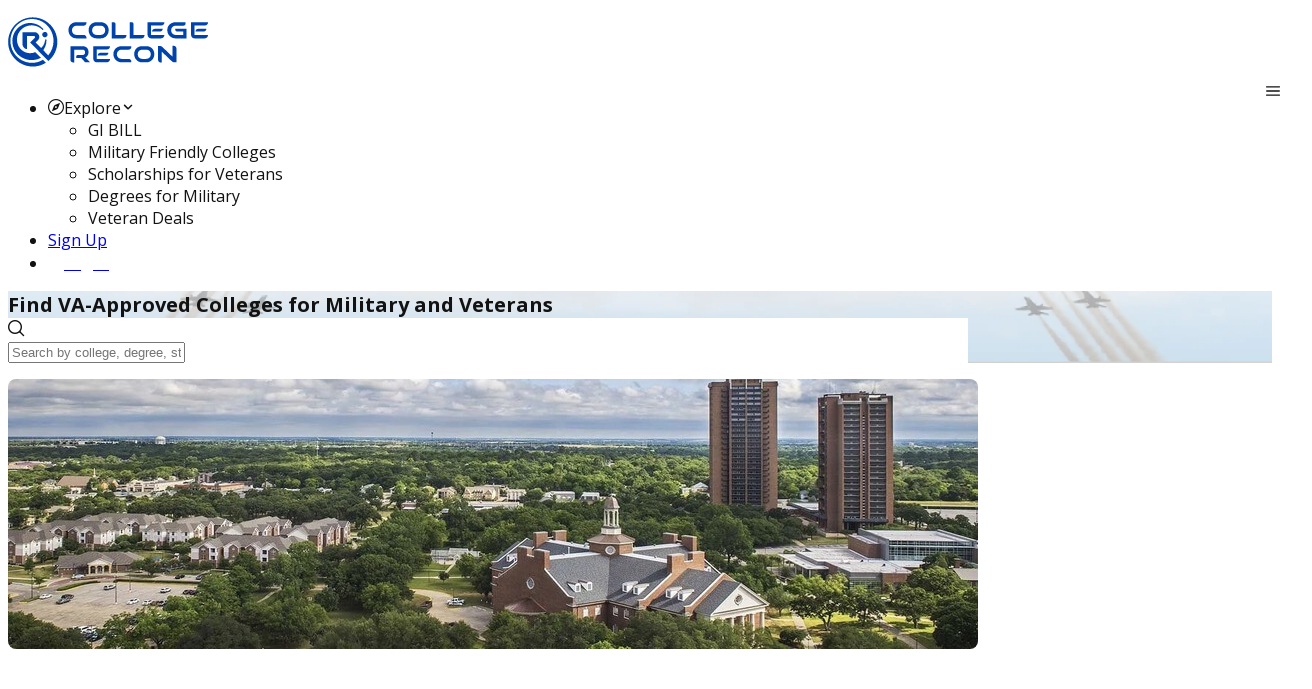

--- FILE ---
content_type: text/html; charset=utf-8
request_url: https://app.collegerecon.com/texas-womans-university
body_size: 42301
content:
<!DOCTYPE html><html lang="en" data-critters-container><head>
    <meta charset="utf-8">
    <meta http-equiv="Cache-Control" content="no-cache, no-store, must-revalidate">
    <meta http-equiv="Pragma" content="no-cache">
    <meta http-equiv="Expires" content="0">
    <title>Texas Woman's University | GI Bill or Yellow Ribbon</title>
    <base href="/">
    <link rel="shortcut icon" href="assets/img/favicon.ico" type="image/vnd.microsoft.icon">
    
    <meta name="viewport" content="width=device-width, initial-scale=1">
    <meta name="description" content="Verify aid for military students at Texas Woman's University. Confirm Military Tuition Assistance, GI Bill and Yellow Ribbon program assistance. Apply now.">
    <meta name="keywords" content="Texas Woman's University, Denton, TX, Texas Woman's University gi bill, Texas Woman's University tuition assistance, Texas Woman's University military veterans">
    <meta property="og:locale" content="en_US">
    <meta property="fb:app_id" content="1812251492151682">
    <meta property="og:type" content="website">
    <meta property="og:title" content="Texas Woman's University | GI Bill or Yellow Ribbon">
    <meta property="og:description" content="Verify aid for military students at Texas Woman's University. Confirm Military Tuition Assistance, GI Bill and Yellow Ribbon program assistance. Apply now.">
    <meta property="og:url" content="https://app.collegerecon.com/texas-womans-university">
    <meta property="og:image" content="https://s3.amazonaws.com/collegerecon.prod.assets/assets/college-assets/texas-womans-university_photo.jpeg">
    <meta property="og:image:secure_url" content="https://s3.amazonaws.com/collegerecon.prod.assets/assets/college-assets/texas-womans-university_photo.jpeg">
    <meta property="og:image:width" content="400">
    <meta property="og:image:height" content="300">
    <meta name="google-site-verification" content="LlINl_wXGfHB1boxUNDkyaau1lh8dHwd9aUzEhEMKSU">
    <meta name="msvalidate.01" content="C1B46E94C1BF65BC91DE19EA756F233A">
    <!-- Google Tag Manager -->
    <script>
      (function (w, d, s, l, i) {
        w[l] = w[l] || [];
        w[l].push({
          'gtm.start': new Date().getTime(),
          event: 'gtm.js',
        });
        var f = d.getElementsByTagName(s)[0],
          j = d.createElement(s),
          dl = l != 'dataLayer' ? '&l=' + l : '';
        j.async = true;
        j.src = 'https://www.googletagmanager.com/gtm.js?id=' + i + dl;
        f.parentNode.insertBefore(j, f);
      })(window, document, 'script', 'dataLayer', 'GTM-PBMRHPP');
    </script>
    <script async src="https://www.googletagmanager.com/gtag/js?id=G-3V2LBEMXFM"></script>
    <script>
      window.dataLayer = window.dataLayer || [];
      function gtag() {
        dataLayer.push(arguments);
      }
      gtag('js', new Date());
      gtag('config', 'G-3V2LBEMXFM');
    </script>
    <!-- End Google Tag Manager -->

    <script async src="https://securepubads.g.doubleclick.net/tag/js/gpt.js"></script>
    <script>
      window.googletag = window.googletag || { cmd: [] };
      googletag.cmd.push(function () {
        googletag
          .defineSlot(
            '/76676382/scholfinder',
            [1, 1],
            'div-gpt-ad-1732136880697-0',
          )
          .addService(googletag.pubads());
        googletag.pubads().enableSingleRequest();
        googletag.enableServices();
      });
    </script>
    <!-- <link rel="manifest" href="manifest.webmanifest"> -->
  <meta name="theme-color" content="#1976d2">
<style>@import"https://fonts.googleapis.com/css2?family=Open+Sans:wght@400;700&display=swap";@layer tailwind-base,primeng,tailwind-utilities;@layer tailwind-base{*,:before,:after{box-sizing:border-box;border-width:0;border-style:solid;border-color:#e5e7eb}:before,:after{--tw-content:""}html{line-height:1.5;-webkit-text-size-adjust:100%;tab-size:4;font-family:ui-sans-serif,system-ui,sans-serif,"Apple Color Emoji","Segoe UI Emoji",Segoe UI Symbol,"Noto Color Emoji";font-feature-settings:normal;font-variation-settings:normal;-webkit-tap-highlight-color:transparent}body{margin:0;line-height:inherit}iframe{display:block;vertical-align:middle}*,:before,:after{--tw-border-spacing-x:0;--tw-border-spacing-y:0;--tw-translate-x:0;--tw-translate-y:0;--tw-rotate:0;--tw-skew-x:0;--tw-skew-y:0;--tw-scale-x:1;--tw-scale-y:1;--tw-pan-x: ;--tw-pan-y: ;--tw-pinch-zoom: ;--tw-scroll-snap-strictness:proximity;--tw-gradient-from-position: ;--tw-gradient-via-position: ;--tw-gradient-to-position: ;--tw-ordinal: ;--tw-slashed-zero: ;--tw-numeric-figure: ;--tw-numeric-spacing: ;--tw-numeric-fraction: ;--tw-ring-inset: ;--tw-ring-offset-width:0px;--tw-ring-offset-color:#fff;--tw-ring-color:rgb(59 130 246 / .5);--tw-ring-offset-shadow:0 0 #0000;--tw-ring-shadow:0 0 #0000;--tw-shadow:0 0 #0000;--tw-shadow-colored:0 0 #0000;--tw-blur: ;--tw-brightness: ;--tw-contrast: ;--tw-grayscale: ;--tw-hue-rotate: ;--tw-invert: ;--tw-saturate: ;--tw-sepia: ;--tw-drop-shadow: ;--tw-backdrop-blur: ;--tw-backdrop-brightness: ;--tw-backdrop-contrast: ;--tw-backdrop-grayscale: ;--tw-backdrop-hue-rotate: ;--tw-backdrop-invert: ;--tw-backdrop-opacity: ;--tw-backdrop-saturate: ;--tw-backdrop-sepia: }}:root{font-family:Open Sans;--surface-a:#ffffff;--surface-b:#f8f9fa;--surface-c:#e9ecef;--surface-d:#dee2e6;--surface-e:#ffffff;--surface-f:#ffffff;--text-color:#495057;--text-color-secondary:#6c757d;--primary-color:#0044ab;--primary-color-text:#ffffff;--surface-0:#ffffff;--surface-50:#fafafa;--surface-100:#f5f5f5;--surface-200:#eeeeee;--surface-300:#e0e0e0;--surface-400:#bdbdbd;--surface-500:#9e9e9e;--surface-600:#757575;--surface-700:#616161;--surface-800:#424242;--surface-900:#212121;--content-padding:1rem;--inline-spacing:.5rem;--border-radius:1rem;--surface-ground:#f8f9fa;--surface-section:#ffffff;--surface-card:#ffffff;--surface-overlay:#ffffff;--surface-border:#dee2e6;--surface-hover:#e9ecef;--maskbg:rgba(0, 0, 0, .4);--highlight-bg:#1976d2;--highlight-text-color:#ffffff;--focus-ring:0 0 0 .2rem #bfd1f6;--error-color:#e4677e;--secondary-color:#fec231;--stroke-color:#d3d3d3;--grayed-out-color:#7e7f83;--black-color:#0c0910;--white-color:#fff;--text-primary-color:#121212;--text-secondary-color:#6c757d;--text-accent:secondaryColor;--box-shadow:0px 4px 4px 0px rgba(0, 0, 0, .16);--box-shadow-inner:0px 3px 4px 0px rgba(0, 0, 0, .25) inset;--box-shadow-lg:0px 4px 16px rgba(0, 0, 0, .05);color-scheme:light}:root{--blue-50:#f4fafe;--blue-100:#cae6fc;--blue-200:#a0d2fa;--blue-300:#75bef8;--blue-400:#4baaf5;--blue-500:#2196f3;--blue-600:#1c80cf;--blue-700:#1769aa;--blue-800:#125386;--blue-900:#0d3c61;--green-50:#f6fbf6;--green-100:#d4ecd5;--green-200:#b2ddb4;--green-300:#90cd93;--green-400:#6ebe71;--green-500:#4caf50;--green-600:#419544;--green-700:#357b38;--green-800:#2a602c;--green-900:#1e4620;--yellow-50:#fffcf5;--yellow-100:#fef0cd;--yellow-200:#fde4a5;--yellow-300:#fdd87d;--yellow-400:#fccc55;--yellow-500:#fbc02d;--yellow-600:#d5a326;--yellow-700:#b08620;--yellow-800:#8a6a19;--yellow-900:#644d12;--cyan-50:#f2fcfd;--cyan-100:#c2eff5;--cyan-200:#91e2ed;--cyan-300:#61d5e4;--cyan-400:#30c9dc;--cyan-500:#00bcd4;--cyan-600:#00a0b4;--cyan-700:#008494;--cyan-800:#006775;--cyan-900:#004b55;--pink-50:#fef4f7;--pink-100:#fac9da;--pink-200:#f69ebc;--pink-300:#f1749e;--pink-400:#ed4981;--pink-500:#e91e63;--pink-600:#c61a54;--pink-700:#a31545;--pink-800:#801136;--pink-900:#5d0c28;--indigo-50:#f5f6fb;--indigo-100:#d1d5ed;--indigo-200:#acb4df;--indigo-300:#8893d1;--indigo-400:#6372c3;--indigo-500:#3f51b5;--indigo-600:#36459a;--indigo-700:#2c397f;--indigo-800:#232d64;--indigo-900:#192048;--teal-50:#f2faf9;--teal-100:#c2e6e2;--teal-200:#91d2cc;--teal-300:#61beb5;--teal-400:#30aa9f;--teal-500:#009688;--teal-600:#008074;--teal-700:#00695f;--teal-800:#00534b;--teal-900:#003c36;--orange-50:#fff8f2;--orange-100:#fde0c2;--orange-200:#fbc791;--orange-300:#f9ae61;--orange-400:#f79530;--orange-500:#f57c00;--orange-600:#d06900;--orange-700:#ac5700;--orange-800:#874400;--orange-900:#623200;--bluegray-50:#f7f9f9;--bluegray-100:#d9e0e3;--bluegray-200:#bbc7cd;--bluegray-300:#9caeb7;--bluegray-400:#7e96a1;--bluegray-500:#607d8b;--bluegray-600:#526a76;--bluegray-700:#435861;--bluegray-800:#35454c;--bluegray-900:#263238;--purple-50:#faf4fb;--purple-100:#e7cbec;--purple-200:#d4a2dd;--purple-300:#c279ce;--purple-400:#af50bf;--purple-500:#9c27b0;--purple-600:#852196;--purple-700:#6d1b7b;--purple-800:#561561;--purple-900:#3e1046;--red-50:#fef6f5;--red-100:#fcd2cf;--red-200:#faaea9;--red-300:#f88a82;--red-400:#f6675c;--red-500:#f44336;--red-600:#cf392e;--red-700:#ab2f26;--red-800:#86251e;--red-900:#621b16;--primary-50:#f2f6fb;--primary-100:#c2d2eb;--primary-200:#91afdb;--primary-300:#618bcb;--primary-400:#3068bb;--primary-500:#0044ab;--primary-600:#003a91;--primary-700:#003078;--primary-800:#00255e;--primary-900:#001b44}@layer primeng{*{box-sizing:border-box}}@layer tailwind-utilities{}body{color:var(--text-primary-color)}</style><style>@import"https://fonts.googleapis.com/css2?family=Open+Sans:wght@400;700&display=swap";@font-face{font-family:primeicons;font-display:block;src:url(primeicons.ffecb2549ad1765a.eot);src:url(primeicons.ffecb2549ad1765a.eot?#iefix) format("embedded-opentype"),url(primeicons.ba3f916dfb64be8c.woff2) format("woff2"),url(primeicons.f8b9e8a4e401b603.woff) format("woff"),url(primeicons.0112589c5695a9ed.ttf) format("truetype"),url(primeicons.943ab24c43224d29.svg?#primeicons) format("svg");font-weight:400;font-style:normal}.pi{font-family:primeicons;speak:none;font-style:normal;font-weight:400;font-variant:normal;text-transform:none;line-height:1;display:inline-block;-webkit-font-smoothing:antialiased;-moz-osx-font-smoothing:grayscale}.pi:before{--webkit-backface-visibility:hidden;backface-visibility:hidden}.pi-circle-fill:before{content:"\e9dd"}.pi-phone:before{content:"\e9b8"}.pi-facebook:before{content:"\e9b4"}.pi-compass:before{content:"\e9ab"}.pi-envelope:before{content:"\e979"}.pi-map-marker:before{content:"\e968"}.pi-bookmark:before{content:"\e94e"}.pi-globe:before{content:"\e94f"}.pi-search:before{content:"\e908"}.pi-arrow-up:before{content:"\e91c"}@layer tailwind-base,primeng,tailwind-utilities;@layer tailwind-base{*,:before,:after{box-sizing:border-box;border-width:0;border-style:solid;border-color:#e5e7eb}:before,:after{--tw-content: ""}html{line-height:1.5;-webkit-text-size-adjust:100%;tab-size:4;font-family:ui-sans-serif,system-ui,sans-serif,"Apple Color Emoji","Segoe UI Emoji",Segoe UI Symbol,"Noto Color Emoji";font-feature-settings:normal;font-variation-settings:normal;-webkit-tap-highlight-color:transparent}body{margin:0;line-height:inherit}hr{height:0;color:inherit;border-top-width:1px}h1,h2,h4{font-size:inherit;font-weight:inherit}a{color:inherit;text-decoration:inherit}b,strong{font-weight:bolder}small{font-size:80%}sup{font-size:75%;line-height:0;position:relative;vertical-align:baseline}sup{top:-.5em}button,input{font-family:inherit;font-feature-settings:inherit;font-variation-settings:inherit;font-size:100%;font-weight:inherit;line-height:inherit;color:inherit;margin:0;padding:0}button{text-transform:none}button,[type=button]{-webkit-appearance:button;background-color:transparent;background-image:none}h1,h2,h4,hr,p{margin:0}ul{list-style:none;margin:0;padding:0}input::placeholder{opacity:1;color:#9ca3af}button,[role=button]{cursor:pointer}img,svg,iframe{display:block;vertical-align:middle}img{max-width:100%;height:auto}[hidden]{display:none}*,:before,:after{--tw-border-spacing-x: 0;--tw-border-spacing-y: 0;--tw-translate-x: 0;--tw-translate-y: 0;--tw-rotate: 0;--tw-skew-x: 0;--tw-skew-y: 0;--tw-scale-x: 1;--tw-scale-y: 1;--tw-pan-x: ;--tw-pan-y: ;--tw-pinch-zoom: ;--tw-scroll-snap-strictness: proximity;--tw-gradient-from-position: ;--tw-gradient-via-position: ;--tw-gradient-to-position: ;--tw-ordinal: ;--tw-slashed-zero: ;--tw-numeric-figure: ;--tw-numeric-spacing: ;--tw-numeric-fraction: ;--tw-ring-inset: ;--tw-ring-offset-width: 0px;--tw-ring-offset-color: #fff;--tw-ring-color: rgb(59 130 246 / .5);--tw-ring-offset-shadow: 0 0 #0000;--tw-ring-shadow: 0 0 #0000;--tw-shadow: 0 0 #0000;--tw-shadow-colored: 0 0 #0000;--tw-blur: ;--tw-brightness: ;--tw-contrast: ;--tw-grayscale: ;--tw-hue-rotate: ;--tw-invert: ;--tw-saturate: ;--tw-sepia: ;--tw-drop-shadow: ;--tw-backdrop-blur: ;--tw-backdrop-brightness: ;--tw-backdrop-contrast: ;--tw-backdrop-grayscale: ;--tw-backdrop-hue-rotate: ;--tw-backdrop-invert: ;--tw-backdrop-opacity: ;--tw-backdrop-saturate: ;--tw-backdrop-sepia: }}:root{font-family:Open Sans;--surface-a: #ffffff;--surface-b: #f8f9fa;--surface-c: #e9ecef;--surface-d: #dee2e6;--surface-e: #ffffff;--surface-f: #ffffff;--text-color: #495057;--text-color-secondary: #6c757d;--primary-color: #0044ab;--primary-color-text: #ffffff;--surface-0: #ffffff;--surface-50: #fafafa;--surface-100: #f5f5f5;--surface-200: #eeeeee;--surface-300: #e0e0e0;--surface-400: #bdbdbd;--surface-500: #9e9e9e;--surface-600: #757575;--surface-700: #616161;--surface-800: #424242;--surface-900: #212121;--content-padding: 1rem;--inline-spacing: .5rem;--border-radius: 1rem;--surface-ground: #f8f9fa;--surface-section: #ffffff;--surface-card: #ffffff;--surface-overlay: #ffffff;--surface-border: #dee2e6;--surface-hover: #e9ecef;--maskbg: rgba(0, 0, 0, .4);--highlight-bg: #1976d2;--highlight-text-color: #ffffff;--focus-ring: 0 0 0 .2rem #bfd1f6;--error-color:#e4677e;--secondary-color: #fec231;--stroke-color: #d3d3d3;--grayed-out-color: #7e7f83;--black-color: #0c0910;--white-color: #fff;--text-primary-color: #121212;--text-secondary-color: #6c757d;--text-accent: secondaryColor;--box-shadow: 0px 4px 4px 0px rgba(0, 0, 0, .16);--box-shadow-inner: 0px 3px 4px 0px rgba(0, 0, 0, .25) inset;--box-shadow-lg: 0px 4px 16px rgba(0, 0, 0, .05);color-scheme:light}.p-menubar-button{position:absolute;right:0}.p-menubar-start{margin-right:auto}.p-menubar-end{margin-left:unset}.p-submenu-list{width:100%}.menu-button .p-menuitem-link{padding:.375rem 1rem}.menu-button .p-menuitem-link .p-menuitem-text{color:#fff;font-weight:700;font-size:1rem;line-height:1.5rem}@media screen and (min-width: 1385px){.btn-elongated{width:12rem}}.p-card.compact .p-card-body{padding:0}.p-card.smallPadding .p-card-body{padding:.5rem 2rem}.text-textSecondary{color:#6c757d}.tabview-custom .p-tabview-nav-container{border:2px solid rgba(126,127,131,.15);border-left:0;border-right:0}.tabview-custom .p-tabview-nav{border:0;margin-bottom:1px;justify-content:center}.tabview-custom .p-tabview-panels{padding-left:0;padding-right:0;width:100%;margin:0 auto}.p-tabview .p-tabview-nav li.p-highlight .p-tabview-nav-link{color:#0044ab;font-weight:600}@media screen and (max-width: 640px){.tabview-custom .p-tabview-panels{width:100%;padding:1rem}}:root{--blue-50:#f4fafe;--blue-100:#cae6fc;--blue-200:#a0d2fa;--blue-300:#75bef8;--blue-400:#4baaf5;--blue-500:#2196f3;--blue-600:#1c80cf;--blue-700:#1769aa;--blue-800:#125386;--blue-900:#0d3c61;--green-50:#f6fbf6;--green-100:#d4ecd5;--green-200:#b2ddb4;--green-300:#90cd93;--green-400:#6ebe71;--green-500:#4caf50;--green-600:#419544;--green-700:#357b38;--green-800:#2a602c;--green-900:#1e4620;--yellow-50:#fffcf5;--yellow-100:#fef0cd;--yellow-200:#fde4a5;--yellow-300:#fdd87d;--yellow-400:#fccc55;--yellow-500:#fbc02d;--yellow-600:#d5a326;--yellow-700:#b08620;--yellow-800:#8a6a19;--yellow-900:#644d12;--cyan-50:#f2fcfd;--cyan-100:#c2eff5;--cyan-200:#91e2ed;--cyan-300:#61d5e4;--cyan-400:#30c9dc;--cyan-500:#00bcd4;--cyan-600:#00a0b4;--cyan-700:#008494;--cyan-800:#006775;--cyan-900:#004b55;--pink-50:#fef4f7;--pink-100:#fac9da;--pink-200:#f69ebc;--pink-300:#f1749e;--pink-400:#ed4981;--pink-500:#e91e63;--pink-600:#c61a54;--pink-700:#a31545;--pink-800:#801136;--pink-900:#5d0c28;--indigo-50:#f5f6fb;--indigo-100:#d1d5ed;--indigo-200:#acb4df;--indigo-300:#8893d1;--indigo-400:#6372c3;--indigo-500:#3f51b5;--indigo-600:#36459a;--indigo-700:#2c397f;--indigo-800:#232d64;--indigo-900:#192048;--teal-50:#f2faf9;--teal-100:#c2e6e2;--teal-200:#91d2cc;--teal-300:#61beb5;--teal-400:#30aa9f;--teal-500:#009688;--teal-600:#008074;--teal-700:#00695f;--teal-800:#00534b;--teal-900:#003c36;--orange-50:#fff8f2;--orange-100:#fde0c2;--orange-200:#fbc791;--orange-300:#f9ae61;--orange-400:#f79530;--orange-500:#f57c00;--orange-600:#d06900;--orange-700:#ac5700;--orange-800:#874400;--orange-900:#623200;--bluegray-50:#f7f9f9;--bluegray-100:#d9e0e3;--bluegray-200:#bbc7cd;--bluegray-300:#9caeb7;--bluegray-400:#7e96a1;--bluegray-500:#607d8b;--bluegray-600:#526a76;--bluegray-700:#435861;--bluegray-800:#35454c;--bluegray-900:#263238;--purple-50:#faf4fb;--purple-100:#e7cbec;--purple-200:#d4a2dd;--purple-300:#c279ce;--purple-400:#af50bf;--purple-500:#9c27b0;--purple-600:#852196;--purple-700:#6d1b7b;--purple-800:#561561;--purple-900:#3e1046;--red-50:#fef6f5;--red-100:#fcd2cf;--red-200:#faaea9;--red-300:#f88a82;--red-400:#f6675c;--red-500:#f44336;--red-600:#cf392e;--red-700:#ab2f26;--red-800:#86251e;--red-900:#621b16;--primary-50:#f2f6fb;--primary-100:#c2d2eb;--primary-200:#91afdb;--primary-300:#618bcb;--primary-400:#3068bb;--primary-500:#0044ab;--primary-600:#003a91;--primary-700:#003078;--primary-800:#00255e;--primary-900:#001b44}@layer primeng{*{box-sizing:border-box}.p-component{font-family:var(--font-family);font-feature-settings:var(--font-feature-settings, normal);font-size:1rem;font-weight:400}.p-disabled,.p-component:disabled{opacity:.6}.pi{font-size:1rem}.p-icon{width:1rem;height:1rem}.p-dropdown{background:#fff;border:1px solid #ced4da;transition:background-color .2s,color .2s,border-color .2s,box-shadow .2s;border-radius:1rem}.p-dropdown:not(.p-disabled):hover{border-color:#0044ab}.p-dropdown .p-dropdown-label{background:transparent;border:0 none;width:100px}.p-dropdown .p-dropdown-label.p-placeholder{color:#6c757d}.p-dropdown .p-dropdown-label:focus,.p-dropdown .p-dropdown-label:enabled:focus{outline:0 none;box-shadow:none}.p-dropdown .p-dropdown-trigger{background:transparent;color:#495057;width:2.357rem;border-top-right-radius:1rem;border-bottom-right-radius:1rem}.p-hidden-accessible{display:none}.p-inputtext{font-family:var(--font-family);font-feature-settings:var(--font-feature-settings, normal);font-size:1rem;color:#495057;background:#fff;padding:.5rem;border:1px solid #ced4da;transition:background-color .2s,color .2s,border-color .2s,box-shadow .2s;appearance:none;border-radius:1rem}.p-inputtext:enabled:hover{border-color:#0044ab}.p-inputtext:enabled:focus{outline:0 none;outline-offset:0;box-shadow:0 0 0 .2rem #bfd1f6;border-color:#0044ab}.p-multiselect{background:#fff;border:1px solid #ced4da;transition:background-color .2s,color .2s,border-color .2s,box-shadow .2s;border-radius:1rem}.p-multiselect:not(.p-disabled):hover{border-color:#0044ab}.p-multiselect .p-multiselect-label{padding:.5rem;transition:background-color .2s,color .2s,border-color .2s,box-shadow .2s}.p-multiselect .p-multiselect-label.p-placeholder{color:#6c757d}.p-multiselect .p-multiselect-trigger{background:transparent;color:#495057;width:2.357rem;border-top-right-radius:1rem;border-bottom-right-radius:1rem}.p-button,.menu-button .p-menuitem-link{color:#fff;background:#0044ab;border:1px solid #0044ab;padding:.375rem 1rem;font-size:1rem;transition:background-color .2s,color .2s,border-color .2s,box-shadow .2s;border-radius:1rem}.p-button:not(:disabled):hover,.menu-button .p-menuitem-link:not(:disabled):hover{border-color:#1e88e5}.p-button:not(:disabled):active,.menu-button .p-menuitem-link:not(:disabled):active{background:#0044ab;color:#fff;border-color:#1976d2}.p-button.p-button-outlined{background-color:transparent;color:#0044ab;border:1px solid}.p-button.p-button-outlined:not(:disabled):hover{background:#0044ab0a;color:#0044ab;border:1px solid}.p-button.p-button-outlined:not(:disabled):active{background:#0044ab00;color:#0044ab;border:1px solid}.p-button.p-button-text{background-color:transparent;color:#0044ab;border-color:transparent}.p-button.p-button-text:not(:disabled):hover{background:#0044ab0a;color:#0044ab;border-color:transparent}.p-button.p-button-text:not(:disabled):active{background:#0044ab00;color:#0044ab;border-color:transparent}.p-button:focus,.menu-button .p-menuitem-link:focus{outline:0 none;outline-offset:0;box-shadow:0 0 0 .2rem #bfd1f6}.p-button .p-button-label{transition-duration:.2s}.p-button .p-button-icon-left{margin-right:.5rem}.p-button.p-button-rounded{border-radius:2rem}.p-button.p-button-lg{font-size:1.25rem;padding:.75rem 2rem}.p-button .p-button-label{display:inline-flex;align-items:center;vertical-align:middle}.p-card{background:#fff;color:#495057;box-shadow:0 4px 16px #0000000d;border-radius:1rem;border:1px solid #d3d3d3}.p-card .p-card-content{padding:0}.p-tabview .p-tabview-nav-content{scroll-padding-inline:2.357rem}.p-tabview .p-tabview-nav{border:1px solid #dee2e6;border-width:0 0 2px 0}.p-tabview .p-tabview-nav li{margin-right:0}.p-tabview .p-tabview-nav li .p-tabview-nav-link{border:solid #dee2e6;border-width:0 0 2px 0;border-color:transparent transparent #dee2e6 transparent;color:#6c757d;padding:1rem;font-weight:600;border-top-right-radius:1rem;border-top-left-radius:1rem;transition:background-color .2s,border-color .2s,box-shadow .2s;margin:0 0 -2px}.p-tabview .p-tabview-nav li .p-tabview-nav-link:not(.p-disabled):focus-visible{outline:0 none;outline-offset:0;box-shadow:inset 0 0 0 .2rem #bfd1f6}.p-tabview .p-tabview-nav li:not(.p-highlight):not(.p-disabled):hover .p-tabview-nav-link{border-color:#9ba2aa;color:#6c757d}.p-tabview .p-tabview-nav li.p-highlight .p-tabview-nav-link{border-color:#0044ab}.p-tabview .p-tabview-panels{padding:1rem;border:0 none;color:#495057;border-bottom-right-radius:1rem;border-bottom-left-radius:1rem}.p-menubar{padding:.5rem;background:var(--surface-0);color:#495057;border:none;border-radius:1rem}.p-menubar .p-menubar-root-list{outline:0 none}.p-menubar .p-menubar-root-list>.p-menuitem>.p-menuitem-content{color:#495057;transition:background-color .2s,border-color .2s,box-shadow .2s;border-radius:1rem}.p-menubar .p-menubar-root-list>.p-menuitem>.p-menuitem-content .p-menuitem-link{padding:.75rem 1rem;-webkit-user-select:none;user-select:none}.p-menubar .p-menubar-root-list>.p-menuitem>.p-menuitem-content .p-menuitem-link .p-menuitem-text{color:#495057}.p-menubar .p-menubar-root-list>.p-menuitem>.p-menuitem-content .p-menuitem-link .p-menuitem-icon{color:#6c757d;margin-right:.5rem}.p-menubar .p-menubar-root-list>.p-menuitem>.p-menuitem-content .p-menuitem-link .p-submenu-icon{color:#6c757d;margin-left:.5rem}.p-menubar .p-menubar-root-list>.p-menuitem:not(.p-highlight):not(.p-disabled)>.p-menuitem-content:hover{color:#495057;background:#e9ecef}.p-menubar .p-menubar-root-list>.p-menuitem:not(.p-highlight):not(.p-disabled)>.p-menuitem-content:hover .p-menuitem-link .p-menuitem-text{color:#495057}.p-menubar .p-menubar-root-list>.p-menuitem:not(.p-highlight):not(.p-disabled)>.p-menuitem-content:hover .p-menuitem-link .p-menuitem-icon,.p-menubar .p-menubar-root-list>.p-menuitem:not(.p-highlight):not(.p-disabled)>.p-menuitem-content:hover .p-menuitem-link .p-submenu-icon{color:#6c757d}.p-menubar .p-menuitem>.p-menuitem-content{color:#495057;transition:background-color .2s,border-color .2s,box-shadow .2s;border-radius:0}.p-menubar .p-menuitem>.p-menuitem-content .p-menuitem-link{color:#495057;padding:.75rem 1rem;-webkit-user-select:none;user-select:none}.p-menubar .p-menuitem>.p-menuitem-content .p-menuitem-link .p-menuitem-text{color:#495057}.p-menubar .p-menuitem>.p-menuitem-content .p-menuitem-link .p-menuitem-icon{color:#6c757d;margin-right:.5rem}.p-menubar .p-menuitem>.p-menuitem-content .p-menuitem-link .p-submenu-icon{color:#6c757d}.p-menubar .p-menuitem:not(.p-highlight):not(.p-disabled)>.p-menuitem-content:hover{color:#495057;background:#e9ecef}.p-menubar .p-menuitem:not(.p-highlight):not(.p-disabled)>.p-menuitem-content:hover .p-menuitem-link .p-menuitem-text{color:#495057}.p-menubar .p-menuitem:not(.p-highlight):not(.p-disabled)>.p-menuitem-content:hover .p-menuitem-link .p-menuitem-icon,.p-menubar .p-menuitem:not(.p-highlight):not(.p-disabled)>.p-menuitem-content:hover .p-menuitem-link .p-submenu-icon{color:#6c757d}.p-menubar .p-submenu-list{padding:.25rem 0;background:#fff;border:0 none;box-shadow:0 1px 6px #0000001a;width:12.5rem}@media screen and (max-width: 960px){.p-menubar{position:relative}.p-menubar .p-menubar-button{display:flex;width:2rem;height:2rem;color:#6c757d;border-radius:50%;transition:background-color .2s,color .2s,box-shadow .2s}.p-menubar .p-menubar-button:hover{color:#6c757d;background:#e9ecef}.p-menubar .p-menubar-button:focus{outline:0 none;outline-offset:0;box-shadow:0 0 0 .2rem #bfd1f6}.p-menubar .p-menubar-root-list{position:absolute;display:none;padding:.25rem 0;background:#fff;border:0 none;box-shadow:0 1px 6px #0000001a;width:100%}.p-menubar .p-menubar-root-list .p-submenu-icon{font-size:.875rem}.p-menubar .p-menubar-root-list .p-menuitem .p-menuitem-content .p-menuitem-link .p-submenu-icon{margin-left:auto;transition:transform .2s}.p-menubar .p-menubar-root-list .p-submenu-list{width:100%;position:static;box-shadow:none;border:0 none}.p-menubar .p-menubar-root-list .p-menuitem{width:100%;position:static}.p-menubar .p-menubar-root-list .p-submenu-list .p-menuitem .p-menuitem-content .p-menuitem-link{padding-left:2.25rem}}.p-toast{opacity:.9}}.hero-banner{background:url(hero-banner.16b6a1be0179646d.webp) no-repeat bottom;background-size:cover}@layer tailwind-utilities{.container{width:100%}@media (min-width: 640px){.container{max-width:640px}}@media (min-width: 768px){.container{max-width:768px}}@media (min-width: 1024px){.container{max-width:1024px}}@media (min-width: 1280px){.container{max-width:1280px}}@media (min-width: 1536px){.container{max-width:1536px}}.absolute{position:absolute}.relative{position:relative}.sticky{position:sticky}.bottom-\[-1\.25rem\]{bottom:-1.25rem}.left-4{left:1rem}.top-0{top:0}.z-10{z-index:10}.order-1{order:1}.order-2{order:2}.col-span-1{grid-column:span 1 / span 1}.m-4{margin:1rem}.m-8{margin:2rem}.mx-auto{margin-left:auto;margin-right:auto}.my-4{margin-top:1rem;margin-bottom:1rem}.my-6{margin-top:1.5rem;margin-bottom:1.5rem}.my-\[1rem\]{margin-top:1rem;margin-bottom:1rem}.mb-1{margin-bottom:.25rem}.mb-2{margin-bottom:.5rem}.mb-4{margin-bottom:1rem}.me-2{margin-inline-end:.5rem}.ml-1{margin-left:.25rem}.ml-6{margin-left:1.5rem}.mr-4{margin-right:1rem}.mr-6{margin-right:1.5rem}.ms-2{margin-inline-start:.5rem}.mt-0{margin-top:0}.mt-1{margin-top:.25rem}.mt-4{margin-top:1rem}.flex{display:flex}.grid{display:grid}.hidden{display:none}.h-32{height:8rem}.h-4{height:1rem}.h-9{height:2.25rem}.h-\[12\.5rem\]{height:12.5rem}.h-screen{height:100vh}.min-h-\[20vh\]{min-height:20vh}.min-h-\[80vh\]{min-height:80vh}.min-h-screen{min-height:100vh}.w-1\/2{width:50%}.w-3\/4{width:75%}.w-32{width:8rem}.w-4{width:1rem}.w-9{width:2.25rem}.w-\[65px\]{width:65px}.w-\[7\.5rem\]{width:7.5rem}.w-full{width:100%}.w-screen{width:100vw}.flex-1{flex:1 1 0%}.flex-grow{flex-grow:1}.cursor-pointer{cursor:pointer}.grid-cols-2{grid-template-columns:repeat(2,minmax(0,1fr))}.flex-col{flex-direction:column}.items-center{align-items:center}.justify-start{justify-content:flex-start}.justify-end{justify-content:flex-end}.justify-center{justify-content:center}.justify-between{justify-content:space-between}.gap-1{gap:.25rem}.gap-2{gap:.5rem}.gap-4{gap:1rem}.overflow-auto{overflow:auto}.overflow-hidden{overflow:hidden}.overflow-y-auto{overflow-y:auto}.truncate{overflow:hidden;text-overflow:ellipsis;white-space:nowrap}.whitespace-nowrap{white-space:nowrap}.rounded{border-radius:.25rem}.rounded-2xl{border-radius:1rem}.rounded-full{border-radius:9999px}.rounded-lg{border-radius:.5rem}.rounded-none{border-radius:0}.border{border-width:1px}.border-2{border-width:2px}.border-\[1px\]{border-width:1px}.border-b-\[1px\]{border-bottom-width:1px}.border-none{border-style:none}.border-black{border-color:var(--black-color)}.border-slate-200{--tw-border-opacity: 1;border-color:rgb(226 232 240 / var(--tw-border-opacity))}.border-zinc-300{--tw-border-opacity: 1;border-color:rgb(212 212 216 / var(--tw-border-opacity))}.bg-\[var\(--surface-0\)\]{background-color:var(--surface-0)}.bg-\[var\(--surface-100\)\]{background-color:var(--surface-100)}.bg-gray-300{--tw-bg-opacity: 1;background-color:rgb(209 213 219 / var(--tw-bg-opacity))}.bg-gray-800{--tw-bg-opacity: 1;background-color:rgb(31 41 55 / var(--tw-bg-opacity))}.bg-slate-100{--tw-bg-opacity: 1;background-color:rgb(241 245 249 / var(--tw-bg-opacity))}.bg-slate-500{--tw-bg-opacity: 1;background-color:rgb(100 116 139 / var(--tw-bg-opacity))}.bg-transparent{background-color:transparent}.bg-white{background-color:var(--white-color)}.object-contain{object-fit:contain}.object-cover{object-fit:cover}.p-2{padding:.5rem}.p-4{padding:1rem}.px-2{padding-left:.5rem;padding-right:.5rem}.px-4{padding-left:1rem;padding-right:1rem}.py-2{padding-top:.5rem;padding-bottom:.5rem}.py-3{padding-top:.75rem;padding-bottom:.75rem}.pb-2{padding-bottom:.5rem}.pb-4{padding-bottom:1rem}.pe-4{padding-inline-end:1rem}.pt-2{padding-top:.5rem}.pt-4{padding-top:1rem}.text-center{text-align:center}.text-\[\.625rem\]{font-size:.625rem}.text-\[\.875rem\]{font-size:.875rem}.text-\[1\.25rem\]{font-size:1.25rem}.text-\[3rem\]{font-size:3rem}.text-base{font-size:1rem;line-height:1.5rem}.text-sm{font-size:.875rem;line-height:1.25rem}.text-xl{font-size:1.25rem;line-height:1.75rem}.font-bold{font-weight:700}.font-normal{font-weight:400}.leading-6{line-height:1.5rem}.leading-\[1\.4rem\]{line-height:1.4rem}.leading-\[2\.875rem\]{line-height:2.875rem}.text-\[\#FF0000\]{--tw-text-opacity: 1;color:rgb(255 0 0 / var(--tw-text-opacity))}.text-blue-900{--tw-text-opacity: 1;color:rgb(30 58 138 / var(--tw-text-opacity))}.text-grayedOut{color:var(--grayed-out-color)}.text-primary{color:var(--primary-color)}.text-purple-500{--tw-text-opacity: 1;color:rgb(168 85 247 / var(--tw-text-opacity))}.text-textPrimary{color:var(--text-primary-color)}.shadow-lg{--tw-shadow: 0 10px 15px -3px rgb(0 0 0 / .1), 0 4px 6px -4px rgb(0 0 0 / .1);--tw-shadow-colored: 0 10px 15px -3px var(--tw-shadow-color), 0 4px 6px -4px var(--tw-shadow-color);box-shadow:var(--tw-ring-offset-shadow, 0 0 #0000),var(--tw-ring-shadow, 0 0 #0000),var(--tw-shadow)}.shadow-md{--tw-shadow: 0 4px 6px -1px rgb(0 0 0 / .1), 0 2px 4px -2px rgb(0 0 0 / .1);--tw-shadow-colored: 0 4px 6px -1px var(--tw-shadow-color), 0 2px 4px -2px var(--tw-shadow-color);box-shadow:var(--tw-ring-offset-shadow, 0 0 #0000),var(--tw-ring-shadow, 0 0 #0000),var(--tw-shadow)}.shadow-none{--tw-shadow: 0 0 #0000;--tw-shadow-colored: 0 0 #0000;box-shadow:var(--tw-ring-offset-shadow, 0 0 #0000),var(--tw-ring-shadow, 0 0 #0000),var(--tw-shadow)}.outline-none{outline:2px solid transparent;outline-offset:2px}.duration-300{transition-duration:.3s}.ease-out{transition-timing-function:cubic-bezier(0,0,.2,1)}}body{color:var(--text-primary-color)}.p-element.p-multiselect-label-container{width:0}.hover\:shadow-dropShadow:hover{--tw-shadow: var(--box-shadow);--tw-shadow-colored: var(--box-shadow);box-shadow:var(--tw-ring-offset-shadow, 0 0 #0000),var(--tw-ring-shadow, 0 0 #0000),var(--tw-shadow)}.focus\:outline-none:focus{outline:2px solid transparent;outline-offset:2px}.active\:shadow-dropShadowInner:active{--tw-shadow: var(--box-shadow-inner);--tw-shadow-colored: var(--box-shadow-inner);box-shadow:var(--tw-ring-offset-shadow, 0 0 #0000),var(--tw-ring-shadow, 0 0 #0000),var(--tw-shadow)}.disabled\:border-none:disabled{border-style:none}.disabled\:bg-grayedOut:disabled{background-color:var(--grayed-out-color)}.disabled\:text-grayedOut:disabled{color:var(--grayed-out-color)}.disabled\:opacity-100:disabled{opacity:1}.disabled\:shadow-none:disabled{--tw-shadow: 0 0 #0000;--tw-shadow-colored: 0 0 #0000;box-shadow:var(--tw-ring-offset-shadow, 0 0 #0000),var(--tw-ring-shadow, 0 0 #0000),var(--tw-shadow)}@media (min-width: 640px){.sm\:mt-0{margin-top:0}.sm\:inline{display:inline}.sm\:flex{display:flex}.sm\:grid-cols-8{grid-template-columns:repeat(8,minmax(0,1fr))}.sm\:flex-row{flex-direction:row}.sm\:items-center{align-items:center}.sm\:gap-0{gap:0px}.sm\:px-0{padding-left:0;padding-right:0}.sm\:px-4{padding-left:1rem;padding-right:1rem}}@media (min-width: 768px){.md\:absolute{position:absolute}.md\:right-0{right:0}.md\:col-span-2{grid-column:span 2 / span 2}.md\:col-span-4{grid-column:span 4 / span 4}.md\:m-8{margin:2rem}.md\:mt-4{margin-top:1rem}.md\:block{display:block}.md\:grid{display:grid}.md\:hidden{display:none}.md\:h-\[4\.25rem\]{height:4.25rem}.md\:w-\[12\.5rem\]{width:12.5rem}.md\:w-full{width:100%}.md\:grow-0{flex-grow:0}.md\:flex-row{flex-direction:row}.md\:rounded-lg{border-radius:.5rem}.md\:text-\[1\.5rem\]{font-size:1.5rem}.md\:text-base{font-size:1rem;line-height:1.5rem}}@media (min-width: 1024px){.lg\:mt-6{margin-top:1.5rem}.lg\:w-1\/5{width:20%}.lg\:w-4\/5{width:80%}.lg\:w-\[60rem\]{width:60rem}.lg\:w-\[61rem\]{width:61rem}.lg\:w-full{width:100%}.lg\:grid-cols-2{grid-template-columns:repeat(2,minmax(0,1fr))}.lg\:flex-row{flex-direction:row}.lg\:text-\[1\.875rem\]{font-size:1.875rem}}@media (min-width: 1536px){.\32xl\:w-\[60rem\]{width:60rem}.\32xl\:text-\[2\.25rem\]{font-size:2.25rem}}
</style><link rel="stylesheet" href="styles.4d834184f1ebe2b5.css" media="print" onload="this.media='all'"><noscript><link rel="stylesheet" href="styles.4d834184f1ebe2b5.css" media="all"></noscript><style ng-app-id="ng">@layer primeng{.p-toast{position:fixed;width:25rem}.p-toast-message{overflow:hidden}.p-toast-message-content{display:flex;align-items:flex-start}.p-toast-message-text{flex:1 1 auto}.p-toast-top-right{top:20px;right:20px}.p-toast-top-left{top:20px;left:20px}.p-toast-bottom-left{bottom:20px;left:20px}.p-toast-bottom-right{bottom:20px;right:20px}.p-toast-top-center{top:20px;left:50%;transform:translate(-50%)}.p-toast-bottom-center{bottom:20px;left:50%;transform:translate(-50%)}.p-toast-center{left:50%;top:50%;min-width:20vw;transform:translate(-50%,-50%)}.p-toast-icon-close{display:flex;align-items:center;justify-content:center;overflow:hidden;position:relative;flex:none}.p-toast-icon-close.p-link{cursor:pointer}}
</style><style ng-app-id="ng">@layer primeng{.p-autocomplete{display:inline-flex;position:relative}.p-autocomplete-loader{position:absolute;top:50%;margin-top:-.5rem}.p-autocomplete-dd .p-autocomplete-input{flex:1 1 auto;width:1%}.p-autocomplete-dd .p-autocomplete-input,.p-autocomplete-dd .p-autocomplete-multiple-container{border-top-right-radius:0;border-bottom-right-radius:0}.p-autocomplete-dd .p-autocomplete-dropdown{border-top-left-radius:0;border-bottom-left-radius:0}.p-autocomplete-panel{overflow:auto}.p-autocomplete-items{margin:0;padding:0;list-style-type:none}.p-autocomplete-item{cursor:pointer;white-space:nowrap;position:relative;overflow:hidden}.p-autocomplete-multiple-container{margin:0;padding:0;list-style-type:none;cursor:text;overflow:hidden;display:flex;align-items:center;flex-wrap:wrap}.p-autocomplete-token{width:fit-content;cursor:default;display:inline-flex;align-items:center;flex:0 0 auto}.p-autocomplete-token-icon{display:flex;cursor:pointer}.p-autocomplete-input-token{flex:1 1 auto;display:inline-flex}.p-autocomplete-input-token input{border:0 none;outline:0 none;background-color:transparent;margin:0;padding:0;box-shadow:none;border-radius:0;width:100%}.p-fluid .p-autocomplete{display:flex}.p-fluid .p-autocomplete-dd .p-autocomplete-input{width:1%}.p-autocomplete-clear-icon{position:absolute;top:50%;margin-top:-.5rem;cursor:pointer}.p-autocomplete-clearable{position:relative}}
</style><style ng-app-id="ng">@layer primeng{.p-overlay{position:absolute;top:0;left:0}.p-overlay-modal{display:flex;align-items:center;justify-content:center;position:fixed;top:0;left:0;width:100%;height:100%}.p-overlay-content{transform-origin:inherit}.p-overlay-modal>.p-overlay-content{z-index:1;width:90%}.p-overlay-top{align-items:flex-start}.p-overlay-top-start{align-items:flex-start;justify-content:flex-start}.p-overlay-top-end{align-items:flex-start;justify-content:flex-end}.p-overlay-bottom{align-items:flex-end}.p-overlay-bottom-start{align-items:flex-end;justify-content:flex-start}.p-overlay-bottom-end{align-items:flex-end;justify-content:flex-end}.p-overlay-left{justify-content:flex-start}.p-overlay-left-start{justify-content:flex-start;align-items:flex-start}.p-overlay-left-end{justify-content:flex-start;align-items:flex-end}.p-overlay-right{justify-content:flex-end}.p-overlay-right-start{justify-content:flex-end;align-items:flex-start}.p-overlay-right-end{justify-content:flex-end;align-items:flex-end}}
</style><style ng-app-id="ng">@layer primeng{.p-menubar{display:flex;align-items:center}.p-menubar ul{margin:0;padding:0;list-style:none}.p-menubar .p-menuitem-link{cursor:pointer;display:flex;align-items:center;text-decoration:none;overflow:hidden;position:relative}.p-menubar .p-menuitem-text{line-height:1}.p-menubar .p-menuitem{position:relative}.p-menubar-root-list{display:flex;align-items:center;flex-wrap:wrap}.p-menubar-root-list>li ul{display:none;z-index:1}.p-menubar-root-list>.p-menuitem-active>p-menubarsub>.p-submenu-list{display:block}.p-menubar .p-submenu-list{display:none;position:absolute;z-index:2}.p-menubar .p-submenu-list>.p-menuitem-active>p-menubarsub>.p-submenu-list{display:block;left:100%;top:0}.p-menubar .p-submenu-list .p-menuitem-link .p-submenu-icon:not(svg){margin-left:auto}.p-menubar .p-menubar-root-list .p-icon-wrapper,.p-menubar .p-submenu-list .p-menuitem-link .p-icon-wrapper{margin-left:auto}.p-menubar .p-menubar-custom,.p-menubar .p-menubar-end{margin-left:auto;align-self:center}.p-menubar-button{display:none;cursor:pointer;align-items:center;justify-content:center}}
</style><style ng-app-id="ng">@layer primeng{.p-tabview-nav-container{position:relative}.p-tabview-scrollable .p-tabview-nav-container{overflow:hidden}.p-tabview-nav-content{overflow-x:auto;overflow-y:hidden;scroll-behavior:smooth;scrollbar-width:none;overscroll-behavior:contain auto}.p-tabview-nav{display:inline-flex;min-width:100%;margin:0;padding:0;list-style-type:none;flex:1 1 auto}.p-tabview-nav-link{cursor:pointer;-webkit-user-select:none;user-select:none;display:flex;align-items:center;position:relative;text-decoration:none;overflow:hidden}.p-tabview-ink-bar{display:none;z-index:1}.p-tabview-nav-link:focus{z-index:1}.p-tabview-title{line-height:1;white-space:nowrap}.p-tabview-nav-btn{position:absolute;top:0;z-index:2;height:100%;display:flex;align-items:center;justify-content:center}.p-tabview-nav-prev{left:0}.p-tabview-nav-next{right:0}.p-tabview-nav-content::-webkit-scrollbar{display:none}.p-tabview-close{z-index:1}}
</style><style ng-app-id="ng">@layer primeng{.p-card-header img{width:100%}}
</style><style ng-app-id="ng">@layer primeng{.p-multiselect{display:inline-flex;cursor:pointer;position:relative;-webkit-user-select:none;user-select:none}.p-multiselect-trigger{display:flex;align-items:center;justify-content:center;flex-shrink:0}.p-multiselect-label-container{overflow:hidden;flex:1 1 auto;cursor:pointer;display:flex}.p-multiselect-label{display:block;white-space:nowrap;cursor:pointer;overflow:hidden;text-overflow:ellipsis}.p-multiselect-label-empty{overflow:hidden;visibility:hidden}.p-multiselect-token{cursor:default;display:inline-flex;align-items:center;flex:0 0 auto}.p-multiselect-token-icon{cursor:pointer}.p-multiselect-token-label{overflow:hidden;text-overflow:ellipsis;white-space:nowrap;max-width:100px}.p-multiselect-items-wrapper{overflow:auto}.p-multiselect-items{margin:0;padding:0;list-style-type:none}.p-multiselect-item{cursor:pointer;display:flex;align-items:center;font-weight:400;white-space:nowrap;position:relative;overflow:hidden}.p-multiselect-header{display:flex;align-items:center;justify-content:space-between}.p-multiselect-filter-container{position:relative;flex:1 1 auto}.p-multiselect-filter-icon{position:absolute;top:50%;margin-top:-.5rem}.p-multiselect-filter-container .p-inputtext{width:100%}.p-multiselect-close{display:flex;align-items:center;justify-content:center;flex-shrink:0;overflow:hidden;position:relative}.p-fluid .p-multiselect{display:flex}.p-multiselect-clear-icon{position:absolute;top:50%;margin-top:-.5rem;cursor:pointer}.p-multiselect-clearable{position:relative}}
</style><style ng-app-id="ng">@layer primeng{.p-dropdown{display:inline-flex;cursor:pointer;position:relative;-webkit-user-select:none;user-select:none}.p-dropdown-clear-icon{position:absolute;top:50%;margin-top:-.5rem}.p-dropdown-trigger{display:flex;align-items:center;justify-content:center;flex-shrink:0}.p-dropdown-label{display:block;white-space:nowrap;overflow:hidden;flex:1 1 auto;width:1%;text-overflow:ellipsis;cursor:pointer}.p-dropdown-label-empty{overflow:hidden;opacity:0}input.p-dropdown-label{cursor:default}.p-dropdown .p-dropdown-panel{min-width:100%}.p-dropdown-items-wrapper{overflow:auto}.p-dropdown-item{cursor:pointer;font-weight:400;white-space:nowrap;position:relative;overflow:hidden}.p-dropdown-item-group{cursor:auto}.p-dropdown-items{margin:0;padding:0;list-style-type:none}.p-dropdown-filter{width:100%}.p-dropdown-filter-container{position:relative}.p-dropdown-filter-icon{position:absolute;top:50%;margin-top:-.5rem}.p-fluid .p-dropdown{display:flex}.p-fluid .p-dropdown .p-dropdown-label{width:1%}}
</style><script type="application/ld+json">{"@context":"https://schema.org","@type":"FAQPage","mainEntity":[{"@type":"Question","name":"Is Texas Woman's University a GI Bill approved school?","acceptedAnswer":{"@type":"Answer","text":"<p>Yes, Texas Woman's University is a GI Bill-approved school. However, you will need to check with the school to ensure that the GI Bill covers your preffered degree program.</p>"}},{"@type":"Question","name":"Is Texas Woman's University a Yellow Ribbon school?","acceptedAnswer":{"@type":"Answer","text":"<p>No, Texas Woman's University is not a Yellow Ribbon school.</p> <p>However, as Texas Woman's University is a public institution, your tuition costs should be covered by the GI Bill assuming you have full eligibility. You should check with the school to ensure that your preferred degree program is 100% covered.</p>"}},{"@type":"Question","name":"Does Texas Woman's University offer Yellow Ribbon for master's program?","acceptedAnswer":{"@type":"Answer","text":"<p>No, Texas Woman's University does not have Yellow Ribbon funding for their master's degree programs.</p> <p>However, as Texas Woman's University is a public institution, your tuition costs may be fully covered by the GI Bill assuming you have full eligibility. You should check with the school to ensure that your preferred master's degree program is 100% covered.</p>"}},{"@type":"Question","name":"Does Texas Woman's University offer college credit for military service?","acceptedAnswer":{"@type":"Answer","text":"<p>Yes, Texas Woman's University offers college credit for military service.</p> <p>You will need to verify with the school to determine how many college credits you will receive for your military experience.  </p>"}},{"@type":"Question","name":"Does Texas Woman's University offer a military discount or reduced tuition rates for military and veterans?","acceptedAnswer":{"@type":"Answer","text":"<p>No, Texas Woman's University does not necessarily offer a military discount or reduced tuition for military and veterans.  However, as a state school, their rate may not exceed the military tuition assistance cap of $250.  You should verify with the university to find out if the rate is below the military tuition assistance cap of $250 per credit hour.  Otherwise, you may have out-of-pocket tuition costs for which you would be responsible.</p>"}}]}</script><link rel="canonical" href="https://app.collegerecon.com/texas-womans-university"></head>

  <body class="font-open-sans"><!--nghm-->
    <!-- Google Tag Manager (noscript) -->
    <noscript><iframe src="https://www.googletagmanager.com/ns.html?id=GTM-PBMRHPP" height="0" width="0" style="display: none; visibility: hidden"></iframe></noscript>
    <!-- End Google Tag Manager (noscript) -->

    <!-- /76676382/scholfinder -->
    <div id="div-gpt-ad-1732136880697-0">
      <script>
        googletag.cmd.push(function () {
          googletag.display('div-gpt-ad-1732136880697-0');
        });
      </script>
    </div>
    <app-root ngskiphydration="true" _nghost-ng-c3489027666 ng-version="17.1.2" ng-server-context="ssr"><router-outlet _ngcontent-ng-c3489027666></router-outlet><public-layout class="ng-star-inserted"><div class="grid h-screen"><header style="min-height: 85px;"><div class="bg-cr-white border-b-[1px] border-zinc-300"><app-menu class="ng-star-inserted"><p-menubar styleclass="flex justify-between" class="p-element"><div data-pc-section="root" data-pc-name="menubar" class="flex justify-between p-menubar p-component"><div class="p-menubar-start ng-star-inserted"><img width="120" height="68" routerlink="/" src="/assets/img/logo.1643a230.svg" alt="College Recon" class="mr-4 w-[7.5rem] cursor-pointer md:h-[4.25rem] md:w-[12.5rem] ng-star-inserted" tabindex="0"><!----><!----><!----></div><!----><a tabindex="0" role="button" class="p-menubar-button ng-star-inserted" aria-haspopup="true" aria-controls="pn_id_1593455" aria-label="Navigation" data-pc-section="button"><barsicon class="p-element p-icon-wrapper ng-star-inserted"><svg width="14" height="14" viewBox="0 0 14 14" fill="none" xmlns="http://www.w3.org/2000/svg" class="p-icon" aria-hidden="true"><path fill-rule="evenodd" clip-rule="evenodd" d="M13.3226 3.6129H0.677419C0.497757 3.6129 0.325452 3.54152 0.198411 3.41448C0.0713707 3.28744 0 3.11514 0 2.93548C0 2.75581 0.0713707 2.58351 0.198411 2.45647C0.325452 2.32943 0.497757 2.25806 0.677419 2.25806H13.3226C13.5022 2.25806 13.6745 2.32943 13.8016 2.45647C13.9286 2.58351 14 2.75581 14 2.93548C14 3.11514 13.9286 3.28744 13.8016 3.41448C13.6745 3.54152 13.5022 3.6129 13.3226 3.6129ZM13.3226 7.67741H0.677419C0.497757 7.67741 0.325452 7.60604 0.198411 7.479C0.0713707 7.35196 0 7.17965 0 6.99999C0 6.82033 0.0713707 6.64802 0.198411 6.52098C0.325452 6.39394 0.497757 6.32257 0.677419 6.32257H13.3226C13.5022 6.32257 13.6745 6.39394 13.8016 6.52098C13.9286 6.64802 14 6.82033 14 6.99999C14 7.17965 13.9286 7.35196 13.8016 7.479C13.6745 7.60604 13.5022 7.67741 13.3226 7.67741ZM0.677419 11.7419H13.3226C13.5022 11.7419 13.6745 11.6706 13.8016 11.5435C13.9286 11.4165 14 11.2442 14 11.0645C14 10.8848 13.9286 10.7125 13.8016 10.5855C13.6745 10.4585 13.5022 10.3871 13.3226 10.3871H0.677419C0.497757 10.3871 0.325452 10.4585 0.198411 10.5855C0.0713707 10.7125 0 10.8848 0 11.0645C0 11.2442 0.0713707 11.4165 0.198411 11.5435C0.325452 11.6706 0.497757 11.7419 0.677419 11.7419Z" fill="currentColor"/></svg></barsicon><!----><!----></a><!----><p-menubarsub class="p-element"><ul role="menubar" tabindex="0" data-pc-section="menu" id="pn_id_1593455" class="p-menubar-root-list"><!----><!----><!----><!----><!----><li role="menuitem" ptooltip class="p-element p-menuitem ng-star-inserted" id="pn_id_1593455_2" data-pc-section="menuitem" data-p-highlight="false" data-p-focused="false" aria-label="Explore" aria-haspopup="menu" aria-expanded="false" aria-level="1" aria-setsize="3" aria-posinset="3"><div class="p-menuitem-content" data-pc-section="content"><a pripple class="p-ripple p-element p-menuitem-link ng-star-inserted" target="undefined" aria-hidden="true" data-pc-section="action" tabindex="-1"><span class="p-menuitem-icon pi pi-compass ng-star-inserted" data-pc-section="icon" aria-hidden="true" tabindex="-1"></span><!----><span class="p-menuitem-text ng-star-inserted" data-pc-section="label">Explore</span><!----><!----><!----><angledownicon class="p-element p-icon-wrapper ng-star-inserted" data-pc-section="submenuicon" aria-hidden="true"><svg width="14" height="14" viewBox="0 0 14 14" fill="none" xmlns="http://www.w3.org/2000/svg" class="p-icon p-submenu-icon" aria-hidden="true"><path d="M3.58659 4.5007C3.68513 4.50023 3.78277 4.51945 3.87379 4.55723C3.9648 4.59501 4.04735 4.65058 4.11659 4.7207L7.11659 7.7207L10.1166 4.7207C10.2619 4.65055 10.4259 4.62911 10.5843 4.65956C10.7427 4.69002 10.8871 4.77074 10.996 4.88976C11.1049 5.00877 11.1726 5.15973 11.1889 5.32022C11.2052 5.48072 11.1693 5.6422 11.0866 5.7807L7.58659 9.2807C7.44597 9.42115 7.25534 9.50004 7.05659 9.50004C6.85784 9.50004 6.66722 9.42115 6.52659 9.2807L3.02659 5.7807C2.88614 5.64007 2.80725 5.44945 2.80725 5.2507C2.80725 5.05195 2.88614 4.86132 3.02659 4.7207C3.09932 4.64685 3.18675 4.58911 3.28322 4.55121C3.37969 4.51331 3.48305 4.4961 3.58659 4.5007Z" fill="currentColor"/></svg></angledownicon><!----><!----><!----><!----><!----><!----><!----></a><!----><!----><!----><!----><!----></div><p-menubarsub class="p-element ng-star-inserted"><ul role="menubar" tabindex="0" data-pc-section="menu" id="pn_id_1593455" class="p-submenu-list"><!----><li role="menuitem" ptooltip class="p-element p-menuitem ng-star-inserted" id="pn_id_1593455_2_0" data-pc-section="menuitem" data-p-highlight="false" data-p-focused="false" aria-label="GI BILL" aria-level="2" aria-setsize="5" aria-posinset="1"><div class="p-menuitem-content" data-pc-section="content"><a pripple class="p-ripple p-element p-menuitem-link ng-star-inserted" target="undefined" aria-hidden="true" data-pc-section="action" tabindex="-1"><!----><span class="p-menuitem-text ng-star-inserted" data-pc-section="label">GI BILL</span><!----><!----><!----><!----></a><!----><!----><!----><!----><!----></div><!----></li><!----><!----><!----><li role="menuitem" ptooltip class="p-element p-menuitem ng-star-inserted" id="pn_id_1593455_2_1" data-pc-section="menuitem" data-p-highlight="false" data-p-focused="false" aria-label="Military Friendly Colleges" aria-level="2" aria-setsize="5" aria-posinset="2"><div class="p-menuitem-content" data-pc-section="content"><a pripple class="p-ripple p-element p-menuitem-link ng-star-inserted" target="undefined" aria-hidden="true" data-pc-section="action" tabindex="-1"><!----><span class="p-menuitem-text ng-star-inserted" data-pc-section="label">Military Friendly Colleges</span><!----><!----><!----><!----></a><!----><!----><!----><!----><!----></div><!----></li><!----><!----><!----><li role="menuitem" ptooltip class="p-element p-menuitem ng-star-inserted" id="pn_id_1593455_2_2" data-pc-section="menuitem" data-p-highlight="false" data-p-focused="false" aria-label="Scholarships for Veterans" aria-level="2" aria-setsize="5" aria-posinset="3"><div class="p-menuitem-content" data-pc-section="content"><a pripple class="p-ripple p-element p-menuitem-link ng-star-inserted" target="undefined" aria-hidden="true" data-pc-section="action" tabindex="-1"><!----><span class="p-menuitem-text ng-star-inserted" data-pc-section="label">Scholarships for Veterans</span><!----><!----><!----><!----></a><!----><!----><!----><!----><!----></div><!----></li><!----><!----><!----><li role="menuitem" ptooltip class="p-element p-menuitem ng-star-inserted" id="pn_id_1593455_2_3" data-pc-section="menuitem" data-p-highlight="false" data-p-focused="false" aria-label="Degrees for Military" aria-level="2" aria-setsize="5" aria-posinset="4"><div class="p-menuitem-content" data-pc-section="content"><a pripple class="p-ripple p-element p-menuitem-link ng-star-inserted" target="undefined" aria-hidden="true" data-pc-section="action" tabindex="-1"><!----><span class="p-menuitem-text ng-star-inserted" data-pc-section="label">Degrees for Military</span><!----><!----><!----><!----></a><!----><!----><!----><!----><!----></div><!----></li><!----><!----><!----><li role="menuitem" ptooltip class="p-element p-menuitem ng-star-inserted" id="pn_id_1593455_2_4" data-pc-section="menuitem" data-p-highlight="false" data-p-focused="false" aria-label="Veteran Deals" aria-level="2" aria-setsize="5" aria-posinset="5"><div class="p-menuitem-content" data-pc-section="content"><a pripple class="p-ripple p-element p-menuitem-link ng-star-inserted" target="undefined" aria-hidden="true" data-pc-section="action" tabindex="-1"><!----><span class="p-menuitem-text ng-star-inserted" data-pc-section="label">Veteran Deals</span><!----><!----><!----><!----></a><!----><!----><!----><!----><!----></div><!----></li><!----><!----><!----></ul></p-menubarsub><!----></li><!----><!----><!----><!----><!----><li role="menuitem" ptooltip class="p-element p-menuitem ng-star-inserted" id="pn_id_1593455_4" data-pc-section="menuitem" data-p-highlight="false" data-p-focused="false" aria-label="Sign Up" aria-level="1" aria-setsize="3" aria-posinset="5"><div class="p-menuitem-content" data-pc-section="content"><!----><a pripple class="p-ripple p-element p-menuitem-link ng-star-inserted" tabindex="-1" aria-hidden="true" data-pc-section="action" href="/register"><!----><span class="p-menuitem-text ng-star-inserted" data-pc-section="label">Sign Up</span><!----><!----><!----><!----></a><!----><!----><!----><!----></div><!----></li><!----><!----><!----><li role="menuitem" ptooltip class="p-element menu-button p-menuitem ng-star-inserted" id="pn_id_1593455_5" data-pc-section="menuitem" data-p-highlight="false" data-p-focused="false" aria-label="Login" aria-level="1" aria-setsize="3" aria-posinset="6"><div class="p-menuitem-content" data-pc-section="content"><!----><a pripple class="p-ripple p-element p-menuitem-link ng-star-inserted" tabindex="-1" aria-hidden="true" data-pc-section="action" href="/login"><!----><span class="p-menuitem-text ng-star-inserted" data-pc-section="label">Login</span><!----><!----><!----><!----></a><!----><!----><!----><!----></div><!----></li><!----><!----><!----><!----><!----></ul></p-menubarsub><div class="p-menubar-end ng-star-inserted"><!----><!----></div><!----><!----></div></p-menubar></app-menu><!----><!----></div></header><main class="flex-grow"><div class="bg-[var(--surface-100)] min-h-screen"><router-outlet></router-outlet><college-detail class="ng-star-inserted"><div class="sticky top-0 z-10 border-b-[1px] border-zinc-300 bg-[var(--surface-0)] py-2 pe-4 md:hidden"><div><div class="flex items-center justify-between"><app-button variant="text"><p-button loadingicon="pi pi-spinner pi-spin" class="p-element"><button pripple class="p-ripple p-element p-button p-component p-button-primary p-button-rounded p-button-text flex items-center justify-center font-bold text-base whitespace-nowrap hover:shadow-dropShadow active:shadow-dropShadowInner disabled:shadow-none disabled:opacity-100 disabled:text-grayedOut" type="button" aria-label="Back to top" data-pc-name="button" data-pc-section="root"><!----><!----><span data-pc-section="icon" class="pi pi-arrow-up p-button-icon p-button-icon-left ng-star-inserted"></span><!----><!----><!----><!----><span class="p-button-label ng-star-inserted" aria-hidden="false" data-pc-section="label">Back to top</span><!----><!----></button></p-button></app-button><div class="flex items-center gap-4"><span class="pi pi-search ng-star-inserted"></span><!----><!----></div></div><!----></div></div><div loading="lazy" class="hero-banner relative hidden flex-col items-center border-b-[1px] border-zinc-300 bg-slate-100 p-4 md:block"><div class="container mx-auto flex w-screen flex-col justify-center md:w-full lg:w-[60rem]"><div class="mt-4 text-center" style="font-size: 1.25rem; font-weight: 700;"> Find VA-Approved Colleges for Military and Veterans </div><div class="flex gap-2 items-center mx-auto w-1/2"><app-auto-complete width="120" height="68" class="mb-4 mt-4 flex-1 duration-300 ease-out"><div class="flex flex-col gap-2 text-sm text-textPrimary"><!----><div style="background-color: var(--surface-0);" class="border-2 flex items-center px-4 rounded-full"><i class="pi pi-search text-grayedOut"></i><div class="ml-6 flex-1"><p-autocomplete styleclass="w-full text-textPrimary" class="p-element p-inputwrapper ng-untouched ng-pristine ng-valid"><div class="w-full text-textPrimary p-autocomplete p-component p-inputwrapper"><input pautofocus aria-autocomplete="list" role="combobox" class="p-element py-3 w-full mr-6 text-textPrimary text-base border-none bg-transparent outline-none focus:outline-none shadow-none p-autocomplete-input p-inputtext p-component ng-star-inserted" type="text" autocomplete="off" name="undefined" tabindex="0" value placeholder="Search by college, degree, state" aria-controls="pn_id_1593454_list"><!----><!----><!----><!----><!----><p-overlay class="p-element ng-tns-c3177733119-1 ng-star-inserted"><!----></p-overlay></div></p-autocomplete></div></div><!----></div></app-auto-complete><!----></div></div></div><div class="container mx-auto flex min-h-[20vh] w-screen flex-col justify-center md:w-full md:w-full lg:w-[61rem]"><app-loader><!----></app-loader><div class="px-2 ng-star-inserted"><app-banner><link rel="preload" as="image" href="https://s3.amazonaws.com/collegerecon.prod.assets/assets/college-assets/texas-womans-university_logo.png"><link rel="preload" as="image" href="https://s3.amazonaws.com/collegerecon.prod.assets/assets/college-assets/texas-womans-university_banner.jpeg"><div><div class="relative mb-4 mt-0 h-[12.5rem] w-full rounded-none bg-slate-500 md:mt-4 md:rounded-lg"><img class="h-[12.5rem] w-full rounded-none object-cover md:rounded-lg" alt="Texas Woman's University" src="https://s3.amazonaws.com/collegerecon.prod.assets/assets/college-assets/texas-womans-university_banner.jpeg"><div class="absolute bottom-[-1.25rem] left-4 h-32 w-32 overflow-hidden rounded-lg bg-white shadow-md"><img class="left-4 h-32 w-32 rounded-none bg-white object-contain p-2 md:rounded-lg" alt="Texas Woman's University" src="https://s3.amazonaws.com/collegerecon.prod.assets/assets/college-assets/texas-womans-university_logo.png"></div></div><div class="relative my-6 flex flex-col gap-2 px-4 sm:px-0 md:flex-row"><div class="order-2 flex-col items-center rounded-lg bg-white p-2 shadow-lg md:absolute md:right-0 ng-star-inserted"><app-typography component="h4" variant="secondaryHeader" overrideclass="text-center"><!----><!----><!----><!----><h4 class="text-textPrimary mb-1 text-center text-[.875rem] md:text-13 font-bold leading-6 ng-star-inserted">Matched Score<!----></h4><!----><!----><!----><!----><!----><!----><!----><!----><!----><!----></app-typography><app-typography component="h1" variant="header" overrideclass="text-[#FF0000] text-center text-[3rem] p-4" class="ng-star-inserted"><!----><h1 class="text-textPrimary mb-1 text-[#FF0000] text-center text-[3rem] p-4 text-xl font-bold leading-6 ng-star-inserted">?<!----></h1><!----><!----><!----><!----><!----><!----><!----><!----><!----><!----><!----><!----><!----></app-typography><app-typography component="p" variant="smallCaption" overrideclass="text-center" class="ng-star-inserted"><!----><!----><!----><!----><!----><!----><!----><p class="text-textPrimary mb-1 text-center text-[.625rem] font-normal leading-1 ng-star-inserted">Find out well this<br class="ng-star-inserted">school matches you<!----></p><!----><!----><!----><!----><!----><!----><!----></app-typography><!----><!----><!----><!----></div><!----><div class="order-1 pt-4"><div class="flex items-center"><app-typography class="ng-star-inserted"><!----><h1 class="text-textPrimary mb-1 text-xl font-bold leading-6 ng-star-inserted"> Texas Woman's University <!----></h1><!----><!----><!----><!----><!----><!----><!----><!----><!----><!----><!----><!----><!----></app-typography><!----><!----><span class="ms-2 cursor-pointer"><i ptooltip="Save this School" class="p-element pi pi-bookmark" style="font-size: 1.5rem;"></i><!----></span></div><!----><!----><div class="flex gap-2"><app-typography class="ng-star-inserted"><!----><!----><!----><!----><!----><!----><!----><p class="text-textSecondary mb-1 text-base font-normal ng-star-inserted"> Denton, TX <!----></p><!----><!----><!----><!----><!----><!----><!----></app-typography><!----><!----><!----><!----></div><!----><!----><!----></div></div></div><div class="px-4 sm:px-0"><div class="row-1 flex w-full justify-start gap-4 overflow-auto md:w-full md:grow-0 lg:w-full 2xl:w-[60rem]"><app-button size="medium" variant="outlined" label="Compare" class="ng-star-inserted"><p-button loadingicon="pi pi-spinner pi-spin" class="p-element"><button pripple class="p-ripple p-element p-button p-component p-button-primary p-button-rounded p-button-outlined flex items-center justify-center font-bold text-base whitespace-nowrap hover:shadow-dropShadow active:shadow-dropShadowInner disabled:shadow-none disabled:opacity-100 btn-elongated disabled:text-grayedOut" type="button" aria-label="Compare" data-pc-name="button" data-pc-section="root"><!----><!----><!----><!----><!----><!----><span class="p-button-label ng-star-inserted" aria-hidden data-pc-section="label">Compare</span><!----><!----></button></p-button></app-button><!----><app-button size="medium" variant="outlined" label="Calculate Match" class="ng-star-inserted"><p-button loadingicon="pi pi-spinner pi-spin" class="p-element"><button pripple class="p-ripple p-element p-button p-component p-button-primary p-button-rounded p-button-outlined flex items-center justify-center font-bold text-base whitespace-nowrap hover:shadow-dropShadow active:shadow-dropShadowInner disabled:shadow-none disabled:opacity-100 btn-elongated disabled:text-grayedOut" type="button" aria-label="Calculate Match" data-pc-name="button" data-pc-section="root"><!----><!----><!----><!----><!----><!----><span class="p-button-label ng-star-inserted" aria-hidden data-pc-section="label">Calculate Match</span><!----><!----></button></p-button></app-button><!----><!----><app-button size="medium" variant="outlined" class="ng-star-inserted"><p-button loadingicon="pi pi-spinner pi-spin" class="p-element"><button pripple class="p-ripple p-element p-button p-component p-button-primary p-button-rounded p-button-outlined flex items-center justify-center font-bold text-base whitespace-nowrap hover:shadow-dropShadow active:shadow-dropShadowInner disabled:shadow-none disabled:opacity-100 btn-elongated disabled:text-grayedOut" type="button" aria-label="Request Info" data-pc-name="button" data-pc-section="root"><!----><!----><!----><!----><!----><!----><span class="p-button-label ng-star-inserted" aria-hidden data-pc-section="label">Request Info</span><!----><!----></button></p-button></app-button><!----><!----></div></div><!----><toaster><p-toast class="p-element ng-tns-c3409120995-2 ng-star-inserted"><div class="p-toast p-component ng-tns-c3409120995-2 p-toast-top-right"><!----></div></p-toast></toaster><!----><!----><!----><!----></app-banner></div><!----></div><div class="container mx-auto mt-4 flex min-h-[80vh] w-screen flex-col overflow-y-auto md:w-full lg:w-[60rem] ng-star-inserted"><p-tabview styleclass="tabview-custom" prevbuttonarialabel="previous" nextbuttonarialabel="next" class="p-element ng-star-inserted"><div data-pc-name="tabview" class="tabview-custom p-tabview p-component p-tabview-scrollable"><div class="p-tabview-nav-container"><!----><div class="p-tabview-nav-content" data-pc-section="navcontent"><ul role="tablist" class="p-tabview-nav" data-pc-section="nav"><li role="presentation" data-p-disabled="false" class="p-highlight ng-star-inserted"><a role="tab" pripple class="p-element p-ripple p-tabview-nav-link" id="pn_id_1593466_header_action" aria-controls="pn_id_1593466_content" aria-selected="true" tabindex="0" aria-disabled="false" data-pc-index="0" data-pc-section="headeraction"><!----><!----><span class="p-tabview-title ng-star-inserted">Overview</span><!----><!----><!----><!----><!----><!----></a><!----></li><!----><li role="presentation" data-p-disabled="false" class="ng-star-inserted"><a role="tab" pripple class="p-element p-ripple p-tabview-nav-link" id="pn_id_1593475_header_action" aria-controls="pn_id_1593475_content" aria-selected="false" tabindex="-1" aria-disabled="false" data-pc-index="1" data-pc-section="headeraction"><!----><!----><span class="p-tabview-title ng-star-inserted">Military</span><!----><!----><!----><!----><!----><!----></a><!----></li><!----><li role="presentation" data-p-disabled="false" class="ng-star-inserted"><a role="tab" pripple class="p-element p-ripple p-tabview-nav-link" id="pn_id_1593467_header_action" aria-controls="pn_id_1593467_content" aria-selected="false" tabindex="-1" aria-disabled="false" data-pc-index="2" data-pc-section="headeraction"><!----><!----><span class="p-tabview-title ng-star-inserted">Info</span><!----><!----><!----><!----><!----><!----></a><!----></li><!----><li role="presentation" data-p-disabled="false" class="ng-star-inserted"><a role="tab" pripple class="p-element p-ripple p-tabview-nav-link" id="pn_id_1593476_header_action" aria-controls="pn_id_1593476_content" aria-selected="false" tabindex="-1" aria-disabled="false" data-pc-index="3" data-pc-section="headeraction"><!----><!----><span class="p-tabview-title ng-star-inserted">Programs</span><!----><!----><!----><!----><!----><!----></a><!----></li><!----><li role="presentation" data-p-disabled="false" class="ng-star-inserted"><a role="tab" pripple class="p-element p-ripple p-tabview-nav-link" id="pn_id_1593477_header_action" aria-controls="pn_id_1593477_content" aria-selected="false" tabindex="-1" aria-disabled="false" data-pc-index="4" data-pc-section="headeraction"><!----><!----><span class="p-tabview-title ng-star-inserted">Reviews</span><!----><!----><!----><!----><!----><!----></a><!----></li><!----><li role="presentation" data-p-disabled="false" class="ng-star-inserted"><a role="tab" pripple class="p-element p-ripple p-tabview-nav-link" id="pn_id_1593468_header_action" aria-controls="pn_id_1593468_content" aria-selected="false" tabindex="-1" aria-disabled="false" data-pc-index="5" data-pc-section="headeraction"><!----><!----><span class="p-tabview-title ng-star-inserted">Contact</span><!----><!----><!----><!----><!----><!----></a><!----></li><!----><!----><li role="presentation" aria-hidden="true" class="p-tabview-ink-bar" data-pc-section="inkbar"></li></ul></div><!----></div><div class="p-tabview-panels"><div class="mb-4 sm:px-4 ng-star-inserted"><app-va-approved-schools><app-card><p-card class="p-element"><div data-pc-name="card" class="rounded-2xl p-card p-component"><!----><div class="p-card-body"><!----><!----><div class="p-card-content"><!----><div class="p-4"><span class="flex gap-2 items-center"><img src="../../../../assets/img/application.svg" alt><app-typography><!----><!----><h2 class="text-primary mb-1 text-xl font-bold leading-6 ng-star-inserted"> Find Degree Programs at VA Approved Schools <!----></h2><!----><!----><!----><!----><!----><!----><!----><!----><!----><!----><!----><!----></app-typography></span><div class="flex flex-col lg:flex-row mt-4"><div class="grid lg:grid-cols-2 gap-4 w-full lg:w-4/5"><app-select><div class="flex flex-col gap-2 text-sm text-textPrimary"><label class="text-primary ng-star-inserted" for>Where do you plan to study?</label><!----><!----><p-multiselect optionlabel="label" scrollheight="300px" overlayposition="bottom" class="p-element p-inputwrapper ng-untouched ng-pristine ng-valid ng-star-inserted"><div id="pn_id_1593472" class="py-2 w-full rounded-lg text-textPrimary p-multiselect p-component p-inputwrapper"><div class="p-hidden-accessible" data-p-hidden-accessible="true"><input role="combobox" class="p-element" aria-disabled="false" aria-haspopup="listbox" aria-controls="pn_id_1593472_list" tabindex="0"><!----></div><div class="p-element p-multiselect-label-container"><div class="p-multiselect-label p-placeholder">Search Location<!----><!----><!----><!----><!----><!----></div><!----></div><!----><div class="p-multiselect-trigger"><!----><chevrondownicon class="p-element p-icon-wrapper ng-star-inserted" data-pc-section="triggericon" aria-hidden="true"><svg width="14" height="14" viewBox="0 0 14 14" fill="none" xmlns="http://www.w3.org/2000/svg" class="p-icon p-multiselect-trigger-icon" aria-hidden="true"><path d="M7.01744 10.398C6.91269 10.3985 6.8089 10.378 6.71215 10.3379C6.61541 10.2977 6.52766 10.2386 6.45405 10.1641L1.13907 4.84913C1.03306 4.69404 0.985221 4.5065 1.00399 4.31958C1.02276 4.13266 1.10693 3.95838 1.24166 3.82747C1.37639 3.69655 1.55301 3.61742 1.74039 3.60402C1.92777 3.59062 2.11386 3.64382 2.26584 3.75424L7.01744 8.47394L11.769 3.75424C11.9189 3.65709 12.097 3.61306 12.2748 3.62921C12.4527 3.64535 12.6199 3.72073 12.7498 3.84328C12.8797 3.96582 12.9647 4.12842 12.9912 4.30502C13.0177 4.48162 12.9841 4.662 12.8958 4.81724L7.58083 10.1322C7.50996 10.2125 7.42344 10.2775 7.32656 10.3232C7.22968 10.3689 7.12449 10.3944 7.01744 10.398Z" fill="currentColor"/></svg></chevrondownicon><!----><!----><!----><!----></div><p-overlay class="p-element ng-tns-c3177733119-4 ng-star-inserted"><!----></p-overlay></div></p-multiselect><!----><!----></div></app-select><app-select><div class="flex flex-col gap-2 text-sm text-textPrimary"><label class="text-primary ng-star-inserted" for>What is your education goal?</label><!----><p-dropdown optionlabel="label" scrollheight="300px" class="p-element p-inputwrapper ng-untouched ng-pristine ng-invalid ng-star-inserted" required><div id="pn_id_1593474" class="py-2 w-full rounded-lg text-textPrimary p-dropdown p-component p-inputwrapper"><span role="combobox" pautofocus class="p-element p-dropdown-label p-inputtext p-placeholder ng-star-inserted" aria-disabled="false" aria-label="Select Degree level" aria-haspopup="listbox" aria-controls="pn_id_1593474_list" tabindex="0" aria-required="true" required="true">Select Degree level<!----><!----><!----><!----></span><!----><!----><!----><!----><div role="button" aria-label="dropdown trigger" aria-haspopup="listbox" class="p-dropdown-trigger" data-pc-section="trigger"><!----><chevrondownicon class="p-element p-icon-wrapper ng-star-inserted"><svg width="14" height="14" viewBox="0 0 14 14" fill="none" xmlns="http://www.w3.org/2000/svg" class="p-dropdown-trigger-icon p-icon" aria-hidden="true"><path d="M7.01744 10.398C6.91269 10.3985 6.8089 10.378 6.71215 10.3379C6.61541 10.2977 6.52766 10.2386 6.45405 10.1641L1.13907 4.84913C1.03306 4.69404 0.985221 4.5065 1.00399 4.31958C1.02276 4.13266 1.10693 3.95838 1.24166 3.82747C1.37639 3.69655 1.55301 3.61742 1.74039 3.60402C1.92777 3.59062 2.11386 3.64382 2.26584 3.75424L7.01744 8.47394L11.769 3.75424C11.9189 3.65709 12.097 3.61306 12.2748 3.62921C12.4527 3.64535 12.6199 3.72073 12.7498 3.84328C12.8797 3.96582 12.9647 4.12842 12.9912 4.30502C13.0177 4.48162 12.9841 4.662 12.8958 4.81724L7.58083 10.1322C7.50996 10.2125 7.42344 10.2775 7.32656 10.3232C7.22968 10.3689 7.12449 10.3944 7.01744 10.398Z" fill="currentColor"/></svg></chevrondownicon><!----><!----><!----><!----></div><p-overlay class="p-element ng-tns-c3177733119-5 ng-star-inserted"><!----></p-overlay></div></p-dropdown><!----><!----><!----></div></app-select></div><div class="w-full lg:w-1/5 flex items-center justify-end mt-4 lg:mt-6"><app-button><p-button loadingicon="pi pi-spinner pi-spin" class="p-element p-disabled"><button pripple class="p-ripple p-element p-button p-component p-disabled p-button-primary p-button-rounded p-button-lg flex items-center justify-center font-bold text-base whitespace-nowrap hover:shadow-dropShadow active:shadow-dropShadowInner disabled:shadow-none disabled:opacity-100 disabled:border-none disabled:bg-grayedOut" disabled type="button" aria-label="Get Started" data-pc-name="button" data-pc-section="root"><!----><!----><!----><!----><!----><!----><span class="p-button-label ng-star-inserted" aria-hidden data-pc-section="label">Get Started</span><!----><!----></button></p-button></app-button></div></div></div><!----></div><!----></div></div></p-card></app-card></app-va-approved-schools></div><!----><p-tabpanel header="Overview" class="p-element ng-star-inserted"><div role="tabpanel" class="p-tabview-panel ng-star-inserted" id="pn_id_1593466_content" aria-hidden="false" aria-labelledby="pn_id_1593466_header_action" data-pc-name="tabpanel"><div class="sm:px-4"><college-detail-overview><div class="mb-4 flex flex-col gap-4 md:flex-row"><div class="flex-1 ng-star-inserted"><app-card><p-card class="p-element"><div data-pc-name="card" class="rounded-2xl p-card p-component"><!----><div class="p-card-body"><!----><!----><div class="p-card-content"><!----><div class="p-4"><div><div class="flex gap-4 pb-4"><app-typography><!----><!----><h2 class="text-textPrimary mb-1 text-xl font-bold leading-6 ng-star-inserted">Texas Woman's University Overview<!----></h2><!----><!----><!----><!----><!----><!----><!----><!----><!----><!----><!----><!----></app-typography></div><div class="mb-2 flex items-center gap-4 ng-star-inserted"><img src="../../../../assets/img/info 2.png" width="16" height="16" alt class="h-4 w-4"><app-typography overrideclass="grid grid-cols-2 sm:flex sm:flex-row sm:items-center gap-1 sm:gap-0"><!----><!----><!----><!----><!----><!----><!----><p class="text-textSecondary mb-1 grid grid-cols-2 sm:flex sm:flex-row sm:items-center gap-1 sm:gap-0 text-[.875rem] md:text-base font-normal leading-6 ng-star-inserted"><span class="flex items-center ng-star-inserted"> 4 Year </span><span class="flex items-center ng-star-inserted"><i class="pi pi-circle-fill hidden px-2 sm:inline" style="font-size: 4px;"></i> Public </span><!----><!----><span class="flex items-center ng-star-inserted"><i class="pi pi-circle-fill hidden px-2 sm:inline" style="font-size: 4px;"></i> Urban </span><!----><!----></p><!----><!----><!----><!----><!----><!----><!----></app-typography></div><!----><div class="mb-2 flex items-center gap-4"><div class="flex gap-4 sm:items-center"><img src="../../../../assets/img/home 2.png" width="16" height="16" alt class="h-4 w-4"><app-typography><!----><!----><!----><!----><!----><!----><!----><p class="text-textSecondary text-[.875rem] md:text-base font-normal leading-6 ng-star-inserted"><strong class="text-textPrimary ng-star-inserted"> $2,652</strong>&nbsp;BAH Rate <!----></p><!----><!----><!----><!----><!----><!----><!----></app-typography></div><div class="flex gap-4 sm:items-center"><i class="pi pi-circle-fill ml-1 mt-1 text-purple-500 sm:mt-0" style="font-size: 4px;"></i><app-typography><!----><!----><!----><!----><!----><!----><!----><p class="text-textSecondary text-[.875rem] md:text-base font-normal leading-6 ng-star-inserted"><strong class="text-textPrimary ng-star-inserted"> $1,169</strong>&nbsp;Online BAH Rate<!----></p><!----><!----><!----><!----><!----><!----><!----></app-typography></div></div><div class="mb-2 flex items-center gap-4 ng-star-inserted"><img src="../../../../assets/img/check-circle.png" width="16" height="16" alt class="h-4 w-4"><app-typography><!----><!----><!----><!----><!----><!----><!----><p class="text-textPrimary mb-1 text-[.875rem] md:text-base font-normal leading-6 ng-star-inserted"><b class="ng-star-inserted">Main Campus</b><!----></p><!----><!----><!----><!----><!----><!----><!----></app-typography><div class="flex gap-4 sm:items-center ng-star-inserted"><i class="pi pi-circle-fill ml-1 mt-1 text-purple-500 sm:mt-0" style="font-size: 4px;"></i><app-typography><!----><!----><!----><!----><!----><!----><!----><p class="text-textSecondary text-[.875rem] md:text-base font-normal leading-6 ng-star-inserted"> 1 Branch Campus <!----></p><!----><!----><!----><!----><!----><!----><!----></app-typography></div><!----></div><!----><div class="mb-2 flex items-center gap-4 ng-star-inserted"><img src="../../../../assets/img/check-circle.png" width="16" height="16" alt class="h-4 w-4"><app-typography><!----><!----><!----><!----><!----><!----><!----><p class="text-textPrimary mb-1 text-[.875rem] md:text-base font-normal leading-6 ng-star-inserted"><b class="ng-star-inserted">Operational</b><!----></p><!----><!----><!----><!----><!----><!----><!----></app-typography></div><!----><div class="mb-2 flex items-center gap-4"><span><img src="../../../../assets/img/times-circle.png" width="16" height="16" alt class="h-4 w-4 ng-star-inserted"><!----><!----></span><app-typography><!----><!----><!----><!----><!----><!----><!----><p class="text-textPrimary mb-1 text-[.875rem] md:text-base font-normal leading-6 ng-star-inserted"><b class="ng-star-inserted"><span>No </span> Yellow Ribbon Program</b><!----></p><!----><!----><!----><!----><!----><!----><!----></app-typography></div><div class="mb-2 flex items-center gap-4"><img src="../../../../assets/img/check-circle.png" width="16" height="16" alt class="h-4 w-4 ng-star-inserted"><app-typography class="ng-star-inserted"><!----><!----><!----><!----><!----><!----><!----><p class="text-textPrimary mb-1 text-[.875rem] md:text-base font-normal leading-6 ng-star-inserted">Yes, provides <b class="ng-star-inserted">Credit for Military Service</b><!----></p><!----><!----><!----><!----><!----><!----><!----></app-typography><!----><!----></div><div class="mb-2 flex items-center gap-4"><span><img src="../../../../assets/img/check-circle.png" width="16" height="16" alt class="h-4 w-4 ng-star-inserted"><!----><!----></span><app-typography><!----><!----><!----><!----><!----><!----><!----><p class="text-textPrimary mb-1 text-[.875rem] md:text-base font-normal leading-6 ng-star-inserted"><b class="ng-star-inserted"><span></span> GI Bill</b><small class="ng-star-inserted">®</small> - approved programs <!----></p><!----><!----><!----><!----><!----><!----><!----></app-typography></div><div class="mb-2 flex items-center gap-4"><span><img src="../../../../assets/img/check-circle.png" width="16" height="16" alt class="h-4 w-4 ng-star-inserted"><!----><!----></span><app-typography><!----><!----><!----><!----><!----><!----><!----><p class="text-textPrimary mb-1 text-[.875rem] md:text-base font-normal leading-6 ng-star-inserted"><b class="ng-star-inserted"> Military Tuition Assistance </b> - approved programs <!----><!----><!----></p><!----><!----><!----><!----><!----><!----><!----></app-typography></div><div class="mb-2 flex items-center gap-4"><span><img src="../../../../assets/img/times-circle.png" alt class="h-4 w-4 ng-star-inserted"><!----><!----></span><app-typography><!----><!----><!----><!----><!----><!----><!----><p class="text-textPrimary mb-1 text-[.875rem] md:text-base font-normal leading-6 ng-star-inserted"><b class="ng-star-inserted"><span>No,</span> not MyCAA approved. <!----><!----></b><!----></p><!----><!----><!----><!----><!----><!----><!----></app-typography></div><div class="mb-2 flex items-center gap-4 ng-star-inserted"><img src="../../../../assets/img/check-circle.png" width="16" height="16" alt class="h-4 w-4"><app-typography><!----><!----><!----><!----><!----><!----><!----><p class="text-textPrimary mb-1 text-[.875rem] md:text-base font-normal leading-6 ng-star-inserted"><b class="ng-star-inserted">Acceptance Rate:</b> 95% (Accessible) <!----></p><!----><!----><!----><!----><!----><!----><!----></app-typography></div><!----><!----></div><!----></div><!----></div><!----></div></div></p-card></app-card></div><!----><!----><!----></div><!----><!----><div class="mb-4 ng-star-inserted"><app-card><p-card class="p-element"><div data-pc-name="card" class="rounded-2xl p-card p-component"><!----><div class="p-card-body"><!----><!----><div class="p-card-content"><!----><div class="p-4"><div class="inner-html">false</div><!----></div><!----></div><!----></div></div></p-card></app-card></div><!----><div class="ng-star-inserted"><div class="mb-4 ng-star-inserted"><app-card><p-card class="p-element"><div data-pc-name="card" class="rounded-2xl smallPadding p-card p-component"><!----><div class="p-card-body"><!----><!----><div class="p-card-content"><!----><div class="p-4"><div class="inner-html">false</div><div class="inner-html">false</div><!----></div><!----></div><!----></div></div></p-card></app-card></div><div class="mb-4 ng-star-inserted"><app-card><p-card class="p-element"><div data-pc-name="card" class="rounded-2xl smallPadding p-card p-component"><!----><div class="p-card-body"><!----><!----><div class="p-card-content"><!----><div class="p-4"><div class="inner-html">false</div><div class="inner-html">false</div><!----></div><!----></div><!----></div></div></p-card></app-card></div><div class="mb-4 ng-star-inserted"><app-card><p-card class="p-element"><div data-pc-name="card" class="rounded-2xl smallPadding p-card p-component"><!----><div class="p-card-body"><!----><!----><div class="p-card-content"><!----><div class="p-4"><div class="inner-html">false</div><div class="inner-html">false</div><!----></div><!----></div><!----></div></div></p-card></app-card></div><div class="mb-4 ng-star-inserted"><app-card><p-card class="p-element"><div data-pc-name="card" class="rounded-2xl smallPadding p-card p-component"><!----><div class="p-card-body"><!----><!----><div class="p-card-content"><!----><div class="p-4"><div class="inner-html">false</div><div class="inner-html">false</div><!----></div><!----></div><!----></div></div></p-card></app-card></div><div class="mb-4 ng-star-inserted"><app-card><p-card class="p-element"><div data-pc-name="card" class="rounded-2xl smallPadding p-card p-component"><!----><div class="p-card-body"><!----><!----><div class="p-card-content"><!----><div class="p-4"><div class="inner-html">false</div><div class="inner-html">false</div><!----></div><!----></div><!----></div></div></p-card></app-card></div><div class="mb-4 ng-star-inserted"><app-card><p-card class="p-element"><div data-pc-name="card" class="rounded-2xl smallPadding p-card p-component"><!----><div class="p-card-body"><!----><!----><div class="p-card-content"><!----><div class="p-4"><div class="inner-html">false</div><div class="inner-html">false</div><!----></div><!----></div><!----></div></div></p-card></app-card></div><div class="mb-4 ng-star-inserted"><app-card><p-card class="p-element"><div data-pc-name="card" class="rounded-2xl smallPadding p-card p-component"><!----><div class="p-card-body"><!----><!----><div class="p-card-content"><!----><div class="p-4"><div class="inner-html">false</div><div class="inner-html">false</div><!----></div><!----></div><!----></div></div></p-card></app-card></div><div class="mb-4 ng-star-inserted"><app-card><p-card class="p-element"><div data-pc-name="card" class="rounded-2xl smallPadding p-card p-component"><!----><div class="p-card-body"><!----><!----><div class="p-card-content"><!----><div class="p-4"><div class="inner-html">false</div><div class="inner-html">false</div><!----></div><!----></div><!----></div></div></p-card></app-card></div><!----></div><!----><div class="mt-4 ng-star-inserted"><app-similar-schools><app-card><p-card class="p-element"><div data-pc-name="card" class="rounded-2xl compact p-card p-component"><!----><div class="p-card-body"><!----><!----><div class="p-card-content"><!----><div class="p-4"><div class="p-4"><app-typography><!----><!----><h2 class="text-textPrimary mb-1 text-xl font-bold leading-6 ng-star-inserted"> Similar Schools<!----></h2><!----><!----><!----><!----><!----><!----><!----><!----><!----><!----><!----><!----></app-typography><div class="my-4 gap-4 flex items-center cursor-pointer gap-2 ng-star-inserted"><img class="w-9 h-9 rounded border border-slate-200 object-contain ng-star-inserted" src="https://s3.amazonaws.com/collegerecon.prod.assets/assets/college-assets/university-of-cincinnati-online_logo.jpeg" alt="University of Cincinnati Online"><!----><!----><div class="flex flex-col w-3/4 truncate"><app-typography><div class="text-textPrimary truncate text-[.875rem] md:text-13 font-bold leading-6 ng-star-inserted"> The University of Cincinnati Online<!----></div><!----><!----><!----><!----><!----><!----><!----><!----><!----><!----><!----><!----><!----><!----></app-typography><div class="flex gap-4"><app-typography class="ng-star-inserted"><!----><!----><!----><!----><!----><!----><!----><!----><!----><span class="text-textSecondary mb-1 text-sm leading-[1.4rem] ng-star-inserted"> Cincinnati, OH<!----></span><!----><!----><!----><!----><!----></app-typography><!----><div class="flex gap-2 items-center ng-star-inserted"><svg width="16" height="12" viewBox="0 0 16 12" fill="none" xmlns="http://www.w3.org/2000/svg"><path d="M4.10809 3.59164C4.0797 3.59214 4.05149 3.58703 4.02506 3.57663C3.99864 3.56622 3.97453 3.55071 3.9541 3.53099C3.91284 3.49115 3.8891 3.43655 3.88809 3.37921C3.88709 3.32186 3.90891 3.26647 3.94875 3.22521C3.98859 3.18395 4.04318 3.16021 4.10053 3.15921C5.16144 3.14735 6.22006 3.05774 7.26788 2.8911C7.28649 2.88721 7.30556 2.8859 7.32453 2.88721C7.58716 2.90109 7.84197 2.98144 8.06507 3.12072C8.10191 3.14748 8.12936 3.1852 8.1435 3.22848C8.15765 3.27176 8.15776 3.31841 8.14384 3.36176C8.12992 3.40511 8.10266 3.44297 8.06596 3.46992C8.02925 3.49687 7.98498 3.51155 7.93945 3.51185C7.88852 3.51185 7.83914 3.49437 7.79955 3.46234C7.6538 3.3788 7.49054 3.33045 7.3228 3.32115C6.26095 3.48798 5.1885 3.57838 4.11372 3.59164H4.10809Z" fill="#7E7F83"/><path d="M12.0174 8.7356C11.8329 8.73583 11.6531 8.67754 11.5039 8.56911L11.4574 8.53689C11.4513 8.53279 11.4412 8.52457 11.4317 8.51527L8.88657 6.68241C8.86281 6.66619 8.84253 6.64539 8.8269 6.62124C8.81128 6.59708 8.80064 6.57005 8.7956 6.54172C8.79055 6.5134 8.79121 6.48436 8.79754 6.45629C8.80386 6.42823 8.81572 6.40171 8.83243 6.37828C8.84913 6.35486 8.87034 6.33501 8.89481 6.31989C8.91929 6.30476 8.94653 6.29468 8.97495 6.29022C9.00337 6.28576 9.0324 6.28702 9.06033 6.29392C9.08826 6.30082 9.11453 6.31323 9.1376 6.33041L9.31057 6.45365L11.6922 8.17106C11.6993 8.17616 11.7061 8.18172 11.7125 8.18771L11.7538 8.21646C11.8476 8.28368 11.9636 8.31234 12.0779 8.29653C12.1922 8.28072 12.2961 8.22164 12.3681 8.13149C12.4123 8.07573 12.4424 8.01016 12.4559 7.94032C12.4694 7.87047 12.4659 7.7984 12.4457 7.73019C12.4214 7.64426 12.3712 7.56792 12.3019 7.5116L8.89782 4.73819C7.59425 5.43008 6.67079 5.07419 6.22993 4.79246C6.15707 4.74504 6.09791 4.67935 6.05836 4.60194C6.01881 4.52452 6.00024 4.4381 6.00451 4.35127C6.00877 4.26444 6.03572 4.18025 6.08267 4.10709C6.12962 4.03393 6.19493 3.97435 6.27209 3.9343L8.22063 2.89949C8.345 2.83442 8.48102 2.79462 8.62085 2.78238C8.76067 2.77013 8.90154 2.78568 9.03533 2.82814L10.188 3.20219C10.5273 3.3138 10.8954 3.30054 11.2258 3.16479L11.7279 2.95916C11.7542 2.94839 11.7823 2.94289 11.8107 2.943C11.8391 2.9431 11.8672 2.94879 11.8934 2.95975C11.9196 2.97072 11.9434 2.98673 11.9634 3.00689C11.9834 3.02704 11.9993 3.05094 12.01 3.07722C12.0208 3.1035 12.0263 3.13164 12.0262 3.16004C12.0261 3.18844 12.0204 3.21655 12.0094 3.24275C11.9985 3.26895 11.9825 3.29274 11.9623 3.31275C11.9422 3.33276 11.9183 3.34861 11.892 3.35938L11.3904 3.56479C10.9649 3.73993 10.4908 3.75711 10.0537 3.61322L8.90214 3.23938C8.82327 3.2146 8.74027 3.20567 8.65793 3.21309C8.57559 3.22051 8.49553 3.24414 8.42236 3.28262L6.47338 4.31765C6.46253 4.32276 6.45331 4.33079 6.44675 4.34082C6.44018 4.35086 6.43653 4.36253 6.4362 4.37452C6.4353 4.38536 6.43741 4.39624 6.44229 4.40597C6.44717 4.4157 6.45464 4.42389 6.46387 4.42965C6.91793 4.71981 7.69739 4.93257 8.81328 4.29149C8.85123 4.26968 8.89491 4.25991 8.93853 4.26346C8.98216 4.26702 9.02368 4.28372 9.0576 4.31138L12.5733 7.17625C12.7111 7.28747 12.8114 7.43846 12.8604 7.60868C12.8992 7.74266 12.9058 7.88393 12.8795 8.02092C12.8532 8.15791 12.7948 8.28672 12.7091 8.39679C12.6274 8.50246 12.5226 8.58797 12.4027 8.64672C12.2827 8.70546 12.1509 8.73587 12.0174 8.7356Z" fill="#7E7F83"/><path d="M11.1225 9.737C10.9393 9.73719 10.7606 9.68028 10.6112 9.57419L8.27388 7.91581C8.22821 7.88221 8.19757 7.83202 8.18855 7.77604C8.17953 7.72006 8.19285 7.66279 8.22566 7.61654C8.25846 7.5703 8.30812 7.53879 8.36393 7.5288C8.41974 7.51882 8.47724 7.53116 8.52405 7.56316L10.8613 9.22132C10.9594 9.28537 11.0784 9.30905 11.1935 9.28741C11.3086 9.26577 11.4109 9.20048 11.479 9.10519C11.5472 9.0099 11.5758 8.89197 11.559 8.77606C11.5422 8.66014 11.4813 8.5552 11.3889 8.48316L9.0594 6.80424C9.01646 6.76951 8.98844 6.71966 8.98109 6.66492C8.97374 6.61019 8.98761 6.55472 9.01986 6.50988C9.05211 6.46505 9.10029 6.43426 9.15452 6.42382C9.20875 6.41338 9.26492 6.42409 9.31151 6.45375L11.6417 8.13289C11.7933 8.2427 11.9064 8.39772 11.9645 8.57572C12.0226 8.75372 12.0229 8.94556 11.9653 9.12373C11.9077 9.3019 11.7951 9.45724 11.6437 9.56749C11.4924 9.67774 11.31 9.73723 11.1228 9.73743L11.1225 9.737Z" fill="#7E7F83"/><path d="M10.1136 10.6037C9.93953 10.6036 9.76968 10.5503 9.62687 10.4508L7.53238 9.00001C7.48522 8.96735 7.45296 8.91729 7.4427 8.86085C7.43244 8.8044 7.44502 8.7462 7.47768 8.69903C7.51034 8.65187 7.56039 8.61961 7.61684 8.60935C7.67328 8.59909 7.73149 8.61167 7.77865 8.64433L9.87314 10.0951C9.91913 10.127 9.97094 10.1494 10.0256 10.1612C10.0803 10.173 10.1367 10.1739 10.1918 10.1638C10.2468 10.1538 10.2993 10.133 10.3462 10.1027C10.3932 10.0723 10.4338 10.033 10.4656 9.98703C10.5288 9.89479 10.5534 9.78141 10.534 9.67124C10.5146 9.56108 10.4528 9.46291 10.3618 9.39784L8.27746 7.91936C8.25377 7.90315 8.23353 7.88239 8.21794 7.85829C8.20235 7.83418 8.19172 7.80721 8.18666 7.77895C8.18161 7.75069 8.18223 7.72171 8.1885 7.69369C8.19476 7.66568 8.20654 7.63919 8.22315 7.61577C8.23976 7.59236 8.26087 7.57249 8.28524 7.55732C8.30961 7.54215 8.33676 7.53198 8.3651 7.52741C8.39344 7.52284 8.42241 7.52397 8.45032 7.53071C8.47822 7.53746 8.5045 7.5497 8.52762 7.56671L10.6119 9.04519C10.7954 9.17631 10.9201 9.37416 10.9593 9.59624C10.9985 9.81831 10.949 10.0469 10.8215 10.2329C10.7577 10.3258 10.6762 10.4052 10.5816 10.4664C10.487 10.5277 10.3812 10.5695 10.2703 10.5896C10.2186 10.5991 10.1661 10.6038 10.1136 10.6037Z" fill="#7E7F83"/><path d="M8.87805 11.3146C8.72677 11.3138 8.57834 11.2734 8.44756 11.1974L7.28497 10.5271C7.23571 10.4982 7.19988 10.4511 7.18528 10.3959C7.17069 10.3407 7.17852 10.2819 7.20707 10.2325C7.23562 10.183 7.28257 10.1469 7.33767 10.1319C7.39277 10.117 7.45155 10.1244 7.50118 10.1526L8.66356 10.8229C8.76183 10.8784 8.87789 10.8932 8.98696 10.8643C9.09603 10.8354 9.18947 10.765 9.24735 10.6681C9.30232 10.5752 9.3198 10.4649 9.29622 10.3596C9.27263 10.2543 9.20976 10.1619 9.12043 10.1014L7.63502 9.07241C7.61168 9.05624 7.59175 9.03563 7.57638 9.01176C7.561 8.98789 7.55048 8.96123 7.54541 8.93329C7.54034 8.90535 7.54083 8.87669 7.54683 8.84894C7.55284 8.82119 7.56426 8.79489 7.58043 8.77155C7.5966 8.74821 7.61721 8.72828 7.64108 8.71291C7.66495 8.69753 7.69161 8.68701 7.71955 8.68194C7.74749 8.67687 7.77615 8.67735 7.8039 8.68336C7.83165 8.68937 7.85795 8.70078 7.88129 8.71696L9.36648 9.74571C9.51725 9.85009 9.63076 9.99988 9.69047 10.1733C9.75018 10.3466 9.75297 10.5346 9.69844 10.7096C9.64391 10.8847 9.5349 11.0378 9.3873 11.1466C9.2397 11.2554 9.06142 11.3143 8.87805 11.3146Z" fill="#7E7F83"/><path d="M6.42984 11.1855C6.25295 11.1858 6.08019 11.1321 5.93464 11.0316C5.78908 10.9311 5.67765 10.7886 5.61523 10.6231C5.55282 10.4575 5.54239 10.2769 5.58533 10.1053C5.62828 9.93374 5.72255 9.77933 5.85557 9.66273L6.43308 9.15678C6.5189 9.08144 6.61872 9.02374 6.72684 8.98697C6.83496 8.95021 6.94927 8.9351 7.06323 8.94251C7.17719 8.94991 7.28857 8.9797 7.39102 9.03015C7.49347 9.08061 7.58498 9.15075 7.66033 9.23657C7.73566 9.3224 7.79334 9.42223 7.83009 9.53036C7.86684 9.63849 7.88193 9.7528 7.8745 9.86676C7.86707 9.98072 7.83727 10.0921 7.7868 10.1945C7.73632 10.297 7.66616 10.3885 7.58033 10.4638L7.00281 10.9708C6.8443 11.1097 6.64059 11.1861 6.42984 11.1855ZM7.00649 9.373C6.90045 9.37273 6.79797 9.41117 6.71827 9.48111L6.14054 9.9877C6.09738 10.0256 6.06211 10.0716 6.03672 10.1231C6.01134 10.1746 5.99635 10.2305 5.9926 10.2878C5.98886 10.3451 5.99643 10.4026 6.0149 10.457C6.03336 10.5113 6.06235 10.5615 6.10022 10.6047C6.17669 10.6918 6.28465 10.7451 6.40035 10.7526C6.45764 10.7564 6.51511 10.7488 6.56947 10.7303C6.62384 10.7119 6.67403 10.6829 6.71719 10.645L7.2947 10.138C7.36132 10.0793 7.4085 10.0018 7.42997 9.91568C7.45144 9.82957 7.44618 9.73896 7.41489 9.65591C7.3836 9.57286 7.32776 9.5013 7.25481 9.45077C7.18185 9.40023 7.09524 9.3731 7.00649 9.373Z" fill="#7E7F83"/><path d="M5.12084 10.5961C5.10159 10.5961 5.08235 10.5961 5.06311 10.5944C4.94908 10.5873 4.83759 10.5576 4.73509 10.5071C4.63259 10.4567 4.5411 10.3864 4.46592 10.3003C4.38955 10.2145 4.33088 10.1144 4.29328 10.0058C4.25568 9.89727 4.2399 9.78234 4.24683 9.66766C4.25376 9.55297 4.28327 9.44078 4.33367 9.33752C4.38407 9.23427 4.45436 9.14198 4.54051 9.06596L5.50527 8.21904C5.59109 8.1437 5.69091 8.086 5.79903 8.04923C5.90715 8.01246 6.02145 7.99735 6.13541 8.00476C6.24938 8.01217 6.36076 8.04195 6.46321 8.09241C6.56566 8.14286 6.65717 8.213 6.73251 8.29882L6.57619 8.44866L6.73857 8.30596C6.81394 8.39177 6.87166 8.49158 6.90844 8.59971C6.94523 8.70783 6.96034 8.82214 6.95294 8.93611C6.94553 9.05008 6.91574 9.16147 6.86526 9.26392C6.81479 9.36637 6.74463 9.45788 6.65878 9.5332L5.69316 10.3801C5.53517 10.5196 5.33159 10.5964 5.12084 10.5961ZM6.07759 8.43526C5.97169 8.43497 5.86933 8.47342 5.78981 8.54337L4.82505 9.39028C4.76046 9.4486 4.71445 9.52463 4.69273 9.6089C4.67102 9.69316 4.67457 9.78196 4.70294 9.86423C4.7313 9.9465 4.78324 10.0186 4.85228 10.0716C4.92132 10.1246 5.00441 10.1561 5.09122 10.1622C5.14855 10.1661 5.20609 10.1586 5.26048 10.14C5.31486 10.1214 5.36501 10.0922 5.40797 10.0541L6.37273 9.20715C6.4159 9.16928 6.45118 9.12327 6.47656 9.07176C6.50195 9.02025 6.51694 8.96424 6.52067 8.90694C6.52441 8.84964 6.51681 8.79216 6.49833 8.73779C6.47985 8.68342 6.45083 8.63322 6.41295 8.59007L6.40668 8.58293C6.36894 8.53994 6.32308 8.50483 6.27172 8.47963C6.22036 8.45444 6.16453 8.43965 6.10743 8.43612C6.09727 8.43569 6.08711 8.43547 6.07738 8.43547L6.07759 8.43526Z" fill="#7E7F83"/><path d="M4.02982 9.80245C4.01079 9.80245 3.99155 9.80245 3.97209 9.80072C3.85806 9.79358 3.74657 9.76392 3.64407 9.71345C3.54157 9.66298 3.45008 9.5927 3.3749 9.50667L3.35133 9.47856C3.19935 9.30521 3.12243 9.0786 3.13747 8.84855C3.15252 8.6185 3.25829 8.40384 3.43155 8.25175L4.55003 7.26991C4.63584 7.19454 4.73566 7.13682 4.84378 7.10003C4.95191 7.06325 5.06622 7.04813 5.18018 7.05554C5.29415 7.06295 5.40554 7.09274 5.508 7.14321C5.61045 7.19369 5.70195 7.26385 5.77728 7.34969L5.80171 7.37759C5.95374 7.55092 6.0307 7.77754 6.01565 8.0076C6.00061 8.23767 5.8948 8.45234 5.72149 8.6044L4.60301 9.58624C4.44481 9.72597 4.24089 9.80289 4.02982 9.80245ZM5.12236 7.48634C5.01646 7.48607 4.91411 7.52452 4.83457 7.59445L3.71609 8.57629C3.62885 8.65282 3.57558 8.76087 3.568 8.87667C3.56041 8.99248 3.59914 9.10655 3.67565 9.1938L3.70009 9.22169C3.77666 9.3087 3.88463 9.36176 4.00029 9.36922C4.11595 9.37668 4.22984 9.33793 4.31695 9.26148L5.43544 8.27964C5.47861 8.24177 5.51389 8.19576 5.53927 8.14425C5.56466 8.09274 5.57965 8.03674 5.58338 7.97943C5.58712 7.92213 5.57952 7.86465 5.56104 7.81028C5.54256 7.75591 5.51354 7.70571 5.47566 7.66256L5.45166 7.6351C5.41389 7.59192 5.36795 7.55666 5.31647 7.53134C5.265 7.50603 5.20902 7.49118 5.15176 7.48764C5.1416 7.48678 5.13209 7.48634 5.12236 7.48634Z" fill="#7E7F83"/><path d="M3.08996 8.84012C3.07093 8.84012 3.05147 8.84012 3.03223 8.83817C2.85951 8.82729 2.6939 8.76544 2.55632 8.66046C2.41874 8.55547 2.31538 8.41206 2.25929 8.24835C2.20319 8.08463 2.19689 7.90796 2.24119 7.74066C2.28548 7.57337 2.37837 7.42296 2.50812 7.30844L3.20844 6.69374C3.29425 6.61837 3.39407 6.56064 3.50219 6.52386C3.61032 6.48708 3.72463 6.47196 3.83859 6.47937C3.95256 6.48678 4.06395 6.51657 4.16641 6.56704C4.26886 6.61751 4.36036 6.68768 4.43569 6.77352L4.44325 6.78217C4.51862 6.86798 4.57635 6.9678 4.61313 7.07592C4.64991 7.18404 4.66503 7.29836 4.65762 7.41232C4.65021 7.52629 4.62042 7.63768 4.56995 7.74013C4.51948 7.84259 4.44932 7.93409 4.36347 8.00941L3.66315 8.62412C3.50493 8.76379 3.30101 8.84063 3.08996 8.84012ZM3.78185 6.90996C3.67595 6.90969 3.5736 6.94813 3.49407 7.01806L2.79374 7.63277C2.75057 7.67064 2.71529 7.71664 2.6899 7.76815C2.66452 7.81966 2.64953 7.87567 2.6458 7.93298C2.64206 7.99028 2.64966 8.04776 2.66814 8.10213C2.68662 8.1565 2.71564 8.20669 2.75352 8.24985C2.79111 8.29436 2.83716 8.33097 2.889 8.35756C2.94085 8.38414 2.99745 8.40017 3.05553 8.40472C3.11362 8.40926 3.17203 8.40224 3.22737 8.38404C3.28272 8.36584 3.3339 8.33684 3.37796 8.29871L4.07828 7.68401C4.12145 7.64614 4.15673 7.60013 4.18212 7.54862C4.2075 7.49711 4.22249 7.4411 4.22622 7.3838C4.22996 7.3265 4.22237 7.26902 4.20388 7.21465C4.1854 7.16028 4.15638 7.11008 4.1185 7.06693L4.11093 7.05828C4.07316 7.01504 4.02719 6.97972 3.97568 6.95437C3.92416 6.92902 3.86813 6.91414 3.81082 6.9106C3.80023 6.91039 3.7905 6.90996 3.78077 6.90996H3.78185Z" fill="#7E7F83"/><path d="M2.69776 7.6461C2.65096 7.64619 2.60541 7.63101 2.56803 7.60286L1.82922 7.04069C1.80662 7.0235 1.78762 7.00203 1.77332 6.97749C1.75902 6.95296 1.74969 6.92585 1.74587 6.89771C1.74204 6.86957 1.7438 6.84096 1.75103 6.8135C1.75827 6.78604 1.77084 6.76027 1.78803 6.73767C1.82275 6.69202 1.87419 6.66204 1.93101 6.65431C1.95915 6.65049 1.98777 6.65224 2.01523 6.65948C2.04269 6.66671 2.06846 6.67929 2.09106 6.69648L2.82987 7.25864C2.86626 7.28593 2.89312 7.32401 2.90662 7.36745C2.92012 7.4109 2.91957 7.45749 2.90506 7.50061C2.89054 7.54372 2.8628 7.58116 2.82578 7.60759C2.78875 7.63402 2.74433 7.6481 2.69884 7.64783L2.69776 7.6461Z" fill="#7E7F83"/><path d="M12.6528 7.88534C12.6101 7.88533 12.5683 7.87265 12.5327 7.84889C12.4972 7.82513 12.4695 7.79136 12.4531 7.75186C12.4367 7.71236 12.4325 7.66889 12.4408 7.62695C12.4491 7.58502 12.4697 7.5465 12.5 7.51626L13.7131 6.30264C13.7539 6.26325 13.8085 6.24146 13.8652 6.24195C13.9219 6.24244 13.9761 6.26518 14.0162 6.30527C14.0563 6.34536 14.0791 6.39959 14.0796 6.45628C14.08 6.51297 14.0583 6.56759 14.0189 6.60837L12.8057 7.82156C12.7856 7.84171 12.7618 7.85772 12.7356 7.86867C12.7094 7.87961 12.6812 7.88528 12.6528 7.88534Z" fill="#7E7F83"/><path d="M14.3071 7.43674C14.2701 7.43679 14.2337 7.42735 14.2014 7.40933C14.1692 7.39131 14.142 7.36531 14.1226 7.33382L11.4826 3.03977C11.4548 2.99434 11.4446 2.94021 11.4542 2.88778C11.4638 2.83534 11.4924 2.78829 11.5345 2.75566L14.1492 0.730576C14.1779 0.708347 14.2118 0.693703 14.2476 0.687993C14.2835 0.682284 14.3202 0.685694 14.3544 0.697908C14.3886 0.710122 14.4191 0.730748 14.4432 0.757882C14.4674 0.785017 14.4843 0.817787 14.4924 0.853171L15.7782 6.46333C15.7889 6.50899 15.7844 6.55687 15.7655 6.59977C15.7466 6.64267 15.7143 6.67826 15.6734 6.70117L14.4126 7.40971C14.3803 7.42763 14.344 7.43694 14.3071 7.43674ZM11.9527 2.97836L14.3821 6.92971L15.3207 6.40214L14.1466 1.27955L11.9527 2.97836Z" fill="#7E7F83"/><path d="M1.69297 7.51305C1.65594 7.51303 1.61953 7.5035 1.58724 7.48537L0.326481 6.77791C0.285579 6.755 0.253234 6.71941 0.234319 6.67651C0.215405 6.63361 0.210946 6.58573 0.221616 6.54008L1.50767 0.930564C1.51579 0.89518 1.53268 0.862409 1.5568 0.835275C1.58092 0.80814 1.61148 0.787515 1.64567 0.7753C1.67985 0.763086 1.71656 0.759677 1.75242 0.765386C1.78827 0.771095 1.8221 0.78574 1.85081 0.807969L4.46572 2.83283C4.50787 2.86547 4.53648 2.91252 4.54606 2.96495C4.55564 3.01739 4.54551 3.07152 4.51762 3.11694L1.8774 7.411C1.85792 7.44233 1.83074 7.46816 1.79846 7.48602C1.76618 7.50388 1.72986 7.51319 1.69297 7.51305ZM0.679346 6.47997L1.61794 7.00732L4.04735 3.05575L1.8534 1.35694L0.679346 6.47997Z" fill="#7E7F83"/></svg></div><!----></div></div></div><div class="my-4 gap-4 flex items-center cursor-pointer gap-2 ng-star-inserted"><img class="w-9 h-9 rounded border border-slate-200 object-contain ng-star-inserted" src="https://s3.amazonaws.com/collegerecon.prod.assets/assets/college-assets/2835_logo.png" alt="University of Houston-Downtown"><!----><!----><div class="flex flex-col w-3/4 truncate"><app-typography><div class="text-textPrimary truncate text-[.875rem] md:text-13 font-bold leading-6 ng-star-inserted"> The University of Houston-Downtown<!----></div><!----><!----><!----><!----><!----><!----><!----><!----><!----><!----><!----><!----><!----><!----></app-typography><div class="flex gap-4"><app-typography class="ng-star-inserted"><!----><!----><!----><!----><!----><!----><!----><!----><!----><span class="text-textSecondary mb-1 text-sm leading-[1.4rem] ng-star-inserted"> Houston, TX<!----></span><!----><!----><!----><!----><!----></app-typography><!----><div class="flex gap-2 items-center ng-star-inserted"><svg width="16" height="12" viewBox="0 0 16 12" fill="none" xmlns="http://www.w3.org/2000/svg"><path d="M4.10809 3.59164C4.0797 3.59214 4.05149 3.58703 4.02506 3.57663C3.99864 3.56622 3.97453 3.55071 3.9541 3.53099C3.91284 3.49115 3.8891 3.43655 3.88809 3.37921C3.88709 3.32186 3.90891 3.26647 3.94875 3.22521C3.98859 3.18395 4.04318 3.16021 4.10053 3.15921C5.16144 3.14735 6.22006 3.05774 7.26788 2.8911C7.28649 2.88721 7.30556 2.8859 7.32453 2.88721C7.58716 2.90109 7.84197 2.98144 8.06507 3.12072C8.10191 3.14748 8.12936 3.1852 8.1435 3.22848C8.15765 3.27176 8.15776 3.31841 8.14384 3.36176C8.12992 3.40511 8.10266 3.44297 8.06596 3.46992C8.02925 3.49687 7.98498 3.51155 7.93945 3.51185C7.88852 3.51185 7.83914 3.49437 7.79955 3.46234C7.6538 3.3788 7.49054 3.33045 7.3228 3.32115C6.26095 3.48798 5.1885 3.57838 4.11372 3.59164H4.10809Z" fill="#7E7F83"/><path d="M12.0174 8.7356C11.8329 8.73583 11.6531 8.67754 11.5039 8.56911L11.4574 8.53689C11.4513 8.53279 11.4412 8.52457 11.4317 8.51527L8.88657 6.68241C8.86281 6.66619 8.84253 6.64539 8.8269 6.62124C8.81128 6.59708 8.80064 6.57005 8.7956 6.54172C8.79055 6.5134 8.79121 6.48436 8.79754 6.45629C8.80386 6.42823 8.81572 6.40171 8.83243 6.37828C8.84913 6.35486 8.87034 6.33501 8.89481 6.31989C8.91929 6.30476 8.94653 6.29468 8.97495 6.29022C9.00337 6.28576 9.0324 6.28702 9.06033 6.29392C9.08826 6.30082 9.11453 6.31323 9.1376 6.33041L9.31057 6.45365L11.6922 8.17106C11.6993 8.17616 11.7061 8.18172 11.7125 8.18771L11.7538 8.21646C11.8476 8.28368 11.9636 8.31234 12.0779 8.29653C12.1922 8.28072 12.2961 8.22164 12.3681 8.13149C12.4123 8.07573 12.4424 8.01016 12.4559 7.94032C12.4694 7.87047 12.4659 7.7984 12.4457 7.73019C12.4214 7.64426 12.3712 7.56792 12.3019 7.5116L8.89782 4.73819C7.59425 5.43008 6.67079 5.07419 6.22993 4.79246C6.15707 4.74504 6.09791 4.67935 6.05836 4.60194C6.01881 4.52452 6.00024 4.4381 6.00451 4.35127C6.00877 4.26444 6.03572 4.18025 6.08267 4.10709C6.12962 4.03393 6.19493 3.97435 6.27209 3.9343L8.22063 2.89949C8.345 2.83442 8.48102 2.79462 8.62085 2.78238C8.76067 2.77013 8.90154 2.78568 9.03533 2.82814L10.188 3.20219C10.5273 3.3138 10.8954 3.30054 11.2258 3.16479L11.7279 2.95916C11.7542 2.94839 11.7823 2.94289 11.8107 2.943C11.8391 2.9431 11.8672 2.94879 11.8934 2.95975C11.9196 2.97072 11.9434 2.98673 11.9634 3.00689C11.9834 3.02704 11.9993 3.05094 12.01 3.07722C12.0208 3.1035 12.0263 3.13164 12.0262 3.16004C12.0261 3.18844 12.0204 3.21655 12.0094 3.24275C11.9985 3.26895 11.9825 3.29274 11.9623 3.31275C11.9422 3.33276 11.9183 3.34861 11.892 3.35938L11.3904 3.56479C10.9649 3.73993 10.4908 3.75711 10.0537 3.61322L8.90214 3.23938C8.82327 3.2146 8.74027 3.20567 8.65793 3.21309C8.57559 3.22051 8.49553 3.24414 8.42236 3.28262L6.47338 4.31765C6.46253 4.32276 6.45331 4.33079 6.44675 4.34082C6.44018 4.35086 6.43653 4.36253 6.4362 4.37452C6.4353 4.38536 6.43741 4.39624 6.44229 4.40597C6.44717 4.4157 6.45464 4.42389 6.46387 4.42965C6.91793 4.71981 7.69739 4.93257 8.81328 4.29149C8.85123 4.26968 8.89491 4.25991 8.93853 4.26346C8.98216 4.26702 9.02368 4.28372 9.0576 4.31138L12.5733 7.17625C12.7111 7.28747 12.8114 7.43846 12.8604 7.60868C12.8992 7.74266 12.9058 7.88393 12.8795 8.02092C12.8532 8.15791 12.7948 8.28672 12.7091 8.39679C12.6274 8.50246 12.5226 8.58797 12.4027 8.64672C12.2827 8.70546 12.1509 8.73587 12.0174 8.7356Z" fill="#7E7F83"/><path d="M11.1225 9.737C10.9393 9.73719 10.7606 9.68028 10.6112 9.57419L8.27388 7.91581C8.22821 7.88221 8.19757 7.83202 8.18855 7.77604C8.17953 7.72006 8.19285 7.66279 8.22566 7.61654C8.25846 7.5703 8.30812 7.53879 8.36393 7.5288C8.41974 7.51882 8.47724 7.53116 8.52405 7.56316L10.8613 9.22132C10.9594 9.28537 11.0784 9.30905 11.1935 9.28741C11.3086 9.26577 11.4109 9.20048 11.479 9.10519C11.5472 9.0099 11.5758 8.89197 11.559 8.77606C11.5422 8.66014 11.4813 8.5552 11.3889 8.48316L9.0594 6.80424C9.01646 6.76951 8.98844 6.71966 8.98109 6.66492C8.97374 6.61019 8.98761 6.55472 9.01986 6.50988C9.05211 6.46505 9.10029 6.43426 9.15452 6.42382C9.20875 6.41338 9.26492 6.42409 9.31151 6.45375L11.6417 8.13289C11.7933 8.2427 11.9064 8.39772 11.9645 8.57572C12.0226 8.75372 12.0229 8.94556 11.9653 9.12373C11.9077 9.3019 11.7951 9.45724 11.6437 9.56749C11.4924 9.67774 11.31 9.73723 11.1228 9.73743L11.1225 9.737Z" fill="#7E7F83"/><path d="M10.1136 10.6037C9.93953 10.6036 9.76968 10.5503 9.62687 10.4508L7.53238 9.00001C7.48522 8.96735 7.45296 8.91729 7.4427 8.86085C7.43244 8.8044 7.44502 8.7462 7.47768 8.69903C7.51034 8.65187 7.56039 8.61961 7.61684 8.60935C7.67328 8.59909 7.73149 8.61167 7.77865 8.64433L9.87314 10.0951C9.91913 10.127 9.97094 10.1494 10.0256 10.1612C10.0803 10.173 10.1367 10.1739 10.1918 10.1638C10.2468 10.1538 10.2993 10.133 10.3462 10.1027C10.3932 10.0723 10.4338 10.033 10.4656 9.98703C10.5288 9.89479 10.5534 9.78141 10.534 9.67124C10.5146 9.56108 10.4528 9.46291 10.3618 9.39784L8.27746 7.91936C8.25377 7.90315 8.23353 7.88239 8.21794 7.85829C8.20235 7.83418 8.19172 7.80721 8.18666 7.77895C8.18161 7.75069 8.18223 7.72171 8.1885 7.69369C8.19476 7.66568 8.20654 7.63919 8.22315 7.61577C8.23976 7.59236 8.26087 7.57249 8.28524 7.55732C8.30961 7.54215 8.33676 7.53198 8.3651 7.52741C8.39344 7.52284 8.42241 7.52397 8.45032 7.53071C8.47822 7.53746 8.5045 7.5497 8.52762 7.56671L10.6119 9.04519C10.7954 9.17631 10.9201 9.37416 10.9593 9.59624C10.9985 9.81831 10.949 10.0469 10.8215 10.2329C10.7577 10.3258 10.6762 10.4052 10.5816 10.4664C10.487 10.5277 10.3812 10.5695 10.2703 10.5896C10.2186 10.5991 10.1661 10.6038 10.1136 10.6037Z" fill="#7E7F83"/><path d="M8.87805 11.3146C8.72677 11.3138 8.57834 11.2734 8.44756 11.1974L7.28497 10.5271C7.23571 10.4982 7.19988 10.4511 7.18528 10.3959C7.17069 10.3407 7.17852 10.2819 7.20707 10.2325C7.23562 10.183 7.28257 10.1469 7.33767 10.1319C7.39277 10.117 7.45155 10.1244 7.50118 10.1526L8.66356 10.8229C8.76183 10.8784 8.87789 10.8932 8.98696 10.8643C9.09603 10.8354 9.18947 10.765 9.24735 10.6681C9.30232 10.5752 9.3198 10.4649 9.29622 10.3596C9.27263 10.2543 9.20976 10.1619 9.12043 10.1014L7.63502 9.07241C7.61168 9.05624 7.59175 9.03563 7.57638 9.01176C7.561 8.98789 7.55048 8.96123 7.54541 8.93329C7.54034 8.90535 7.54083 8.87669 7.54683 8.84894C7.55284 8.82119 7.56426 8.79489 7.58043 8.77155C7.5966 8.74821 7.61721 8.72828 7.64108 8.71291C7.66495 8.69753 7.69161 8.68701 7.71955 8.68194C7.74749 8.67687 7.77615 8.67735 7.8039 8.68336C7.83165 8.68937 7.85795 8.70078 7.88129 8.71696L9.36648 9.74571C9.51725 9.85009 9.63076 9.99988 9.69047 10.1733C9.75018 10.3466 9.75297 10.5346 9.69844 10.7096C9.64391 10.8847 9.5349 11.0378 9.3873 11.1466C9.2397 11.2554 9.06142 11.3143 8.87805 11.3146Z" fill="#7E7F83"/><path d="M6.42984 11.1855C6.25295 11.1858 6.08019 11.1321 5.93464 11.0316C5.78908 10.9311 5.67765 10.7886 5.61523 10.6231C5.55282 10.4575 5.54239 10.2769 5.58533 10.1053C5.62828 9.93374 5.72255 9.77933 5.85557 9.66273L6.43308 9.15678C6.5189 9.08144 6.61872 9.02374 6.72684 8.98697C6.83496 8.95021 6.94927 8.9351 7.06323 8.94251C7.17719 8.94991 7.28857 8.9797 7.39102 9.03015C7.49347 9.08061 7.58498 9.15075 7.66033 9.23657C7.73566 9.3224 7.79334 9.42223 7.83009 9.53036C7.86684 9.63849 7.88193 9.7528 7.8745 9.86676C7.86707 9.98072 7.83727 10.0921 7.7868 10.1945C7.73632 10.297 7.66616 10.3885 7.58033 10.4638L7.00281 10.9708C6.8443 11.1097 6.64059 11.1861 6.42984 11.1855ZM7.00649 9.373C6.90045 9.37273 6.79797 9.41117 6.71827 9.48111L6.14054 9.9877C6.09738 10.0256 6.06211 10.0716 6.03672 10.1231C6.01134 10.1746 5.99635 10.2305 5.9926 10.2878C5.98886 10.3451 5.99643 10.4026 6.0149 10.457C6.03336 10.5113 6.06235 10.5615 6.10022 10.6047C6.17669 10.6918 6.28465 10.7451 6.40035 10.7526C6.45764 10.7564 6.51511 10.7488 6.56947 10.7303C6.62384 10.7119 6.67403 10.6829 6.71719 10.645L7.2947 10.138C7.36132 10.0793 7.4085 10.0018 7.42997 9.91568C7.45144 9.82957 7.44618 9.73896 7.41489 9.65591C7.3836 9.57286 7.32776 9.5013 7.25481 9.45077C7.18185 9.40023 7.09524 9.3731 7.00649 9.373Z" fill="#7E7F83"/><path d="M5.12084 10.5961C5.10159 10.5961 5.08235 10.5961 5.06311 10.5944C4.94908 10.5873 4.83759 10.5576 4.73509 10.5071C4.63259 10.4567 4.5411 10.3864 4.46592 10.3003C4.38955 10.2145 4.33088 10.1144 4.29328 10.0058C4.25568 9.89727 4.2399 9.78234 4.24683 9.66766C4.25376 9.55297 4.28327 9.44078 4.33367 9.33752C4.38407 9.23427 4.45436 9.14198 4.54051 9.06596L5.50527 8.21904C5.59109 8.1437 5.69091 8.086 5.79903 8.04923C5.90715 8.01246 6.02145 7.99735 6.13541 8.00476C6.24938 8.01217 6.36076 8.04195 6.46321 8.09241C6.56566 8.14286 6.65717 8.213 6.73251 8.29882L6.57619 8.44866L6.73857 8.30596C6.81394 8.39177 6.87166 8.49158 6.90844 8.59971C6.94523 8.70783 6.96034 8.82214 6.95294 8.93611C6.94553 9.05008 6.91574 9.16147 6.86526 9.26392C6.81479 9.36637 6.74463 9.45788 6.65878 9.5332L5.69316 10.3801C5.53517 10.5196 5.33159 10.5964 5.12084 10.5961ZM6.07759 8.43526C5.97169 8.43497 5.86933 8.47342 5.78981 8.54337L4.82505 9.39028C4.76046 9.4486 4.71445 9.52463 4.69273 9.6089C4.67102 9.69316 4.67457 9.78196 4.70294 9.86423C4.7313 9.9465 4.78324 10.0186 4.85228 10.0716C4.92132 10.1246 5.00441 10.1561 5.09122 10.1622C5.14855 10.1661 5.20609 10.1586 5.26048 10.14C5.31486 10.1214 5.36501 10.0922 5.40797 10.0541L6.37273 9.20715C6.4159 9.16928 6.45118 9.12327 6.47656 9.07176C6.50195 9.02025 6.51694 8.96424 6.52067 8.90694C6.52441 8.84964 6.51681 8.79216 6.49833 8.73779C6.47985 8.68342 6.45083 8.63322 6.41295 8.59007L6.40668 8.58293C6.36894 8.53994 6.32308 8.50483 6.27172 8.47963C6.22036 8.45444 6.16453 8.43965 6.10743 8.43612C6.09727 8.43569 6.08711 8.43547 6.07738 8.43547L6.07759 8.43526Z" fill="#7E7F83"/><path d="M4.02982 9.80245C4.01079 9.80245 3.99155 9.80245 3.97209 9.80072C3.85806 9.79358 3.74657 9.76392 3.64407 9.71345C3.54157 9.66298 3.45008 9.5927 3.3749 9.50667L3.35133 9.47856C3.19935 9.30521 3.12243 9.0786 3.13747 8.84855C3.15252 8.6185 3.25829 8.40384 3.43155 8.25175L4.55003 7.26991C4.63584 7.19454 4.73566 7.13682 4.84378 7.10003C4.95191 7.06325 5.06622 7.04813 5.18018 7.05554C5.29415 7.06295 5.40554 7.09274 5.508 7.14321C5.61045 7.19369 5.70195 7.26385 5.77728 7.34969L5.80171 7.37759C5.95374 7.55092 6.0307 7.77754 6.01565 8.0076C6.00061 8.23767 5.8948 8.45234 5.72149 8.6044L4.60301 9.58624C4.44481 9.72597 4.24089 9.80289 4.02982 9.80245ZM5.12236 7.48634C5.01646 7.48607 4.91411 7.52452 4.83457 7.59445L3.71609 8.57629C3.62885 8.65282 3.57558 8.76087 3.568 8.87667C3.56041 8.99248 3.59914 9.10655 3.67565 9.1938L3.70009 9.22169C3.77666 9.3087 3.88463 9.36176 4.00029 9.36922C4.11595 9.37668 4.22984 9.33793 4.31695 9.26148L5.43544 8.27964C5.47861 8.24177 5.51389 8.19576 5.53927 8.14425C5.56466 8.09274 5.57965 8.03674 5.58338 7.97943C5.58712 7.92213 5.57952 7.86465 5.56104 7.81028C5.54256 7.75591 5.51354 7.70571 5.47566 7.66256L5.45166 7.6351C5.41389 7.59192 5.36795 7.55666 5.31647 7.53134C5.265 7.50603 5.20902 7.49118 5.15176 7.48764C5.1416 7.48678 5.13209 7.48634 5.12236 7.48634Z" fill="#7E7F83"/><path d="M3.08996 8.84012C3.07093 8.84012 3.05147 8.84012 3.03223 8.83817C2.85951 8.82729 2.6939 8.76544 2.55632 8.66046C2.41874 8.55547 2.31538 8.41206 2.25929 8.24835C2.20319 8.08463 2.19689 7.90796 2.24119 7.74066C2.28548 7.57337 2.37837 7.42296 2.50812 7.30844L3.20844 6.69374C3.29425 6.61837 3.39407 6.56064 3.50219 6.52386C3.61032 6.48708 3.72463 6.47196 3.83859 6.47937C3.95256 6.48678 4.06395 6.51657 4.16641 6.56704C4.26886 6.61751 4.36036 6.68768 4.43569 6.77352L4.44325 6.78217C4.51862 6.86798 4.57635 6.9678 4.61313 7.07592C4.64991 7.18404 4.66503 7.29836 4.65762 7.41232C4.65021 7.52629 4.62042 7.63768 4.56995 7.74013C4.51948 7.84259 4.44932 7.93409 4.36347 8.00941L3.66315 8.62412C3.50493 8.76379 3.30101 8.84063 3.08996 8.84012ZM3.78185 6.90996C3.67595 6.90969 3.5736 6.94813 3.49407 7.01806L2.79374 7.63277C2.75057 7.67064 2.71529 7.71664 2.6899 7.76815C2.66452 7.81966 2.64953 7.87567 2.6458 7.93298C2.64206 7.99028 2.64966 8.04776 2.66814 8.10213C2.68662 8.1565 2.71564 8.20669 2.75352 8.24985C2.79111 8.29436 2.83716 8.33097 2.889 8.35756C2.94085 8.38414 2.99745 8.40017 3.05553 8.40472C3.11362 8.40926 3.17203 8.40224 3.22737 8.38404C3.28272 8.36584 3.3339 8.33684 3.37796 8.29871L4.07828 7.68401C4.12145 7.64614 4.15673 7.60013 4.18212 7.54862C4.2075 7.49711 4.22249 7.4411 4.22622 7.3838C4.22996 7.3265 4.22237 7.26902 4.20388 7.21465C4.1854 7.16028 4.15638 7.11008 4.1185 7.06693L4.11093 7.05828C4.07316 7.01504 4.02719 6.97972 3.97568 6.95437C3.92416 6.92902 3.86813 6.91414 3.81082 6.9106C3.80023 6.91039 3.7905 6.90996 3.78077 6.90996H3.78185Z" fill="#7E7F83"/><path d="M2.69776 7.6461C2.65096 7.64619 2.60541 7.63101 2.56803 7.60286L1.82922 7.04069C1.80662 7.0235 1.78762 7.00203 1.77332 6.97749C1.75902 6.95296 1.74969 6.92585 1.74587 6.89771C1.74204 6.86957 1.7438 6.84096 1.75103 6.8135C1.75827 6.78604 1.77084 6.76027 1.78803 6.73767C1.82275 6.69202 1.87419 6.66204 1.93101 6.65431C1.95915 6.65049 1.98777 6.65224 2.01523 6.65948C2.04269 6.66671 2.06846 6.67929 2.09106 6.69648L2.82987 7.25864C2.86626 7.28593 2.89312 7.32401 2.90662 7.36745C2.92012 7.4109 2.91957 7.45749 2.90506 7.50061C2.89054 7.54372 2.8628 7.58116 2.82578 7.60759C2.78875 7.63402 2.74433 7.6481 2.69884 7.64783L2.69776 7.6461Z" fill="#7E7F83"/><path d="M12.6528 7.88534C12.6101 7.88533 12.5683 7.87265 12.5327 7.84889C12.4972 7.82513 12.4695 7.79136 12.4531 7.75186C12.4367 7.71236 12.4325 7.66889 12.4408 7.62695C12.4491 7.58502 12.4697 7.5465 12.5 7.51626L13.7131 6.30264C13.7539 6.26325 13.8085 6.24146 13.8652 6.24195C13.9219 6.24244 13.9761 6.26518 14.0162 6.30527C14.0563 6.34536 14.0791 6.39959 14.0796 6.45628C14.08 6.51297 14.0583 6.56759 14.0189 6.60837L12.8057 7.82156C12.7856 7.84171 12.7618 7.85772 12.7356 7.86867C12.7094 7.87961 12.6812 7.88528 12.6528 7.88534Z" fill="#7E7F83"/><path d="M14.3071 7.43674C14.2701 7.43679 14.2337 7.42735 14.2014 7.40933C14.1692 7.39131 14.142 7.36531 14.1226 7.33382L11.4826 3.03977C11.4548 2.99434 11.4446 2.94021 11.4542 2.88778C11.4638 2.83534 11.4924 2.78829 11.5345 2.75566L14.1492 0.730576C14.1779 0.708347 14.2118 0.693703 14.2476 0.687993C14.2835 0.682284 14.3202 0.685694 14.3544 0.697908C14.3886 0.710122 14.4191 0.730748 14.4432 0.757882C14.4674 0.785017 14.4843 0.817787 14.4924 0.853171L15.7782 6.46333C15.7889 6.50899 15.7844 6.55687 15.7655 6.59977C15.7466 6.64267 15.7143 6.67826 15.6734 6.70117L14.4126 7.40971C14.3803 7.42763 14.344 7.43694 14.3071 7.43674ZM11.9527 2.97836L14.3821 6.92971L15.3207 6.40214L14.1466 1.27955L11.9527 2.97836Z" fill="#7E7F83"/><path d="M1.69297 7.51305C1.65594 7.51303 1.61953 7.5035 1.58724 7.48537L0.326481 6.77791C0.285579 6.755 0.253234 6.71941 0.234319 6.67651C0.215405 6.63361 0.210946 6.58573 0.221616 6.54008L1.50767 0.930564C1.51579 0.89518 1.53268 0.862409 1.5568 0.835275C1.58092 0.80814 1.61148 0.787515 1.64567 0.7753C1.67985 0.763086 1.71656 0.759677 1.75242 0.765386C1.78827 0.771095 1.8221 0.78574 1.85081 0.807969L4.46572 2.83283C4.50787 2.86547 4.53648 2.91252 4.54606 2.96495C4.55564 3.01739 4.54551 3.07152 4.51762 3.11694L1.8774 7.411C1.85792 7.44233 1.83074 7.46816 1.79846 7.48602C1.76618 7.50388 1.72986 7.51319 1.69297 7.51305ZM0.679346 6.47997L1.61794 7.00732L4.04735 3.05575L1.8534 1.35694L0.679346 6.47997Z" fill="#7E7F83"/></svg></div><!----></div></div></div><div class="my-4 gap-4 flex items-center cursor-pointer gap-2 ng-star-inserted"><img class="w-9 h-9 rounded border border-slate-200 object-contain ng-star-inserted" src="https://s3.amazonaws.com/collegerecon.prod.assets/assets/college-assets/the-university-of-texas-austin_logo.jpg" alt="The University of Texas at Austin"><!----><!----><div class="flex flex-col w-3/4 truncate"><app-typography><div class="text-textPrimary truncate text-[.875rem] md:text-13 font-bold leading-6 ng-star-inserted"> The University of Texas at Austin<!----></div><!----><!----><!----><!----><!----><!----><!----><!----><!----><!----><!----><!----><!----><!----></app-typography><div class="flex gap-4"><app-typography class="ng-star-inserted"><!----><!----><!----><!----><!----><!----><!----><!----><!----><span class="text-textSecondary mb-1 text-sm leading-[1.4rem] ng-star-inserted"> Austin, TX<!----></span><!----><!----><!----><!----><!----></app-typography><!----><!----></div></div></div><div class="my-4 gap-4 flex items-center cursor-pointer gap-2 ng-star-inserted"><img class="w-9 h-9 rounded border border-slate-200 object-contain ng-star-inserted" src="https://s3.amazonaws.com/collegerecon.prod.assets/assets/college-assets/college_park.jpg" alt="University of Maryland Global Campus - Fort Bliss"><!----><!----><div class="flex flex-col w-3/4 truncate"><app-typography><div class="text-textPrimary truncate text-[.875rem] md:text-13 font-bold leading-6 ng-star-inserted"> The University of Maryland Global Campus - Fort Bliss<!----></div><!----><!----><!----><!----><!----><!----><!----><!----><!----><!----><!----><!----><!----><!----></app-typography><div class="flex gap-4"><app-typography class="ng-star-inserted"><!----><!----><!----><!----><!----><!----><!----><!----><!----><span class="text-textSecondary mb-1 text-sm leading-[1.4rem] ng-star-inserted"> Fort Bliss, TX<!----></span><!----><!----><!----><!----><!----></app-typography><!----><!----></div></div></div><div class="my-4 gap-4 flex items-center cursor-pointer gap-2 ng-star-inserted"><img class="w-9 h-9 rounded border border-slate-200 object-contain ng-star-inserted" src="https://s3.amazonaws.com/collegerecon.prod.assets/assets/college-assets/2834_logo.png" alt="University of Houston-Victoria"><!----><!----><div class="flex flex-col w-3/4 truncate"><app-typography><div class="text-textPrimary truncate text-[.875rem] md:text-13 font-bold leading-6 ng-star-inserted"> The University of Houston-Victoria<!----></div><!----><!----><!----><!----><!----><!----><!----><!----><!----><!----><!----><!----><!----><!----></app-typography><div class="flex gap-4"><app-typography class="ng-star-inserted"><!----><!----><!----><!----><!----><!----><!----><!----><!----><span class="text-textSecondary mb-1 text-sm leading-[1.4rem] ng-star-inserted"> Victoria, TX<!----></span><!----><!----><!----><!----><!----></app-typography><!----><!----></div></div></div><!----></div><!----></div><!----></div><!----></div></div></p-card></app-card></app-similar-schools></div><!----><toaster><p-toast class="p-element ng-tns-c3409120995-3 ng-star-inserted"><div class="p-toast p-component ng-tns-c3409120995-3 p-toast-top-right"><!----></div></p-toast></toaster></college-detail-overview></div><!----></div><!----></p-tabpanel><!----><p-tabpanel header="Military" class="p-element ng-star-inserted"><div role="tabpanel" class="p-tabview-panel ng-star-inserted" hidden id="pn_id_1593475_content" aria-hidden="true" aria-labelledby="pn_id_1593475_header_action" data-pc-name="tabpanel"><!----><!----></div><!----></p-tabpanel><!----><!----><!----><p-tabpanel header="Info" class="p-element ng-star-inserted"><div role="tabpanel" class="p-tabview-panel ng-star-inserted" hidden id="pn_id_1593467_content" aria-hidden="true" aria-labelledby="pn_id_1593467_header_action" data-pc-name="tabpanel"><!----><!----></div><!----></p-tabpanel><!----><p-tabpanel header="Programs" class="p-element ng-star-inserted"><div role="tabpanel" class="p-tabview-panel ng-star-inserted" hidden id="pn_id_1593476_content" aria-hidden="true" aria-labelledby="pn_id_1593476_header_action" data-pc-name="tabpanel"><!----><!----></div><!----></p-tabpanel><!----><!----><p-tabpanel header="Reviews" class="p-element ng-star-inserted"><div role="tabpanel" class="p-tabview-panel ng-star-inserted" hidden id="pn_id_1593477_content" aria-hidden="true" aria-labelledby="pn_id_1593477_header_action" data-pc-name="tabpanel"><!----><!----></div><!----></p-tabpanel><!----><!----><p-tabpanel header="Contact" class="p-element ng-star-inserted"><div role="tabpanel" class="p-tabview-panel ng-star-inserted" hidden id="pn_id_1593468_content" aria-hidden="true" aria-labelledby="pn_id_1593468_header_action" data-pc-name="tabpanel"><!----><!----></div><!----></p-tabpanel><!----><!----></div></div></p-tabview><!----><!----></div><!----></college-detail><!----></div></main><footer style="min-height: 472px;"><div class="flex flex-col bg-gray-300 ng-star-inserted"><div class="flex flex-col sm:grid-cols-8 md:grid"><div class="col-span-1 m-4 md:col-span-4 md:m-8"><a href="https://www.hfalliance.com/" target="_blank" rel="nofollow"><div class="text-[1.25rem] font-bold leading-[2.875rem] md:text-[1.5rem] lg:text-[1.875rem] 2xl:text-[2.25rem]"> About Us </div><hr class="my-[1rem] w-[65px] border-[1px] border-black"></a><div class="pb-2 pt-2"><app-typography><!----><!----><!----><!----><!----><!----><!----><p class="text-textPrimary mb-1 text-[.875rem] md:text-base font-normal leading-6 ng-star-inserted"> CollegeRecon’s CollegeFinder provides valuable information about the <a class="text-blue-900 ng-star-inserted" href="/">top VA-approved colleges and universities for military and veterans</a> using the Post 9/11 GI Bill, Tuition Assistance, or researching Yellow Ribbon Schools. <!----></p><!----><!----><!----><!----><!----><!----><!----></app-typography></div><div class="pb-2 pt-2"><app-typography><!----><!----><!----><!----><!----><!----><!----><p class="text-textPrimary mb-1 text-[.875rem] md:text-base font-normal leading-6 ng-star-inserted"> CollegeRecon is built exclusively for the military community, including the US Army, Marine Corps, Navy, Air Force, Coast Guard, and DoD. Veterans, active military, the National Guard, Reserves, military spouses and dependents can search nearly 3,000 top campus and online schools to find their best fit among <a class="text-blue-900 ng-star-inserted" href="/">veteran-friendly and military-friendly online colleges and universities</a> for their education needs. <!----></p><!----><!----><!----><!----><!----><!----><!----></app-typography></div><div class="pb-2 pt-2"><app-typography class="pb-2 pt-2"><!----><!----><!----><!----><!----><!----><!----><p class="text-textPrimary mb-1 text-[.875rem] md:text-base font-normal leading-6 ng-star-inserted"> Data shown in the CollegeRecon School Search tool is the most current data available from federally provided resources or the schools themselves. <!----></p><!----><!----><!----><!----><!----><!----><!----></app-typography></div><div class="pb-2 pt-2"><app-typography class="pb-2 pt-2"><!----><!----><!----><!----><!----><!----><!----><p class="text-textPrimary mb-1 text-[.875rem] md:text-base font-normal leading-6 ng-star-inserted"> All data is provided from the following sources, <a href="https://inquiry.vba.va.gov/weamspub/buildSearchInstitutionCriteria.do" rel="nofollow" target="_blank" class="text-blue-900 ng-star-inserted">WEAMS</a>,<a href="https://nces.ed.gov/ipeds/" rel="nofollow" target="_blank" class="text-blue-900 ng-star-inserted">IPEDS</a>, and Department of Veterans Affairs <a href="https://www.va.gov/" rel="nofollow" target="_blank" class="text-blue-900 ng-star-inserted">website</a> or colleges’ or universities’ administrators or websites. <!----></p><!----><!----><!----><!----><!----><!----><!----></app-typography></div></div><div class="m-4 md:col-span-2 md:m-8"><div class="text-[1.25rem] font-bold leading-[2.875rem] md:text-[1.5rem] lg:text-[1.875rem] 2xl:text-[2.25rem]"> Quick Links </div><hr class="my-[1rem] w-[65px] border-[1px] border-black"><ul class="text-blue-900"><li class="pb-2 pt-2"><a href="https://collegerecon.com/about-us/" rel="nofollow" target="_blank">About Us</a></li><li class="pb-2"><a href="https://collegerecon.com/" rel="nofollow" target="_blank">CollegeRecon</a></li><li class="pb-2"><a href="/">Find My School</a></li><li class="pb-2"><a target="_blank" rel="nofollow" href="https://collegerecon.com/partnerships/">College Administrators</a></li><li class="pb-2"><a href="/login">Member Login</a></li><li><a href="/sitemap">Sitemap</a></li></ul></div><div class="m-4 md:col-span-2 md:m-8"><div class="text-[1.25rem] font-bold leading-[2.875rem] md:text-[1.5rem] lg:text-[1.875rem] 2xl:text-[2.25rem]"> Contact Us </div><hr class="my-[1rem] w-[65px] border-[1px] border-black"><span class="bg-gray-800"></span><div class="pb-4 pt-2"><div class="flex items-center"><i class="pi pi-map-marker me-2"></i><app-typography variant="smallBody"><!----><!----><!----><!----><!----><!----><!----><p class="text-textPrimary text-sm leading-[1.4rem] ng-star-inserted">College Recon<!----></p><!----><!----><!----><!----><!----><!----><!----></app-typography></div><app-typography variant="smallBody"><!----><!----><!----><!----><!----><!----><!----><p class="text-textPrimary text-sm leading-[1.4rem] ng-star-inserted">1101 N Market Street, 2<sup class="ng-star-inserted">nd</sup> Floor <br class="ng-star-inserted">Milwaukee, WI 53202<!----></p><!----><!----><!----><!----><!----><!----><!----></app-typography></div><div class="flex items-center"><i class="pi pi-phone me-2"></i><app-typography variant="smallBody"><!----><!----><!----><!----><!----><!----><!----><p class="text-textPrimary text-sm leading-[1.4rem] ng-star-inserted">414-350-6638<!----></p><!----><!----><!----><!----><!----><!----><!----></app-typography></div><div class="flex items-center"><i class="pi pi-envelope me-2 text-blue-900"></i><app-typography component="anchor" variant="link" color="primary" href="mailto:Information@CollegeRecon.com"><!----><!----><!----><!----><!----><!----><!----><!----><!----><!----><!----><a class="text-primary text-sm font-normal leading-6 cursor-pointer ng-star-inserted">Information@Collegerecon.com<!----></a><!----><!----><!----></app-typography></div><div class="flex items-center"><i class="pi pi-globe me-2 text-blue-900"></i><app-typography component="anchor" variant="link" color="primary" href="https://collegerecon.com" rel="nofollow"><!----><!----><!----><!----><!----><!----><!----><!----><!----><!----><!----><a class="text-primary text-sm font-normal leading-6 cursor-pointer ng-star-inserted">https://collegerecon.com<!----></a><!----><!----><!----></app-typography></div><div class="flex items-center"><i class="pi pi-facebook me-2 text-blue-900"></i><app-typography component="anchor" variant="link" color="primary" href="https://www.facebook.com/CollegeRecon" rel="nofollow"><!----><!----><!----><!----><!----><!----><!----><!----><!----><!----><!----><a class="text-primary text-sm font-normal leading-6 cursor-pointer ng-star-inserted">CollegeRecon<!----></a><!----><!----><!----></app-typography></div></div></div><div><div class="m-8 text-center text-sm"><app-typography><!----><!----><!----><!----><!----><!----><!----><p class="text-textPrimary mb-1 text-base font-normal ng-star-inserted"> * CollegeRecon is not affiliated with the Department of Defense or the Department of Veterans Affairs. GI Bill® is a registered trademark of the U.S. Department of Veterans Affairs (VA). More information about education benefits offered by the VA is available at the official U.S. government web site at <a href="https://www.benefits.va.gov/gibill" rel="nofollow" target="_blank" class="text-blue-900 ng-star-inserted">www.benefits.va.gov/gibill</a><!----></p><!----><!----><!----><!----><!----><!----><!----></app-typography></div></div><div class="text-center"><div><app-typography><!----><!----><!----><!----><!----><!----><!----><p class="text-textPrimary mb-1 text-base font-normal ng-star-inserted"> CollegeRecon © Copyright 2026. All Rights Reserved. <a class="text-blue-900 ng-star-inserted" href="/term-of-use">Terms of Service</a> &amp; <a class="text-blue-900 ng-star-inserted" href="/privacy">Privacy Policy</a><br class="ng-star-inserted"><a href="https://www.hfalliance.com/" rel="nofollow" target="_blank" class="text-blue-900 ng-star-inserted">Owned and Operated by Home Front Alliance</a><!----></p><!----><!----><!----><!----><!----><!----><!----></app-typography></div></div></div><!----><!----></footer></div></public-layout><!----><p-toast _ngcontent-ng-c3489027666 class="p-element ng-tns-c3409120995-0"><div class="p-toast p-component ng-tns-c3409120995-0 p-toast-top-right"><!----></div></p-toast><app-version-check _ngcontent-ng-c3489027666></app-version-check></app-root>
  <script src="runtime.59277a4eddfdd321.js" type="module"></script><script src="polyfills.5f51f4b43f34ceb0.js" type="module"></script><script src="vendor.f9643f169eadf25a.js" type="module"></script><script src="main.c602d090d1563327.js" type="module"></script>

<script id="ng-state" type="application/json">{"274475255":{"b":{"success":true,"data":{"collegeId":2945,"collegeAlias":"texas-womans-university","collegeName":"Texas Woman's University","acceptanceRate":95,"tier":"Accessible","collegeCommonName":"","collegeUrl":"texas-womans-university","collegeContact":"jflores48@twu.edu","collegeType":"traditional","streetAddress":"304 Administration Dr","city":"Denton","state":"TX","postalCode":"76204","phone":"940-898-3188","website":"https://www.twu.edu/","collegeLogo":"https://s3.amazonaws.com/collegerecon.prod.assets/assets/college-assets/texas-womans-university_logo.png","collegePhoto":"https://s3.amazonaws.com/collegerecon.prod.assets/assets/college-assets/texas-womans-university_photo.jpeg","collegeBanner":"https://s3.amazonaws.com/collegerecon.prod.assets/assets/college-assets/texas-womans-university_banner.jpeg","status":"ACTIVE","timeZone":"America/Chicago","fax":"","email":"jflores48@twu.edu","overview":"\u003Chtml>\u003Chead>\u003Ctitle>\u003C/title>\u003C/head>\u003Cbody>\u003Cp>\u003Cmeta charset='utf-8' />\u003C/p>\u003Ch2>Texas Woman's University \u003C/h2> \u003Cp>Texas Woman's University is a 4 Year, Public university located at 304 Administration Dr, Denton, TX. Students at Texas Woman's University can enroll in bachelor&rsquo;s, certificate, master&rsquo;s, certificate, doctoral degree programs.\u003C/p> \u003Ch3>Texas Woman's University Military &amp; Veteran Support Programs\u003C/h3> \u003Cp>Texas Woman's University offers the following veteran and military support programs:&nbsp;\u003C/p> \u003Cul> \u003Cli>Texas Woman's University has \u003Ca href='https://collegerecon.com/gi-bill/' target='_blank'>GI Bill&reg;\u003C/a>-approved programs\u003C/li> \u003Cli>Texas Woman's University is approved for&nbsp;\u003Ca href='https://collegerecon.com/tuition-assistance/' target='_blank'>Tuition Assistance\u003C/a>\u003C/li> \u003Cli>Texas Woman's University is not a &nbsp;\u003Ca href='https://collegerecon.com/yellow-ribbon-schools/' target='_blank'>Yellow Ribbon school\u003C/a>\u003C/li> \u003Cli>Texas Woman's University offers &nbsp;\u003Ca href='https://collegerecon.com/military-college-credit/' target='_blank'>credit for military\u003C/a>\u003C/li> \u003Cli>Texas Woman's University awards credit for the&nbsp;\u003Ca href='https://collegerecon.com/clep-military/' target='_blank'>CLEP\u003C/a>&nbsp;exam\u003C/li> \u003Cli>Texas Woman's University does not award credit for the&nbsp;DSST&nbsp;exam\u003C/li> \u003C/ul> \u003Ch3>Is Texas Woman's University a GI Bill&reg;-approved school?\u003C/h3>\u003Cp>Yes, Texas Woman's University is a&nbsp;GI Bill&reg;-approved school. However, you will need to check with the school to ensure that the GI Bill&reg; covers your preferred degree program.\u003C/p>\u003Ch3>Is Texas Woman's University a Yellow Ribbon school?\u003C/h3>No, Texas Woman's University is not a Yellow Ribbon school. \u003Cp>However, as [common school name] is a public institution, your tuition costs should be covered by the GI Bill&reg; assuming you have full eligibility. You should check with the school to ensure that your preferred degree program is 100% covered.\u003C/p>\u003Ch3>Does Texas Woman's University offer Yellow Ribbon for master&rsquo;s programs?\u003C/h3>No, Texas Woman's University does not have Yellow Ribbon funding for its master's degree programs. \u003Cp>However, as Texas Woman's University is a public institution, your tuition costs may be fully covered by the GI Bill&reg; assuming you have full eligibility. You should check with the school to ensure that your preferred master's degree program is 100% covered.\u003C/p>\u003Ch3>Does Texas Woman's University offer a military discount or reduced tuition rates for military and veterans?\u003C/h3>No, Texas Woman's University does not necessarily offer a military discount or reduced tuition for military and veterans.  However, as a state school, its rate may not exceed the military tuition assistance cap of $250.  You should verify with the university to find out if the rate is below the military tuition assistance cap of $250 per credit hour.  Otherwise, you may have out-of-pocket tuition costs for which you would be responsible.\u003Ch3>What are Texas Woman's University's military tuition rates for active military using tuition assistance funding?\u003C/h3>\u003Cp>Texas Woman's University has not provided its tuition rates for active military.\u003C/p> \u003Cp>We recommend that you contact the school to verify that the courses you wish to pursue do not exceed the $250 rate cap for military tuition assistance.\u003C/p>\u003Ch3>What are Texas Woman's University's online tuition rates for active military?\u003C/h3>\u003Cp>Texas Woman's University has not provided its tuition rates for active military.\u003C/p> \u003Cp>We recommend that you contact the school to verify that the courses you wish to pursue do not exceed the $250 rate cap for military tuition assistance.\u003C/p>\u003Ch3>Does Texas Woman's University offer online degree programs?\u003C/h3>No, Texas Woman's University does not currently offer online degree programs.\u003Ch3>Is Texas Woman's University approved for Tuition Assistance?\u003C/h3>\u003Cp>Yes, Texas Woman's University is approved for Tuition Assistance.  \u003C/p> \u003Cp>Eligible students may have up to 100% of its tuition, with zero out-of-pocket costs.\u003C/p> \u003Cp>You will need to verify with the school to ensure that Tuition Assistance covers your preferred degree program.\u003C/p>\u003C/body> \u003C/html>","veteranAffairs":{"name":"Amy O'Keefe","adress":" 304 Administration Dr","city":"Denton","state":"TX","postalcode":"","phone":"940.898.2789","fax":"","email":"aokeefe@twu.edu","website":"https://www.twu.edu/veterans"},"inStateTuition":8648,"outStateTuition":18720,"inStateTuitionGraduate":4380,"outStateTuitionGraduate":11400,"maleStudentCount":9,"femaleStudentCount":91,"studentPopulation":14809,"studentPopulationGraduate":5391,"studentPopulationUndergraduate":9418,"religiousAffiliation":"No Religious Affiliation","ethnicAffiliation":"No ethnic affiliation","yearsOffered":"4 Year","otherYearsOffered":null,"genderPreference":"Coed School","schoolSetting":"Urban","publicPrivate":"PUBLIC","SatScore":965,"satMath":485,"satCritical":470,"actScore":20,"gmatScore":0,"lsatScore":0,"greScore":0,"gpaRange":"","academicLevel":"4-year","rotc":"YES","gibillProgram":"YES","yellowRibbon":"NO","clepCredit":"YES","dsstCredit":"NO","onlineClasses":"YES","onlineClassesGraduate":"YES","onlineClassesUndergraduate":"YES","followAceCredit":"YES","reducedTuition":"NO","scholarshipsForVeterans":"NO","inStateTuitionNoResidency":"YES","approvedTaFunding":"YES","principlesOfExcellence":"YES","fullTimeVetCounselors":"YES","clubAssocCampus":"YES","upwardBound":"NO","memberSoc":"YES","awardsAceCredit":"YES","sva":"YES","bah":2652,"yellowRibbonCoveragePrice":0,"giBill":634,"eightKeys":"YES","calendar":"SEMESTERS","books":1140,"accredit":"REGIONAL","accreditDescription":null,"accessLevel":"Registered","majorsOffered":[{"majorId":51,"majorTitle":"Health Services/Allied Health/Health Sciences, General","description":"Instructional programs that prepare individuals to practice as licensed professionals and assistants in the health care professions and related clinical sciences and administrative and support services","inPerson":0,"online":0,"hybrid":0,"oneYearEarning":0,"medianStudentDebt":0,"medianParentDebt":0,"studentDebtToEarningsRatio":0},{"majorId":13121,"majorTitle":"Early Childhood Education and Teaching","description":"A program that prepares individuals to teach students ranging in age from infancy through eight years (grade three), depending on the school system or state regulations  Includes preparation to teach all relevant subject matter","inPerson":0,"online":0,"hybrid":0,"oneYearEarning":0,"medianStudentDebt":0,"medianParentDebt":0,"studentDebtToEarningsRatio":0},{"majorId":50207,"majorTitle":"Women's Studies","description":"A program that focuses on the history, sociology, politics, culture, and economics of women, and the development of modern feminism in relation to the roles played by women in different periods and locations in North America and the world  Programs may fo","inPerson":0,"online":0,"hybrid":0,"oneYearEarning":0,"medianStudentDebt":0,"medianParentDebt":0,"studentDebtToEarningsRatio":0},{"majorId":51382,"majorTitle":"Clinical Nurse Leader","description":"A program that prepares registered nurses for careers as clinical nurse leaders in which they work as part of an interdisciplinary team that provides direct medical care for patients based on evidence-based practice and research Includes instruction in ph","inPerson":0,"online":0,"hybrid":0,"oneYearEarning":0,"medianStudentDebt":0,"medianParentDebt":0,"studentDebtToEarningsRatio":0},{"majorId":110101,"majorTitle":"Computer and Information Sciences, General","description":"A general program that focuses on computing, computer science, and information science and systems Such programs are undifferentiated as to title and content and are not to be confused with specific programs in computer science, information science, or re","inPerson":0,"online":0,"hybrid":0,"oneYearEarning":0,"medianStudentDebt":0,"medianParentDebt":0,"studentDebtToEarningsRatio":0},{"majorId":120509,"majorTitle":"Culinary Science/Culinology","description":"A program that focuses on the blending of food science and the culinary arts and that prepares individuals to work as research chefs and related research and development positions in the food industry Includes instruction in culinary arts, food chemistry,","inPerson":0,"online":0,"hybrid":0,"oneYearEarning":0,"medianStudentDebt":0,"medianParentDebt":0,"studentDebtToEarningsRatio":0},{"majorId":130101,"majorTitle":"Education, General","description":"A program that focuses on the general theory and practice of learning and teaching, the basic principles of educational psychology, the art of teaching, the planning and administration of educational activities, school safety and health issues, and the so","inPerson":0,"online":0,"hybrid":0,"oneYearEarning":0,"medianStudentDebt":0,"medianParentDebt":0,"studentDebtToEarningsRatio":0},{"majorId":130401,"majorTitle":"Educational Leadership and Administration, General","description":"A  program that focuses on the general principles and techniques of administering a wide variety of schools and other educational organizations and facilities, supervising educational personnel at the school or staff level, and that may prepare individual","inPerson":0,"online":0,"hybrid":0,"oneYearEarning":0,"medianStudentDebt":0,"medianParentDebt":0,"studentDebtToEarningsRatio":0},{"majorId":131001,"majorTitle":"Special Education and Teaching, General","description":"A general program that focuses on the design and provision of teaching and other educational services to children or adults with special learning needs or disabilities, and that may prepare individuals to function as special education teachers  Includes i","inPerson":0,"online":0,"hybrid":0,"oneYearEarning":0,"medianStudentDebt":0,"medianParentDebt":0,"studentDebtToEarningsRatio":0},{"majorId":131003,"majorTitle":"Education/Teaching of Individuals with Hearing Impairments Including Deafness","description":"A program that focuses on the design of educational services for children or adults with hearing impairments including deafness which adversely affect their educational performance, and that may prepare individuals to teach such students  Includes instruc","inPerson":0,"online":0,"hybrid":0,"oneYearEarning":0,"medianStudentDebt":0,"medianParentDebt":0,"studentDebtToEarningsRatio":0},{"majorId":131101,"majorTitle":"Counselor Education/School Counseling and Guidance Services","description":"A program that prepares individuals to apply the theory and principles of guidance and counseling to the provision of support for the personal, social, educational, and vocational development of students, and the organizing of guidance services within ele","inPerson":0,"online":0,"hybrid":0,"oneYearEarning":0,"medianStudentDebt":0,"medianParentDebt":0,"studentDebtToEarningsRatio":0},{"majorId":131202,"majorTitle":"Elementary Education and Teaching","description":"A program that prepares individuals to teach students in the elementary grades, which may include kindergarten through grade eight, depending on the school system or state regulations  Includes preparation to teach all elementary education subject matter","inPerson":0,"online":0,"hybrid":0,"oneYearEarning":0,"medianStudentDebt":0,"medianParentDebt":0,"studentDebtToEarningsRatio":0},{"majorId":131311,"majorTitle":"Mathematics Teacher Education","description":"A program that prepares individuals to teach mathematics programs at various educational levels","inPerson":0,"online":0,"hybrid":0,"oneYearEarning":0,"medianStudentDebt":0,"medianParentDebt":0,"studentDebtToEarningsRatio":0},{"majorId":131315,"majorTitle":"Reading Teacher Education","description":"A program that prepares individuals to diagnose reading difficulties and to teach reading programs at various educational levels","inPerson":0,"online":0,"hybrid":0,"oneYearEarning":0,"medianStudentDebt":0,"medianParentDebt":0,"studentDebtToEarningsRatio":0},{"majorId":190101,"majorTitle":"Family and Consumer Sciences/Human Sciences, General","description":"A general program that focuses on family and consumer sciences, including how individuals develop and function in family, work, and community settings and how they relate to their physical, social, emotional, and intellectual environments","inPerson":0,"online":0,"hybrid":0,"oneYearEarning":0,"medianStudentDebt":0,"medianParentDebt":0,"studentDebtToEarningsRatio":0},{"majorId":190501,"majorTitle":"Foods, Nutrition, and Wellness Studies, General","description":"A general program that focuses on the role of foods and nutrition in human health and wellness  Includes instruction in nutritional care and education, the planning and provision of food services, the development of consumable food products, life-span nut","inPerson":0,"online":0,"hybrid":0,"oneYearEarning":0,"medianStudentDebt":0,"medianParentDebt":0,"studentDebtToEarningsRatio":0},{"majorId":190505,"majorTitle":"Foodservice Systems Administration/Management","description":"A program that focuses on the principles and practices relating to the administration of food service systems in institutional settings, and that prepares individuals to manage such operations in public and private facilities  Includes instruction in huma","inPerson":0,"online":0,"hybrid":0,"oneYearEarning":0,"medianStudentDebt":0,"medianParentDebt":0,"studentDebtToEarningsRatio":0},{"majorId":190701,"majorTitle":"Human Development and Family Studies, General","description":"A general program that focuses on basic human developmental and behavioral characteristics of the individual within the context of the family  Includes instruction in the conditions that influence human growth and development; strategies that promote grow","inPerson":0,"online":0,"hybrid":0,"oneYearEarning":0,"medianStudentDebt":0,"medianParentDebt":0,"studentDebtToEarningsRatio":0},{"majorId":190706,"majorTitle":"Child Development","description":"A program that focuses on the intellectual, social, emotional, and biological development of children and the planning and design of related human services  Includes instruction in parent-child relations, parenting practices, special needs of children, pa","inPerson":0,"online":0,"hybrid":0,"oneYearEarning":0,"medianStudentDebt":0,"medianParentDebt":0,"studentDebtToEarningsRatio":0},{"majorId":220302,"majorTitle":"Legal Assistant/Paralegal","description":"A program that prepares individuals to perform research, drafting, investigatory, record-keeping and related administrative functions under the supervision of an attorney or court  Includes instruction in legal research, drafting legal documents, appraisi","inPerson":0,"online":0,"hybrid":0,"oneYearEarning":0,"medianStudentDebt":0,"medianParentDebt":0,"studentDebtToEarningsRatio":0},{"majorId":230101,"majorTitle":"English Language and Literature, General","description":"A general program that focuses on the English language, including its history, structure and related communications skills; and the literature and culture of English-speaking peoples","inPerson":0,"online":0,"hybrid":0,"oneYearEarning":0,"medianStudentDebt":0,"medianParentDebt":0,"studentDebtToEarningsRatio":0},{"majorId":231304,"majorTitle":"Rhetoric and Composition","description":"A program that focuses on the humanistic and scientific study of rhetoric, composition, literacy, and language/linguistic theories and their practical and pedagogical applications Includes instruction in historical and contemporary rhetoric/composition th","inPerson":0,"online":0,"hybrid":0,"oneYearEarning":0,"medianStudentDebt":0,"medianParentDebt":0,"studentDebtToEarningsRatio":0},{"majorId":240102,"majorTitle":"General Studies","description":"An undifferentiated program that includes instruction in the general arts, general science, or unstructured studies","inPerson":0,"online":0,"hybrid":0,"oneYearEarning":0,"medianStudentDebt":0,"medianParentDebt":0,"studentDebtToEarningsRatio":0},{"majorId":250101,"majorTitle":"Library and Information Science","description":"A program that focuses on the knowledge and skills required to develop, organize, store, retrieve, administer, and facilitate the use of local, remote, and networked collections of information in print, audiovisual, and electronic formats and that prepare","inPerson":0,"online":0,"hybrid":0,"oneYearEarning":0,"medianStudentDebt":0,"medianParentDebt":0,"studentDebtToEarningsRatio":0},{"majorId":260101,"majorTitle":"Biology/Biological Sciences, General","description":"A general program of biology at the introductory, basic level or a program in biology or the biological sciences that is undifferentiated as to title or content  Includes instruction in general biology and programs covering a variety of biological special","inPerson":0,"online":0,"hybrid":0,"oneYearEarning":0,"medianStudentDebt":0,"medianParentDebt":0,"studentDebtToEarningsRatio":0},{"majorId":260202,"majorTitle":"Biochemistry","description":"A program that focuses on the scientific study of the chemistry of living systems, their fundamental chemical substances and reactions, and their chemical pathways and information transfer systems, with particular reference to carbohydrates, proteins, lip","inPerson":0,"online":0,"hybrid":0,"oneYearEarning":0,"medianStudentDebt":0,"medianParentDebt":0,"studentDebtToEarningsRatio":0},{"majorId":260204,"majorTitle":"Molecular Biology","description":"A program that focuses on the scientific study of the structure and function of biological macromolecules and the role of molecular constituents and mechanisms in supramolecular assemblies and cells  Includes instruction in such topics as molecular signal","inPerson":0,"online":0,"hybrid":0,"oneYearEarning":0,"medianStudentDebt":0,"medianParentDebt":0,"studentDebtToEarningsRatio":0},{"majorId":260701,"majorTitle":"Zoology/Animal Biology","description":"A general program that focuses on the scientific study of the biology of animal species and phyla, with reference to their molecular and cellular systems, anatomy, physiology, and behavior  Includes instruction in molecular and cell biology, microbiology,","inPerson":0,"online":0,"hybrid":0,"oneYearEarning":0,"medianStudentDebt":0,"medianParentDebt":0,"studentDebtToEarningsRatio":0},{"majorId":270101,"majorTitle":"Mathematics, General","description":"A general program that focuses on the analysis of quantities, magnitudes, forms, and their relationships, using symbolic logic and language  Includes instruction in algebra, calculus, functional analysis, geometry, number theory, logic, topology and other","inPerson":0,"online":0,"hybrid":0,"oneYearEarning":0,"medianStudentDebt":0,"medianParentDebt":0,"studentDebtToEarningsRatio":0},{"majorId":301901,"majorTitle":"Nutrition Sciences","description":"A scientific program that focuses on the utilization of food for human growth and metabolism, in both normal and dysfunctional states, from the interdisciplinary perspective of the agricultural, human, biological, and biomedical sciences  Includes instruc","inPerson":0,"online":0,"hybrid":0,"oneYearEarning":0,"medianStudentDebt":0,"medianParentDebt":0,"studentDebtToEarningsRatio":0},{"majorId":302701,"majorTitle":"Human Biology","description":"An interdisciplinary program that focuses on understanding the human being from the biological, social science, and humanities perspectives and that addresses contemporary issues related to biology and society, such as global health and disease, environme","inPerson":0,"online":0,"hybrid":0,"oneYearEarning":0,"medianStudentDebt":0,"medianParentDebt":0,"studentDebtToEarningsRatio":0},{"majorId":309999,"majorTitle":"Multi-/Interdisciplinary Studies, Other","description":"","inPerson":0,"online":0,"hybrid":0,"oneYearEarning":0,"medianStudentDebt":0,"medianParentDebt":0,"studentDebtToEarningsRatio":0},{"majorId":310505,"majorTitle":"Kinesiology and Exercise Science","description":"A scientific program that focuses on the anatomy, physiology, biochemistry, and biophysics of human movement, and applications to exercise and therapeutic rehabilitation  Includes instruction in biomechanics, motor behavior, motor development and coordina","inPerson":0,"online":0,"hybrid":0,"oneYearEarning":0,"medianStudentDebt":0,"medianParentDebt":0,"studentDebtToEarningsRatio":0},{"majorId":400501,"majorTitle":"Chemistry, General","description":"A general program that focuses on the scientific study of the composition and behavior of matter, including its micro- and macro-structure, the processes of chemical change, and the theoretical description and laboratory simulation of these phenomena","inPerson":0,"online":0,"hybrid":0,"oneYearEarning":0,"medianStudentDebt":0,"medianParentDebt":0,"studentDebtToEarningsRatio":0},{"majorId":420101,"majorTitle":"Psychology, General","description":"A general program that focuses on the scientific study of individual and collective behavior, the physical and environmental bases of behavior, and the analysis and treatment of behavior problems and disorders  Includes instruction in the principles of th","inPerson":0,"online":0,"hybrid":0,"oneYearEarning":0,"medianStudentDebt":0,"medianParentDebt":0,"studentDebtToEarningsRatio":0},{"majorId":422803,"majorTitle":"Counseling Psychology","description":"A program that prepares individuals for the independent professional practice of psychological counseling, involving the rendering of therapeutic services to individuals and groups experiencing psychological problems and exhibiting distress symptoms  Incl","inPerson":0,"online":0,"hybrid":0,"oneYearEarning":0,"medianStudentDebt":0,"medianParentDebt":0,"studentDebtToEarningsRatio":0},{"majorId":422805,"majorTitle":"School Psychology","description":"A  program that prepares individuals to apply clinical and counseling psychology principles to the diagnosis and treatment of student behavioral problems  Includes instruction in child and/or adolescent development; learning theory; testing, observation a","inPerson":0,"online":0,"hybrid":0,"oneYearEarning":0,"medianStudentDebt":0,"medianParentDebt":0,"studentDebtToEarningsRatio":0},{"majorId":430104,"majorTitle":"Criminal Justice/Safety Studies","description":"A program that focuses on the criminal justice system, its organizational components and processes, and its legal and public policy contexts  Includes instruction in criminal law and policy, police and correctional systems organization, the administration","inPerson":0,"online":0,"hybrid":0,"oneYearEarning":0,"medianStudentDebt":0,"medianParentDebt":0,"studentDebtToEarningsRatio":0},{"majorId":440401,"majorTitle":"Public Administration","description":"A program that prepares individuals to serve as managers in the executive arm of local, state, and federal government and that focuses on the systematic study of executive organization and management  Includes instruction in the roles, development, and pr","inPerson":0,"online":0,"hybrid":0,"oneYearEarning":0,"medianStudentDebt":0,"medianParentDebt":0,"studentDebtToEarningsRatio":0},{"majorId":440701,"majorTitle":"Social Work","description":"A program that prepares individuals for the professional practice of social welfare administration and counseling, and that focus on the study of organized means of providing basic support services for vulnerable individuals and groups   Includes instruct","inPerson":0,"online":0,"hybrid":0,"oneYearEarning":0,"medianStudentDebt":0,"medianParentDebt":0,"studentDebtToEarningsRatio":0},{"majorId":451001,"majorTitle":"Political Science and Government, General","description":"A  general program that focuses on the systematic study of political institutions and behavior  Includes instruction in political philosophy, political theory, comparative government and politics, political parties and interest groups, public opinion, pol","inPerson":0,"online":0,"hybrid":0,"oneYearEarning":0,"medianStudentDebt":0,"medianParentDebt":0,"studentDebtToEarningsRatio":0},{"majorId":451101,"majorTitle":"Sociology","description":"A program that focuses on the systematic study of human social institutions and social relationships  Includes instruction in social theory, sociological research methods, social organization and structure, social stratification and hierarchies, dynamics ","inPerson":0,"online":0,"hybrid":0,"oneYearEarning":0,"medianStudentDebt":0,"medianParentDebt":0,"studentDebtToEarningsRatio":0},{"majorId":500301,"majorTitle":"Dance, General","description":"A general program that prepares individuals to express ideas, feelings, and/or inner visions through the performance of one or more of the dance disciplines, including but not limited to ballet, modern, jazz, ethnic, and folk dance, and that focuses on th","inPerson":0,"online":0,"hybrid":0,"oneYearEarning":0,"medianStudentDebt":0,"medianParentDebt":0,"studentDebtToEarningsRatio":0},{"majorId":500407,"majorTitle":"Fashion/Apparel Design","description":"A program that prepares individuals to apply artistic principles and techniques to the professional design of commercial fashions, apparel, and accessories, and the management of fashion development projects  Includes instruction in apparel design; access","inPerson":0,"online":0,"hybrid":0,"oneYearEarning":0,"medianStudentDebt":0,"medianParentDebt":0,"studentDebtToEarningsRatio":0},{"majorId":500501,"majorTitle":"Drama and Dramatics/Theatre Arts, General","description":"A program that focuses on the general study of dramatic works and their performance  Includes instruction in major works of dramatic literature, dramatic styles and types, and the principles of organizing and producing full live or filmed productions","inPerson":0,"online":0,"hybrid":0,"oneYearEarning":0,"medianStudentDebt":0,"medianParentDebt":0,"studentDebtToEarningsRatio":0},{"majorId":500701,"majorTitle":"Art/Art Studies, General","description":"A general program that focuses on the introductory study and appreciation of the visual arts  Includes instruction in art, photography, and other visual communications media","inPerson":0,"online":0,"hybrid":0,"oneYearEarning":0,"medianStudentDebt":0,"medianParentDebt":0,"studentDebtToEarningsRatio":0},{"majorId":500901,"majorTitle":"Music, General","description":"A general program that focuses on the introductory study and appreciation of music and the performing arts  Includes instruction in music, dance, and other performing arts media","inPerson":0,"online":0,"hybrid":0,"oneYearEarning":0,"medianStudentDebt":0,"medianParentDebt":0,"studentDebtToEarningsRatio":0},{"majorId":510001,"majorTitle":"Health and Wellness, General","description":"A program of study that prepares individuals to assume roles as health/wellness professionals in private business and industry, community organizations, and health care settings Includes instruction in personal health, community health and welfare, nutrit","inPerson":0,"online":0,"hybrid":0,"oneYearEarning":0,"medianStudentDebt":0,"medianParentDebt":0,"studentDebtToEarningsRatio":0},{"majorId":510201,"majorTitle":"Communication Sciences and Disorders, General","description":"A program that focuses on the application of biomedical, psychological, and physical principles to the study of the scientific bases, development, and treatment of speech, language, hearing, and cognitive communication problems caused by disease, injury, ","inPerson":0,"online":0,"hybrid":0,"oneYearEarning":0,"medianStudentDebt":0,"medianParentDebt":0,"studentDebtToEarningsRatio":0},{"majorId":510203,"majorTitle":"Speech-Language Pathology/Pathologist","description":"A program that prepares individuals to evaluate the speaking, language interpretation, and related physiological and cognitive capabilities of children and/or adults and develop treatment and rehabilitative solutions in consultation with clinicians and ed","inPerson":0,"online":0,"hybrid":0,"oneYearEarning":0,"medianStudentDebt":0,"medianParentDebt":0,"studentDebtToEarningsRatio":0},{"majorId":510602,"majorTitle":"Dental Hygiene/Hygienist","description":"A program that prepares individuals to clean teeth and apply preventive materials, provide oral health education and treatment counseling to patients, identify oral pathologies and injuries, and manage dental hygiene practices  Includes instruction in den","inPerson":0,"online":0,"hybrid":0,"oneYearEarning":0,"medianStudentDebt":0,"medianParentDebt":0,"studentDebtToEarningsRatio":0},{"majorId":510701,"majorTitle":"Health/Health Care Administration/Management","description":"A program that prepares individuals to develop, plan, and manage health care operations and services within health care facilities and across health care systems  Includes instruction in planning, business management, financial management, public relation","inPerson":0,"online":0,"hybrid":0,"oneYearEarning":0,"medianStudentDebt":0,"medianParentDebt":0,"studentDebtToEarningsRatio":0},{"majorId":510913,"majorTitle":"Athletic Training/Trainer","description":"A program that prepares individuals to work in consultation with, and under the supervision of physicians to prevent and treat sports injuries and associated conditions  Includes instruction in the identification, evaluation, and treatment of athletic inj","inPerson":0,"online":0,"hybrid":0,"oneYearEarning":0,"medianStudentDebt":0,"medianParentDebt":0,"studentDebtToEarningsRatio":0},{"majorId":511005,"majorTitle":"Clinical Laboratory Science/Medical Technology/Technologist","description":"A program that prepares individuals to conduct and supervise complex medical tests, clinical trials, and research experiments; manage clinical laboratories; and consult with physicians and clinical researchers on diagnoses, disease causation and spread, a","inPerson":0,"online":0,"hybrid":0,"oneYearEarning":0,"medianStudentDebt":0,"medianParentDebt":0,"studentDebtToEarningsRatio":0},{"majorId":511504,"majorTitle":"Community Health Services/Liaison/Counseling","description":"A program that prepares individuals to serve as facilitators, advocates, and referral professionals linking health care and related social services with affected recipient communities  Includes instruction in public and community health, human and social ","inPerson":0,"online":0,"hybrid":0,"oneYearEarning":0,"medianStudentDebt":0,"medianParentDebt":0,"studentDebtToEarningsRatio":0},{"majorId":511505,"majorTitle":"Marriage and Family Therapy/Counseling","description":"A program that prepares individuals for the independent professional practice of marriage and family therapy, involving the diagnosis of cognitive, affective, and behavioral domain disorders, both mental and emotional, within the context of marriage and f","inPerson":0,"online":0,"hybrid":0,"oneYearEarning":0,"medianStudentDebt":0,"medianParentDebt":0,"studentDebtToEarningsRatio":0},{"majorId":512305,"majorTitle":"Music Therapy/Therapist","description":"A program that prepares individuals, in association with a rehabilitation team or in private practice, to use music in therapeutic relationships to address patients' physical, psychological, cognitive, emotional, and social needs  Includes instruction in ","inPerson":0,"online":0,"hybrid":0,"oneYearEarning":0,"medianStudentDebt":0,"medianParentDebt":0,"studentDebtToEarningsRatio":0},{"majorId":512306,"majorTitle":"Occupational Therapy/Therapist","description":"A program that prepares individuals to assist patients limited by physical, cognitive, psychosocial, mental, developmental, and learning disabilities, as well as adverse environmental conditions, to maximize their independence and maintain optimum health ","inPerson":0,"online":0,"hybrid":0,"oneYearEarning":0,"medianStudentDebt":0,"medianParentDebt":0,"studentDebtToEarningsRatio":0},{"majorId":512308,"majorTitle":"Physical Therapy/Therapist","description":"A program that prepares individuals to alleviate physical and functional impairments and limitations caused by injury or disease through the design and implementation of therapeutic interventions to promote fitness and health  Includes instruction in func","inPerson":0,"online":0,"hybrid":0,"oneYearEarning":0,"medianStudentDebt":0,"medianParentDebt":0,"studentDebtToEarningsRatio":0},{"majorId":513101,"majorTitle":"Dietetics/Dietitian","description":"A program that prepares individuals to integrate and apply the principles of the food and nutrition sciences, human behavior, and the biomedical sciences to design and manage effective nutrition programs in a variety of settings  Includes instruction in h","inPerson":0,"online":0,"hybrid":0,"oneYearEarning":0,"medianStudentDebt":0,"medianParentDebt":0,"studentDebtToEarningsRatio":0},{"majorId":513801,"majorTitle":"Registered Nursing/Registered Nurse","description":"A program that generally prepares individuals in the knowledge, techniques and procedures for promoting health, providing care for sick, disabled, infirmed, or other individuals or groups  Includes instruction in the administration of medication and treat","inPerson":0,"online":0,"hybrid":0,"oneYearEarning":0,"medianStudentDebt":0,"medianParentDebt":0,"studentDebtToEarningsRatio":0},{"majorId":513802,"majorTitle":"Nursing Administration","description":"A program that prepares registered nurses to manage Nursing personnel and services in hospitals and other health care delivery agencies  Includes instruction in principles of health care administration, resource and financial management, health care law a","inPerson":0,"online":0,"hybrid":0,"oneYearEarning":0,"medianStudentDebt":0,"medianParentDebt":0,"studentDebtToEarningsRatio":0},{"majorId":513805,"majorTitle":"Family Practice Nurse/Nursing","description":"A program that prepares registered nurses to provide independent general care for family groups and individuals in the context of family living  Includes instruction in family theory and intervention, role synthesis, family primary care, nursing practice ","inPerson":0,"online":0,"hybrid":0,"oneYearEarning":0,"medianStudentDebt":0,"medianParentDebt":0,"studentDebtToEarningsRatio":0},{"majorId":513808,"majorTitle":"Nursing Science","description":"A research program that focuses on the study of advanced clinical practices, research methodologies, the administration of complex nursing services, and that prepares nurses to further the progress of nursing research through experimentation and clinical ","inPerson":0,"online":0,"hybrid":0,"oneYearEarning":0,"medianStudentDebt":0,"medianParentDebt":0,"studentDebtToEarningsRatio":0},{"majorId":513813,"majorTitle":"Clinical Nurse Specialist","description":"A program that prepares registered nurses to deliver direct patient and client care in clinical settings  Includes instruction in clinical pharmacotherapeutics, advanced clinical practice, holistic nursing, nursing practice and health care policy, adminis","inPerson":0,"online":0,"hybrid":0,"oneYearEarning":0,"medianStudentDebt":0,"medianParentDebt":0,"studentDebtToEarningsRatio":0},{"majorId":513817,"majorTitle":"Nursing Education","description":"A program that prepares registered nurses to teach in academic and clinical settings, including staff development Includes instruction in advanced nursing practice, nursing role development, curriculum and instruction, program and course design, clinical ","inPerson":0,"online":0,"hybrid":0,"oneYearEarning":0,"medianStudentDebt":0,"medianParentDebt":0,"studentDebtToEarningsRatio":0},{"majorId":513818,"majorTitle":"Nursing Practice","description":"A practice-focused program that prepares registered nurses for increasingly complex evidence-based nursing practice, including translating research into practice, evaluating evidence, applying research in decision-making, and implementing viable clinical ","inPerson":0,"online":0,"hybrid":0,"oneYearEarning":0,"medianStudentDebt":0,"medianParentDebt":0,"studentDebtToEarningsRatio":0},{"majorId":520201,"majorTitle":"Business Administration and Management, General","description":"A program that generally prepares individuals to plan, organize, direct, and control the functions and processes of a firm or organization  Includes instruction in management theory, human resources management and behavior, accounting and other quantitati","inPerson":0,"online":0,"hybrid":0,"oneYearEarning":0,"medianStudentDebt":0,"medianParentDebt":0,"studentDebtToEarningsRatio":0},{"majorId":520301,"majorTitle":"Accounting","description":"A program that prepares individuals to practice the profession of accounting and to perform related business functions  Includes instruction in accounting principles and theory, financial accounting, managerial accounting, cost accounting, budget control,","inPerson":0,"online":0,"hybrid":0,"oneYearEarning":0,"medianStudentDebt":0,"medianParentDebt":0,"studentDebtToEarningsRatio":0},{"majorId":520801,"majorTitle":"Finance, General","description":"A program that generally prepares individuals to plan, manage, and analyze the financial and monetary aspects and performance of business enterprises, banking institutions, or other organizations  Includes instruction in principles of accounting, financia","inPerson":0,"online":0,"hybrid":0,"oneYearEarning":0,"medianStudentDebt":0,"medianParentDebt":0,"studentDebtToEarningsRatio":0},{"majorId":521001,"majorTitle":"Human Resources Management/Personnel Administration, General","description":"A program that generally prepares individuals to manage the development of human capital in organizations, and to provide related services to individuals and groups  Includes instruction in personnel and organization policy, human resource dynamics and fl","inPerson":0,"online":0,"hybrid":0,"oneYearEarning":0,"medianStudentDebt":0,"medianParentDebt":0,"studentDebtToEarningsRatio":0},{"majorId":521401,"majorTitle":"Marketing/Marketing Management, General","description":"A program that generally prepares individuals to undertake and manage the process of developing consumer audiences and moving products from producers to consumers  Includes instruction in buyer behavior and dynamics, principle of marketing research, deman","inPerson":0,"online":0,"hybrid":0,"oneYearEarning":0,"medianStudentDebt":0,"medianParentDebt":0,"studentDebtToEarningsRatio":0},{"majorId":521902,"majorTitle":"Fashion Merchandising","description":"A program that prepares individuals to promote product lines/brands, and organize promotional campaigns, at the wholesale level to attract retailer interest, wholesale purchasing, and supply contracts  Includes instruction in wholesaling, wholesale advert","inPerson":0,"online":0,"hybrid":0,"oneYearEarning":0,"medianStudentDebt":0,"medianParentDebt":0,"studentDebtToEarningsRatio":0},{"majorId":540101,"majorTitle":"History, General","description":"A program that focuses on the general study and interpretation of the past, including the gathering, recording, synthesizing and criticizing of evidence and theories about past events  Includes instruction in historiography; historical research methods; s","inPerson":0,"online":0,"hybrid":0,"oneYearEarning":0,"medianStudentDebt":0,"medianParentDebt":0,"studentDebtToEarningsRatio":0}],"inStateCostPerCredit":0,"outStateCostPerCredit":0,"vsdTitle":null,"vsdName":null,"vsdShortBio":null,"vsdImage":"","vsdMessage":null,"tuitionCost":8648,"giBillCoverage":8648,"yellowRibbonCoverage":"","studentVeteranCost":0,"collegeOverview":"","cpchUndergraduateCampus":0,"cpchUndergraduateOnline":0,"cpchGraduateCampus":0,"cpchGraduateOnline":0,"tuitionCpch":null,"militaryStudentCost":"","displayMilitaryCost":"no","costOfStudentVeteran":140,"graduation_rate":"","placement_rate":"","gmat_score":0,"avg_immediate_salary":"","accelerated":"no","myCAA":"NO","rotcOverview":"","rotcBranchUrl":[{"branchId":5,"collegeId":2945,"branchName":"Air Force","url":"https://afrotc.unt.edu/","rotcBranchType":"Cross-Enrolled Insitution"}],"phoneRequired":"no","cautionFlag":false,"cautionMessage":"","parentId":0,"showParentChild":"no","isGradSchool":false,"logoWidth":170,"logoHeight":170,"logoSize":1517,"photoWidth":400,"photoHeight":400,"photoSize":44911,"bannerWidth":970,"bannerHeight":270,"bannerSize":111887,"isMilitaryAcademy":false,"isLiberalArts":false,"noCap":"no","extraInfo":{"collegeId":2945,"cautionFlag":0,"cautionFlagReason":"","accreditorForInstitution":"Southern Association of Colleges and Schools Commission on Colleges","accreditorCode":"SACSCC","isMainCampus":1,"branchCampuses":1,"admissionRate":95,"admissionRateAllCampuses":95,"distanceEducationOnly":0,"undergradEnrollment":8804,"isOperating":1,"publicTitleIvPrice":10948,"privateTitleIvPrice":null,"costOfAttendance":20399,"averageCostOfAttendance":null,"inStateTuitionFees":8648,"outStateTuitionFees":18720,"tuitionFees":null,"undergradPellGrantPercent":40,"completion4yr":44,"completionLt4yr":null,"completion4yr2yrAvg":46,"completionLt4yr2yrAvg":null,"shareFtftStudents":54,"retention4yr":74,"retentionLt4yr":null,"medianEarnings6yr":48773,"completion4yr100pct":27,"completionLt4yr100pct":null,"retention4yrPooled":73,"retentionLt4yrPooled":null,"completion4yr100pctPooled":27,"costBooksSupplies":1140,"costOncampusRoomBoard":11358,"costOncampusOther":3564,"costOffcampusRoomBoard":9477,"costOffcampusOther":4374}}},"h":{},"s":200,"st":"OK","u":"https://api.collegerecon.com/api/college/2945?dt=02012026_013127","rt":"json"},"1476168154":{"b":{"success":true,"data":{"id":2945,"access_level":"Registered"}},"h":{},"s":200,"st":"OK","u":"https://api.collegerecon.com/api/collegealias/collegeid/texas-womans-university?dt=02012026_013127","rt":"json"},"1726581544":{"b":{"success":true,"data":[{"levelId":5,"levelTitle":"Bachelor's degree","levelShortTitle":"B"},{"levelId":7,"levelTitle":"Master's degree","levelShortTitle":"M"},{"levelId":3,"levelTitle":"Associate's degree","levelShortTitle":"A"},{"levelId":17,"levelTitle":"Doctorate degree","levelShortTitle":"D"},{"levelId":6,"levelTitle":"Post- Bachelor's certificate","levelShortTitle":"BC"},{"levelId":8,"levelTitle":"Post-Master's certificate","levelShortTitle":"MC"},{"levelId":18,"levelTitle":"Certificates","levelShortTitle":"C"}]},"h":{},"s":200,"st":"OK","u":"https://api.collegerecon.com/api/levels","rt":"json"},"1854308936":{"b":{"success":true,"data":[]},"h":{},"s":200,"st":"OK","u":"https://api.collegerecon.com/api/college/multicampus/datalist/2945/0?dt=02012026_013127","rt":"json"},"1948154307":{"b":{"success":true,"data":"1169"},"h":{},"s":200,"st":"OK","u":"https://api.collegerecon.com/api/admin/setting/online_bah_rate/?dt=02012026_013127","rt":"json"},"2946389975":{"b":{"success":true,"data":{"id":2487,"college_id":2945,"page_title":"Texas Woman's University | GI Bill or Yellow Ribbon","description":"Verify aid for military students at Texas Woman's University. Confirm Military Tuition Assistance, GI Bill and Yellow Ribbon program assistance. Apply now.","keywords":"Texas Woman's University, Denton, TX, Texas Woman's University gi bill, Texas Woman's University tuition assistance, Texas Woman's University military veterans","og_title":"Texas Woman's University | GI Bill or Yellow Ribbon","og_description":"Verify aid for military students at Texas Woman's University. Confirm Military Tuition Assistance, GI Bill and Yellow Ribbon program assistance. Apply now.","status":"ACTIVE"}},"h":{},"s":200,"st":"OK","u":"https://api.collegerecon.com/api/college/metadata/2945?dt=02012026_013127","rt":"json"},"4111480503":{"b":{"success":false,"data":null,"message":"college not found"},"h":{},"s":200,"st":"OK","u":"https://api.collegerecon.com/api/college/yellowribbon/data/2945?dt=02012026_013127","rt":"json"},"__nghData__":[]}</script></body></html>

--- FILE ---
content_type: text/html; charset=utf-8
request_url: https://www.google.com/recaptcha/api2/aframe
body_size: 180
content:
<!DOCTYPE HTML><html><head><meta http-equiv="content-type" content="text/html; charset=UTF-8"></head><body><script nonce="tT0IhQlafl586CPsWgYdnQ">/** Anti-fraud and anti-abuse applications only. See google.com/recaptcha */ try{var clients={'sodar':'https://pagead2.googlesyndication.com/pagead/sodar?'};window.addEventListener("message",function(a){try{if(a.source===window.parent){var b=JSON.parse(a.data);var c=clients[b['id']];if(c){var d=document.createElement('img');d.src=c+b['params']+'&rc='+(localStorage.getItem("rc::a")?sessionStorage.getItem("rc::b"):"");window.document.body.appendChild(d);sessionStorage.setItem("rc::e",parseInt(sessionStorage.getItem("rc::e")||0)+1);localStorage.setItem("rc::h",'1769909492847');}}}catch(b){}});window.parent.postMessage("_grecaptcha_ready", "*");}catch(b){}</script></body></html>

--- FILE ---
content_type: text/css; charset=UTF-8
request_url: https://app.collegerecon.com/styles.4d834184f1ebe2b5.css
body_size: 234350
content:
@import"https://fonts.googleapis.com/css2?family=Open+Sans:wght@400;700&display=swap";@font-face{font-family:primeicons;font-display:block;src:url(primeicons.ffecb2549ad1765a.eot);src:url(primeicons.ffecb2549ad1765a.eot?#iefix) format("embedded-opentype"),url(primeicons.ba3f916dfb64be8c.woff2) format("woff2"),url(primeicons.f8b9e8a4e401b603.woff) format("woff"),url(primeicons.0112589c5695a9ed.ttf) format("truetype"),url(primeicons.943ab24c43224d29.svg?#primeicons) format("svg");font-weight:400;font-style:normal}.pi{font-family:primeicons;speak:none;font-style:normal;font-weight:400;font-variant:normal;text-transform:none;line-height:1;display:inline-block;-webkit-font-smoothing:antialiased;-moz-osx-font-smoothing:grayscale}.pi:before{--webkit-backface-visibility:hidden;backface-visibility:hidden}.pi-fw{width:1.28571429em;text-align:center}.pi-spin{animation:fa-spin 2s infinite linear}@keyframes fa-spin{0%{transform:rotate(0)}to{transform:rotate(359deg)}}.pi-eraser:before{content:"\ea04"}.pi-stopwatch:before{content:"\ea01"}.pi-verified:before{content:"\ea02"}.pi-delete-left:before{content:"\ea03"}.pi-hourglass:before{content:"\e9fe"}.pi-truck:before{content:"\ea00"}.pi-wrench:before{content:"\e9ff"}.pi-microphone:before{content:"\e9fa"}.pi-megaphone:before{content:"\e9fb"}.pi-arrow-right-arrow-left:before{content:"\e9fc"}.pi-bitcoin:before{content:"\e9fd"}.pi-file-edit:before{content:"\e9f6"}.pi-language:before{content:"\e9f7"}.pi-file-export:before{content:"\e9f8"}.pi-file-import:before{content:"\e9f9"}.pi-file-word:before{content:"\e9f1"}.pi-gift:before{content:"\e9f2"}.pi-cart-plus:before{content:"\e9f3"}.pi-thumbs-down-fill:before{content:"\e9f4"}.pi-thumbs-up-fill:before{content:"\e9f5"}.pi-arrows-alt:before{content:"\e9f0"}.pi-calculator:before{content:"\e9ef"}.pi-sort-alt-slash:before{content:"\e9ee"}.pi-arrows-h:before{content:"\e9ec"}.pi-arrows-v:before{content:"\e9ed"}.pi-pound:before{content:"\e9eb"}.pi-prime:before{content:"\e9ea"}.pi-chart-pie:before{content:"\e9e9"}.pi-reddit:before{content:"\e9e8"}.pi-code:before{content:"\e9e7"}.pi-sync:before{content:"\e9e6"}.pi-shopping-bag:before{content:"\e9e5"}.pi-server:before{content:"\e9e4"}.pi-database:before{content:"\e9e3"}.pi-hashtag:before{content:"\e9e2"}.pi-bookmark-fill:before{content:"\e9df"}.pi-filter-fill:before{content:"\e9e0"}.pi-heart-fill:before{content:"\e9e1"}.pi-flag-fill:before{content:"\e9de"}.pi-circle:before{content:"\e9dc"}.pi-circle-fill:before{content:"\e9dd"}.pi-bolt:before{content:"\e9db"}.pi-history:before{content:"\e9da"}.pi-box:before{content:"\e9d9"}.pi-at:before{content:"\e9d8"}.pi-arrow-up-right:before{content:"\e9d4"}.pi-arrow-up-left:before{content:"\e9d5"}.pi-arrow-down-left:before{content:"\e9d6"}.pi-arrow-down-right:before{content:"\e9d7"}.pi-telegram:before{content:"\e9d3"}.pi-stop-circle:before{content:"\e9d2"}.pi-stop:before{content:"\e9d1"}.pi-whatsapp:before{content:"\e9d0"}.pi-building:before{content:"\e9cf"}.pi-qrcode:before{content:"\e9ce"}.pi-car:before{content:"\e9cd"}.pi-instagram:before{content:"\e9cc"}.pi-linkedin:before{content:"\e9cb"}.pi-send:before{content:"\e9ca"}.pi-slack:before{content:"\e9c9"}.pi-sun:before{content:"\e9c8"}.pi-moon:before{content:"\e9c7"}.pi-vimeo:before{content:"\e9c6"}.pi-youtube:before{content:"\e9c5"}.pi-flag:before{content:"\e9c4"}.pi-wallet:before{content:"\e9c3"}.pi-map:before{content:"\e9c2"}.pi-link:before{content:"\e9c1"}.pi-credit-card:before{content:"\e9bf"}.pi-discord:before{content:"\e9c0"}.pi-percentage:before{content:"\e9be"}.pi-euro:before{content:"\e9bd"}.pi-book:before{content:"\e9ba"}.pi-shield:before{content:"\e9b9"}.pi-paypal:before{content:"\e9bb"}.pi-amazon:before{content:"\e9bc"}.pi-phone:before{content:"\e9b8"}.pi-filter-slash:before{content:"\e9b7"}.pi-facebook:before{content:"\e9b4"}.pi-github:before{content:"\e9b5"}.pi-twitter:before{content:"\e9b6"}.pi-step-backward-alt:before{content:"\e9ac"}.pi-step-forward-alt:before{content:"\e9ad"}.pi-forward:before{content:"\e9ae"}.pi-backward:before{content:"\e9af"}.pi-fast-backward:before{content:"\e9b0"}.pi-fast-forward:before{content:"\e9b1"}.pi-pause:before{content:"\e9b2"}.pi-play:before{content:"\e9b3"}.pi-compass:before{content:"\e9ab"}.pi-id-card:before{content:"\e9aa"}.pi-ticket:before{content:"\e9a9"}.pi-file-o:before{content:"\e9a8"}.pi-reply:before{content:"\e9a7"}.pi-directions-alt:before{content:"\e9a5"}.pi-directions:before{content:"\e9a6"}.pi-thumbs-up:before{content:"\e9a3"}.pi-thumbs-down:before{content:"\e9a4"}.pi-sort-numeric-down-alt:before{content:"\e996"}.pi-sort-numeric-up-alt:before{content:"\e997"}.pi-sort-alpha-down-alt:before{content:"\e998"}.pi-sort-alpha-up-alt:before{content:"\e999"}.pi-sort-numeric-down:before{content:"\e99a"}.pi-sort-numeric-up:before{content:"\e99b"}.pi-sort-alpha-down:before{content:"\e99c"}.pi-sort-alpha-up:before{content:"\e99d"}.pi-sort-alt:before{content:"\e99e"}.pi-sort-amount-up:before{content:"\e99f"}.pi-sort-amount-down:before{content:"\e9a0"}.pi-sort-amount-down-alt:before{content:"\e9a1"}.pi-sort-amount-up-alt:before{content:"\e9a2"}.pi-palette:before{content:"\e995"}.pi-undo:before{content:"\e994"}.pi-desktop:before{content:"\e993"}.pi-sliders-v:before{content:"\e991"}.pi-sliders-h:before{content:"\e992"}.pi-search-plus:before{content:"\e98f"}.pi-search-minus:before{content:"\e990"}.pi-file-excel:before{content:"\e98e"}.pi-file-pdf:before{content:"\e98d"}.pi-check-square:before{content:"\e98c"}.pi-chart-line:before{content:"\e98b"}.pi-user-edit:before{content:"\e98a"}.pi-exclamation-circle:before{content:"\e989"}.pi-android:before{content:"\e985"}.pi-google:before{content:"\e986"}.pi-apple:before{content:"\e987"}.pi-microsoft:before{content:"\e988"}.pi-heart:before{content:"\e984"}.pi-mobile:before{content:"\e982"}.pi-tablet:before{content:"\e983"}.pi-key:before{content:"\e981"}.pi-shopping-cart:before{content:"\e980"}.pi-comments:before{content:"\e97e"}.pi-comment:before{content:"\e97f"}.pi-briefcase:before{content:"\e97d"}.pi-bell:before{content:"\e97c"}.pi-paperclip:before{content:"\e97b"}.pi-share-alt:before{content:"\e97a"}.pi-envelope:before{content:"\e979"}.pi-volume-down:before{content:"\e976"}.pi-volume-up:before{content:"\e977"}.pi-volume-off:before{content:"\e978"}.pi-eject:before{content:"\e975"}.pi-money-bill:before{content:"\e974"}.pi-images:before{content:"\e973"}.pi-image:before{content:"\e972"}.pi-sign-in:before{content:"\e970"}.pi-sign-out:before{content:"\e971"}.pi-wifi:before{content:"\e96f"}.pi-sitemap:before{content:"\e96e"}.pi-chart-bar:before{content:"\e96d"}.pi-camera:before{content:"\e96c"}.pi-dollar:before{content:"\e96b"}.pi-lock-open:before{content:"\e96a"}.pi-table:before{content:"\e969"}.pi-map-marker:before{content:"\e968"}.pi-list:before{content:"\e967"}.pi-eye-slash:before{content:"\e965"}.pi-eye:before{content:"\e966"}.pi-folder-open:before{content:"\e964"}.pi-folder:before{content:"\e963"}.pi-video:before{content:"\e962"}.pi-inbox:before{content:"\e961"}.pi-lock:before{content:"\e95f"}.pi-unlock:before{content:"\e960"}.pi-tags:before{content:"\e95d"}.pi-tag:before{content:"\e95e"}.pi-power-off:before{content:"\e95c"}.pi-save:before{content:"\e95b"}.pi-question-circle:before{content:"\e959"}.pi-question:before{content:"\e95a"}.pi-copy:before{content:"\e957"}.pi-file:before{content:"\e958"}.pi-clone:before{content:"\e955"}.pi-calendar-times:before{content:"\e952"}.pi-calendar-minus:before{content:"\e953"}.pi-calendar-plus:before{content:"\e954"}.pi-ellipsis-v:before{content:"\e950"}.pi-ellipsis-h:before{content:"\e951"}.pi-bookmark:before{content:"\e94e"}.pi-globe:before{content:"\e94f"}.pi-replay:before{content:"\e94d"}.pi-filter:before{content:"\e94c"}.pi-print:before{content:"\e94b"}.pi-align-right:before{content:"\e946"}.pi-align-left:before{content:"\e947"}.pi-align-center:before{content:"\e948"}.pi-align-justify:before{content:"\e949"}.pi-cog:before{content:"\e94a"}.pi-cloud-download:before{content:"\e943"}.pi-cloud-upload:before{content:"\e944"}.pi-cloud:before{content:"\e945"}.pi-pencil:before{content:"\e942"}.pi-users:before{content:"\e941"}.pi-clock:before{content:"\e940"}.pi-user-minus:before{content:"\e93e"}.pi-user-plus:before{content:"\e93f"}.pi-trash:before{content:"\e93d"}.pi-external-link:before{content:"\e93c"}.pi-window-maximize:before{content:"\e93b"}.pi-window-minimize:before{content:"\e93a"}.pi-refresh:before{content:"\e938"}.pi-user:before{content:"\e939"}.pi-exclamation-triangle:before{content:"\e922"}.pi-calendar:before{content:"\e927"}.pi-chevron-circle-left:before{content:"\e928"}.pi-chevron-circle-down:before{content:"\e929"}.pi-chevron-circle-right:before{content:"\e92a"}.pi-chevron-circle-up:before{content:"\e92b"}.pi-angle-double-down:before{content:"\e92c"}.pi-angle-double-left:before{content:"\e92d"}.pi-angle-double-right:before{content:"\e92e"}.pi-angle-double-up:before{content:"\e92f"}.pi-angle-down:before{content:"\e930"}.pi-angle-left:before{content:"\e931"}.pi-angle-right:before{content:"\e932"}.pi-angle-up:before{content:"\e933"}.pi-upload:before{content:"\e934"}.pi-download:before{content:"\e956"}.pi-ban:before{content:"\e935"}.pi-star-fill:before{content:"\e936"}.pi-star:before{content:"\e937"}.pi-chevron-left:before{content:"\e900"}.pi-chevron-right:before{content:"\e901"}.pi-chevron-down:before{content:"\e902"}.pi-chevron-up:before{content:"\e903"}.pi-caret-left:before{content:"\e904"}.pi-caret-right:before{content:"\e905"}.pi-caret-down:before{content:"\e906"}.pi-caret-up:before{content:"\e907"}.pi-search:before{content:"\e908"}.pi-check:before{content:"\e909"}.pi-check-circle:before{content:"\e90a"}.pi-times:before{content:"\e90b"}.pi-times-circle:before{content:"\e90c"}.pi-plus:before{content:"\e90d"}.pi-plus-circle:before{content:"\e90e"}.pi-minus:before{content:"\e90f"}.pi-minus-circle:before{content:"\e910"}.pi-circle-on:before{content:"\e911"}.pi-circle-off:before{content:"\e912"}.pi-sort-down:before{content:"\e913"}.pi-sort-up:before{content:"\e914"}.pi-sort:before{content:"\e915"}.pi-step-backward:before{content:"\e916"}.pi-step-forward:before{content:"\e917"}.pi-th-large:before{content:"\e918"}.pi-arrow-down:before{content:"\e919"}.pi-arrow-left:before{content:"\e91a"}.pi-arrow-right:before{content:"\e91b"}.pi-arrow-up:before{content:"\e91c"}.pi-bars:before{content:"\e91d"}.pi-arrow-circle-down:before{content:"\e91e"}.pi-arrow-circle-left:before{content:"\e91f"}.pi-arrow-circle-right:before{content:"\e920"}.pi-arrow-circle-up:before{content:"\e921"}.pi-info:before{content:"\e923"}.pi-info-circle:before{content:"\e924"}.pi-home:before{content:"\e925"}.pi-spinner:before{content:"\e926"}@layer tailwind-base,primeng,tailwind-utilities;@layer tailwind-base{*,:before,:after{box-sizing:border-box;border-width:0;border-style:solid;border-color:#e5e7eb}:before,:after{--tw-content: ""}html,:host{line-height:1.5;-webkit-text-size-adjust:100%;tab-size:4;font-family:ui-sans-serif,system-ui,sans-serif,"Apple Color Emoji","Segoe UI Emoji",Segoe UI Symbol,"Noto Color Emoji";font-feature-settings:normal;font-variation-settings:normal;-webkit-tap-highlight-color:transparent}body{margin:0;line-height:inherit}hr{height:0;color:inherit;border-top-width:1px}abbr:where([title]){-webkit-text-decoration:underline dotted;text-decoration:underline dotted}h1,h2,h3,h4,h5,h6{font-size:inherit;font-weight:inherit}a{color:inherit;text-decoration:inherit}b,strong{font-weight:bolder}code,kbd,samp,pre{font-family:ui-monospace,SFMono-Regular,Menlo,Monaco,Consolas,Liberation Mono,Courier New,monospace;font-feature-settings:normal;font-variation-settings:normal;font-size:1em}small{font-size:80%}sub,sup{font-size:75%;line-height:0;position:relative;vertical-align:baseline}sub{bottom:-.25em}sup{top:-.5em}table{text-indent:0;border-color:inherit;border-collapse:collapse}button,input,optgroup,select,textarea{font-family:inherit;font-feature-settings:inherit;font-variation-settings:inherit;font-size:100%;font-weight:inherit;line-height:inherit;color:inherit;margin:0;padding:0}button,select{text-transform:none}button,[type=button],[type=reset],[type=submit]{-webkit-appearance:button;background-color:transparent;background-image:none}:-moz-focusring{outline:auto}:-moz-ui-invalid{box-shadow:none}progress{vertical-align:baseline}::-webkit-inner-spin-button,::-webkit-outer-spin-button{height:auto}[type=search]{-webkit-appearance:textfield;outline-offset:-2px}::-webkit-search-decoration{-webkit-appearance:none}::-webkit-file-upload-button{-webkit-appearance:button;font:inherit}summary{display:list-item}blockquote,dl,dd,h1,h2,h3,h4,h5,h6,hr,figure,p,pre{margin:0}fieldset{margin:0;padding:0}legend{padding:0}ol,ul,menu{list-style:none;margin:0;padding:0}dialog{padding:0}textarea{resize:vertical}input::placeholder,textarea::placeholder{opacity:1;color:#9ca3af}button,[role=button]{cursor:pointer}:disabled{cursor:default}img,svg,video,canvas,audio,iframe,embed,object{display:block;vertical-align:middle}img,video{max-width:100%;height:auto}[hidden]{display:none}*,:before,:after{--tw-border-spacing-x: 0;--tw-border-spacing-y: 0;--tw-translate-x: 0;--tw-translate-y: 0;--tw-rotate: 0;--tw-skew-x: 0;--tw-skew-y: 0;--tw-scale-x: 1;--tw-scale-y: 1;--tw-pan-x: ;--tw-pan-y: ;--tw-pinch-zoom: ;--tw-scroll-snap-strictness: proximity;--tw-gradient-from-position: ;--tw-gradient-via-position: ;--tw-gradient-to-position: ;--tw-ordinal: ;--tw-slashed-zero: ;--tw-numeric-figure: ;--tw-numeric-spacing: ;--tw-numeric-fraction: ;--tw-ring-inset: ;--tw-ring-offset-width: 0px;--tw-ring-offset-color: #fff;--tw-ring-color: rgb(59 130 246 / .5);--tw-ring-offset-shadow: 0 0 #0000;--tw-ring-shadow: 0 0 #0000;--tw-shadow: 0 0 #0000;--tw-shadow-colored: 0 0 #0000;--tw-blur: ;--tw-brightness: ;--tw-contrast: ;--tw-grayscale: ;--tw-hue-rotate: ;--tw-invert: ;--tw-saturate: ;--tw-sepia: ;--tw-drop-shadow: ;--tw-backdrop-blur: ;--tw-backdrop-brightness: ;--tw-backdrop-contrast: ;--tw-backdrop-grayscale: ;--tw-backdrop-hue-rotate: ;--tw-backdrop-invert: ;--tw-backdrop-opacity: ;--tw-backdrop-saturate: ;--tw-backdrop-sepia: }::backdrop{--tw-border-spacing-x: 0;--tw-border-spacing-y: 0;--tw-translate-x: 0;--tw-translate-y: 0;--tw-rotate: 0;--tw-skew-x: 0;--tw-skew-y: 0;--tw-scale-x: 1;--tw-scale-y: 1;--tw-pan-x: ;--tw-pan-y: ;--tw-pinch-zoom: ;--tw-scroll-snap-strictness: proximity;--tw-gradient-from-position: ;--tw-gradient-via-position: ;--tw-gradient-to-position: ;--tw-ordinal: ;--tw-slashed-zero: ;--tw-numeric-figure: ;--tw-numeric-spacing: ;--tw-numeric-fraction: ;--tw-ring-inset: ;--tw-ring-offset-width: 0px;--tw-ring-offset-color: #fff;--tw-ring-color: rgb(59 130 246 / .5);--tw-ring-offset-shadow: 0 0 #0000;--tw-ring-shadow: 0 0 #0000;--tw-shadow: 0 0 #0000;--tw-shadow-colored: 0 0 #0000;--tw-blur: ;--tw-brightness: ;--tw-contrast: ;--tw-grayscale: ;--tw-hue-rotate: ;--tw-invert: ;--tw-saturate: ;--tw-sepia: ;--tw-drop-shadow: ;--tw-backdrop-blur: ;--tw-backdrop-brightness: ;--tw-backdrop-contrast: ;--tw-backdrop-grayscale: ;--tw-backdrop-hue-rotate: ;--tw-backdrop-invert: ;--tw-backdrop-opacity: ;--tw-backdrop-saturate: ;--tw-backdrop-sepia: }}:root{font-family:Open Sans;--surface-a: #ffffff;--surface-b: #f8f9fa;--surface-c: #e9ecef;--surface-d: #dee2e6;--surface-e: #ffffff;--surface-f: #ffffff;--text-color: #495057;--text-color-secondary: #6c757d;--primary-color: #0044ab;--primary-color-text: #ffffff;--surface-0: #ffffff;--surface-50: #fafafa;--surface-100: #f5f5f5;--surface-200: #eeeeee;--surface-300: #e0e0e0;--surface-400: #bdbdbd;--surface-500: #9e9e9e;--surface-600: #757575;--surface-700: #616161;--surface-800: #424242;--surface-900: #212121;--content-padding: 1rem;--inline-spacing: .5rem;--border-radius: 1rem;--surface-ground: #f8f9fa;--surface-section: #ffffff;--surface-card: #ffffff;--surface-overlay: #ffffff;--surface-border: #dee2e6;--surface-hover: #e9ecef;--maskbg: rgba(0, 0, 0, .4);--highlight-bg: #1976d2;--highlight-text-color: #ffffff;--focus-ring: 0 0 0 .2rem #bfd1f6;--error-color:#e4677e;--secondary-color: #fec231;--stroke-color: #d3d3d3;--grayed-out-color: #7e7f83;--black-color: #0c0910;--white-color: #fff;--text-primary-color: #121212;--text-secondary-color: #6c757d;--text-accent: secondaryColor;--box-shadow: 0px 4px 4px 0px rgba(0, 0, 0, .16);--box-shadow-inner: 0px 3px 4px 0px rgba(0, 0, 0, .25) inset;--box-shadow-lg: 0px 4px 16px rgba(0, 0, 0, .05);color-scheme:light}.p-menubar-button{position:absolute;right:0}.p-menubar-start{margin-right:auto}.p-menubar-end{margin-left:unset}.p-submenu-list{width:100%}.button-block{border:1px solid #D3D3D3;border-radius:10px;height:90px;width:90px;padding:10px;text-align:center;color:#0044ab;text-decoration:underline;background-color:#fff;font-size:.875rem}.button-block:hover{cursor:pointer;border-color:#0044ab}.button-block.active{background-color:#0044ab;color:#fff;border-color:#fff}.filter-button .p-button,.filter-button .menu-button .p-menuitem-link,.menu-button .filter-button .p-menuitem-link{display:inline-flex;align-items:center}.p-button-icon-right{order:1}.menu-button .p-menuitem-link{padding:.375rem 1rem}.menu-button .p-menuitem-link .p-menuitem-text{color:#fff;font-weight:700;font-size:1rem;line-height:1.5rem}@media screen and (min-width: 1385px){.btn-elongated{width:12rem}.btn-elongated-med{width:9rem}}.btn-white{background-color:#fff;color:#000;border:1px solid #D3D3D3}.btn-selected{background-color:#0044ab;color:#fff;border:1px solid #0044ab}.p-accordion p-accordiontab:first-child .p-accordion-header .p-accordion-header-link,.p-accordion p-accordiontab:last-child .p-accordion-header .p-accordion-header-link{border-radius:0}.p-card.compact .p-card-body{padding:0}.p-card.smallPadding .p-card-body{padding:.5rem 2rem}.p-card.overviewHeight .p-card-body{height:24.5rem}.reg-nav-card .p-card{height:100%;display:flex;align-items:center;justify-content:center}.reg-nav-card .p-card:hover{background-image:linear-gradient(#0044ab,#06f);opacity:.5}.text-textSecondary{color:#6c757d}.p-password .p-inputtext{width:100%;padding-left:2.5rem}.p-dropdown input.p-inputtext{height:2.25rem}.p-input-icon-left,.p-input-icon-right{position:relative;display:inline-block}.p-input-icon-left .p-inputtext{padding-left:2rem}.p-input-icon-left>i,.p-input-icon-left>.p-icon-wrapper,.p-input-icon-right>i,.p-input-icon-right>.p-icon-wrapper{position:absolute;top:50%;margin-top:-.5rem}.p-steps .p-steps-item:before{width:50%;top:70%;left:70%;border-width:.25rem;border-radius:4px}.p-steps .p-steps-item:last-child:before{display:none}.tabview-custom .p-tabview-nav-container{border:2px solid rgba(126,127,131,.15);border-left:0;border-right:0}.tabview-custom .p-tabview-nav{border:0;margin-bottom:1px;justify-content:center}.tabview-custom .p-tabview-panels{padding-left:0;padding-right:0;width:100%;margin:0 auto}.p-tabview .p-tabview-nav li.p-highlight .p-tabview-nav-link{color:#0044ab;font-weight:600}.tabview-left .p-tabview-nav{justify-content:flex-start!important}.tabview-center .p-tabview-nav{justify-content:center!important}@media screen and (max-width: 640px){.featured-img{height:147px}.tabview-custom .p-tabview-panels{width:100%;padding:1rem}.tabview-custom .p-tabview-nav-prev,.tabview-custom .p-tabview-nav-next{background:#fff}.admin-container{max-height:calc(100vh - 143px)}}.message-box .p-tabview-panels{padding:0;margin-top:12px}.unread{background-color:#f0eded;padding:.5rem}.read{padding:.5rem}.num-count .p-badge.p-badge-danger{border-radius:100%;height:22px;width:22px;display:flex;align-items:center;justify-content:center;font-size:12px}:root{--blue-50:#f4fafe;--blue-100:#cae6fc;--blue-200:#a0d2fa;--blue-300:#75bef8;--blue-400:#4baaf5;--blue-500:#2196f3;--blue-600:#1c80cf;--blue-700:#1769aa;--blue-800:#125386;--blue-900:#0d3c61;--green-50:#f6fbf6;--green-100:#d4ecd5;--green-200:#b2ddb4;--green-300:#90cd93;--green-400:#6ebe71;--green-500:#4caf50;--green-600:#419544;--green-700:#357b38;--green-800:#2a602c;--green-900:#1e4620;--yellow-50:#fffcf5;--yellow-100:#fef0cd;--yellow-200:#fde4a5;--yellow-300:#fdd87d;--yellow-400:#fccc55;--yellow-500:#fbc02d;--yellow-600:#d5a326;--yellow-700:#b08620;--yellow-800:#8a6a19;--yellow-900:#644d12;--cyan-50:#f2fcfd;--cyan-100:#c2eff5;--cyan-200:#91e2ed;--cyan-300:#61d5e4;--cyan-400:#30c9dc;--cyan-500:#00bcd4;--cyan-600:#00a0b4;--cyan-700:#008494;--cyan-800:#006775;--cyan-900:#004b55;--pink-50:#fef4f7;--pink-100:#fac9da;--pink-200:#f69ebc;--pink-300:#f1749e;--pink-400:#ed4981;--pink-500:#e91e63;--pink-600:#c61a54;--pink-700:#a31545;--pink-800:#801136;--pink-900:#5d0c28;--indigo-50:#f5f6fb;--indigo-100:#d1d5ed;--indigo-200:#acb4df;--indigo-300:#8893d1;--indigo-400:#6372c3;--indigo-500:#3f51b5;--indigo-600:#36459a;--indigo-700:#2c397f;--indigo-800:#232d64;--indigo-900:#192048;--teal-50:#f2faf9;--teal-100:#c2e6e2;--teal-200:#91d2cc;--teal-300:#61beb5;--teal-400:#30aa9f;--teal-500:#009688;--teal-600:#008074;--teal-700:#00695f;--teal-800:#00534b;--teal-900:#003c36;--orange-50:#fff8f2;--orange-100:#fde0c2;--orange-200:#fbc791;--orange-300:#f9ae61;--orange-400:#f79530;--orange-500:#f57c00;--orange-600:#d06900;--orange-700:#ac5700;--orange-800:#874400;--orange-900:#623200;--bluegray-50:#f7f9f9;--bluegray-100:#d9e0e3;--bluegray-200:#bbc7cd;--bluegray-300:#9caeb7;--bluegray-400:#7e96a1;--bluegray-500:#607d8b;--bluegray-600:#526a76;--bluegray-700:#435861;--bluegray-800:#35454c;--bluegray-900:#263238;--purple-50:#faf4fb;--purple-100:#e7cbec;--purple-200:#d4a2dd;--purple-300:#c279ce;--purple-400:#af50bf;--purple-500:#9c27b0;--purple-600:#852196;--purple-700:#6d1b7b;--purple-800:#561561;--purple-900:#3e1046;--red-50:#fef6f5;--red-100:#fcd2cf;--red-200:#faaea9;--red-300:#f88a82;--red-400:#f6675c;--red-500:#f44336;--red-600:#cf392e;--red-700:#ab2f26;--red-800:#86251e;--red-900:#621b16;--primary-50:#f2f6fb;--primary-100:#c2d2eb;--primary-200:#91afdb;--primary-300:#618bcb;--primary-400:#3068bb;--primary-500:#0044ab;--primary-600:#003a91;--primary-700:#003078;--primary-800:#00255e;--primary-900:#001b44}.p-editor-container .p-editor-toolbar{background:#f8f9fa;border-top-right-radius:1rem;border-top-left-radius:1rem}.p-editor-container .p-editor-toolbar.ql-snow{border:1px solid #dee2e6}.p-editor-container .p-editor-toolbar.ql-snow .ql-stroke{stroke:#6c757d}.p-editor-container .p-editor-toolbar.ql-snow .ql-fill{fill:#6c757d}.p-editor-container .p-editor-toolbar.ql-snow .ql-picker .ql-picker-label{border:0 none;color:#6c757d}.p-editor-container .p-editor-toolbar.ql-snow .ql-picker .ql-picker-label:hover{color:#495057}.p-editor-container .p-editor-toolbar.ql-snow .ql-picker .ql-picker-label:hover .ql-stroke{stroke:#495057}.p-editor-container .p-editor-toolbar.ql-snow .ql-picker .ql-picker-label:hover .ql-fill{fill:#495057}.p-editor-container .p-editor-toolbar.ql-snow .ql-picker.ql-expanded .ql-picker-label{color:#495057}.p-editor-container .p-editor-toolbar.ql-snow .ql-picker.ql-expanded .ql-picker-label .ql-stroke{stroke:#495057}.p-editor-container .p-editor-toolbar.ql-snow .ql-picker.ql-expanded .ql-picker-label .ql-fill{fill:#495057}.p-editor-container .p-editor-toolbar.ql-snow .ql-picker.ql-expanded .ql-picker-options{background:#fff;border:0 none;box-shadow:0 3px 6px #0000001a;border-radius:1rem;padding:.5rem 0}.p-editor-container .p-editor-toolbar.ql-snow .ql-picker.ql-expanded .ql-picker-options .ql-picker-item{color:#495057}.p-editor-container .p-editor-toolbar.ql-snow .ql-picker.ql-expanded .ql-picker-options .ql-picker-item:hover{color:#495057;background:#e9ecef}.p-editor-container .p-editor-toolbar.ql-snow .ql-picker.ql-expanded:not(.ql-icon-picker) .ql-picker-item{padding:.5rem 1rem}.p-editor-container .p-editor-content{border-bottom-right-radius:1rem;border-bottom-left-radius:1rem}.p-editor-container .p-editor-content.ql-snow{border:1px solid #dee2e6}.p-editor-container .p-editor-content .ql-editor{background:#fff;color:#495057;border-bottom-right-radius:1rem;border-bottom-left-radius:1rem}.p-editor-container .ql-snow.ql-toolbar button:hover,.p-editor-container .ql-snow.ql-toolbar button:focus{color:#495057}.p-editor-container .ql-snow.ql-toolbar button:hover .ql-stroke,.p-editor-container .ql-snow.ql-toolbar button:focus .ql-stroke{stroke:#495057}.p-editor-container .ql-snow.ql-toolbar button:hover .ql-fill,.p-editor-container .ql-snow.ql-toolbar button:focus .ql-fill{fill:#495057}.p-editor-container .ql-snow.ql-toolbar button.ql-active,.p-editor-container .ql-snow.ql-toolbar .ql-picker-label.ql-active,.p-editor-container .ql-snow.ql-toolbar .ql-picker-item.ql-selected{color:#0044ab}.p-editor-container .ql-snow.ql-toolbar button.ql-active .ql-stroke,.p-editor-container .ql-snow.ql-toolbar .ql-picker-label.ql-active .ql-stroke,.p-editor-container .ql-snow.ql-toolbar .ql-picker-item.ql-selected .ql-stroke{stroke:#0044ab}.p-editor-container .ql-snow.ql-toolbar button.ql-active .ql-fill,.p-editor-container .ql-snow.ql-toolbar .ql-picker-label.ql-active .ql-fill,.p-editor-container .ql-snow.ql-toolbar .ql-picker-item.ql-selected .ql-fill{fill:#0044ab}.p-editor-container .ql-snow.ql-toolbar button.ql-active .ql-picker-label,.p-editor-container .ql-snow.ql-toolbar .ql-picker-label.ql-active .ql-picker-label,.p-editor-container .ql-snow.ql-toolbar .ql-picker-item.ql-selected .ql-picker-label{color:#0044ab}@layer primeng{*{box-sizing:border-box}.p-component{font-family:var(--font-family);font-feature-settings:var(--font-feature-settings, normal);font-size:1rem;font-weight:400}.p-component-overlay{background-color:#0006;transition-duration:.2s}.p-disabled,.p-component:disabled{opacity:.6}.p-error{color:#e4677e}.p-text-secondary{color:#6c757d}.pi{font-size:1rem}.p-icon{width:1rem;height:1rem}.p-link{font-family:var(--font-family);font-feature-settings:var(--font-feature-settings, normal);font-size:1rem;border-radius:1rem}.p-link:focus-visible{outline:0 none;outline-offset:0;box-shadow:0 0 0 .2rem #bfd1f6}.p-component-overlay-enter{animation:p-component-overlay-enter-animation .15s forwards}.p-component-overlay-leave{animation:p-component-overlay-leave-animation .15s forwards}@keyframes p-component-overlay-enter-animation{0%{background-color:transparent}to{background-color:var(--maskbg)}}@keyframes p-component-overlay-leave-animation{0%{background-color:var(--maskbg)}to{background-color:transparent}}.p-autocomplete .p-autocomplete-loader{right:.5rem}.p-autocomplete.p-autocomplete-dd .p-autocomplete-loader{right:2.857rem}.p-autocomplete:not(.p-disabled):hover .p-autocomplete-multiple-container{border-color:#0044ab}.p-autocomplete .p-autocomplete-multiple-container{padding:.25rem .5rem;gap:.5rem;border:none;background-color:transparent;width:100%}.p-autocomplete .p-autocomplete-multiple-container .p-autocomplete-input-token{padding:.25rem 0}.p-autocomplete .p-autocomplete-multiple-container .p-autocomplete-input-token input{font-family:var(--font-family);font-feature-settings:var(--font-feature-settings, normal);font-size:1rem;color:#495057;padding:0;margin:0;outline:none!important}.p-autocomplete .p-autocomplete-multiple-container .p-autocomplete-token{padding:.25rem .5rem;background:#fff;color:#495057;border-radius:1rem}.p-autocomplete .p-autocomplete-multiple-container .p-autocomplete-token .p-autocomplete-token-icon{margin-left:.5rem}.p-autocomplete .p-autocomplete-multiple-container .p-autocomplete-token.p-focus{background:#dee2e6;color:#495057}.p-autocomplete.p-invalid.p-component>.p-inputtext{border-color:#ced4da #ced4da #ced4da #e4677e}.p-autocomplete-panel{background:#fff;color:#495057;border:0 none;border-radius:1rem;box-shadow:0 3px 6px #0000001a}.p-autocomplete-panel .p-autocomplete-items{padding:.5rem 0}.p-autocomplete-panel .p-autocomplete-items .p-autocomplete-item{white-space:break-spaces;margin:0;padding:.5rem 1rem;border:0 none;color:#495057;background:transparent;transition:background-color .2s,border-color .2s,box-shadow .2s;border-radius:0}.p-autocomplete-panel .p-autocomplete-items .p-autocomplete-item.p-highlight{color:#fff;background:#1976d2}.p-autocomplete-panel .p-autocomplete-items .p-autocomplete-item.p-highlight.p-focus{background:#7e7f83}.p-autocomplete-panel .p-autocomplete-items .p-autocomplete-item:not(.p-highlight):not(.p-disabled).p-focus{color:#495057;background:#f8f9fa}.p-autocomplete-panel .p-autocomplete-items .p-autocomplete-item:not(.p-highlight):not(.p-disabled):hover{color:#495057;background:#e9ecef}.p-autocomplete-panel .p-autocomplete-items .p-autocomplete-item-group{margin:0;padding:.75rem 1rem;color:#495057;background:#fff;font-weight:600}p-autocomplete.ng-dirty.ng-invalid>.p-autocomplete>.p-inputtext{border-color:#ced4da #ced4da #ced4da #e4677e}p-autocomplete.p-autocomplete-clearable .p-inputtext{padding-right:2rem}p-autocomplete.p-autocomplete-clearable .p-autocomplete-clear-icon{color:#495057;right:.5rem}p-autocomplete.p-autocomplete-clearable .p-autocomplete-dd .p-autocomplete-clear-icon{color:#495057;right:2.857rem}p-calendar.ng-dirty.ng-invalid>.p-calendar>.p-inputtext{border-color:#ced4da #ced4da #ced4da #e4677e}.p-calendar{width:100%}.p-calendar>input{width:100%!important}.p-calendar:not(.p-calendar-disabled).p-focus>.p-inputtext{outline:0 none;outline-offset:0;box-shadow:0 0 0 .2rem #bfd1f6;border-color:#0044ab}.p-datepicker{padding:.5rem;background:#fff;color:#495057;border:1px solid #ced4da;border-radius:1rem}.p-datepicker:not(.p-datepicker-inline){background:#fff;border:0 none;box-shadow:0 3px 6px #0000001a}.p-datepicker:not(.p-datepicker-inline) .p-datepicker-header{background:#fff}.p-datepicker .p-datepicker-header{padding:.5rem;color:#495057;background:#fff;font-weight:600;margin:0;border-bottom:1px solid #dee2e6;border-top-right-radius:1rem;border-top-left-radius:1rem}.p-datepicker .p-datepicker-header .p-datepicker-prev,.p-datepicker .p-datepicker-header .p-datepicker-next{width:2rem;height:2rem;color:#6c757d;border:0 none;background:transparent;border-radius:50%;transition:background-color .2s,color .2s,box-shadow .2s}.p-datepicker .p-datepicker-header .p-datepicker-prev:enabled:hover,.p-datepicker .p-datepicker-header .p-datepicker-next:enabled:hover{color:#495057;border-color:transparent;background:#e9ecef}.p-datepicker .p-datepicker-header .p-datepicker-prev:focus-visible,.p-datepicker .p-datepicker-header .p-datepicker-next:focus-visible{outline:0 none;outline-offset:0;box-shadow:0 0 0 .2rem #bfd1f6}.p-datepicker .p-datepicker-header .p-datepicker-title{line-height:2rem}.p-datepicker .p-datepicker-header .p-datepicker-title .p-datepicker-year,.p-datepicker .p-datepicker-header .p-datepicker-title .p-datepicker-month{color:#495057;transition:background-color .2s,color .2s,box-shadow .2s;font-weight:600;padding:.5rem}.p-datepicker .p-datepicker-header .p-datepicker-title .p-datepicker-year:enabled:hover,.p-datepicker .p-datepicker-header .p-datepicker-title .p-datepicker-month:enabled:hover{color:#0044ab}.p-datepicker .p-datepicker-header .p-datepicker-title .p-datepicker-month{margin-right:.5rem}.p-datepicker table{font-size:1rem;margin:.5rem 0}.p-datepicker table th{padding:.5rem}.p-datepicker table th>span{width:2.5rem;height:2.5rem}.p-datepicker table td{padding:.5rem}.p-datepicker table td>span{width:2.5rem;height:2.5rem;border-radius:50%;transition:background-color .2s,border-color .2s,box-shadow .2s;border:1px solid transparent}.p-datepicker table td>span.p-highlight{color:#fff;background:#1976d2}.p-datepicker table td>span:focus{outline:0 none;outline-offset:0;box-shadow:0 0 0 .2rem #bfd1f6}.p-datepicker table td.p-datepicker-today>span{background:#ced4da;color:#495057;border-color:transparent}.p-datepicker table td.p-datepicker-today>span.p-highlight{color:#fff;background:#1976d2}.p-datepicker .p-datepicker-buttonbar{padding:1rem 0;border-top:1px solid #dee2e6}.p-datepicker .p-datepicker-buttonbar .p-button,.p-datepicker .p-datepicker-buttonbar .menu-button .p-menuitem-link,.menu-button .p-datepicker .p-datepicker-buttonbar .p-menuitem-link{width:auto}.p-datepicker .p-timepicker{border-top:1px solid #dee2e6;padding:.5rem}.p-datepicker .p-timepicker button{width:2rem;height:2rem;color:#6c757d;border:0 none;background:transparent;border-radius:50%;transition:background-color .2s,color .2s,box-shadow .2s}.p-datepicker .p-timepicker button:enabled:hover{color:#495057;border-color:transparent;background:#e9ecef}.p-datepicker .p-timepicker button:focus-visible{outline:0 none;outline-offset:0;box-shadow:0 0 0 .2rem #bfd1f6}.p-datepicker .p-timepicker button:last-child{margin-top:.2em}.p-datepicker .p-timepicker span{font-size:1.286rem}.p-datepicker .p-timepicker>div{padding:0 .429rem}.p-datepicker.p-datepicker-timeonly .p-timepicker{border-top:0 none}.p-datepicker .p-monthpicker{margin:.5rem 0}.p-datepicker .p-monthpicker .p-monthpicker-month{padding:.5rem;transition:background-color .2s,border-color .2s,box-shadow .2s;border-radius:1rem}.p-datepicker .p-monthpicker .p-monthpicker-month.p-highlight{color:#fff;background:#1976d2}.p-datepicker .p-yearpicker{margin:.5rem 0}.p-datepicker .p-yearpicker .p-yearpicker-year{padding:.5rem;transition:background-color .2s,border-color .2s,box-shadow .2s;border-radius:1rem}.p-datepicker .p-yearpicker .p-yearpicker-year.p-highlight{color:#fff;background:#1976d2}.p-datepicker.p-datepicker-multiple-month .p-datepicker-group{border-left:1px solid #dee2e6;padding-right:.5rem;padding-left:.5rem;padding-top:0;padding-bottom:0}.p-datepicker.p-datepicker-multiple-month .p-datepicker-group:first-child{padding-left:0;border-left:0 none}.p-datepicker.p-datepicker-multiple-month .p-datepicker-group:last-child{padding-right:0}.p-datepicker:not(.p-disabled) table td span:not(.p-highlight):not(.p-disabled):hover{background:#e9ecef}.p-datepicker:not(.p-disabled) table td span:not(.p-highlight):not(.p-disabled):focus{outline:0 none;outline-offset:0;box-shadow:0 0 0 .2rem #bfd1f6}.p-datepicker:not(.p-disabled) .p-monthpicker .p-monthpicker-month:not(.p-disabled):not(.p-highlight):hover{background:#e9ecef}.p-datepicker:not(.p-disabled) .p-monthpicker .p-monthpicker-month:not(.p-disabled):focus{outline:0 none;outline-offset:0;box-shadow:0 0 0 .2rem #bfd1f6}.p-datepicker:not(.p-disabled) .p-yearpicker .p-yearpicker-year:not(.p-disabled):not(.p-highlight):hover{background:#e9ecef}.p-datepicker:not(.p-disabled) .p-yearpicker .p-yearpicker-year:not(.p-disabled):focus{outline:0 none;outline-offset:0;box-shadow:0 0 0 .2rem #bfd1f6}p-calendar.p-calendar-clearable .p-inputtext{padding-right:2rem}p-calendar.p-calendar-clearable .p-calendar-clear-icon{color:#495057;right:.5rem}p-calendar.p-calendar-clearable .p-calendar-w-btn .p-calendar-clear-icon{color:#495057;right:2.857rem}@media screen and (max-width: 769px){.p-datepicker table th,.p-datepicker table td{padding:0}}.p-cascadeselect{background:#fff;border:1px solid #ced4da;transition:background-color .2s,color .2s,border-color .2s,box-shadow .2s;border-radius:1rem}.p-cascadeselect:not(.p-disabled):hover{border-color:#0044ab}.p-cascadeselect:not(.p-disabled).p-focus{outline:0 none;outline-offset:0;box-shadow:0 0 0 .2rem #bfd1f6;border-color:#0044ab}.p-cascadeselect .p-cascadeselect-label{background:transparent;border:0 none;padding:.5rem}.p-cascadeselect .p-cascadeselect-label.p-placeholder{color:#6c757d}.p-cascadeselect .p-cascadeselect-label:enabled:focus{outline:0 none;box-shadow:none}.p-cascadeselect .p-cascadeselect-trigger{background:transparent;color:#495057;width:2.357rem;border-top-right-radius:1rem;border-bottom-right-radius:1rem}.p-cascadeselect.p-invalid.p-component{border-color:#ced4da #ced4da #ced4da #e4677e}.p-cascadeselect-panel{background:#fff;color:#495057;border:0 none;border-radius:1rem;box-shadow:0 3px 6px #0000001a}.p-cascadeselect-panel .p-cascadeselect-items{padding:.5rem 0}.p-cascadeselect-panel .p-cascadeselect-items .p-cascadeselect-item{margin:0;border:0 none;color:#495057;background:transparent;transition:background-color .2s,border-color .2s,box-shadow .2s;border-radius:0}.p-cascadeselect-panel .p-cascadeselect-items .p-cascadeselect-item.p-highlight{color:#fff;background:#1976d2}.p-cascadeselect-panel .p-cascadeselect-items .p-cascadeselect-item.p-highlight.p-focus{background:#7e7f83}.p-cascadeselect-panel .p-cascadeselect-items .p-cascadeselect-item:not(.p-highlight):not(.p-disabled).p-focus{color:#495057;background:#f8f9fa}.p-cascadeselect-panel .p-cascadeselect-items .p-cascadeselect-item:not(.p-highlight):not(.p-disabled):hover{color:#495057;background:#e9ecef}.p-cascadeselect-panel .p-cascadeselect-items .p-cascadeselect-item .p-cascadeselect-item-content{padding:.5rem 1rem}.p-cascadeselect-panel .p-cascadeselect-items .p-cascadeselect-item .p-cascadeselect-group-icon{font-size:.875rem}.p-input-filled .p-cascadeselect{background:#f8f9fa}.p-input-filled .p-cascadeselect:not(.p-disabled):hover{background-color:#f8f9fa}.p-input-filled .p-cascadeselect:not(.p-disabled).p-focus{background-color:#f8f9fa}p-cascadeselect.ng-dirty.ng-invalid>.p-cascadeselect{border-color:#ced4da #ced4da #ced4da #e4677e}p-cascadeselect.p-cascadeselect-clearable .p-cascadeselect-label{padding-right:.5rem}p-cascadeselect.p-cascadeselect-clearable .p-cascadeselect-clear-icon{color:#495057;right:2.357rem}.p-overlay-modal .p-cascadeselect-sublist .p-cascadeselect-panel{box-shadow:none;border-radius:0;padding:.25rem 0 .25rem .5rem}.p-overlay-modal .p-cascadeselect-item-active>.p-cascadeselect-item-content .p-cascadeselect-group-icon{transform:rotate(90deg)}.p-checkbox{width:20px;height:20px}.p-checkbox .p-checkbox-box{border:2px solid #ced4da;background:#fff;width:20px;height:20px;color:#495057;transition:background-color .2s,color .2s,border-color .2s,box-shadow .2s;display:flex;justify-content:center;align-items:center}.p-checkbox .p-checkbox-box .p-checkbox-icon{transition-duration:.2s;color:#fff;font-size:.85rem}.p-checkbox .p-checkbox-box .p-icon{width:.85rem;height:.85rem}.p-checkbox .p-checkbox-box.p-highlight{border-color:#0044ab;background:#0044ab}.p-checkbox:not(.p-checkbox-disabled) .p-checkbox-box:hover{border-color:none}.p-checkbox:not(.p-checkbox-disabled) .p-checkbox-box.p-focus{outline:0 none;outline-offset:0;box-shadow:0 0 0 .2rem #bfd1f6;border-color:#0044ab}.p-checkbox:not(.p-checkbox-disabled) .p-checkbox-box.p-highlight:hover{border-color:#1976d2;background:#1976d2;color:#fff}p-checkbox.ng-dirty.ng-invalid>.p-checkbox>.p-checkbox-box{border-color:#ced4da #ced4da #ced4da #e4677e}.p-input-filled .p-checkbox .p-checkbox-box{background-color:#f8f9fa}.p-input-filled .p-checkbox .p-checkbox-box.p-highlight{background:#0044ab}.p-input-filled .p-checkbox:not(.p-checkbox-disabled) .p-checkbox-box:hover{background-color:#f8f9fa}.p-input-filled .p-checkbox:not(.p-checkbox-disabled) .p-checkbox-box.p-highlight:hover{background:#1976d2}.p-checkbox-label{margin-left:.5rem}p-tristatecheckbox.ng-dirty.ng-invalid>.p-checkbox>.p-checkbox-box{border-color:#ced4da #ced4da #ced4da #e4677e}.p-chips:not(.p-disabled):hover .p-chips-multiple-container{border-color:#0044ab}.p-chips:not(.p-disabled).p-focus .p-chips-multiple-container{outline:0 none;outline-offset:0;box-shadow:0 0 0 .2rem #bfd1f6;border-color:#0044ab}.p-chips .p-chips-multiple-container{padding:.25rem .5rem;gap:.5rem}.p-chips .p-chips-multiple-container .p-chips-token{padding:.25rem .5rem;margin-right:.5rem;background:#fff;color:#495057;border-radius:1rem}.p-chips .p-chips-multiple-container .p-chips-token.p-focus{background:#dee2e6;color:#495057}.p-chips .p-chips-multiple-container .p-chips-token .p-chips-token-icon{margin-left:.5rem}.p-chips .p-chips-multiple-container .p-chips-input-token{padding:.25rem 0}.p-chips .p-chips-multiple-container .p-chips-input-token input{font-family:var(--font-family);font-feature-settings:var(--font-feature-settings, normal);font-size:1rem;color:#495057;padding:0;margin:0}p-chips.ng-dirty.ng-invalid>.p-chips>.p-inputtext{border-color:#ced4da #ced4da #ced4da #e4677e}p-chips.p-chips-clearable .p-inputtext{padding-right:1.5rem}p-chips.p-chips-clearable .p-chips-clear-icon{color:#495057;right:.5rem}.p-colorpicker-preview,.p-fluid .p-colorpicker-preview.p-inputtext{width:2rem;height:2rem}.p-colorpicker-panel{background:#323232;border:1px solid #191919}.p-colorpicker-panel .p-colorpicker-color-handle,.p-colorpicker-panel .p-colorpicker-hue-handle{border-color:#fff}.p-colorpicker-overlay-panel{box-shadow:0 3px 6px #0000001a}.p-dropdown{background:#fff;border:1px solid #ced4da;transition:background-color .2s,color .2s,border-color .2s,box-shadow .2s;border-radius:1rem}.p-dropdown:not(.p-disabled):hover{border-color:#0044ab}.p-dropdown:not(.p-disabled).p-focus{outline:0 none;outline-offset:0;box-shadow:0 0 0 .2rem #bfd1f6;border-color:#0044ab}.p-dropdown.p-dropdown-clearable .p-dropdown-label{padding-right:1.5rem}.p-dropdown .p-dropdown-label{background:transparent;border:0 none;width:100px}.p-dropdown .p-dropdown-label.p-placeholder{color:#6c757d}.p-dropdown .p-dropdown-label:focus,.p-dropdown .p-dropdown-label:enabled:focus{outline:0 none;box-shadow:none}.p-dropdown .p-dropdown-trigger{background:transparent;color:#495057;width:2.357rem;border-top-right-radius:1rem;border-bottom-right-radius:1rem}.p-dropdown .p-dropdown-clear-icon{color:#495057;right:2.357rem}.p-dropdown.p-invalid.p-component{border-color:#ced4da #ced4da #ced4da #e4677e}.p-dropdown-panel{background:#fff;color:#495057;border:0 none;border-radius:1rem;box-shadow:0 3px 6px #0000001a}.p-dropdown-panel .p-dropdown-header{padding:.5rem 1rem;border-bottom:0 none;color:#495057;background:#f8f9fa;margin:0;border-top-right-radius:1rem;border-top-left-radius:1rem}.p-dropdown-panel .p-dropdown-header .p-dropdown-filter{padding-right:1.5rem;margin-right:-1.5rem}.p-dropdown-panel .p-dropdown-header .p-dropdown-filter-icon{right:.5rem;color:#495057}.p-dropdown-panel .p-dropdown-items{padding:.5rem 0}.p-dropdown-panel .p-dropdown-items .p-dropdown-item{white-space:break-spaces;margin:0;padding:.5rem 1rem;border:0 none;color:#495057;background:transparent;transition:background-color .2s,border-color .2s,box-shadow .2s;border-radius:0}.p-dropdown-panel .p-dropdown-items .p-dropdown-item.p-highlight{color:#fff;background:#1976d2}.p-dropdown-panel .p-dropdown-items .p-dropdown-item.p-highlight.p-focus{background:#7e7f83}.p-dropdown-panel .p-dropdown-items .p-dropdown-item:not(.p-highlight):not(.p-disabled).p-focus{color:#495057;background:#f8f9fa}.p-dropdown-panel .p-dropdown-items .p-dropdown-item:not(.p-highlight):not(.p-disabled):hover{color:#495057;background:#e9ecef}.p-dropdown-panel .p-dropdown-items .p-dropdown-item-group{margin:0;padding:.75rem 1rem;color:#495057;background:#fff;font-weight:600}.p-dropdown-panel .p-dropdown-items .p-dropdown-empty-message{padding:.5rem 1rem;color:#495057;background:transparent}.p-input-filled .p-dropdown{background:#f8f9fa}.p-input-filled .p-dropdown:not(.p-disabled):hover{background-color:#f8f9fa}.p-input-filled .p-dropdown:not(.p-disabled).p-focus{background-color:#f8f9fa}.p-input-filled .p-dropdown:not(.p-disabled).p-focus .p-inputtext{background-color:transparent}.p-hidden-accessible{display:none}p-dropdown.ng-dirty.ng-invalid>.p-dropdown{border-color:#ced4da #ced4da #ced4da #e4677e}.p-inputgroup-addon{background:#e9ecef;color:#6c757d;border-top:1px solid #ced4da;border-left:1px solid #ced4da;border-bottom:1px solid #ced4da;padding:.5rem;min-width:2.357rem}.p-inputgroup-addon:last-child{border-right:1px solid #ced4da}.p-inputgroup>.p-component,.p-inputgroup>.p-inputwrapper>.p-inputtext,.p-inputgroup>.p-float-label>.p-component{border-radius:0;margin:0}.p-inputgroup>.p-component+.p-inputgroup-addon,.p-inputgroup>.p-inputwrapper>.p-inputtext+.p-inputgroup-addon,.p-inputgroup>.p-float-label>.p-component+.p-inputgroup-addon{border-left:0 none}.p-inputgroup>.p-component:focus,.p-inputgroup>.p-inputwrapper>.p-inputtext:focus,.p-inputgroup>.p-float-label>.p-component:focus{z-index:1}.p-inputgroup>.p-component:focus~label,.p-inputgroup>.p-inputwrapper>.p-inputtext:focus~label,.p-inputgroup>.p-float-label>.p-component:focus~label{z-index:1}.p-inputgroup-addon:first-child,.p-inputgroup button:first-child,.p-inputgroup input:first-child,.p-inputgroup>.p-inputwrapper:first-child>.p-component,.p-inputgroup>.p-inputwrapper:first-child>.p-component>.p-inputtext{border-top-left-radius:1rem;border-bottom-left-radius:1rem}.p-inputgroup .p-float-label:first-child input{border-top-left-radius:1rem;border-bottom-left-radius:1rem}.p-inputgroup-addon:last-child,.p-inputgroup button:last-child,.p-inputgroup input:last-child,.p-inputgroup>.p-inputwrapper:last-child>.p-component,.p-inputgroup>.p-inputwrapper:last-child>.p-component>.p-inputtext{border-top-right-radius:1rem;border-bottom-right-radius:1rem}.p-inputgroup .p-float-label:last-child input{border-top-right-radius:1rem;border-bottom-right-radius:1rem}.p-fluid .p-inputgroup .p-button,.p-fluid .p-inputgroup .menu-button .p-menuitem-link,.menu-button .p-fluid .p-inputgroup .p-menuitem-link{width:auto}.p-fluid .p-inputgroup .p-button.p-button-icon-only,.p-fluid .p-inputgroup .menu-button .p-button-icon-only.p-menuitem-link,.menu-button .p-fluid .p-inputgroup .p-button-icon-only.p-menuitem-link{width:2.357rem}p-inputmask.ng-dirty.ng-invalid>.p-inputtext{border-color:#ced4da #ced4da #ced4da #e4677e}p-inputmask.p-inputmask-clearable .p-inputtext{padding-right:2rem}p-inputmask.p-inputmask-clearable .p-inputmask-clear-icon{color:#495057;right:.5rem}p-inputmask .p-inputtext{width:100%}p-inputnumber.ng-dirty.ng-invalid>.p-inputnumber>.p-inputtext{border-color:#ced4da #ced4da #ced4da #e4677e}p-inputnumber.p-inputnumber-clearable .p-inputnumber-input{padding-right:2rem}p-inputnumber.p-inputnumber-clearable .p-inputnumber-clear-icon{color:#495057;right:.5rem}p-inputnumber.p-inputnumber-clearable .p-inputnumber-buttons-stacked .p-inputnumber-clear-icon{right:2.857rem}p-inputnumber.p-inputnumber-clearable .p-inputnumber-buttons-horizontal .p-inputnumber-clear-icon{right:2.857rem}.p-inputswitch{width:3rem;height:1.75rem}.p-inputswitch .p-inputswitch-slider{background:#ced4da;transition:background-color .2s,color .2s,border-color .2s,box-shadow .2s;border-radius:30px}.p-inputswitch .p-inputswitch-slider:before{background:#fff;width:1.25rem;height:1.25rem;left:.25rem;margin-top:-.625rem;border-radius:50%;transition-duration:.2s}.p-inputswitch.p-inputswitch-checked .p-inputswitch-slider:before{transform:translate(1.25rem)}.p-inputswitch.p-focus .p-inputswitch-slider{outline:0 none;outline-offset:0;box-shadow:0 0 0 .2rem #bfd1f6}.p-inputswitch:not(.p-disabled):hover .p-inputswitch-slider{background:#c3cad2}.p-inputswitch.p-inputswitch-checked .p-inputswitch-slider{background:#0044ab}.p-inputswitch.p-inputswitch-checked .p-inputswitch-slider:before{background:#fff}.p-inputswitch.p-inputswitch-checked:not(.p-disabled):hover .p-inputswitch-slider{background:#1e88e5}p-inputswitch.ng-dirty.ng-invalid>.p-inputswitch>.p-inputswitch-slider{border-color:#ced4da #ced4da #ced4da #e4677e}.p-inputtext{font-family:var(--font-family);font-feature-settings:var(--font-feature-settings, normal);font-size:1rem;color:#495057;background:#fff;padding:.5rem;border:1px solid #ced4da;transition:background-color .2s,color .2s,border-color .2s,box-shadow .2s;appearance:none;border-radius:1rem}.p-inputtext:enabled:hover{border-color:#0044ab}.p-inputtext:enabled:focus{outline:0 none;outline-offset:0;box-shadow:0 0 0 .2rem #bfd1f6;border-color:#0044ab}.p-inputtext.ng-dirty.ng-invalid{border-color:#ced4da #ced4da #ced4da #e4677e}.p-inputtext.p-inputtext-sm{font-size:.875rem;padding:.4375rem}.p-inputtext.p-inputtext-lg{font-size:1.25rem;padding:.625rem}.p-float-label>label{left:.5rem;color:#6c757d;transition-duration:.2s}.p-float-label>.ng-invalid.ng-dirty+label{color:#ced4da #ced4da #ced4da #e4677e}.p-input-icon-left>.p-icon-wrapper.p-icon,.p-input-icon-left>i:first-of-type{left:.5rem;color:#495057}.p-input-icon-left>.p-inputtext{padding-left:2rem}.p-input-icon-left.p-float-label>label{left:2rem}.p-input-icon-right>.p-icon-wrapper,.p-input-icon-right>i:last-of-type{right:.5rem;color:#495057}.p-input-icon-right>.p-inputtext{padding-right:2rem}::-webkit-input-placeholder{color:#6c757d}:-moz-placeholder{color:#6c757d}::-moz-placeholder{color:#6c757d}:-ms-input-placeholder{color:#6c757d}.p-input-filled .p-inputtext{background-color:#f8f9fa}.p-input-filled .p-inputtext:enabled:hover{background-color:#f8f9fa}.p-input-filled .p-inputtext:enabled:focus{background-color:#f8f9fa}.p-inputtext-sm .p-inputtext{font-size:.875rem;padding:.4375rem}.p-inputtext-lg .p-inputtext{font-size:1.25rem;padding:.625rem}.p-listbox{background:#fff;color:#495057;border:1px solid #ced4da;border-radius:1rem;transition:background-color .2s,color .2s,border-color .2s,box-shadow .2s}.p-listbox .p-listbox-header{padding:.5rem 1rem;border-bottom:0 none;color:#495057;background:#f8f9fa;margin:0;border-top-right-radius:1rem;border-top-left-radius:1rem}.p-listbox .p-listbox-header .p-listbox-filter{padding-right:1.5rem}.p-listbox .p-listbox-header .p-listbox-filter-icon{right:.5rem;color:#495057}.p-listbox .p-listbox-header .p-checkbox{margin-right:.5rem}.p-listbox .p-listbox-list{padding:.5rem 0;outline:0 none}.p-listbox .p-listbox-list .p-listbox-item{margin:0;padding:.5rem 1rem;border:0 none;color:#495057;transition:background-color .2s,border-color .2s,box-shadow .2s;border-radius:0}.p-listbox .p-listbox-list .p-listbox-item.p-highlight{color:#fff;background:#1976d2}.p-listbox .p-listbox-list .p-listbox-item .p-checkbox{margin-right:.5rem}.p-listbox .p-listbox-list .p-listbox-item-group{margin:0;padding:.75rem 1rem;color:#495057;background:#fff;font-weight:600}.p-listbox .p-listbox-list .p-listbox-empty-message{padding:.5rem 1rem;color:#495057;background:transparent}.p-listbox:not(.p-disabled) .p-listbox-item.p-highlight.p-focus{background:#7e7f83}.p-listbox:not(.p-disabled) .p-listbox-item:not(.p-highlight):not(.p-disabled).p-focus{color:#495057;background:#f8f9fa}.p-listbox:not(.p-disabled) .p-listbox-item:not(.p-highlight):not(.p-disabled):hover{color:#495057;background:#e9ecef}.p-listbox.p-focus{outline:0 none;outline-offset:0;box-shadow:0 0 0 .2rem #bfd1f6;border-color:#0044ab}p-listbox.ng-dirty.ng-invalid>.p-listbox{border-color:#ced4da #ced4da #ced4da #e4677e}.p-multiselect{background:#fff;border:1px solid #ced4da;transition:background-color .2s,color .2s,border-color .2s,box-shadow .2s;border-radius:1rem}.p-multiselect:not(.p-disabled):hover{border-color:#0044ab}.p-multiselect:not(.p-disabled).p-focus{outline:0 none;outline-offset:0;box-shadow:0 0 0 .2rem #bfd1f6;border-color:#0044ab}.p-multiselect .p-multiselect-label{padding:.5rem;transition:background-color .2s,color .2s,border-color .2s,box-shadow .2s}.p-multiselect .p-multiselect-label.p-placeholder{color:#6c757d}.p-multiselect.p-multiselect-chip .p-multiselect-token{padding:.25rem .5rem;margin-right:.5rem;background:#fff;color:#495057;border-radius:1rem}.p-multiselect.p-multiselect-chip .p-multiselect-token .p-multiselect-token-icon{margin-left:.5rem}.p-multiselect .p-multiselect-trigger{background:transparent;color:#495057;width:2.357rem;border-top-right-radius:1rem;border-bottom-right-radius:1rem}.p-inputwrapper-filled.p-multiselect.p-multiselect-chip .p-multiselect-label{padding:.25rem .5rem}.p-multiselect-clearable .p-multiselect-label-container{padding-right:1.5rem}.p-multiselect-clearable .p-multiselect-clear-icon{color:#495057;right:2.357rem}.p-multiselect-panel{background:#fff;color:#495057;border:0 none;border-radius:1rem;box-shadow:0 3px 6px #0000001a}.p-multiselect-panel .p-multiselect-header{padding:.5rem 1rem;border-bottom:0 none;color:#495057;background:#f8f9fa;margin:0;border-top-right-radius:1rem;border-top-left-radius:1rem}.p-multiselect-panel .p-multiselect-header .p-multiselect-filter-container .p-inputtext{padding-right:1.5rem}.p-multiselect-panel .p-multiselect-header .p-multiselect-filter-container .p-multiselect-filter-icon{right:.5rem;color:#495057}.p-multiselect-panel .p-multiselect-header .p-checkbox{margin-right:.5rem}.p-multiselect-panel .p-multiselect-header .p-multiselect-close{margin-left:.5rem;width:2rem;height:2rem;color:#6c757d;border:0 none;background:transparent;border-radius:50%;transition:background-color .2s,color .2s,box-shadow .2s}.p-multiselect-panel .p-multiselect-header .p-multiselect-close:enabled:hover{color:#495057;border-color:transparent;background:#e9ecef}.p-multiselect-panel .p-multiselect-header .p-multiselect-close:focus-visible{outline:0 none;outline-offset:0;box-shadow:0 0 0 .2rem #bfd1f6}.p-multiselect-panel .p-multiselect-items{padding:.5rem 0}.p-multiselect-panel .p-multiselect-items .p-multiselect-item{white-space:break-spaces;margin:0;padding:.5rem 1rem;border:0 none;color:#495057;background:transparent;transition:background-color .2s,border-color .2s,box-shadow .2s;border-radius:0;max-width:400px}.p-multiselect-panel .p-multiselect-items .p-multiselect-item.p-highlight{color:#fff;background:#1976d2}.p-multiselect-panel .p-multiselect-items .p-multiselect-item.p-highlight.p-focus{background:#7e7f83}.p-multiselect-panel .p-multiselect-items .p-multiselect-item:not(.p-highlight):not(.p-disabled).p-focus{color:#495057;background:#f8f9fa}.p-multiselect-panel .p-multiselect-items .p-multiselect-item:not(.p-highlight):not(.p-disabled):hover{color:#495057;background:#e9ecef}.p-multiselect-panel .p-multiselect-items .p-multiselect-item .p-checkbox{margin-right:.5rem}.p-multiselect-panel .p-multiselect-items .p-multiselect-item-group{margin:0;padding:.75rem 1rem;color:#495057;background:#fff;font-weight:600}.p-multiselect-panel .p-multiselect-items .p-multiselect-empty-message{padding:.5rem 1rem;color:#495057;background:transparent}.p-input-filled .p-multiselect{background:#f8f9fa}.p-input-filled .p-multiselect:not(.p-disabled):hover{background-color:#f8f9fa}.p-input-filled .p-multiselect:not(.p-disabled).p-focus{background-color:#f8f9fa}p-multiselect.ng-dirty.ng-invalid>.p-multiselect{border-color:#ced4da #ced4da #ced4da #e4677e}p-password.ng-invalid.ng-dirty>.p-password>.p-inputtext{border-color:#ced4da #ced4da #ced4da #e4677e}.p-password-panel{padding:1rem;background:#fff;color:#495057;border:0 none;box-shadow:0 3px 6px #0000001a;border-radius:1rem}.p-password-panel .p-password-meter{margin-bottom:.5rem;background:#dee2e6}.p-password-panel .p-password-meter .p-password-strength.weak{background:#e53935}.p-password-panel .p-password-meter .p-password-strength.medium{background:#ffb300}.p-password-panel .p-password-meter .p-password-strength.strong{background:#43a047}p-password.p-password-clearable .p-password-input{padding-right:2rem}p-password.p-password-clearable .p-password-clear-icon{color:#495057;right:.5rem}p-password.p-password-clearable.p-password-mask .p-password-input{padding-right:3.5rem}p-password.p-password-clearable.p-password-mask .p-password-clear-icon{color:#495057;right:2rem}.p-radiobutton{width:20px;height:20px}.p-radiobutton .p-radiobutton-box{border:2px solid #ced4da;background:#fff;width:20px;height:20px;color:#495057;border-radius:50%;transition:background-color .2s,color .2s,border-color .2s,box-shadow .2s}.p-radiobutton .p-radiobutton-box:not(.p-disabled):not(.p-highlight):hover{border-color:#0044ab}.p-radiobutton .p-radiobutton-box:not(.p-disabled).p-focus{outline:0 none;outline-offset:0;box-shadow:0 0 0 .2rem #bfd1f6;border-color:#0044ab}.p-radiobutton .p-radiobutton-box .p-radiobutton-icon{width:12px;height:12px;transition-duration:.2s;background-color:#fff}.p-radiobutton .p-radiobutton-box.p-highlight{border-color:#0044ab;background:#0044ab}.p-radiobutton .p-radiobutton-box.p-highlight:not(.p-disabled):hover{border-color:#1976d2;background:#1976d2;color:#fff}p-radiobutton.ng-dirty.ng-invalid>.p-radiobutton>.p-radiobutton-box{border-color:#ced4da #ced4da #ced4da #e4677e}.p-input-filled .p-radiobutton .p-radiobutton-box{background-color:#f8f9fa}.p-input-filled .p-radiobutton .p-radiobutton-box:not(.p-disabled):hover{background-color:#f8f9fa}.p-input-filled .p-radiobutton .p-radiobutton-box.p-highlight{background:#0044ab}.p-input-filled .p-radiobutton .p-radiobutton-box.p-highlight:not(.p-disabled):hover{background:#1976d2}.p-radiobutton-label{margin-left:.5rem}.p-rating{gap:.5rem}.p-rating .p-rating-item .p-rating-icon{color:#495057;transition:background-color .2s,color .2s,border-color .2s,box-shadow .2s;font-size:1.143rem}.p-rating .p-rating-item .p-rating-icon.p-icon{width:1.143rem;height:1.143rem}.p-rating .p-rating-item .p-rating-icon.p-rating-cancel{color:#e74c3c}.p-rating .p-rating-item.p-focus{outline:0 none;outline-offset:0;box-shadow:0 0 0 .2rem #bfd1f6;border-color:#0044ab}.p-rating .p-rating-item.p-rating-item-active .p-rating-icon{color:#0044ab}.p-rating:not(.p-disabled):not(.p-readonly) .p-rating-item:hover .p-rating-icon{color:#0044ab}.p-rating:not(.p-disabled):not(.p-readonly) .p-rating-item:hover .p-rating-icon.p-rating-cancel{color:#c0392b}.p-selectbutton .p-button,.p-selectbutton .menu-button .p-menuitem-link,.menu-button .p-selectbutton .p-menuitem-link{background:#fff;border:1px solid #ced4da;color:#495057;transition:background-color .2s,color .2s,border-color .2s,box-shadow .2s}.p-selectbutton .p-button .p-button-icon-left,.p-selectbutton .menu-button .p-menuitem-link .p-button-icon-left,.menu-button .p-selectbutton .p-menuitem-link .p-button-icon-left,.p-selectbutton .p-button .p-button-icon-right,.p-selectbutton .menu-button .p-menuitem-link .p-button-icon-right,.menu-button .p-selectbutton .p-menuitem-link .p-button-icon-right{color:#6c757d}.p-selectbutton .p-button:not(.p-disabled):not(.p-highlight):hover,.p-selectbutton .menu-button .p-menuitem-link:not(.p-disabled):not(.p-highlight):hover,.menu-button .p-selectbutton .p-menuitem-link:not(.p-disabled):not(.p-highlight):hover{background:#e9ecef;border-color:#ced4da;color:#495057}.p-selectbutton .p-button:not(.p-disabled):not(.p-highlight):hover .p-button-icon-left,.p-selectbutton .menu-button .p-menuitem-link:not(.p-disabled):not(.p-highlight):hover .p-button-icon-left,.menu-button .p-selectbutton .p-menuitem-link:not(.p-disabled):not(.p-highlight):hover .p-button-icon-left,.p-selectbutton .p-button:not(.p-disabled):not(.p-highlight):hover .p-button-icon-right,.p-selectbutton .menu-button .p-menuitem-link:not(.p-disabled):not(.p-highlight):hover .p-button-icon-right,.menu-button .p-selectbutton .p-menuitem-link:not(.p-disabled):not(.p-highlight):hover .p-button-icon-right{color:#6c757d}.p-selectbutton .p-button.p-highlight,.p-selectbutton .menu-button .p-highlight.p-menuitem-link,.menu-button .p-selectbutton .p-highlight.p-menuitem-link{background:#0044ab;border-color:#0044ab;color:#fff}.p-selectbutton .p-button.p-highlight .p-button-icon-left,.p-selectbutton .menu-button .p-highlight.p-menuitem-link .p-button-icon-left,.menu-button .p-selectbutton .p-highlight.p-menuitem-link .p-button-icon-left,.p-selectbutton .p-button.p-highlight .p-button-icon-right,.p-selectbutton .menu-button .p-highlight.p-menuitem-link .p-button-icon-right,.menu-button .p-selectbutton .p-highlight.p-menuitem-link .p-button-icon-right{color:#fff}.p-selectbutton .p-button.p-highlight:hover,.p-selectbutton .menu-button .p-highlight.p-menuitem-link:hover,.menu-button .p-selectbutton .p-highlight.p-menuitem-link:hover{background:#1e88e5;border-color:#1e88e5;color:#fff}.p-selectbutton .p-button.p-highlight:hover .p-button-icon-left,.p-selectbutton .menu-button .p-highlight.p-menuitem-link:hover .p-button-icon-left,.menu-button .p-selectbutton .p-highlight.p-menuitem-link:hover .p-button-icon-left,.p-selectbutton .p-button.p-highlight:hover .p-button-icon-right,.p-selectbutton .menu-button .p-highlight.p-menuitem-link:hover .p-button-icon-right,.menu-button .p-selectbutton .p-highlight.p-menuitem-link:hover .p-button-icon-right{color:#fff}p-selectbutton.ng-dirty.ng-invalid>.p-selectbutton>.p-button,.menu-button p-selectbutton.ng-dirty.ng-invalid>.p-selectbutton>.p-menuitem-link{border-color:#ced4da #ced4da #ced4da #e4677e}.p-slider{background:#dee2e6;border:0 none;border-radius:1rem}.p-slider.p-slider-horizontal{height:.286rem}.p-slider.p-slider-horizontal .p-slider-handle{margin-top:-.5715rem;margin-left:-.5715rem}.p-slider.p-slider-vertical{width:.286rem}.p-slider.p-slider-vertical .p-slider-handle{margin-left:-.5715rem;margin-bottom:-.5715rem}.p-slider .p-slider-handle{height:1.143rem;width:1.143rem;background:#fff;border:2px solid #0044ab;border-radius:50%;transition:background-color .2s,color .2s,border-color .2s,box-shadow .2s}.p-slider .p-slider-handle:focus{outline:0 none;outline-offset:0;box-shadow:0 0 0 .2rem #bfd1f6}.p-slider .p-slider-range{background:#0044ab}.p-slider:not(.p-disabled) .p-slider-handle:hover{background:#0044ab;border-color:#0044ab}.p-slider.p-slider-animate.p-slider-horizontal .p-slider-handle{transition:background-color .2s,color .2s,border-color .2s,box-shadow .2s,left .2s}.p-slider.p-slider-animate.p-slider-horizontal .p-slider-range{transition:width .2s}.p-slider.p-slider-animate.p-slider-vertical .p-slider-handle{transition:background-color .2s,color .2s,border-color .2s,box-shadow .2s,bottom .2s}.p-slider.p-slider-animate.p-slider-vertical .p-slider-range{transition:height .2s}.p-togglebutton.p-button,.menu-button .p-togglebutton.p-menuitem-link{background:#fff;border:1px solid #ced4da;color:#495057;transition:background-color .2s,color .2s,border-color .2s,box-shadow .2s}.p-togglebutton.p-button .p-button-icon-left,.menu-button .p-togglebutton.p-menuitem-link .p-button-icon-left,.p-togglebutton.p-button .p-button-icon-right,.menu-button .p-togglebutton.p-menuitem-link .p-button-icon-right{color:#6c757d}.p-togglebutton.p-button:not(.p-disabled):not(.p-highlight):hover,.menu-button .p-togglebutton.p-menuitem-link:not(.p-disabled):not(.p-highlight):hover{background:#e9ecef;border-color:#ced4da;color:#495057}.p-togglebutton.p-button:not(.p-disabled):not(.p-highlight):hover .p-button-icon-left,.menu-button .p-togglebutton.p-menuitem-link:not(.p-disabled):not(.p-highlight):hover .p-button-icon-left,.p-togglebutton.p-button:not(.p-disabled):not(.p-highlight):hover .p-button-icon-right,.menu-button .p-togglebutton.p-menuitem-link:not(.p-disabled):not(.p-highlight):hover .p-button-icon-right{color:#6c757d}.p-togglebutton.p-button.p-highlight,.menu-button .p-togglebutton.p-highlight.p-menuitem-link{background:#0044ab;border-color:#0044ab;color:#fff}.p-togglebutton.p-button.p-highlight .p-button-icon-left,.menu-button .p-togglebutton.p-highlight.p-menuitem-link .p-button-icon-left,.p-togglebutton.p-button.p-highlight .p-button-icon-right,.menu-button .p-togglebutton.p-highlight.p-menuitem-link .p-button-icon-right{color:#fff}.p-togglebutton.p-button.p-highlight:hover,.menu-button .p-togglebutton.p-highlight.p-menuitem-link:hover{background:#1e88e5;border-color:#1e88e5;color:#fff}.p-togglebutton.p-button.p-highlight:hover .p-button-icon-left,.menu-button .p-togglebutton.p-highlight.p-menuitem-link:hover .p-button-icon-left,.p-togglebutton.p-button.p-highlight:hover .p-button-icon-right,.menu-button .p-togglebutton.p-highlight.p-menuitem-link:hover .p-button-icon-right{color:#fff}p-togglebutton.ng-dirty.ng-invalid>.p-togglebutton.p-button,.menu-button p-togglebutton.ng-dirty.ng-invalid>.p-togglebutton.p-menuitem-link{border-color:#ced4da #ced4da #ced4da #e4677e}.p-treeselect{background:#fff;border:1px solid #ced4da;transition:background-color .2s,color .2s,border-color .2s,box-shadow .2s;border-radius:1rem}.p-treeselect:not(.p-disabled):hover{border-color:#0044ab}.p-treeselect:not(.p-disabled).p-focus{outline:0 none;outline-offset:0;box-shadow:0 0 0 .2rem #bfd1f6;border-color:#0044ab}.p-treeselect .p-treeselect-label{padding:.5rem;transition:background-color .2s,color .2s,border-color .2s,box-shadow .2s}.p-treeselect .p-treeselect-label.p-placeholder{color:#6c757d}.p-treeselect.p-treeselect-chip .p-treeselect-token{padding:.25rem .5rem;margin-right:.5rem;background:#fff;color:#495057;border-radius:1rem}.p-treeselect .p-treeselect-trigger{background:transparent;color:#495057;width:2.357rem;border-top-right-radius:1rem;border-bottom-right-radius:1rem}p-treeselect.ng-invalid.ng-dirty>.p-treeselect{border-color:#ced4da #ced4da #ced4da #e4677e}.p-inputwrapper-filled .p-treeselect.p-treeselect-chip .p-treeselect-label{padding:.25rem .5rem}.p-treeselect-panel{background:#fff;color:#495057;border:0 none;border-radius:1rem;box-shadow:0 3px 6px #0000001a}.p-treeselect-panel .p-treeselect-header{padding:.5rem 1rem;border-bottom:0 none;color:#495057;background:#f8f9fa;margin:0;border-top-right-radius:1rem;border-top-left-radius:1rem}.p-treeselect-panel .p-treeselect-header .p-treeselect-filter-container{margin-right:.5rem}.p-treeselect-panel .p-treeselect-header .p-treeselect-filter-container .p-treeselect-filter{padding-right:1.5rem}.p-treeselect-panel .p-treeselect-header .p-treeselect-filter-container .p-treeselect-filter-icon{right:.5rem;color:#495057}.p-treeselect-panel .p-treeselect-header .p-treeselect-filter-container.p-treeselect-clearable-filter .p-treeselect-filter{padding-right:3rem}.p-treeselect-panel .p-treeselect-header .p-treeselect-filter-container.p-treeselect-clearable-filter .p-treeselect-filter-clear-icon{right:2rem}.p-treeselect-panel .p-treeselect-header .p-treeselect-close{width:2rem;height:2rem;color:#6c757d;border:0 none;background:transparent;border-radius:50%;transition:background-color .2s,color .2s,box-shadow .2s}.p-treeselect-panel .p-treeselect-header .p-treeselect-close:enabled:hover{color:#495057;border-color:transparent;background:#e9ecef}.p-treeselect-panel .p-treeselect-header .p-treeselect-close:focus-visible{outline:0 none;outline-offset:0;box-shadow:0 0 0 .2rem #bfd1f6}.p-treeselect-panel .p-treeselect-items-wrapper .p-tree{border:0 none}.p-treeselect-panel .p-treeselect-items-wrapper .p-treeselect-empty-message{padding:.5rem 1rem;color:#495057;background:transparent}.p-input-filled .p-treeselect{background:#f8f9fa}.p-input-filled .p-treeselect:not(.p-disabled):hover{background-color:#f8f9fa}.p-input-filled .p-treeselect:not(.p-disabled).p-focus{background-color:#f8f9fa}p-treeselect.p-treeselect-clearable .p-treeselect-label-container{padding-right:1.5rem}p-treeselect.p-treeselect-clearable .p-treeselect-clear-icon{color:#495057;right:2.357rem}.p-button,.menu-button .p-menuitem-link{color:#fff;background:#0044ab;border:1px solid #0044ab;padding:.375rem 1rem;font-size:1rem;transition:background-color .2s,color .2s,border-color .2s,box-shadow .2s;border-radius:1rem}.p-button:not(:disabled):hover,.menu-button .p-menuitem-link:not(:disabled):hover{border-color:#1e88e5}.p-button:not(:disabled):active,.menu-button .p-menuitem-link:not(:disabled):active{background:#0044ab;color:#fff;border-color:#1976d2}.p-button.p-button-outlined,.menu-button .p-button-outlined.p-menuitem-link{background-color:transparent;color:#0044ab;border:1px solid}.p-button.p-button-outlined:not(:disabled):hover,.menu-button .p-button-outlined.p-menuitem-link:not(:disabled):hover{background:#0044ab0a;color:#0044ab;border:1px solid}.p-button.p-button-outlined:not(:disabled):active,.menu-button .p-button-outlined.p-menuitem-link:not(:disabled):active{background:#0044ab00;color:#0044ab;border:1px solid}.p-button.p-button-outlined.p-button-plain,.menu-button .p-button-outlined.p-button-plain.p-menuitem-link{color:#6c757d;border-color:#6c757d}.p-button.p-button-outlined.p-button-plain:not(:disabled):hover,.menu-button .p-button-outlined.p-button-plain.p-menuitem-link:not(:disabled):hover{background:#e9ecef;color:#6c757d}.p-button.p-button-outlined.p-button-plain:not(:disabled):active,.menu-button .p-button-outlined.p-button-plain.p-menuitem-link:not(:disabled):active{background:#dee2e6;color:#6c757d}.p-button.p-button-text,.menu-button .p-button-text.p-menuitem-link{background-color:transparent;color:#0044ab;border-color:transparent}.p-button.p-button-text:not(:disabled):hover,.menu-button .p-button-text.p-menuitem-link:not(:disabled):hover{background:#0044ab0a;color:#0044ab;border-color:transparent}.p-button.p-button-text:not(:disabled):active,.menu-button .p-button-text.p-menuitem-link:not(:disabled):active{background:#0044ab00;color:#0044ab;border-color:transparent}.p-button.p-button-text.p-button-plain,.menu-button .p-button-text.p-button-plain.p-menuitem-link{color:#6c757d}.p-button.p-button-text.p-button-plain:not(:disabled):hover,.menu-button .p-button-text.p-button-plain.p-menuitem-link:not(:disabled):hover{background:#e9ecef;color:#6c757d}.p-button.p-button-text.p-button-plain:not(:disabled):active,.menu-button .p-button-text.p-button-plain.p-menuitem-link:not(:disabled):active{background:#dee2e6;color:#6c757d}.p-button:focus,.menu-button .p-menuitem-link:focus{outline:0 none;outline-offset:0;box-shadow:0 0 0 .2rem #bfd1f6}.p-button .p-button-label,.menu-button .p-menuitem-link .p-button-label{transition-duration:.2s}.p-button .p-button-icon-left,.menu-button .p-menuitem-link .p-button-icon-left{margin-right:.5rem}.p-button .p-button-icon-right,.menu-button .p-menuitem-link .p-button-icon-right{margin-left:.5rem}.p-button .p-button-icon-bottom,.menu-button .p-menuitem-link .p-button-icon-bottom{margin-top:.5rem}.p-button .p-button-icon-top,.menu-button .p-menuitem-link .p-button-icon-top{margin-bottom:.5rem}.p-button .p-badge,.menu-button .p-menuitem-link .p-badge{margin-left:.5rem;min-width:1rem;height:1rem;line-height:1rem;color:#0044ab;background-color:#fff}.p-button.p-button-raised,.menu-button .p-button-raised.p-menuitem-link{box-shadow:0 3px 1px -2px #0003,0 2px 2px #00000024,0 1px 5px #0000001f}.p-button.p-button-rounded,.menu-button .p-button-rounded.p-menuitem-link{border-radius:2rem}.p-button.p-button-icon-only,.menu-button .p-button-icon-only.p-menuitem-link{width:2.357rem;padding:.5rem 0}.p-button.p-button-icon-only .p-button-icon-left,.menu-button .p-button-icon-only.p-menuitem-link .p-button-icon-left,.p-button.p-button-icon-only .p-button-icon-right,.menu-button .p-button-icon-only.p-menuitem-link .p-button-icon-right{margin:0}.p-button.p-button-icon-only.p-button-rounded,.menu-button .p-button-icon-only.p-button-rounded.p-menuitem-link{border-radius:50%;height:2.357rem}.p-button.p-button-sm,.menu-button .p-button-sm.p-menuitem-link{font-size:.875rem;padding:.25rem .5rem}.p-button.p-button-sm .p-button-icon,.menu-button .p-button-sm.p-menuitem-link .p-button-icon{font-size:.875rem}.p-button.p-button-lg,.menu-button .p-button-lg.p-menuitem-link{font-size:1.25rem;padding:.75rem 2rem}.p-button.p-button-lg .p-button-icon,.menu-button .p-button-lg.p-menuitem-link .p-button-icon{font-size:1.25rem}.p-fluid .p-button,.p-fluid .menu-button .p-menuitem-link,.menu-button .p-fluid .p-menuitem-link{width:100%}.p-fluid .p-button-icon-only{width:2.357rem}.p-fluid .p-buttonset{display:flex}.p-fluid .p-buttonset .p-button,.p-fluid .p-buttonset .menu-button .p-menuitem-link,.menu-button .p-fluid .p-buttonset .p-menuitem-link{flex:1}.p-button.p-button-secondary,.menu-button .p-button-secondary.p-menuitem-link,.p-buttonset.p-button-secondary>.p-button,.menu-button .p-buttonset.p-button-secondary>.p-menuitem-link,.p-splitbutton.p-button-secondary>.p-button,.menu-button .p-splitbutton.p-button-secondary>.p-menuitem-link{color:#fff;background:#607d8b;border:1px solid #607d8b}.p-button.p-button-secondary:not(:disabled):hover,.menu-button .p-button-secondary.p-menuitem-link:not(:disabled):hover,.p-buttonset.p-button-secondary>.p-button:not(:disabled):hover,.menu-button .p-buttonset.p-button-secondary>.p-menuitem-link:not(:disabled):hover,.p-splitbutton.p-button-secondary>.p-button:not(:disabled):hover,.menu-button .p-splitbutton.p-button-secondary>.p-menuitem-link:not(:disabled):hover{background:#546e7a;color:#fff;border-color:#546e7a}.p-button.p-button-secondary:not(:disabled):focus,.menu-button .p-button-secondary.p-menuitem-link:not(:disabled):focus,.p-buttonset.p-button-secondary>.p-button:not(:disabled):focus,.menu-button .p-buttonset.p-button-secondary>.p-menuitem-link:not(:disabled):focus,.p-splitbutton.p-button-secondary>.p-button:not(:disabled):focus,.menu-button .p-splitbutton.p-button-secondary>.p-menuitem-link:not(:disabled):focus{box-shadow:0 0 0 .2rem #b0bec5}.p-button.p-button-secondary:not(:disabled):active,.menu-button .p-button-secondary.p-menuitem-link:not(:disabled):active,.p-buttonset.p-button-secondary>.p-button:not(:disabled):active,.menu-button .p-buttonset.p-button-secondary>.p-menuitem-link:not(:disabled):active,.p-splitbutton.p-button-secondary>.p-button:not(:disabled):active,.menu-button .p-splitbutton.p-button-secondary>.p-menuitem-link:not(:disabled):active{background:#455a64;color:#fff;border-color:#455a64}.p-button.p-button-secondary.p-button-outlined,.menu-button .p-button-secondary.p-button-outlined.p-menuitem-link,.p-buttonset.p-button-secondary>.p-button.p-button-outlined,.menu-button .p-buttonset.p-button-secondary>.p-button-outlined.p-menuitem-link,.p-splitbutton.p-button-secondary>.p-button.p-button-outlined,.menu-button .p-splitbutton.p-button-secondary>.p-button-outlined.p-menuitem-link{background-color:transparent;color:#607d8b;border:1px solid}.p-button.p-button-secondary.p-button-outlined:not(:disabled):hover,.menu-button .p-button-secondary.p-button-outlined.p-menuitem-link:not(:disabled):hover,.p-buttonset.p-button-secondary>.p-button.p-button-outlined:not(:disabled):hover,.menu-button .p-buttonset.p-button-secondary>.p-button-outlined.p-menuitem-link:not(:disabled):hover,.p-splitbutton.p-button-secondary>.p-button.p-button-outlined:not(:disabled):hover,.menu-button .p-splitbutton.p-button-secondary>.p-button-outlined.p-menuitem-link:not(:disabled):hover{background:#607d8b0a;color:#607d8b;border:1px solid}.p-button.p-button-secondary.p-button-outlined:not(:disabled):active,.menu-button .p-button-secondary.p-button-outlined.p-menuitem-link:not(:disabled):active,.p-buttonset.p-button-secondary>.p-button.p-button-outlined:not(:disabled):active,.menu-button .p-buttonset.p-button-secondary>.p-button-outlined.p-menuitem-link:not(:disabled):active,.p-splitbutton.p-button-secondary>.p-button.p-button-outlined:not(:disabled):active,.menu-button .p-splitbutton.p-button-secondary>.p-button-outlined.p-menuitem-link:not(:disabled):active{background:#607d8b00;color:#607d8b;border:1px solid}.p-button.p-button-secondary.p-button-text,.menu-button .p-button-secondary.p-button-text.p-menuitem-link,.p-buttonset.p-button-secondary>.p-button.p-button-text,.menu-button .p-buttonset.p-button-secondary>.p-button-text.p-menuitem-link,.p-splitbutton.p-button-secondary>.p-button.p-button-text,.menu-button .p-splitbutton.p-button-secondary>.p-button-text.p-menuitem-link{background-color:transparent;color:#607d8b;border-color:transparent}.p-button.p-button-secondary.p-button-text:not(:disabled):hover,.menu-button .p-button-secondary.p-button-text.p-menuitem-link:not(:disabled):hover,.p-buttonset.p-button-secondary>.p-button.p-button-text:not(:disabled):hover,.menu-button .p-buttonset.p-button-secondary>.p-button-text.p-menuitem-link:not(:disabled):hover,.p-splitbutton.p-button-secondary>.p-button.p-button-text:not(:disabled):hover,.menu-button .p-splitbutton.p-button-secondary>.p-button-text.p-menuitem-link:not(:disabled):hover{background:#607d8b0a;border-color:transparent;color:#607d8b}.p-button.p-button-secondary.p-button-text:not(:disabled):active,.menu-button .p-button-secondary.p-button-text.p-menuitem-link:not(:disabled):active,.p-buttonset.p-button-secondary>.p-button.p-button-text:not(:disabled):active,.menu-button .p-buttonset.p-button-secondary>.p-button-text.p-menuitem-link:not(:disabled):active,.p-splitbutton.p-button-secondary>.p-button.p-button-text:not(:disabled):active,.menu-button .p-splitbutton.p-button-secondary>.p-button-text.p-menuitem-link:not(:disabled):active{background:#607d8b00;border-color:transparent;color:#607d8b}.p-button.p-button-info,.menu-button .p-button-info.p-menuitem-link,.p-buttonset.p-button-info>.p-button,.menu-button .p-buttonset.p-button-info>.p-menuitem-link,.p-splitbutton.p-button-info>.p-button,.menu-button .p-splitbutton.p-button-info>.p-menuitem-link{color:#fff;background:#03a9f4;border:1px solid #03a9f4}.p-button.p-button-info:not(:disabled):hover,.menu-button .p-button-info.p-menuitem-link:not(:disabled):hover,.p-buttonset.p-button-info>.p-button:not(:disabled):hover,.menu-button .p-buttonset.p-button-info>.p-menuitem-link:not(:disabled):hover,.p-splitbutton.p-button-info>.p-button:not(:disabled):hover,.menu-button .p-splitbutton.p-button-info>.p-menuitem-link:not(:disabled):hover{background:#039be5;color:#fff;border-color:#039be5}.p-button.p-button-info:not(:disabled):focus,.menu-button .p-button-info.p-menuitem-link:not(:disabled):focus,.p-buttonset.p-button-info>.p-button:not(:disabled):focus,.menu-button .p-buttonset.p-button-info>.p-menuitem-link:not(:disabled):focus,.p-splitbutton.p-button-info>.p-button:not(:disabled):focus,.menu-button .p-splitbutton.p-button-info>.p-menuitem-link:not(:disabled):focus{box-shadow:0 0 0 .2rem #ace4fe}.p-button.p-button-info:not(:disabled):active,.menu-button .p-button-info.p-menuitem-link:not(:disabled):active,.p-buttonset.p-button-info>.p-button:not(:disabled):active,.menu-button .p-buttonset.p-button-info>.p-menuitem-link:not(:disabled):active,.p-splitbutton.p-button-info>.p-button:not(:disabled):active,.menu-button .p-splitbutton.p-button-info>.p-menuitem-link:not(:disabled):active{background:#0288d1;color:#fff;border-color:#0288d1}.p-button.p-button-info.p-button-outlined,.menu-button .p-button-info.p-button-outlined.p-menuitem-link,.p-buttonset.p-button-info>.p-button.p-button-outlined,.menu-button .p-buttonset.p-button-info>.p-button-outlined.p-menuitem-link,.p-splitbutton.p-button-info>.p-button.p-button-outlined,.menu-button .p-splitbutton.p-button-info>.p-button-outlined.p-menuitem-link{background-color:transparent;color:#03a9f4;border:1px solid}.p-button.p-button-info.p-button-outlined:not(:disabled):hover,.menu-button .p-button-info.p-button-outlined.p-menuitem-link:not(:disabled):hover,.p-buttonset.p-button-info>.p-button.p-button-outlined:not(:disabled):hover,.menu-button .p-buttonset.p-button-info>.p-button-outlined.p-menuitem-link:not(:disabled):hover,.p-splitbutton.p-button-info>.p-button.p-button-outlined:not(:disabled):hover,.menu-button .p-splitbutton.p-button-info>.p-button-outlined.p-menuitem-link:not(:disabled):hover{background:#03a9f40a;color:#03a9f4;border:1px solid}.p-button.p-button-info.p-button-outlined:not(:disabled):active,.menu-button .p-button-info.p-button-outlined.p-menuitem-link:not(:disabled):active,.p-buttonset.p-button-info>.p-button.p-button-outlined:not(:disabled):active,.menu-button .p-buttonset.p-button-info>.p-button-outlined.p-menuitem-link:not(:disabled):active,.p-splitbutton.p-button-info>.p-button.p-button-outlined:not(:disabled):active,.menu-button .p-splitbutton.p-button-info>.p-button-outlined.p-menuitem-link:not(:disabled):active{background:#03a9f400;color:#03a9f4;border:1px solid}.p-button.p-button-info.p-button-text,.menu-button .p-button-info.p-button-text.p-menuitem-link,.p-buttonset.p-button-info>.p-button.p-button-text,.menu-button .p-buttonset.p-button-info>.p-button-text.p-menuitem-link,.p-splitbutton.p-button-info>.p-button.p-button-text,.menu-button .p-splitbutton.p-button-info>.p-button-text.p-menuitem-link{background-color:transparent;color:#03a9f4;border-color:transparent}.p-button.p-button-info.p-button-text:not(:disabled):hover,.menu-button .p-button-info.p-button-text.p-menuitem-link:not(:disabled):hover,.p-buttonset.p-button-info>.p-button.p-button-text:not(:disabled):hover,.menu-button .p-buttonset.p-button-info>.p-button-text.p-menuitem-link:not(:disabled):hover,.p-splitbutton.p-button-info>.p-button.p-button-text:not(:disabled):hover,.menu-button .p-splitbutton.p-button-info>.p-button-text.p-menuitem-link:not(:disabled):hover{background:#03a9f40a;border-color:transparent;color:#03a9f4}.p-button.p-button-info.p-button-text:not(:disabled):active,.menu-button .p-button-info.p-button-text.p-menuitem-link:not(:disabled):active,.p-buttonset.p-button-info>.p-button.p-button-text:not(:disabled):active,.menu-button .p-buttonset.p-button-info>.p-button-text.p-menuitem-link:not(:disabled):active,.p-splitbutton.p-button-info>.p-button.p-button-text:not(:disabled):active,.menu-button .p-splitbutton.p-button-info>.p-button-text.p-menuitem-link:not(:disabled):active{background:#03a9f400;border-color:transparent;color:#03a9f4}.p-button.p-button-success,.menu-button .p-button-success.p-menuitem-link,.p-buttonset.p-button-success>.p-button,.menu-button .p-buttonset.p-button-success>.p-menuitem-link,.p-splitbutton.p-button-success>.p-button,.menu-button .p-splitbutton.p-button-success>.p-menuitem-link{color:#fff;background:#4caf50;border:1px solid #4caf50}.p-button.p-button-success:not(:disabled):hover,.menu-button .p-button-success.p-menuitem-link:not(:disabled):hover,.p-buttonset.p-button-success>.p-button:not(:disabled):hover,.menu-button .p-buttonset.p-button-success>.p-menuitem-link:not(:disabled):hover,.p-splitbutton.p-button-success>.p-button:not(:disabled):hover,.menu-button .p-splitbutton.p-button-success>.p-menuitem-link:not(:disabled):hover{background:#43a047;color:#fff;border-color:#43a047}.p-button.p-button-success:not(:disabled):focus,.menu-button .p-button-success.p-menuitem-link:not(:disabled):focus,.p-buttonset.p-button-success>.p-button:not(:disabled):focus,.menu-button .p-buttonset.p-button-success>.p-menuitem-link:not(:disabled):focus,.p-splitbutton.p-button-success>.p-button:not(:disabled):focus,.menu-button .p-splitbutton.p-button-success>.p-menuitem-link:not(:disabled):focus{box-shadow:0 0 0 .2rem #c7e7c8}.p-button.p-button-success:not(:disabled):active,.menu-button .p-button-success.p-menuitem-link:not(:disabled):active,.p-buttonset.p-button-success>.p-button:not(:disabled):active,.menu-button .p-buttonset.p-button-success>.p-menuitem-link:not(:disabled):active,.p-splitbutton.p-button-success>.p-button:not(:disabled):active,.menu-button .p-splitbutton.p-button-success>.p-menuitem-link:not(:disabled):active{background:#388e3c;color:#fff;border-color:#388e3c}.p-button.p-button-success.p-button-outlined,.menu-button .p-button-success.p-button-outlined.p-menuitem-link,.p-buttonset.p-button-success>.p-button.p-button-outlined,.menu-button .p-buttonset.p-button-success>.p-button-outlined.p-menuitem-link,.p-splitbutton.p-button-success>.p-button.p-button-outlined,.menu-button .p-splitbutton.p-button-success>.p-button-outlined.p-menuitem-link{background-color:transparent;color:#4caf50;border:1px solid}.p-button.p-button-success.p-button-outlined:not(:disabled):hover,.menu-button .p-button-success.p-button-outlined.p-menuitem-link:not(:disabled):hover,.p-buttonset.p-button-success>.p-button.p-button-outlined:not(:disabled):hover,.menu-button .p-buttonset.p-button-success>.p-button-outlined.p-menuitem-link:not(:disabled):hover,.p-splitbutton.p-button-success>.p-button.p-button-outlined:not(:disabled):hover,.menu-button .p-splitbutton.p-button-success>.p-button-outlined.p-menuitem-link:not(:disabled):hover{background:#4caf500a;color:#4caf50;border:1px solid}.p-button.p-button-success.p-button-outlined:not(:disabled):active,.menu-button .p-button-success.p-button-outlined.p-menuitem-link:not(:disabled):active,.p-buttonset.p-button-success>.p-button.p-button-outlined:not(:disabled):active,.menu-button .p-buttonset.p-button-success>.p-button-outlined.p-menuitem-link:not(:disabled):active,.p-splitbutton.p-button-success>.p-button.p-button-outlined:not(:disabled):active,.menu-button .p-splitbutton.p-button-success>.p-button-outlined.p-menuitem-link:not(:disabled):active{background:#4caf5000;color:#4caf50;border:1px solid}.p-button.p-button-success.p-button-text,.menu-button .p-button-success.p-button-text.p-menuitem-link,.p-buttonset.p-button-success>.p-button.p-button-text,.menu-button .p-buttonset.p-button-success>.p-button-text.p-menuitem-link,.p-splitbutton.p-button-success>.p-button.p-button-text,.menu-button .p-splitbutton.p-button-success>.p-button-text.p-menuitem-link{background-color:transparent;color:#4caf50;border-color:transparent}.p-button.p-button-success.p-button-text:not(:disabled):hover,.menu-button .p-button-success.p-button-text.p-menuitem-link:not(:disabled):hover,.p-buttonset.p-button-success>.p-button.p-button-text:not(:disabled):hover,.menu-button .p-buttonset.p-button-success>.p-button-text.p-menuitem-link:not(:disabled):hover,.p-splitbutton.p-button-success>.p-button.p-button-text:not(:disabled):hover,.menu-button .p-splitbutton.p-button-success>.p-button-text.p-menuitem-link:not(:disabled):hover{background:#4caf500a;border-color:transparent;color:#4caf50}.p-button.p-button-success.p-button-text:not(:disabled):active,.menu-button .p-button-success.p-button-text.p-menuitem-link:not(:disabled):active,.p-buttonset.p-button-success>.p-button.p-button-text:not(:disabled):active,.menu-button .p-buttonset.p-button-success>.p-button-text.p-menuitem-link:not(:disabled):active,.p-splitbutton.p-button-success>.p-button.p-button-text:not(:disabled):active,.menu-button .p-splitbutton.p-button-success>.p-button-text.p-menuitem-link:not(:disabled):active{background:#4caf5000;border-color:transparent;color:#4caf50}.p-button.p-button-warning,.menu-button .p-button-warning.p-menuitem-link,.p-buttonset.p-button-warning>.p-button,.menu-button .p-buttonset.p-button-warning>.p-menuitem-link,.p-splitbutton.p-button-warning>.p-button,.menu-button .p-splitbutton.p-button-warning>.p-menuitem-link{color:#495057;background:#ffc107;border:1px solid #ffc107}.p-button.p-button-warning:not(:disabled):hover,.menu-button .p-button-warning.p-menuitem-link:not(:disabled):hover,.p-buttonset.p-button-warning>.p-button:not(:disabled):hover,.menu-button .p-buttonset.p-button-warning>.p-menuitem-link:not(:disabled):hover,.p-splitbutton.p-button-warning>.p-button:not(:disabled):hover,.menu-button .p-splitbutton.p-button-warning>.p-menuitem-link:not(:disabled):hover{background:#ffb300;color:#495057;border-color:#ffb300}.p-button.p-button-warning:not(:disabled):focus,.menu-button .p-button-warning.p-menuitem-link:not(:disabled):focus,.p-buttonset.p-button-warning>.p-button:not(:disabled):focus,.menu-button .p-buttonset.p-button-warning>.p-menuitem-link:not(:disabled):focus,.p-splitbutton.p-button-warning>.p-button:not(:disabled):focus,.menu-button .p-splitbutton.p-button-warning>.p-menuitem-link:not(:disabled):focus{box-shadow:0 0 0 .2rem #ffeeba}.p-button.p-button-warning:not(:disabled):active,.menu-button .p-button-warning.p-menuitem-link:not(:disabled):active,.p-buttonset.p-button-warning>.p-button:not(:disabled):active,.menu-button .p-buttonset.p-button-warning>.p-menuitem-link:not(:disabled):active,.p-splitbutton.p-button-warning>.p-button:not(:disabled):active,.menu-button .p-splitbutton.p-button-warning>.p-menuitem-link:not(:disabled):active{background:#ffa000;color:#495057;border-color:#ffa000}.p-button.p-button-warning.p-button-outlined,.menu-button .p-button-warning.p-button-outlined.p-menuitem-link,.p-buttonset.p-button-warning>.p-button.p-button-outlined,.menu-button .p-buttonset.p-button-warning>.p-button-outlined.p-menuitem-link,.p-splitbutton.p-button-warning>.p-button.p-button-outlined,.menu-button .p-splitbutton.p-button-warning>.p-button-outlined.p-menuitem-link{background-color:transparent;color:#ffc107;border:1px solid}.p-button.p-button-warning.p-button-outlined:not(:disabled):hover,.menu-button .p-button-warning.p-button-outlined.p-menuitem-link:not(:disabled):hover,.p-buttonset.p-button-warning>.p-button.p-button-outlined:not(:disabled):hover,.menu-button .p-buttonset.p-button-warning>.p-button-outlined.p-menuitem-link:not(:disabled):hover,.p-splitbutton.p-button-warning>.p-button.p-button-outlined:not(:disabled):hover,.menu-button .p-splitbutton.p-button-warning>.p-button-outlined.p-menuitem-link:not(:disabled):hover{background:#ffc1070a;color:#ffc107;border:1px solid}.p-button.p-button-warning.p-button-outlined:not(:disabled):active,.menu-button .p-button-warning.p-button-outlined.p-menuitem-link:not(:disabled):active,.p-buttonset.p-button-warning>.p-button.p-button-outlined:not(:disabled):active,.menu-button .p-buttonset.p-button-warning>.p-button-outlined.p-menuitem-link:not(:disabled):active,.p-splitbutton.p-button-warning>.p-button.p-button-outlined:not(:disabled):active,.menu-button .p-splitbutton.p-button-warning>.p-button-outlined.p-menuitem-link:not(:disabled):active{background:#ffc10700;color:#ffc107;border:1px solid}.p-button.p-button-warning.p-button-text,.menu-button .p-button-warning.p-button-text.p-menuitem-link,.p-buttonset.p-button-warning>.p-button.p-button-text,.menu-button .p-buttonset.p-button-warning>.p-button-text.p-menuitem-link,.p-splitbutton.p-button-warning>.p-button.p-button-text,.menu-button .p-splitbutton.p-button-warning>.p-button-text.p-menuitem-link{background-color:transparent;color:#ffc107;border-color:transparent}.p-button.p-button-warning.p-button-text:not(:disabled):hover,.menu-button .p-button-warning.p-button-text.p-menuitem-link:not(:disabled):hover,.p-buttonset.p-button-warning>.p-button.p-button-text:not(:disabled):hover,.menu-button .p-buttonset.p-button-warning>.p-button-text.p-menuitem-link:not(:disabled):hover,.p-splitbutton.p-button-warning>.p-button.p-button-text:not(:disabled):hover,.menu-button .p-splitbutton.p-button-warning>.p-button-text.p-menuitem-link:not(:disabled):hover{background:#ffc1070a;border-color:transparent;color:#ffc107}.p-button.p-button-warning.p-button-text:not(:disabled):active,.menu-button .p-button-warning.p-button-text.p-menuitem-link:not(:disabled):active,.p-buttonset.p-button-warning>.p-button.p-button-text:not(:disabled):active,.menu-button .p-buttonset.p-button-warning>.p-button-text.p-menuitem-link:not(:disabled):active,.p-splitbutton.p-button-warning>.p-button.p-button-text:not(:disabled):active,.menu-button .p-splitbutton.p-button-warning>.p-button-text.p-menuitem-link:not(:disabled):active{background:#ffc10700;border-color:transparent;color:#ffc107}.p-button.p-button-help,.menu-button .p-button-help.p-menuitem-link,.p-buttonset.p-button-help>.p-button,.menu-button .p-buttonset.p-button-help>.p-menuitem-link,.p-splitbutton.p-button-help>.p-button,.menu-button .p-splitbutton.p-button-help>.p-menuitem-link{color:#fff;background:#9c27b0;border:1px solid #9c27b0}.p-button.p-button-help:not(:disabled):hover,.menu-button .p-button-help.p-menuitem-link:not(:disabled):hover,.p-buttonset.p-button-help>.p-button:not(:disabled):hover,.menu-button .p-buttonset.p-button-help>.p-menuitem-link:not(:disabled):hover,.p-splitbutton.p-button-help>.p-button:not(:disabled):hover,.menu-button .p-splitbutton.p-button-help>.p-menuitem-link:not(:disabled):hover{background:#8e24aa;color:#fff;border-color:#8e24aa}.p-button.p-button-help:not(:disabled):focus,.menu-button .p-button-help.p-menuitem-link:not(:disabled):focus,.p-buttonset.p-button-help>.p-button:not(:disabled):focus,.menu-button .p-buttonset.p-button-help>.p-menuitem-link:not(:disabled):focus,.p-splitbutton.p-button-help>.p-button:not(:disabled):focus,.menu-button .p-splitbutton.p-button-help>.p-menuitem-link:not(:disabled):focus{box-shadow:0 0 0 .2rem #ce93d8}.p-button.p-button-help:not(:disabled):active,.menu-button .p-button-help.p-menuitem-link:not(:disabled):active,.p-buttonset.p-button-help>.p-button:not(:disabled):active,.menu-button .p-buttonset.p-button-help>.p-menuitem-link:not(:disabled):active,.p-splitbutton.p-button-help>.p-button:not(:disabled):active,.menu-button .p-splitbutton.p-button-help>.p-menuitem-link:not(:disabled):active{background:#7b1fa2;color:#fff;border-color:#7b1fa2}.p-button.p-button-help.p-button-outlined,.menu-button .p-button-help.p-button-outlined.p-menuitem-link,.p-buttonset.p-button-help>.p-button.p-button-outlined,.menu-button .p-buttonset.p-button-help>.p-button-outlined.p-menuitem-link,.p-splitbutton.p-button-help>.p-button.p-button-outlined,.menu-button .p-splitbutton.p-button-help>.p-button-outlined.p-menuitem-link{background-color:transparent;color:#9c27b0;border:1px solid}.p-button.p-button-help.p-button-outlined:not(:disabled):hover,.menu-button .p-button-help.p-button-outlined.p-menuitem-link:not(:disabled):hover,.p-buttonset.p-button-help>.p-button.p-button-outlined:not(:disabled):hover,.menu-button .p-buttonset.p-button-help>.p-button-outlined.p-menuitem-link:not(:disabled):hover,.p-splitbutton.p-button-help>.p-button.p-button-outlined:not(:disabled):hover,.menu-button .p-splitbutton.p-button-help>.p-button-outlined.p-menuitem-link:not(:disabled):hover{background:#9c27b00a;color:#9c27b0;border:1px solid}.p-button.p-button-help.p-button-outlined:not(:disabled):active,.menu-button .p-button-help.p-button-outlined.p-menuitem-link:not(:disabled):active,.p-buttonset.p-button-help>.p-button.p-button-outlined:not(:disabled):active,.menu-button .p-buttonset.p-button-help>.p-button-outlined.p-menuitem-link:not(:disabled):active,.p-splitbutton.p-button-help>.p-button.p-button-outlined:not(:disabled):active,.menu-button .p-splitbutton.p-button-help>.p-button-outlined.p-menuitem-link:not(:disabled):active{background:#9c27b000;color:#9c27b0;border:1px solid}.p-button.p-button-help.p-button-text,.menu-button .p-button-help.p-button-text.p-menuitem-link,.p-buttonset.p-button-help>.p-button.p-button-text,.menu-button .p-buttonset.p-button-help>.p-button-text.p-menuitem-link,.p-splitbutton.p-button-help>.p-button.p-button-text,.menu-button .p-splitbutton.p-button-help>.p-button-text.p-menuitem-link{background-color:transparent;color:#9c27b0;border-color:transparent}.p-button.p-button-help.p-button-text:not(:disabled):hover,.menu-button .p-button-help.p-button-text.p-menuitem-link:not(:disabled):hover,.p-buttonset.p-button-help>.p-button.p-button-text:not(:disabled):hover,.menu-button .p-buttonset.p-button-help>.p-button-text.p-menuitem-link:not(:disabled):hover,.p-splitbutton.p-button-help>.p-button.p-button-text:not(:disabled):hover,.menu-button .p-splitbutton.p-button-help>.p-button-text.p-menuitem-link:not(:disabled):hover{background:#9c27b00a;border-color:transparent;color:#9c27b0}.p-button.p-button-help.p-button-text:not(:disabled):active,.menu-button .p-button-help.p-button-text.p-menuitem-link:not(:disabled):active,.p-buttonset.p-button-help>.p-button.p-button-text:not(:disabled):active,.menu-button .p-buttonset.p-button-help>.p-button-text.p-menuitem-link:not(:disabled):active,.p-splitbutton.p-button-help>.p-button.p-button-text:not(:disabled):active,.menu-button .p-splitbutton.p-button-help>.p-button-text.p-menuitem-link:not(:disabled):active{background:#9c27b000;border-color:transparent;color:#9c27b0}.p-button.p-button-danger,.menu-button .p-button-danger.p-menuitem-link,.p-buttonset.p-button-danger>.p-button,.menu-button .p-buttonset.p-button-danger>.p-menuitem-link,.p-splitbutton.p-button-danger>.p-button,.menu-button .p-splitbutton.p-button-danger>.p-menuitem-link{color:#fff;background:#f44336;border:1px solid #f44336}.p-button.p-button-danger:not(:disabled):hover,.menu-button .p-button-danger.p-menuitem-link:not(:disabled):hover,.p-buttonset.p-button-danger>.p-button:not(:disabled):hover,.menu-button .p-buttonset.p-button-danger>.p-menuitem-link:not(:disabled):hover,.p-splitbutton.p-button-danger>.p-button:not(:disabled):hover,.menu-button .p-splitbutton.p-button-danger>.p-menuitem-link:not(:disabled):hover{background:#e53935;color:#fff;border-color:#e53935}.p-button.p-button-danger:not(:disabled):focus,.menu-button .p-button-danger.p-menuitem-link:not(:disabled):focus,.p-buttonset.p-button-danger>.p-button:not(:disabled):focus,.menu-button .p-buttonset.p-button-danger>.p-menuitem-link:not(:disabled):focus,.p-splitbutton.p-button-danger>.p-button:not(:disabled):focus,.menu-button .p-splitbutton.p-button-danger>.p-menuitem-link:not(:disabled):focus{box-shadow:0 0 0 .2rem #fde1df}.p-button.p-button-danger:not(:disabled):active,.menu-button .p-button-danger.p-menuitem-link:not(:disabled):active,.p-buttonset.p-button-danger>.p-button:not(:disabled):active,.menu-button .p-buttonset.p-button-danger>.p-menuitem-link:not(:disabled):active,.p-splitbutton.p-button-danger>.p-button:not(:disabled):active,.menu-button .p-splitbutton.p-button-danger>.p-menuitem-link:not(:disabled):active{background:#d32f2f;color:#fff;border-color:#d32f2f}.p-button.p-button-danger.p-button-outlined,.menu-button .p-button-danger.p-button-outlined.p-menuitem-link,.p-buttonset.p-button-danger>.p-button.p-button-outlined,.menu-button .p-buttonset.p-button-danger>.p-button-outlined.p-menuitem-link,.p-splitbutton.p-button-danger>.p-button.p-button-outlined,.menu-button .p-splitbutton.p-button-danger>.p-button-outlined.p-menuitem-link{background-color:transparent;color:#f44336;border:1px solid}.p-button.p-button-danger.p-button-outlined:not(:disabled):hover,.menu-button .p-button-danger.p-button-outlined.p-menuitem-link:not(:disabled):hover,.p-buttonset.p-button-danger>.p-button.p-button-outlined:not(:disabled):hover,.menu-button .p-buttonset.p-button-danger>.p-button-outlined.p-menuitem-link:not(:disabled):hover,.p-splitbutton.p-button-danger>.p-button.p-button-outlined:not(:disabled):hover,.menu-button .p-splitbutton.p-button-danger>.p-button-outlined.p-menuitem-link:not(:disabled):hover{background:#f443360a;color:#f44336;border:1px solid}.p-button.p-button-danger.p-button-outlined:not(:disabled):active,.menu-button .p-button-danger.p-button-outlined.p-menuitem-link:not(:disabled):active,.p-buttonset.p-button-danger>.p-button.p-button-outlined:not(:disabled):active,.menu-button .p-buttonset.p-button-danger>.p-button-outlined.p-menuitem-link:not(:disabled):active,.p-splitbutton.p-button-danger>.p-button.p-button-outlined:not(:disabled):active,.menu-button .p-splitbutton.p-button-danger>.p-button-outlined.p-menuitem-link:not(:disabled):active{background:#f4433600;color:#f44336;border:1px solid}.p-button.p-button-danger.p-button-text,.menu-button .p-button-danger.p-button-text.p-menuitem-link,.p-buttonset.p-button-danger>.p-button.p-button-text,.menu-button .p-buttonset.p-button-danger>.p-button-text.p-menuitem-link,.p-splitbutton.p-button-danger>.p-button.p-button-text,.menu-button .p-splitbutton.p-button-danger>.p-button-text.p-menuitem-link{background-color:transparent;color:#f44336;border-color:transparent}.p-button.p-button-danger.p-button-text:not(:disabled):hover,.menu-button .p-button-danger.p-button-text.p-menuitem-link:not(:disabled):hover,.p-buttonset.p-button-danger>.p-button.p-button-text:not(:disabled):hover,.menu-button .p-buttonset.p-button-danger>.p-button-text.p-menuitem-link:not(:disabled):hover,.p-splitbutton.p-button-danger>.p-button.p-button-text:not(:disabled):hover,.menu-button .p-splitbutton.p-button-danger>.p-button-text.p-menuitem-link:not(:disabled):hover{background:#f443360a;border-color:transparent;color:#f44336}.p-button.p-button-danger.p-button-text:not(:disabled):active,.menu-button .p-button-danger.p-button-text.p-menuitem-link:not(:disabled):active,.p-buttonset.p-button-danger>.p-button.p-button-text:not(:disabled):active,.menu-button .p-buttonset.p-button-danger>.p-button-text.p-menuitem-link:not(:disabled):active,.p-splitbutton.p-button-danger>.p-button.p-button-text:not(:disabled):active,.menu-button .p-splitbutton.p-button-danger>.p-button-text.p-menuitem-link:not(:disabled):active{background:#f4433600;border-color:transparent;color:#f44336}.p-button.p-button-link,.menu-button .p-button-link.p-menuitem-link{color:#1976d2;background:transparent;border:transparent}.p-button.p-button-link:not(:disabled):hover,.menu-button .p-button-link.p-menuitem-link:not(:disabled):hover{background:transparent;color:#1976d2;border-color:transparent}.p-button.p-button-link:not(:disabled):hover .p-button-label,.menu-button .p-button-link.p-menuitem-link:not(:disabled):hover .p-button-label{text-decoration:underline}.p-button.p-button-link:not(:disabled):focus,.menu-button .p-button-link.p-menuitem-link:not(:disabled):focus{background:transparent;box-shadow:0 0 0 .2rem #bfd1f6;border-color:transparent}.p-button.p-button-link:not(:disabled):active,.menu-button .p-button-link.p-menuitem-link:not(:disabled):active{background:transparent;color:#1976d2;border-color:transparent}.p-button .p-button-label,.menu-button .p-menuitem-link .p-button-label,.p-button .p-button-loading-icon,.menu-button .p-menuitem-link .p-button-loading-icon{display:inline-flex;align-items:center;vertical-align:middle}.p-button.p-button-loading,.menu-button .p-button-loading.p-menuitem-link{display:flex;align-items:center;justify-content:center;gap:8px}.p-button .p-button-loading-icon,.menu-button .p-menuitem-link .p-button-loading-icon{margin:0!important;width:1rem;height:1rem;animation:spin 1s linear infinite}@keyframes spin{0%{transform:rotate(0)}to{transform:rotate(360deg)}}.p-speeddial-button.p-button.p-button-icon-only,.menu-button .p-speeddial-button.p-button-icon-only.p-menuitem-link{width:4rem;height:4rem}.p-speeddial-button.p-button.p-button-icon-only .p-button-icon,.menu-button .p-speeddial-button.p-button-icon-only.p-menuitem-link .p-button-icon{font-size:1.3rem}.p-speeddial-button.p-button.p-button-icon-only .p-icon,.menu-button .p-speeddial-button.p-button-icon-only.p-menuitem-link .p-icon{width:1.3rem;height:1.3rem}.p-speeddial-list{outline:0 none}.p-speeddial-item.p-focus>.p-speeddial-action{outline:0 none;outline-offset:0;box-shadow:0 0 0 .2rem #bfd1f6}.p-speeddial-action{width:3rem;height:3rem;background:#495057;color:#fff}.p-speeddial-action:hover{background:#343a40;color:#fff}.p-speeddial-direction-up .p-speeddial-item{margin:.25rem 0}.p-speeddial-direction-up .p-speeddial-item:first-child{margin-bottom:.5rem}.p-speeddial-direction-down .p-speeddial-item{margin:.25rem 0}.p-speeddial-direction-down .p-speeddial-item:first-child{margin-top:.5rem}.p-speeddial-direction-left .p-speeddial-item{margin:0 .25rem}.p-speeddial-direction-left .p-speeddial-item:first-child{margin-right:.5rem}.p-speeddial-direction-right .p-speeddial-item{margin:0 .25rem}.p-speeddial-direction-right .p-speeddial-item:first-child{margin-left:.5rem}.p-speeddial-circle .p-speeddial-item,.p-speeddial-semi-circle .p-speeddial-item,.p-speeddial-quarter-circle .p-speeddial-item{margin:0}.p-speeddial-circle .p-speeddial-item:first-child,.p-speeddial-circle .p-speeddial-item:last-child,.p-speeddial-semi-circle .p-speeddial-item:first-child,.p-speeddial-semi-circle .p-speeddial-item:last-child,.p-speeddial-quarter-circle .p-speeddial-item:first-child,.p-speeddial-quarter-circle .p-speeddial-item:last-child{margin:0}.p-speeddial-mask{background-color:#0006}.p-splitbutton{border-radius:1rem}.p-splitbutton.p-button-outlined>.p-button,.menu-button .p-splitbutton.p-button-outlined>.p-menuitem-link{background-color:transparent;color:#0044ab;border:1px solid}.p-splitbutton.p-button-outlined>.p-button:not(:disabled):hover,.menu-button .p-splitbutton.p-button-outlined>.p-menuitem-link:not(:disabled):hover{background:#0044ab0a;color:#0044ab}.p-splitbutton.p-button-outlined>.p-button:not(:disabled):active,.menu-button .p-splitbutton.p-button-outlined>.p-menuitem-link:not(:disabled):active{background:#0044ab00;color:#0044ab}.p-splitbutton.p-button-outlined.p-button-plain>.p-button,.menu-button .p-splitbutton.p-button-outlined.p-button-plain>.p-menuitem-link{color:#6c757d;border-color:#6c757d}.p-splitbutton.p-button-outlined.p-button-plain>.p-button:not(:disabled):hover,.menu-button .p-splitbutton.p-button-outlined.p-button-plain>.p-menuitem-link:not(:disabled):hover{background:#e9ecef;color:#6c757d}.p-splitbutton.p-button-outlined.p-button-plain>.p-button:not(:disabled):active,.menu-button .p-splitbutton.p-button-outlined.p-button-plain>.p-menuitem-link:not(:disabled):active{background:#dee2e6;color:#6c757d}.p-splitbutton.p-button-text>.p-button,.menu-button .p-splitbutton.p-button-text>.p-menuitem-link{background-color:transparent;color:#0044ab;border-color:transparent}.p-splitbutton.p-button-text>.p-button:not(:disabled):hover,.menu-button .p-splitbutton.p-button-text>.p-menuitem-link:not(:disabled):hover{background:#0044ab0a;color:#0044ab;border-color:transparent}.p-splitbutton.p-button-text>.p-button:not(:disabled):active,.menu-button .p-splitbutton.p-button-text>.p-menuitem-link:not(:disabled):active{background:#0044ab00;color:#0044ab;border-color:transparent}.p-splitbutton.p-button-text.p-button-plain>.p-button,.menu-button .p-splitbutton.p-button-text.p-button-plain>.p-menuitem-link{color:#6c757d}.p-splitbutton.p-button-text.p-button-plain>.p-button:not(:disabled):hover,.menu-button .p-splitbutton.p-button-text.p-button-plain>.p-menuitem-link:not(:disabled):hover{background:#e9ecef;color:#6c757d}.p-splitbutton.p-button-text.p-button-plain>.p-button:not(:disabled):active,.menu-button .p-splitbutton.p-button-text.p-button-plain>.p-menuitem-link:not(:disabled):active{background:#dee2e6;color:#6c757d}.p-splitbutton.p-button-raised{box-shadow:0 3px 1px -2px #0003,0 2px 2px #00000024,0 1px 5px #0000001f}.p-splitbutton.p-button-rounded{border-radius:2rem}.p-splitbutton.p-button-rounded>.p-button,.menu-button .p-splitbutton.p-button-rounded>.p-menuitem-link{border-radius:2rem}.p-splitbutton.p-button-sm>.p-button,.menu-button .p-splitbutton.p-button-sm>.p-menuitem-link{font-size:.875rem;padding:.328125rem .875rem}.p-splitbutton.p-button-sm>.p-button .p-button-icon,.menu-button .p-splitbutton.p-button-sm>.p-menuitem-link .p-button-icon{font-size:.875rem}.p-splitbutton.p-button-lg>.p-button,.menu-button .p-splitbutton.p-button-lg>.p-menuitem-link{font-size:1.25rem;padding:.46875rem 1.25rem}.p-splitbutton.p-button-lg>.p-button .p-button-icon,.menu-button .p-splitbutton.p-button-lg>.p-menuitem-link .p-button-icon{font-size:1.25rem}.p-splitbutton.p-button-secondary.p-button-outlined>.p-button,.menu-button .p-splitbutton.p-button-secondary.p-button-outlined>.p-menuitem-link{background-color:transparent;color:#607d8b;border:1px solid}.p-splitbutton.p-button-secondary.p-button-outlined>.p-button:not(:disabled):hover,.menu-button .p-splitbutton.p-button-secondary.p-button-outlined>.p-menuitem-link:not(:disabled):hover{background:#607d8b0a;color:#607d8b}.p-splitbutton.p-button-secondary.p-button-outlined>.p-button:not(:disabled):active,.menu-button .p-splitbutton.p-button-secondary.p-button-outlined>.p-menuitem-link:not(:disabled):active{background:#607d8b00;color:#607d8b}.p-splitbutton.p-button-secondary.p-button-text>.p-button,.menu-button .p-splitbutton.p-button-secondary.p-button-text>.p-menuitem-link{background-color:transparent;color:#607d8b;border-color:transparent}.p-splitbutton.p-button-secondary.p-button-text>.p-button:not(:disabled):hover,.menu-button .p-splitbutton.p-button-secondary.p-button-text>.p-menuitem-link:not(:disabled):hover{background:#607d8b0a;border-color:transparent;color:#607d8b}.p-splitbutton.p-button-secondary.p-button-text>.p-button:not(:disabled):active,.menu-button .p-splitbutton.p-button-secondary.p-button-text>.p-menuitem-link:not(:disabled):active{background:#607d8b00;border-color:transparent;color:#607d8b}.p-splitbutton.p-button-info.p-button-outlined>.p-button,.menu-button .p-splitbutton.p-button-info.p-button-outlined>.p-menuitem-link{background-color:transparent;color:#03a9f4;border:1px solid}.p-splitbutton.p-button-info.p-button-outlined>.p-button:not(:disabled):hover,.menu-button .p-splitbutton.p-button-info.p-button-outlined>.p-menuitem-link:not(:disabled):hover{background:#03a9f40a;color:#03a9f4}.p-splitbutton.p-button-info.p-button-outlined>.p-button:not(:disabled):active,.menu-button .p-splitbutton.p-button-info.p-button-outlined>.p-menuitem-link:not(:disabled):active{background:#03a9f400;color:#03a9f4}.p-splitbutton.p-button-info.p-button-text>.p-button,.menu-button .p-splitbutton.p-button-info.p-button-text>.p-menuitem-link{background-color:transparent;color:#03a9f4;border-color:transparent}.p-splitbutton.p-button-info.p-button-text>.p-button:not(:disabled):hover,.menu-button .p-splitbutton.p-button-info.p-button-text>.p-menuitem-link:not(:disabled):hover{background:#03a9f40a;border-color:transparent;color:#03a9f4}.p-splitbutton.p-button-info.p-button-text>.p-button:not(:disabled):active,.menu-button .p-splitbutton.p-button-info.p-button-text>.p-menuitem-link:not(:disabled):active{background:#03a9f400;border-color:transparent;color:#03a9f4}.p-splitbutton.p-button-success.p-button-outlined>.p-button,.menu-button .p-splitbutton.p-button-success.p-button-outlined>.p-menuitem-link{background-color:transparent;color:#4caf50;border:1px solid}.p-splitbutton.p-button-success.p-button-outlined>.p-button:not(:disabled):hover,.menu-button .p-splitbutton.p-button-success.p-button-outlined>.p-menuitem-link:not(:disabled):hover{background:#4caf500a;color:#4caf50}.p-splitbutton.p-button-success.p-button-outlined>.p-button:not(:disabled):active,.menu-button .p-splitbutton.p-button-success.p-button-outlined>.p-menuitem-link:not(:disabled):active{background:#4caf5000;color:#4caf50}.p-splitbutton.p-button-success.p-button-text>.p-button,.menu-button .p-splitbutton.p-button-success.p-button-text>.p-menuitem-link{background-color:transparent;color:#4caf50;border-color:transparent}.p-splitbutton.p-button-success.p-button-text>.p-button:not(:disabled):hover,.menu-button .p-splitbutton.p-button-success.p-button-text>.p-menuitem-link:not(:disabled):hover{background:#4caf500a;border-color:transparent;color:#4caf50}.p-splitbutton.p-button-success.p-button-text>.p-button:not(:disabled):active,.menu-button .p-splitbutton.p-button-success.p-button-text>.p-menuitem-link:not(:disabled):active{background:#4caf5000;border-color:transparent;color:#4caf50}.p-splitbutton.p-button-warning.p-button-outlined>.p-button,.menu-button .p-splitbutton.p-button-warning.p-button-outlined>.p-menuitem-link{background-color:transparent;color:#ffc107;border:1px solid}.p-splitbutton.p-button-warning.p-button-outlined>.p-button:not(:disabled):hover,.menu-button .p-splitbutton.p-button-warning.p-button-outlined>.p-menuitem-link:not(:disabled):hover{background:#ffc1070a;color:#ffc107}.p-splitbutton.p-button-warning.p-button-outlined>.p-button:not(:disabled):active,.menu-button .p-splitbutton.p-button-warning.p-button-outlined>.p-menuitem-link:not(:disabled):active{background:#ffc10700;color:#ffc107}.p-splitbutton.p-button-warning.p-button-text>.p-button,.menu-button .p-splitbutton.p-button-warning.p-button-text>.p-menuitem-link{background-color:transparent;color:#ffc107;border-color:transparent}.p-splitbutton.p-button-warning.p-button-text>.p-button:not(:disabled):hover,.menu-button .p-splitbutton.p-button-warning.p-button-text>.p-menuitem-link:not(:disabled):hover{background:#ffc1070a;border-color:transparent;color:#ffc107}.p-splitbutton.p-button-warning.p-button-text>.p-button:not(:disabled):active,.menu-button .p-splitbutton.p-button-warning.p-button-text>.p-menuitem-link:not(:disabled):active{background:#ffc10700;border-color:transparent;color:#ffc107}.p-splitbutton.p-button-help.p-button-outlined>.p-button,.menu-button .p-splitbutton.p-button-help.p-button-outlined>.p-menuitem-link{background-color:transparent;color:#9c27b0;border:1px solid}.p-splitbutton.p-button-help.p-button-outlined>.p-button:not(:disabled):hover,.menu-button .p-splitbutton.p-button-help.p-button-outlined>.p-menuitem-link:not(:disabled):hover{background:#9c27b00a;color:#9c27b0}.p-splitbutton.p-button-help.p-button-outlined>.p-button:not(:disabled):active,.menu-button .p-splitbutton.p-button-help.p-button-outlined>.p-menuitem-link:not(:disabled):active{background:#9c27b000;color:#9c27b0}.p-splitbutton.p-button-help.p-button-text>.p-button,.menu-button .p-splitbutton.p-button-help.p-button-text>.p-menuitem-link{background-color:transparent;color:#9c27b0;border-color:transparent}.p-splitbutton.p-button-help.p-button-text>.p-button:not(:disabled):hover,.menu-button .p-splitbutton.p-button-help.p-button-text>.p-menuitem-link:not(:disabled):hover{background:#9c27b00a;border-color:transparent;color:#9c27b0}.p-splitbutton.p-button-help.p-button-text>.p-button:not(:disabled):active,.menu-button .p-splitbutton.p-button-help.p-button-text>.p-menuitem-link:not(:disabled):active{background:#9c27b000;border-color:transparent;color:#9c27b0}.p-splitbutton.p-button-danger.p-button-outlined>.p-button,.menu-button .p-splitbutton.p-button-danger.p-button-outlined>.p-menuitem-link{background-color:transparent;color:#f44336;border:1px solid}.p-splitbutton.p-button-danger.p-button-outlined>.p-button:not(:disabled):hover,.menu-button .p-splitbutton.p-button-danger.p-button-outlined>.p-menuitem-link:not(:disabled):hover{background:#f443360a;color:#f44336}.p-splitbutton.p-button-danger.p-button-outlined>.p-button:not(:disabled):active,.menu-button .p-splitbutton.p-button-danger.p-button-outlined>.p-menuitem-link:not(:disabled):active{background:#f4433600;color:#f44336}.p-splitbutton.p-button-danger.p-button-text>.p-button,.menu-button .p-splitbutton.p-button-danger.p-button-text>.p-menuitem-link{background-color:transparent;color:#f44336;border-color:transparent}.p-splitbutton.p-button-danger.p-button-text>.p-button:not(:disabled):hover,.menu-button .p-splitbutton.p-button-danger.p-button-text>.p-menuitem-link:not(:disabled):hover{background:#f443360a;border-color:transparent;color:#f44336}.p-splitbutton.p-button-danger.p-button-text>.p-button:not(:disabled):active,.menu-button .p-splitbutton.p-button-danger.p-button-text>.p-menuitem-link:not(:disabled):active{background:#f4433600;border-color:transparent;color:#f44336}.p-carousel .p-carousel-content .p-carousel-prev,.p-carousel .p-carousel-content .p-carousel-next{width:2rem;height:2rem;color:#6c757d;border:0 none;background:transparent;border-radius:50%;transition:background-color .2s,color .2s,box-shadow .2s;margin:.5rem}.p-carousel .p-carousel-content .p-carousel-prev:enabled:hover,.p-carousel .p-carousel-content .p-carousel-next:enabled:hover{color:#495057;border-color:transparent;background:#e9ecef}.p-carousel .p-carousel-content .p-carousel-prev:focus-visible,.p-carousel .p-carousel-content .p-carousel-next:focus-visible{outline:0 none;outline-offset:0;box-shadow:0 0 0 .2rem #bfd1f6}.p-carousel .p-carousel-indicators{padding:1rem}.p-carousel .p-carousel-indicators .p-carousel-indicator{margin-right:.5rem;margin-bottom:.5rem}.p-carousel .p-carousel-indicators .p-carousel-indicator button{background-color:#e9ecef;width:2rem;height:.5rem;transition:background-color .2s,color .2s,box-shadow .2s;border-radius:0}.p-carousel .p-carousel-indicators .p-carousel-indicator button:hover{background:#dee2e6}.p-carousel .p-carousel-indicators .p-carousel-indicator.p-highlight button{background:#1976d2;color:#fff}.p-datatable .p-paginator-top{border-width:1px 0 1px 0;border-radius:0}.p-datatable .p-paginator-bottom{border-width:0 0 1px 0;border-radius:0}.p-datatable .p-datatable-header,.p-datatable .p-datatable-footer{background:#f8f9fa;color:#495057;border:1px solid #e9ecef;border-width:0 0 1px 0;padding:1rem;font-weight:600}.p-datatable .p-datatable-thead>tr>th{text-align:left;padding:1rem;border:1px solid #e9ecef;border-width:0 0 1px 0;font-weight:600;color:#495057;background:#f8f9fa;transition:background-color .2s,border-color .2s,box-shadow .2s}.p-datatable .p-datatable-tfoot>tr>td{text-align:left;padding:1rem;border:1px solid #e9ecef;border-width:0 0 1px 0;font-weight:600;color:#495057;background:#f8f9fa}.p-datatable .p-sortable-column .p-sortable-column-icon{color:#6c757d;margin-left:.5rem}.p-datatable .p-sortable-column .p-sortable-column-badge{border-radius:50%;height:1.143rem;min-width:1.143rem;line-height:1.143rem;color:#fff;background:#1976d2;margin-left:.5rem}.p-datatable .p-sortable-column:not(.p-highlight):hover{background:#e9ecef;color:#495057}.p-datatable .p-sortable-column:not(.p-highlight):hover .p-sortable-column-icon{color:#6c757d}.p-datatable .p-sortable-column.p-highlight{background:#f8f9fa;color:#0044ab}.p-datatable .p-sortable-column.p-highlight .p-sortable-column-icon{color:#0044ab}.p-datatable .p-sortable-column.p-highlight:hover{background:#e9ecef;color:#0044ab}.p-datatable .p-sortable-column.p-highlight:hover .p-sortable-column-icon{color:#0044ab}.p-datatable .p-sortable-column:focus-visible{box-shadow:inset 0 0 0 .15rem #bfd1f6;outline:0 none}.p-datatable .p-datatable-tbody>tr{background:#fff;color:#495057;transition:background-color .2s,border-color .2s,box-shadow .2s}.p-datatable .p-datatable-tbody>tr>td{text-align:left;border:1px solid rgba(0,0,0,.08);border-width:0 0 1px 0;padding:1rem}.p-datatable .p-datatable-tbody>tr>td .p-row-toggler,.p-datatable .p-datatable-tbody>tr>td .p-row-editor-init,.p-datatable .p-datatable-tbody>tr>td .p-row-editor-save,.p-datatable .p-datatable-tbody>tr>td .p-row-editor-cancel{width:2rem;height:2rem;color:#6c757d;border:0 none;background:transparent;border-radius:50%;transition:background-color .2s,color .2s,box-shadow .2s}.p-datatable .p-datatable-tbody>tr>td .p-row-toggler:enabled:hover,.p-datatable .p-datatable-tbody>tr>td .p-row-editor-init:enabled:hover,.p-datatable .p-datatable-tbody>tr>td .p-row-editor-save:enabled:hover,.p-datatable .p-datatable-tbody>tr>td .p-row-editor-cancel:enabled:hover{color:#495057;border-color:transparent;background:#e9ecef}.p-datatable .p-datatable-tbody>tr>td .p-row-toggler:focus-visible,.p-datatable .p-datatable-tbody>tr>td .p-row-editor-init:focus-visible,.p-datatable .p-datatable-tbody>tr>td .p-row-editor-save:focus-visible,.p-datatable .p-datatable-tbody>tr>td .p-row-editor-cancel:focus-visible{outline:0 none;outline-offset:0;box-shadow:0 0 0 .2rem #bfd1f6}.p-datatable .p-datatable-tbody>tr>td .p-row-editor-save{margin-right:.5rem}.p-datatable .p-datatable-tbody>tr:focus-visible{outline:.15rem solid #bfd1f6;outline-offset:-.15rem}.p-datatable .p-datatable-tbody>tr.p-highlight{background:#1976d2;color:#fff}.p-datatable .p-datatable-tbody>tr.p-datatable-dragpoint-top>td{box-shadow:inset 0 2px #1976d2}.p-datatable .p-datatable-tbody>tr.p-datatable-dragpoint-bottom>td{box-shadow:inset 0 -2px #1976d2}.p-datatable.p-datatable-hoverable-rows .p-datatable-tbody>tr:not(.p-highlight):hover{background:#e9ecef;color:#495057}.p-datatable .p-column-resizer-helper{background:#0044ab}.p-datatable .p-datatable-scrollable-header,.p-datatable .p-datatable-scrollable-footer{background:#f8f9fa}.p-datatable.p-datatable-scrollable>.p-datatable-wrapper>.p-datatable-table>.p-datatable-thead,.p-datatable.p-datatable-scrollable>.p-datatable-wrapper>.p-datatable-table>.p-datatable-tfoot,.p-datatable.p-datatable-scrollable>.p-datatable-wrapper>.p-scroller-viewport>.p-scroller>.p-datatable-table>.p-datatable-thead,.p-datatable.p-datatable-scrollable>.p-datatable-wrapper>.p-scroller-viewport>.p-scroller>.p-datatable-table>.p-datatable-tfoot{background-color:#f8f9fa}.p-datatable .p-datatable-loading-icon{font-size:2rem}.p-datatable.p-datatable-gridlines .p-datatable-header{border-width:1px 1px 0 1px}.p-datatable.p-datatable-gridlines .p-datatable-footer{border-width:0 1px 1px 1px}.p-datatable.p-datatable-gridlines .p-paginator-top{border-width:0 1px 0 1px}.p-datatable.p-datatable-gridlines .p-paginator-bottom{border-width:0 1px 1px 1px}.p-datatable.p-datatable-gridlines .p-datatable-thead>tr>th{border-width:1px 0 1px 1px}.p-datatable.p-datatable-gridlines .p-datatable-thead>tr>th:last-child{border-width:1px}.p-datatable.p-datatable-gridlines .p-datatable-tbody>tr>td{border-width:1px 0 0 1px}.p-datatable.p-datatable-gridlines .p-datatable-tbody>tr>td:last-child{border-width:1px 1px 0 1px}.p-datatable.p-datatable-gridlines .p-datatable-tbody>tr:last-child>td{border-width:1px 0 1px 1px}.p-datatable.p-datatable-gridlines .p-datatable-tbody>tr:last-child>td:last-child{border-width:1px}.p-datatable.p-datatable-gridlines .p-datatable-tfoot>tr>td{border-width:1px 0 1px 1px}.p-datatable.p-datatable-gridlines .p-datatable-tfoot>tr>td:last-child{border-width:1px 1px 1px 1px}.p-datatable.p-datatable-gridlines .p-datatable-thead+.p-datatable-tfoot>tr>td{border-width:0 0 1px 1px}.p-datatable.p-datatable-gridlines .p-datatable-thead+.p-datatable-tfoot>tr>td:last-child{border-width:0 1px 1px 1px}.p-datatable.p-datatable-gridlines:has(.p-datatable-thead):has(.p-datatable-tbody) .p-datatable-tbody>tr>td{border-width:0 0 1px 1px}.p-datatable.p-datatable-gridlines:has(.p-datatable-thead):has(.p-datatable-tbody) .p-datatable-tbody>tr>td:last-child{border-width:0 1px 1px 1px}.p-datatable.p-datatable-gridlines:has(.p-datatable-tbody):has(.p-datatable-tfoot) .p-datatable-tbody>tr:last-child>td{border-width:0 0 0 1px}.p-datatable.p-datatable-gridlines:has(.p-datatable-tbody):has(.p-datatable-tfoot) .p-datatable-tbody>tr:last-child>td:last-child{border-width:0 1px 0 1px}.p-datatable.p-datatable-striped .p-datatable-tbody>tr:nth-child(2n){background:#fff}.p-datatable.p-datatable-striped .p-datatable-tbody>tr:nth-child(2n).p-highlight{background:#1976d2;color:#fff}.p-datatable.p-datatable-striped .p-datatable-tbody>tr:nth-child(2n).p-highlight .p-row-toggler{color:#fff}.p-datatable.p-datatable-striped .p-datatable-tbody>tr:nth-child(2n).p-highlight .p-row-toggler:hover{color:#fff}.p-datatable.p-datatable-sm .p-datatable-header{padding:.5rem}.p-datatable.p-datatable-sm .p-datatable-thead>tr>th{padding:.5rem}.p-datatable.p-datatable-sm .p-datatable-tbody>tr>td{padding:.5rem}.p-datatable.p-datatable-sm .p-datatable-tfoot>tr>td{padding:.5rem}.p-datatable.p-datatable-sm .p-datatable-footer{padding:.5rem}.p-datatable.p-datatable-lg .p-datatable-header{padding:1.25rem}.p-datatable.p-datatable-lg .p-datatable-thead>tr>th{padding:1.25rem}.p-datatable.p-datatable-lg .p-datatable-tbody>tr>td{padding:1.25rem}.p-datatable.p-datatable-lg .p-datatable-tfoot>tr>td{padding:1.25rem}.p-datatable.p-datatable-lg .p-datatable-footer{padding:1.25rem}.p-dataview .p-paginator-top{border-width:1px 0 1px 0;border-radius:0}.p-dataview .p-paginator-bottom{border-width:0 0 1px 0;border-radius:0}.p-dataview .p-dataview-header{background:#f8f9fa;color:#495057;border:1px solid #e9ecef;border-width:0 0 1px 0;padding:1rem;font-weight:600}.p-dataview .p-dataview-content{background:#fff;color:#495057;border:0 none;padding:0}.p-dataview .p-dataview-footer{background:#f8f9fa;color:#495057;border:1px solid #e9ecef;border-width:0 0 1px 0;padding:1rem;font-weight:600;border-bottom-left-radius:1rem;border-bottom-right-radius:1rem}.p-dataview .p-dataview-loading-icon{font-size:2rem}.p-dataview .p-dataview-emptymessage{padding:1rem}.p-column-filter-row .p-column-filter-menu-button,.p-column-filter-row .p-column-filter-clear-button{margin-left:.5rem}.p-column-filter-menu-button{width:2rem;height:2rem;color:#6c757d;border:0 none;background:transparent;border-radius:50%;transition:background-color .2s,color .2s,box-shadow .2s}.p-column-filter-menu-button:hover{color:#495057;border-color:transparent;background:#e9ecef}.p-column-filter-menu-button.p-column-filter-menu-button-open,.p-column-filter-menu-button.p-column-filter-menu-button-open:hover{background:#e9ecef;color:#495057}.p-column-filter-menu-button.p-column-filter-menu-button-active,.p-column-filter-menu-button.p-column-filter-menu-button-active:hover{background:#1976d2;color:#fff}.p-column-filter-menu-button:focus-visible{outline:0 none;outline-offset:0;box-shadow:0 0 0 .2rem #bfd1f6}.p-column-filter-clear-button{width:2rem;height:2rem;color:#6c757d;border:0 none;background:transparent;border-radius:50%;transition:background-color .2s,color .2s,box-shadow .2s}.p-column-filter-clear-button:hover{color:#495057;border-color:transparent;background:#e9ecef}.p-column-filter-clear-button:focus-visible{outline:0 none;outline-offset:0;box-shadow:0 0 0 .2rem #bfd1f6}.p-column-filter-overlay{background:#fff;color:#495057;border:0 none;border-radius:1rem;box-shadow:0 3px 6px #0000001a;min-width:12.5rem}.p-column-filter-overlay .p-column-filter-row-items{padding:.5rem 0}.p-column-filter-overlay .p-column-filter-row-items .p-column-filter-row-item{margin:0;padding:.5rem 1rem;border:0 none;color:#495057;background:transparent;transition:background-color .2s,border-color .2s,box-shadow .2s;border-radius:0}.p-column-filter-overlay .p-column-filter-row-items .p-column-filter-row-item.p-highlight{color:#fff;background:#1976d2}.p-column-filter-overlay .p-column-filter-row-items .p-column-filter-row-item:not(.p-highlight):not(.p-disabled):hover{color:#495057;background:#e9ecef}.p-column-filter-overlay .p-column-filter-row-items .p-column-filter-row-item:focus-visible{outline:0 none;outline-offset:0;box-shadow:inset 0 0 0 .15rem #bfd1f6}.p-column-filter-overlay .p-column-filter-row-items .p-column-filter-separator{border-top:1px solid #dee2e6;margin:.25rem 0}.p-column-filter-overlay-menu .p-column-filter-operator{padding:.5rem 1rem;border-bottom:0 none;color:#495057;background:#f8f9fa;margin:0;border-top-right-radius:1rem;border-top-left-radius:1rem}.p-column-filter-overlay-menu .p-column-filter-constraint{padding:1rem;border-bottom:1px solid #dee2e6}.p-column-filter-overlay-menu .p-column-filter-constraint .p-column-filter-matchmode-dropdown{margin-bottom:.5rem}.p-column-filter-overlay-menu .p-column-filter-constraint .p-column-filter-remove-button{margin-top:.5rem}.p-column-filter-overlay-menu .p-column-filter-constraint:last-child{border-bottom:0 none}.p-column-filter-overlay-menu .p-column-filter-add-rule{padding:.5rem 1rem}.p-column-filter-overlay-menu .p-column-filter-buttonbar,.p-orderlist .p-orderlist-controls{padding:1rem}.p-orderlist .p-orderlist-controls .p-button,.p-orderlist .p-orderlist-controls .menu-button .p-menuitem-link,.menu-button .p-orderlist .p-orderlist-controls .p-menuitem-link{margin-bottom:.5rem}.p-orderlist .p-orderlist-list-container{background:#fff;border:1px solid #dee2e6;border-radius:1rem;transition:background-color .2s,color .2s,border-color .2s,box-shadow .2s;outline-color:transparent}.p-orderlist .p-orderlist-list-container.p-focus{outline:0 none;outline-offset:0;box-shadow:0 0 0 .2rem #bfd1f6;border-color:#0044ab}.p-orderlist .p-orderlist-header{color:#495057;padding:1rem;font-weight:600}.p-orderlist .p-orderlist-header .p-orderlist-title{font-weight:600}.p-orderlist .p-orderlist-filter-container{padding:1rem;background:#fff;border:1px solid #d3d3d3;border-bottom:0 none}.p-orderlist .p-orderlist-filter-container .p-orderlist-filter-input{padding-right:1.5rem}.p-orderlist .p-orderlist-filter-container .p-orderlist-filter-icon{right:.5rem;color:#495057}.p-orderlist .p-orderlist-list{color:#495057;padding:.5rem 0;outline:0 none}.p-orderlist .p-orderlist-list:not(:first-child){border-top:1px solid #dee2e6}.p-orderlist .p-orderlist-list .p-orderlist-item{padding:.5rem 1rem;margin:0;border:0 none;color:#495057;background:transparent;transition:background-color .2s,border-color .2s,box-shadow .2s}.p-orderlist .p-orderlist-list .p-orderlist-item:not(.p-highlight):hover{background:#e9ecef;color:#495057}.p-orderlist .p-orderlist-list .p-orderlist-item.p-focus{color:#495057;background:#f8f9fa}.p-orderlist .p-orderlist-list .p-orderlist-item.p-highlight{color:#fff;background:#1976d2}.p-orderlist .p-orderlist-list .p-orderlist-item.p-highlight.p-focus{background:#7e7f83}.p-orderlist .p-orderlist-list .p-orderlist-empty-message{padding:.5rem 1rem;color:#495057}.p-orderlist .p-orderlist-list:not(.cdk-drop-list-dragging) .p-orderlist-item:not(.p-highlight):hover{background:#e9ecef;color:#495057}.p-orderlist.p-orderlist-striped .p-orderlist-list .p-orderlist-item:nth-child(2n){background:#e9ecef}.p-orderlist.p-orderlist-striped .p-orderlist-list .p-orderlist-item:nth-child(2n):hover{background:#e9ecef}.p-orderlist-item.cdk-drag-preview{padding:.5rem 1rem;box-shadow:0 3px 6px #0000001a;border:0 none;color:#495057;background:#fff;margin:0}.p-organizationchart .p-organizationchart-node-content.p-organizationchart-selectable-node:not(.p-highlight):hover{background:#e9ecef;color:#495057}.p-organizationchart .p-organizationchart-node-content.p-highlight{background:#1976d2;color:#fff}.p-organizationchart .p-organizationchart-node-content.p-highlight .p-node-toggler i{color:#0b3660}.p-organizationchart .p-organizationchart-line-down{background:#dee2e6}.p-organizationchart .p-organizationchart-line-left{border-right:1px solid #dee2e6;border-color:#dee2e6}.p-organizationchart .p-organizationchart-line-top{border-top:1px solid #dee2e6;border-color:#dee2e6}.p-organizationchart .p-organizationchart-node-content{border:1px solid #dee2e6;background:#fff;color:#495057;padding:1rem}.p-organizationchart .p-organizationchart-node-content .p-node-toggler{background:inherit;color:inherit;border-radius:50%}.p-organizationchart .p-organizationchart-node-content .p-node-toggler:focus-visible{outline:0 none;outline-offset:0;box-shadow:0 0 0 .2rem #bfd1f6}.p-paginator{background:#fff;color:#6c757d;border:solid #e9ecef;border-width:0;padding:.5rem 1rem;border-radius:1rem}.p-paginator .p-paginator-first,.p-paginator .p-paginator-prev,.p-paginator .p-paginator-next,.p-paginator .p-paginator-last{background-color:transparent;border:0 none;color:#6c757d;min-width:2.357rem;height:2.357rem;margin:.143rem;transition:background-color .2s,border-color .2s,box-shadow .2s;border-radius:1rem}.p-paginator .p-paginator-first:not(.p-disabled):not(.p-highlight):hover,.p-paginator .p-paginator-prev:not(.p-disabled):not(.p-highlight):hover,.p-paginator .p-paginator-next:not(.p-disabled):not(.p-highlight):hover,.p-paginator .p-paginator-last:not(.p-disabled):not(.p-highlight):hover{background:#e9ecef;border-color:transparent;color:#6c757d}.p-paginator .p-paginator-first{border-top-left-radius:1rem;border-bottom-left-radius:1rem}.p-paginator .p-paginator-last{border-top-right-radius:1rem;border-bottom-right-radius:1rem}.p-paginator .p-dropdown{margin-left:.5rem;margin-right:.5rem;height:2.357rem}.p-paginator .p-dropdown .p-dropdown-label{padding-right:0}.p-paginator .p-paginator-page-input{margin-left:.5rem;margin-right:.5rem}.p-paginator .p-paginator-page-input .p-inputtext{max-width:2.357rem}.p-paginator .p-paginator-current{background-color:transparent;border:0 none;color:#6c757d;min-width:2.357rem;height:2.357rem;margin:.143rem;padding:0 .5rem}.p-paginator .p-paginator-pages .p-paginator-page{background-color:transparent;border:0 none;color:#6c757d;min-width:2.357rem;height:2.357rem;margin:.143rem;transition:background-color .2s,border-color .2s,box-shadow .2s;border-radius:1rem}.p-paginator .p-paginator-pages .p-paginator-page.p-highlight{background:#1976d2;border-color:#1976d2;color:#fff}.p-paginator .p-paginator-pages .p-paginator-page:not(.p-highlight):hover{background:#e9ecef;border-color:transparent;color:#6c757d}.p-picklist .p-picklist-buttons{padding:1rem}.p-picklist .p-picklist-buttons .p-button,.p-picklist .p-picklist-buttons .menu-button .p-menuitem-link,.menu-button .p-picklist .p-picklist-buttons .p-menuitem-link{margin-bottom:.5rem}.p-picklist .p-picklist-list-wrapper{background:#fff;border:1px solid #dee2e6;border-radius:1rem;transition:background-color .2s,color .2s,border-color .2s,box-shadow .2s;outline-color:transparent}.p-picklist .p-picklist-list-wrapper.p-focus{outline:0 none;outline-offset:0;box-shadow:0 0 0 .2rem #bfd1f6;border-color:#0044ab}.p-picklist .p-picklist-header{color:#495057;padding:1rem;font-weight:600}.p-picklist .p-picklist-header .p-picklist-title{font-weight:600}.p-picklist .p-picklist-filter-container{padding:1rem;background:#fff;border:1px solid #d3d3d3;border-bottom:0 none}.p-picklist .p-picklist-filter-container .p-picklist-filter-input{padding-right:1.5rem}.p-picklist .p-picklist-filter-container .p-picklist-filter-icon{right:.5rem;color:#495057}.p-picklist .p-picklist-list{color:#495057;padding:.5rem 0;outline:0 none}.p-picklist .p-picklist-list:not(:first-child){border-top:1px solid #dee2e6}.p-picklist .p-picklist-list .p-picklist-item{padding:.5rem 1rem;margin:0;border:0 none;color:#495057;background:transparent;transition:background-color .2s,border-color .2s,box-shadow .2s}.p-picklist .p-picklist-list .p-picklist-item:not(.p-highlight):hover{background:#e9ecef;color:#495057}.p-picklist .p-picklist-list .p-picklist-item.p-focus{color:#495057;background:#f8f9fa}.p-picklist .p-picklist-list .p-picklist-item.p-highlight{color:#fff;background:#1976d2}.p-picklist .p-picklist-list .p-picklist-item.p-highlight.p-focus{background:#7e7f83}.p-picklist .p-picklist-list .p-picklist-empty-message{padding:.5rem 1rem;color:#495057}.p-picklist .p-picklist-list:not(.cdk-drop-list-dragging) .p-picklist-item:not(.p-highlight):hover{background:#e9ecef;color:#495057}.p-picklist.p-picklist-striped .p-picklist-list .p-picklist-item:nth-child(2n){background:#e9ecef}.p-picklist.p-picklist-striped .p-picklist-list .p-picklist-item:nth-child(2n):hover{background:#e9ecef}.p-picklist-item.cdk-drag-preview{padding:.5rem 1rem;box-shadow:0 3px 6px #0000001a;border:0 none;color:#495057;background:#fff;margin:0}.p-timeline .p-timeline-event-marker{border:2px solid #1976d2;border-radius:50%;width:1rem;height:1rem;background-color:#fff}.p-timeline .p-timeline-event-connector{background-color:#dee2e6}.p-timeline.p-timeline-vertical .p-timeline-event-opposite,.p-timeline.p-timeline-vertical .p-timeline-event-content{padding:0 1rem}.p-timeline.p-timeline-vertical .p-timeline-event-connector{width:2px}.p-timeline.p-timeline-horizontal .p-timeline-event-opposite,.p-timeline.p-timeline-horizontal .p-timeline-event-content{padding:1rem 0}.p-timeline.p-timeline-horizontal .p-timeline-event-connector{height:2px}.p-tree{border:1px solid #dee2e6;background:#fff;color:#495057;padding:1rem;border-radius:1rem}.p-tree .p-tree-container .p-treenode{padding:.143rem;outline:0 none}.p-tree .p-tree-container .p-treenode:focus>.p-treenode-content{outline:0 none;outline-offset:0;box-shadow:inset 0 0 0 .15rem #bfd1f6}.p-tree .p-tree-container .p-treenode .p-treenode-content{border-radius:1rem;transition:background-color .2s,border-color .2s,box-shadow .2s;padding:.5rem}.p-tree .p-tree-container .p-treenode .p-treenode-content .p-tree-toggler{margin-right:.5rem;width:2rem;height:2rem;color:#6c757d;border:0 none;background:transparent;border-radius:50%;transition:background-color .2s,color .2s,box-shadow .2s}.p-tree .p-tree-container .p-treenode .p-treenode-content .p-tree-toggler:enabled:hover{color:#495057;border-color:transparent;background:#e9ecef}.p-tree .p-tree-container .p-treenode .p-treenode-content .p-tree-toggler:focus-visible{outline:0 none;outline-offset:0;box-shadow:0 0 0 .2rem #bfd1f6}.p-tree .p-tree-container .p-treenode .p-treenode-content .p-treenode-icon{margin-right:.5rem;color:#6c757d}.p-tree .p-tree-container .p-treenode .p-treenode-content .p-checkbox{margin-right:.5rem}.p-tree .p-tree-container .p-treenode .p-treenode-content .p-checkbox .p-indeterminate .p-checkbox-icon{color:#495057}.p-tree .p-tree-container .p-treenode .p-treenode-content.p-highlight{background:#1976d2;color:#fff}.p-tree .p-tree-container .p-treenode .p-treenode-content.p-highlight .p-tree-toggler,.p-tree .p-tree-container .p-treenode .p-treenode-content.p-highlight .p-treenode-icon,.p-tree .p-tree-container .p-treenode .p-treenode-content.p-highlight .p-tree-toggler:hover,.p-tree .p-tree-container .p-treenode .p-treenode-content.p-highlight .p-treenode-icon:hover{color:#fff}.p-tree .p-tree-container .p-treenode .p-treenode-content.p-treenode-selectable:not(.p-highlight):hover{background:#e9ecef;color:#495057}.p-tree .p-tree-container .p-treenode .p-treenode-content.p-treenode-dragover{background:#e9ecef;color:#495057}.p-tree .p-tree-filter-container{margin-bottom:.5rem}.p-tree .p-tree-filter-container .p-tree-filter{width:100%;padding-right:1.5rem}.p-tree .p-tree-filter-container .p-tree-filter-icon{right:.5rem;color:#495057}.p-tree .p-treenode-children{padding:0 0 0 1rem}.p-tree .p-tree-loading-icon{font-size:2rem}.p-tree .p-tree-loading-icon.p-icon{width:2rem;height:2rem}.p-tree .p-treenode-droppoint.p-treenode-droppoint-active{background-color:#145ea8}.p-tree.p-tree-horizontal .p-treenode .p-treenode-content{border-radius:1rem;border:1px solid #dee2e6;background-color:#fff;color:#495057;padding:.5rem;transition:background-color .2s,border-color .2s,box-shadow .2s}.p-tree.p-tree-horizontal .p-treenode .p-treenode-content.p-highlight{background-color:#1976d2;color:#fff}.p-tree.p-tree-horizontal .p-treenode .p-treenode-content.p-highlight .p-treenode-icon{color:#fff}.p-tree.p-tree-horizontal .p-treenode .p-treenode-content .p-tree-toggler{margin-right:.5rem}.p-tree.p-tree-horizontal .p-treenode .p-treenode-content .p-treenode-icon{color:#6c757d;margin-right:.5rem}.p-tree.p-tree-horizontal .p-treenode .p-treenode-content .p-checkbox{margin-right:.5rem}.p-tree.p-tree-horizontal .p-treenode .p-treenode-content .p-treenode-label:not(.p-highlight):hover{background-color:inherit;color:inherit}.p-tree.p-tree-horizontal .p-treenode .p-treenode-content.p-treenode-selectable:not(.p-highlight):hover{background:#e9ecef;color:#495057}.p-tree.p-tree-horizontal .p-treenode .p-treenode-content:focus{outline:0 none;outline-offset:0;box-shadow:0 0 0 .2rem #bfd1f6}.p-treetable .p-paginator-top{border-width:1px 0 1px 0;border-radius:0}.p-treetable .p-paginator-bottom{border-width:0 0 1px 0;border-radius:0}.p-treetable .p-treetable-header,.p-treetable .p-treetable-footer{background:#f8f9fa;color:#495057;border:1px solid #e9ecef;border-width:0 0 1px 0;padding:1rem;font-weight:600}.p-treetable .p-treetable-thead>tr>th{text-align:left;padding:1rem;border:1px solid #e9ecef;border-width:0 0 1px 0;font-weight:600;color:#495057;background:#f8f9fa;transition:background-color .2s,border-color .2s,box-shadow .2s}.p-treetable .p-treetable-tfoot>tr>td{text-align:left;padding:1rem;border:1px solid #e9ecef;border-width:0 0 1px 0;font-weight:600;color:#495057;background:#f8f9fa}.p-treetable .p-sortable-column{outline-color:#bfd1f6}.p-treetable .p-sortable-column .p-sortable-column-icon{color:#6c757d;margin-left:.5rem}.p-treetable .p-sortable-column .p-sortable-column-badge{border-radius:50%;height:1.143rem;min-width:1.143rem;line-height:1.143rem;color:#fff;background:#1976d2;margin-left:.5rem}.p-treetable .p-sortable-column:not(.p-highlight):hover{background:#e9ecef;color:#495057}.p-treetable .p-sortable-column:not(.p-highlight):hover .p-sortable-column-icon{color:#6c757d}.p-treetable .p-sortable-column.p-highlight{background:#f8f9fa;color:#0044ab}.p-treetable .p-sortable-column.p-highlight .p-sortable-column-icon{color:#0044ab}.p-treetable .p-treetable-tbody>tr{background:#fff;color:#495057;transition:background-color .2s,border-color .2s,box-shadow .2s}.p-treetable .p-treetable-tbody>tr>td{text-align:left;border:1px solid rgba(0,0,0,.08);border-width:0 0 1px 0;padding:1rem}.p-treetable .p-treetable-tbody>tr>td .p-treetable-toggler{width:2rem;height:2rem;color:#6c757d;border:0 none;background:transparent;border-radius:50%;transition:background-color .2s,color .2s,box-shadow .2s;margin-right:.5rem}.p-treetable .p-treetable-tbody>tr>td .p-treetable-toggler:enabled:hover{color:#495057;border-color:transparent;background:#e9ecef}.p-treetable .p-treetable-tbody>tr>td .p-treetable-toggler:focus-visible{outline:0 none;outline-offset:0;box-shadow:0 0 0 .2rem #bfd1f6}.p-treetable .p-treetable-tbody>tr>td .p-treetable-toggler.p-icon{width:2rem;height:2rem}.p-treetable .p-treetable-tbody>tr>td p-treetablecheckbox .p-checkbox{margin-right:.5rem}.p-treetable .p-treetable-tbody>tr>td p-treetablecheckbox .p-checkbox .p-indeterminate .p-checkbox-icon{color:#495057}.p-treetable .p-treetable-tbody>tr:focus-visible{outline:.15rem solid #bfd1f6;outline-offset:-.15rem}.p-treetable .p-treetable-tbody>tr.p-highlight{background:#1976d2;color:#fff}.p-treetable .p-treetable-tbody>tr.p-highlight .p-treetable-toggler{color:#fff}.p-treetable .p-treetable-tbody>tr.p-highlight .p-treetable-toggler:hover{color:#fff}.p-treetable.p-treetable-hoverable-rows .p-treetable-tbody>tr:not(.p-highlight):hover{background:#e9ecef;color:#495057}.p-treetable.p-treetable-hoverable-rows .p-treetable-tbody>tr:not(.p-highlight):hover .p-treetable-toggler{color:#495057}.p-treetable .p-column-resizer-helper{background:#0044ab}.p-treetable .p-treetable-scrollable-header,.p-treetable .p-treetable-scrollable-footer{background:#f8f9fa}.p-treetable .p-treetable-loading-icon{font-size:2rem}.p-treetable .p-treetable-loading-icon.p-icon{width:2rem;height:2rem}.p-treetable.p-treetable-gridlines .p-datatable-header{border-width:1px 1px 0 1px}.p-treetable.p-treetable-gridlines .p-treetable-footer{border-width:0 1px 1px 1px}.p-treetable.p-treetable-gridlines .p-treetable-top{border-width:0 1px 0 1px}.p-treetable.p-treetable-gridlines .p-treetable-bottom{border-width:0 1px 1px 1px}.p-treetable.p-treetable-gridlines .p-treetable-thead>tr>th{border-width:1px}.p-treetable.p-treetable-gridlines .p-treetable-tbody>tr>td{border-width:1px}.p-treetable.p-treetable-gridlines .p-treetable-tfoot>tr>td{border-width:1px}.p-treetable.p-treetable-sm .p-treetable-header{padding:.875rem}.p-treetable.p-treetable-sm .p-treetable-thead>tr>th{padding:.5rem}.p-treetable.p-treetable-sm .p-treetable-tbody>tr>td{padding:.5rem}.p-treetable.p-treetable-sm .p-treetable-tfoot>tr>td{padding:.5rem}.p-treetable.p-treetable-sm .p-treetable-footer{padding:.5rem}.p-treetable.p-treetable-lg .p-treetable-header{padding:1.25rem}.p-treetable.p-treetable-lg .p-treetable-thead>tr>th{padding:1.25rem}.p-treetable.p-treetable-lg .p-treetable-tbody>tr>td{padding:1.25rem}.p-treetable.p-treetable-lg .p-treetable-tfoot>tr>td{padding:1.25rem}.p-treetable.p-treetable-lg .p-treetable-footer{padding:1.25rem}.p-virtualscroller .p-virtualscroller-header{background:#f8f9fa;color:#495057;border:1px solid #e9ecef;border-width:0 0 1px 0;padding:1rem;font-weight:600}.p-virtualscroller .p-virtualscroller-content{background:#fff;color:#495057;border:0 none;padding:0}.p-virtualscroller .p-virtualscroller-footer{background:#f8f9fa;color:#495057;border:1px solid #e9ecef;border-width:0 0 1px 0;padding:1rem;font-weight:600;border-bottom-left-radius:1rem;border-bottom-right-radius:1rem}.p-accordion .p-accordion-header .p-accordion-header-link{padding:1rem;border:0;color:#495057;background:#fff;font-weight:600;border-radius:1rem;transition:background-color .2s,border-color .2s,box-shadow .2s}.p-accordion .p-accordion-header .p-accordion-header-link .p-accordion-toggle-icon{margin-right:.5rem}.p-accordion .p-accordion-header:not(.p-disabled) .p-accordion-header-link:focus-visible{outline:0 none;outline-offset:0;box-shadow:inset 0 0 0 .2rem #bfd1f6}.p-accordion .p-accordion-header:not(.p-highlight):not(.p-disabled):hover .p-accordion-header-link{background:#e9ecef;border-color:1px solid #d3d3d3;color:#495057}.p-accordion .p-accordion-header:not(.p-disabled).p-highlight .p-accordion-header-link{background:none;border-color:#dee2e6;color:#495057;border-bottom-right-radius:0;border-bottom-left-radius:0}.p-accordion .p-accordion-header:not(.p-disabled).p-highlight:hover .p-accordion-header-link{border-color:none;background:none;color:#495057}.p-accordion .p-accordion-content{padding:1rem;border:0;background:#fff;color:#495057;border-top:0;border-top-right-radius:0;border-top-left-radius:0;border-bottom-right-radius:1rem;border-bottom-left-radius:1rem}.p-accordion p-accordiontab .p-accordion-tab{margin-bottom:0}.p-accordion p-accordiontab .p-accordion-header .p-accordion-header-link{border-radius:0}.p-accordion p-accordiontab .p-accordion-content{border-radius:0}.p-accordion p-accordiontab:not(:first-child) .p-accordion-header .p-accordion-header-link{border-top:0 none}.p-accordion p-accordiontab:not(:first-child) .p-accordion-header:not(.p-highlight):not(.p-disabled):hover .p-accordion-header-link,.p-accordion p-accordiontab:not(:first-child) .p-accordion-header:not(.p-disabled).p-highlight:hover .p-accordion-header-link{border-top:0 none}.p-accordion p-accordiontab:first-child .p-accordion-header .p-accordion-header-link{border-top-right-radius:1rem;border-top-left-radius:1rem}.p-accordion p-accordiontab:last-child .p-accordion-header:not(.p-highlight) .p-accordion-header-link{border-bottom-right-radius:1rem;border-bottom-left-radius:1rem}.p-accordion p-accordiontab:last-child .p-accordion-content{border-bottom-right-radius:1rem;border-bottom-left-radius:1rem}.p-card{background:#fff;color:#495057;box-shadow:0 4px 16px #0000000d;border-radius:1rem;border:1px solid #d3d3d3}.p-card .p-card-title{font-size:1.5rem;font-weight:700;margin-bottom:.5rem}.p-card .p-card-subtitle{font-weight:700;margin-bottom:.5rem;color:#6c757d}.p-card .p-card-content{padding:0}.p-card .p-card-footer{padding:1rem 0 0}.p-divider .p-divider-content{background-color:#fff}.p-divider.p-divider-horizontal{margin:1rem 0;padding:0 1rem}.p-divider.p-divider-horizontal:before{border-top:1px #dee2e6}.p-divider.p-divider-horizontal .p-divider-content{padding:0 .5rem}.p-divider.p-divider-vertical{margin:0 1rem;padding:1rem 0}.p-divider.p-divider-vertical:before{border-left:1px #dee2e6}.p-divider.p-divider-vertical .p-divider-content{padding:.5rem 0}.p-fieldset{border:1px solid #dee2e6;background:#fff;color:#495057;border-radius:1rem}.p-fieldset .p-fieldset-legend{padding:1rem;border:1px solid #d3d3d3;color:#495057;background:#f8f9fa;font-weight:600;border-radius:1rem}.p-fieldset.p-fieldset-toggleable .p-fieldset-legend{padding:0;transition:background-color .2s,color .2s,box-shadow .2s}.p-fieldset.p-fieldset-toggleable .p-fieldset-legend a{padding:1rem;color:#495057;border-radius:1rem;transition:background-color .2s,border-color .2s,box-shadow .2s}.p-fieldset.p-fieldset-toggleable .p-fieldset-legend a .p-fieldset-toggler{margin-right:.5rem}.p-fieldset.p-fieldset-toggleable .p-fieldset-legend a:focus-visible{outline:0 none;outline-offset:0;box-shadow:0 0 0 .2rem #bfd1f6}.p-fieldset.p-fieldset-toggleable .p-fieldset-legend:hover{background:#e9ecef;border-color:#dee2e6;color:#495057}.p-fieldset .p-fieldset-content{padding:1rem}.p-panel .p-panel-header{border:1px solid #d3d3d3;padding:1rem;background:#f8f9fa;color:#495057;border-top-right-radius:1rem;border-top-left-radius:1rem}.p-panel .p-panel-header .p-panel-title{font-weight:600}.p-panel .p-panel-header .p-panel-header-icon{width:2rem;height:2rem;color:#6c757d;border:0 none;background:transparent;border-radius:50%;transition:background-color .2s,color .2s,box-shadow .2s}.p-panel .p-panel-header .p-panel-header-icon:enabled:hover{color:#495057;border-color:transparent;background:#e9ecef}.p-panel .p-panel-header .p-panel-header-icon:focus-visible{outline:0 none;outline-offset:0;box-shadow:0 0 0 .2rem #bfd1f6}.p-panel.p-panel-toggleable .p-panel-header{padding:.5rem 1rem}.p-panel .p-panel-content{padding:1rem;border:1px solid #dee2e6;background:#fff;color:#495057;border-top:0 none}.p-panel .p-panel-content:last-child{border-bottom-right-radius:1rem;border-bottom-left-radius:1rem}.p-panel .p-panel-footer{padding:.5rem 1rem;border:1px solid #dee2e6;background:#fff;color:#495057;border-bottom-right-radius:1rem;border-bottom-left-radius:1rem;border-top:0 none}.p-panel .p-panel-icons-end{order:2;margin-left:auto}.p-panel .p-panel-icons-start{order:0;margin-right:.5rem}.p-panel .p-panel-icons-center{order:2;width:100%;text-align:center}.p-scrollpanel .p-scrollpanel-bar{background:#f8f9fa;border:0 none;transition:background-color .2s,color .2s,border-color .2s,box-shadow .2s}.p-scrollpanel .p-scrollpanel-bar:focus-visible{outline:0 none;outline-offset:0;box-shadow:0 0 0 .2rem #bfd1f6}.p-splitter{border:1px solid #dee2e6;background:#fff;border-radius:1rem;color:#495057}.p-splitter .p-splitter-gutter{transition:background-color .2s,color .2s,box-shadow .2s;background:#f8f9fa}.p-splitter .p-splitter-gutter .p-splitter-gutter-handle{background:#dee2e6}.p-splitter .p-splitter-gutter .p-splitter-gutter-handle:focus-visible{outline:0 none;outline-offset:0;box-shadow:0 0 0 .2rem #bfd1f6}.p-splitter .p-splitter-gutter-resizing{background:#dee2e6}.p-tabview .p-tabview-nav-content{scroll-padding-inline:2.357rem}.p-tabview .p-tabview-nav{border:1px solid #dee2e6;border-width:0 0 2px 0}.p-tabview .p-tabview-nav li{margin-right:0}.p-tabview .p-tabview-nav li .p-tabview-nav-link{border:solid #dee2e6;border-width:0 0 2px 0;border-color:transparent transparent #dee2e6 transparent;color:#6c757d;padding:1rem;font-weight:600;border-top-right-radius:1rem;border-top-left-radius:1rem;transition:background-color .2s,border-color .2s,box-shadow .2s;margin:0 0 -2px}.p-tabview .p-tabview-nav li .p-tabview-nav-link:not(.p-disabled):focus-visible{outline:0 none;outline-offset:0;box-shadow:inset 0 0 0 .2rem #bfd1f6}.p-tabview .p-tabview-nav li:not(.p-highlight):not(.p-disabled):hover .p-tabview-nav-link{border-color:#9ba2aa;color:#6c757d}.p-tabview .p-tabview-nav li.p-highlight .p-tabview-nav-link{border-color:#0044ab}.p-tabview .p-tabview-left-icon{margin-right:.5rem}.p-tabview .p-tabview-right-icon,.p-tabview .p-tabview-close{margin-left:.5rem}.p-tabview .p-tabview-nav-btn.p-link{color:#0044ab;width:2.357rem;box-shadow:0 3px 1px -2px #0003,0 2px 2px #00000024,0 1px 5px #0000001f;border-radius:0}.p-tabview .p-tabview-nav-btn.p-link:focus-visible{outline:0 none;outline-offset:0;box-shadow:inset 0 0 0 .2rem #bfd1f6}.p-tabview .p-tabview-panels{padding:1rem;border:0 none;color:#495057;border-bottom-right-radius:1rem;border-bottom-left-radius:1rem}.p-toolbar{background:#f8f9fa;border:1px solid #d3d3d3;padding:1rem;border-radius:1rem;gap:.5rem}.p-toolbar .p-toolbar-separator{margin:0 .5rem}.p-confirm-popup{background:#fff;color:#495057;border:0 none;border-radius:1rem;box-shadow:0 0 14px #0000001a}.p-confirm-popup .p-confirm-popup-content{padding:1rem}.p-confirm-popup .p-confirm-popup-footer{text-align:right;padding:.5rem 1rem}.p-confirm-popup .p-confirm-popup-footer button{margin:0 .5rem 0 0;width:auto}.p-confirm-popup .p-confirm-popup-footer button:last-child{margin:0}.p-confirm-popup:after{border:solid transparent;border-color:#fff0;border-bottom-color:#fff}.p-confirm-popup:before{border:solid transparent;border-color:#fff0;border-bottom-color:#fff}.p-confirm-popup.p-confirm-popup-flipped:after{border-top-color:#fff}.p-confirm-popup.p-confirm-popup-flipped:before{border-top-color:#fff}.p-confirm-popup .p-confirm-popup-icon{font-size:1.5rem}.p-confirm-popup .p-confirm-popup-icon.p-icon{width:1.5rem;height:1.5rem}.p-confirm-popup .p-confirm-popup-message{margin-left:1rem}.p-dialog{border-radius:1rem;box-shadow:0 0 14px #0000001a;border:0 none}.p-dialog .p-dialog-header{border-bottom:1px solid #dee2e6;background:#0044ab;color:#fff;padding:1rem;border-top-right-radius:1rem;border-top-left-radius:1rem}.p-dialog .p-dialog-header .p-dialog-title{font-weight:600;font-size:1.25rem}.p-dialog .p-dialog-header .p-dialog-header-icon{width:2rem;height:2rem;color:#6c757d;border:0 none;background:transparent;border-radius:50%;transition:background-color .2s,color .2s,box-shadow .2s;margin-right:.5rem}.p-dialog .p-dialog-header .p-dialog-header-icon:enabled:hover{color:#495057;border-color:transparent;background:#e9ecef}.p-dialog .p-dialog-header .p-dialog-header-icon:focus-visible{outline:0 none;outline-offset:0;box-shadow:0 0 0 .2rem #bfd1f6}.p-dialog .p-dialog-header .p-dialog-header-icon:last-child{margin-right:0}.p-dialog .p-dialog-content{background:#fff;color:#495057;padding:0 1.5rem;overflow:auto}.p-dialog .p-dialog-content:last-of-type{border-bottom-right-radius:1rem;border-bottom-left-radius:1rem}.p-dialog .p-dialog-footer{border-top:1px solid #dee2e6;background:#fff;color:#495057;padding:.8rem;text-align:right;border-bottom-right-radius:1rem;border-bottom-left-radius:1rem}.p-dialog .p-dialog-footer button{margin:0 .5rem 0 0;width:auto}.p-dialog.p-confirm-dialog .p-confirm-dialog-icon{font-size:2rem}.p-dialog.p-confirm-dialog .p-confirm-dialog-icon.p-icon{width:2rem;height:2rem}.p-dialog.p-confirm-dialog .p-confirm-dialog-message{margin-left:1rem}.dialog-overflow .p-dialog{border-radius:1rem;box-shadow:0 0 14px #0000001a;border:0 none}.dialog-overflow .p-dialog .p-dialog-header{border-bottom:1px solid #dee2e6;background:#0044ab;color:#fff;padding:1rem;border-top-right-radius:1rem;border-top-left-radius:1rem}.dialog-overflow .p-dialog .p-dialog-header .p-dialog-title{font-weight:600;font-size:1.25rem}.dialog-overflow .p-dialog .p-dialog-header .p-dialog-header-icon{width:2rem;height:2rem;color:#6c757d;border:0 none;background:transparent;border-radius:50%;transition:background-color .2s,color .2s,box-shadow .2s;margin-right:.5rem}.dialog-overflow .p-dialog .p-dialog-header .p-dialog-header-icon:enabled:hover{color:#495057;border-color:transparent;background:#e9ecef}.dialog-overflow .p-dialog .p-dialog-header .p-dialog-header-icon:focus-visible{outline:0 none;outline-offset:0;box-shadow:0 0 0 .2rem #bfd1f6}.dialog-overflow .p-dialog .p-dialog-header .p-dialog-header-icon:last-child{margin-right:0}.dialog-overflow .p-dialog .p-dialog-content{background:#fff;color:#495057;padding:0 1.5rem;overflow:visible}.dialog-overflow .p-dialog .p-dialog-content:last-of-type{border-bottom-right-radius:1rem;border-bottom-left-radius:1rem}.dialog-overflow .p-dialog .p-dialog-footer{border-top:1px solid #dee2e6;background:#fff;color:#495057;padding:.8rem;text-align:right;border-bottom-right-radius:1rem;border-bottom-left-radius:1rem}.dialog-overflow .p-dialog .p-dialog-footer button{margin:0 .5rem 0 0;width:auto}.dialog-overflow .p-dialog.p-confirm-dialog .p-confirm-dialog-icon{font-size:2rem}.dialog-overflow .p-dialog.p-confirm-dialog .p-confirm-dialog-icon.p-icon{width:2rem;height:2rem}.dialog-overflow .p-dialog.p-confirm-dialog .p-confirm-dialog-message{margin-left:1rem}.p-overlaypanel{background:#fff;color:#495057;border:0 none;border-radius:1rem;box-shadow:0 0 14px #0000001a}.p-overlaypanel .p-overlaypanel-content{padding:1rem}.p-overlaypanel .p-overlaypanel-close{background:#0044ab;color:#fff;width:2rem;height:2rem;transition:background-color .2s,color .2s,box-shadow .2s;border-radius:50%;position:absolute;top:-1rem;right:-1rem}.p-overlaypanel .p-overlaypanel-close:enabled:hover{background:#fff;color:#fff}.p-overlaypanel:after{border:solid transparent;border-color:#fff0;border-bottom-color:#fff}.p-overlaypanel:before{border:solid transparent;border-color:#fff0;border-bottom-color:#f2f2f2}.p-overlaypanel.p-overlaypanel-flipped:after{border-top-color:#fff}.p-overlaypanel.p-overlaypanel-flipped:before{border-top-color:#fff}.p-sidebar{background:#fff;color:#495057;border:0 none;box-shadow:0 0 14px #0000001a}.p-sidebar .p-sidebar-header{padding:1rem}.p-sidebar .p-sidebar-header .p-sidebar-close,.p-sidebar .p-sidebar-header .p-sidebar-icon{width:2rem;height:2rem;color:#6c757d;border:0 none;background:transparent;border-radius:50%;transition:background-color .2s,color .2s,box-shadow .2s}.p-sidebar .p-sidebar-header .p-sidebar-close:enabled:hover,.p-sidebar .p-sidebar-header .p-sidebar-icon:enabled:hover{color:#495057;border-color:transparent;background:#e9ecef}.p-sidebar .p-sidebar-header .p-sidebar-close:focus-visible,.p-sidebar .p-sidebar-header .p-sidebar-icon:focus-visible{outline:0 none;outline-offset:0;box-shadow:0 0 0 .2rem #bfd1f6}.p-sidebar .p-sidebar-header+.p-sidebar-content{padding-top:0}.p-sidebar .p-sidebar-content,.p-sidebar .p-sidebar-footer{padding:1rem}.p-tooltip .p-tooltip-text{background:#495057;color:#fff;padding:.5rem;box-shadow:0 3px 6px #0000001a;border-radius:1rem}.p-tooltip.p-tooltip-right .p-tooltip-arrow{border-right-color:#495057}.p-tooltip.p-tooltip-left .p-tooltip-arrow{border-left-color:#495057}.p-tooltip.p-tooltip-top .p-tooltip-arrow{border-top-color:#495057}.p-tooltip.p-tooltip-bottom .p-tooltip-arrow{border-bottom-color:#495057}.p-fileupload .p-fileupload-buttonbar{background:#f8f9fa;padding:1rem;border:1px solid #d3d3d3;color:#495057;border-bottom:0 none;border-top-right-radius:1rem;border-top-left-radius:1rem}.p-fileupload .p-fileupload-buttonbar .p-button,.p-fileupload .p-fileupload-buttonbar .menu-button .p-menuitem-link,.menu-button .p-fileupload .p-fileupload-buttonbar .p-menuitem-link{margin-right:.5rem}.p-fileupload .p-fileupload-buttonbar .p-button.p-fileupload-choose.p-focus,.p-fileupload .p-fileupload-buttonbar .menu-button .p-fileupload-choose.p-focus.p-menuitem-link,.menu-button .p-fileupload .p-fileupload-buttonbar .p-fileupload-choose.p-focus.p-menuitem-link{outline:0 none;outline-offset:0;box-shadow:0 0 0 .2rem #bfd1f6}.p-fileupload .p-fileupload-content{background:#fff;padding:2rem 1rem;border:1px solid #dee2e6;color:#495057;border-bottom-right-radius:1rem;border-bottom-left-radius:1rem}.p-fileupload .p-fileupload-content.p-fileupload-highlight{border-color:1px dashed #e9ecef;border-style:dashed;background-color:#1976d2}.p-fileupload .p-progressbar{height:.25rem}.p-fileupload .p-fileupload-row>div{padding:1rem}.p-fileupload.p-fileupload-advanced .p-message{margin-top:0}.p-fileupload-choose:not(.p-disabled):hover{background:#fff;color:#fff;border-color:#1e88e5}.p-fileupload-choose:not(.p-disabled):active{background:#0044ab;color:#fff;border-color:#1976d2}.p-breadcrumb{background:#fff;border:1px solid #dee2e6;border-radius:1rem;padding:1rem}.p-breadcrumb .p-breadcrumb-list li .p-menuitem-link{transition:background-color .2s,border-color .2s,box-shadow .2s;border-radius:1rem}.p-breadcrumb .p-breadcrumb-list li .p-menuitem-link:focus-visible{outline:0 none;outline-offset:0;box-shadow:0 0 0 .2rem #bfd1f6}.p-breadcrumb .p-breadcrumb-list li .p-menuitem-link .p-menuitem-text{color:#495057}.p-breadcrumb .p-breadcrumb-list li .p-menuitem-link .p-menuitem-icon{color:#6c757d}.p-breadcrumb .p-breadcrumb-list li.p-menuitem-separator{margin:0 .5rem;color:#495057}.p-breadcrumb .p-breadcrumb-list li:last-child .p-menuitem-text{color:#495057}.p-breadcrumb .p-breadcrumb-list li:last-child .p-menuitem-icon{color:#6c757d}.p-contextmenu{padding:.25rem 0;background:#fff;color:#495057;border:0 none;box-shadow:0 1px 6px #0000001a;border-radius:1rem;width:12.5rem}.p-contextmenu .p-contextmenu-root-list{outline:0 none}.p-contextmenu .p-submenu-list{padding:.25rem 0;background:#fff;border:0 none;box-shadow:0 1px 6px #0000001a;border-radius:1rem}.p-contextmenu .p-menuitem>.p-menuitem-content{color:#495057;transition:background-color .2s,border-color .2s,box-shadow .2s;border-radius:0}.p-contextmenu .p-menuitem>.p-menuitem-content .p-menuitem-link{color:#495057;padding:.75rem 1rem;-webkit-user-select:none;user-select:none}.p-contextmenu .p-menuitem>.p-menuitem-content .p-menuitem-link .p-menuitem-text{color:#495057}.p-contextmenu .p-menuitem>.p-menuitem-content .p-menuitem-link .p-menuitem-icon{color:#6c757d;margin-right:.5rem}.p-contextmenu .p-menuitem>.p-menuitem-content .p-menuitem-link .p-submenu-icon{color:#6c757d}.p-contextmenu .p-menuitem.p-highlight>.p-menuitem-content{color:#495057;background:#e9ecef}.p-contextmenu .p-menuitem.p-highlight>.p-menuitem-content .p-menuitem-link .p-menuitem-text{color:#495057}.p-contextmenu .p-menuitem.p-highlight>.p-menuitem-content .p-menuitem-link .p-menuitem-icon,.p-contextmenu .p-menuitem.p-highlight>.p-menuitem-content .p-menuitem-link .p-submenu-icon{color:#6c757d}.p-contextmenu .p-menuitem.p-highlight.p-focus>.p-menuitem-content{background:#e9ecef}.p-contextmenu .p-menuitem:not(.p-highlight):not(.p-disabled).p-focus>.p-menuitem-content{color:#495057;background:#f8f9fa}.p-contextmenu .p-menuitem:not(.p-highlight):not(.p-disabled).p-focus>.p-menuitem-content .p-menuitem-link .p-menuitem-text{color:#495057}.p-contextmenu .p-menuitem:not(.p-highlight):not(.p-disabled).p-focus>.p-menuitem-content .p-menuitem-link .p-menuitem-icon,.p-contextmenu .p-menuitem:not(.p-highlight):not(.p-disabled).p-focus>.p-menuitem-content .p-menuitem-link .p-submenu-icon{color:#495057}.p-contextmenu .p-menuitem:not(.p-highlight):not(.p-disabled)>.p-menuitem-content:hover{color:#495057;background:#e9ecef}.p-contextmenu .p-menuitem:not(.p-highlight):not(.p-disabled)>.p-menuitem-content:hover .p-menuitem-link .p-menuitem-text{color:#495057}.p-contextmenu .p-menuitem:not(.p-highlight):not(.p-disabled)>.p-menuitem-content:hover .p-menuitem-link .p-menuitem-icon,.p-contextmenu .p-menuitem:not(.p-highlight):not(.p-disabled)>.p-menuitem-content:hover .p-menuitem-link .p-submenu-icon{color:#6c757d}.p-contextmenu .p-menuitem-separator{border-top:1px solid #dee2e6;margin:.25rem 0}.p-contextmenu .p-submenu-icon{font-size:.875rem}.p-contextmenu .p-submenu-icon.p-icon{width:.875rem;height:.875rem}.p-dock .p-dock-list-container{background:#ffffff1a;border:1px solid rgba(255,255,255,.2);padding:.5rem;border-radius:.5rem}.p-dock .p-dock-list-container .p-dock-list{outline:0 none}.p-dock .p-dock-item{padding:.5rem;border-radius:1rem}.p-dock .p-dock-item.p-focus{outline:0 none;outline-offset:0;box-shadow:inset 0 0 0 .15rem #bfd1f6}.p-dock .p-dock-link{width:4rem;height:4rem}.p-dock.p-dock-top .p-dock-item-second-prev,.p-dock.p-dock-top .p-dock-item-second-next,.p-dock.p-dock-bottom .p-dock-item-second-prev,.p-dock.p-dock-bottom .p-dock-item-second-next{margin:0 .9rem}.p-dock.p-dock-top .p-dock-item-prev,.p-dock.p-dock-top .p-dock-item-next,.p-dock.p-dock-bottom .p-dock-item-prev,.p-dock.p-dock-bottom .p-dock-item-next{margin:0 1.3rem}.p-dock.p-dock-top .p-dock-item-current,.p-dock.p-dock-bottom .p-dock-item-current{margin:0 1.5rem}.p-dock.p-dock-left .p-dock-item-second-prev,.p-dock.p-dock-left .p-dock-item-second-next,.p-dock.p-dock-right .p-dock-item-second-prev,.p-dock.p-dock-right .p-dock-item-second-next{margin:.9rem 0}.p-dock.p-dock-left .p-dock-item-prev,.p-dock.p-dock-left .p-dock-item-next,.p-dock.p-dock-right .p-dock-item-prev,.p-dock.p-dock-right .p-dock-item-next{margin:1.3rem 0}.p-dock.p-dock-left .p-dock-item-current,.p-dock.p-dock-right .p-dock-item-current{margin:1.5rem 0}@media screen and (max-width: 960px){.p-dock.p-dock-top .p-dock-list-container,.p-dock.p-dock-bottom .p-dock-list-container{overflow-x:auto;width:100%}.p-dock.p-dock-top .p-dock-list-container .p-dock-list,.p-dock.p-dock-bottom .p-dock-list-container .p-dock-list{margin:0 auto}.p-dock.p-dock-left .p-dock-list-container,.p-dock.p-dock-right .p-dock-list-container{overflow-y:auto;height:100%}.p-dock.p-dock-left .p-dock-list-container .p-dock-list,.p-dock.p-dock-right .p-dock-list-container .p-dock-list{margin:auto 0}.p-dock .p-dock-list .p-dock-item{transform:none;margin:0}}.p-megamenu{padding:.5rem;background:var(--surface-0);color:#495057;border:none;border-radius:1rem}.p-megamenu .p-megamenu-root-list{outline:0 none}.p-megamenu .p-menuitem>.p-menuitem-content{color:#495057;transition:background-color .2s,border-color .2s,box-shadow .2s;border-radius:0}.p-megamenu .p-menuitem>.p-menuitem-content .p-menuitem-link{color:#495057;padding:.75rem 1rem;-webkit-user-select:none;user-select:none}.p-megamenu .p-menuitem>.p-menuitem-content .p-menuitem-link .p-menuitem-text{color:#495057}.p-megamenu .p-menuitem>.p-menuitem-content .p-menuitem-link .p-menuitem-icon{color:#6c757d;margin-right:.5rem}.p-megamenu .p-menuitem>.p-menuitem-content .p-menuitem-link .p-submenu-icon{color:#6c757d}.p-megamenu .p-menuitem.p-highlight>.p-menuitem-content{color:#495057;background:#e9ecef}.p-megamenu .p-menuitem.p-highlight>.p-menuitem-content .p-menuitem-link .p-menuitem-text{color:#495057}.p-megamenu .p-menuitem.p-highlight>.p-menuitem-content .p-menuitem-link .p-menuitem-icon,.p-megamenu .p-menuitem.p-highlight>.p-menuitem-content .p-menuitem-link .p-submenu-icon{color:#6c757d}.p-megamenu .p-menuitem.p-highlight.p-focus>.p-menuitem-content{background:#e9ecef}.p-megamenu .p-menuitem:not(.p-highlight):not(.p-disabled).p-focus>.p-menuitem-content{color:#495057;background:#f8f9fa}.p-megamenu .p-menuitem:not(.p-highlight):not(.p-disabled).p-focus>.p-menuitem-content .p-menuitem-link .p-menuitem-text{color:#495057}.p-megamenu .p-menuitem:not(.p-highlight):not(.p-disabled).p-focus>.p-menuitem-content .p-menuitem-link .p-menuitem-icon,.p-megamenu .p-menuitem:not(.p-highlight):not(.p-disabled).p-focus>.p-menuitem-content .p-menuitem-link .p-submenu-icon{color:#495057}.p-megamenu .p-menuitem:not(.p-highlight):not(.p-disabled)>.p-menuitem-content:hover{color:#495057;background:#e9ecef}.p-megamenu .p-menuitem:not(.p-highlight):not(.p-disabled)>.p-menuitem-content:hover .p-menuitem-link .p-menuitem-text{color:#495057}.p-megamenu .p-menuitem:not(.p-highlight):not(.p-disabled)>.p-menuitem-content:hover .p-menuitem-link .p-menuitem-icon,.p-megamenu .p-menuitem:not(.p-highlight):not(.p-disabled)>.p-menuitem-content:hover .p-menuitem-link .p-submenu-icon{color:#6c757d}.p-megamenu .p-megamenu-panel{background:#fff;color:#495057;border:0 none;box-shadow:0 1px 6px #0000001a}.p-megamenu .p-submenu-header{margin:0;padding:.75rem 1rem;color:#495057;background:#fff;font-weight:600;border-top-right-radius:1rem;border-top-left-radius:1rem}.p-megamenu .p-submenu-list{padding:.25rem 0;width:12.5rem}.p-megamenu .p-submenu-list .p-menuitem-separator{border-top:1px solid #dee2e6;margin:.25rem 0}.p-megamenu.p-megamenu-vertical{width:12.5rem;padding:.25rem 0}.p-megamenu.p-megamenu-horizontal .p-megamenu-root-list>.p-menuitem>.p-menuitem-content{color:#495057;transition:background-color .2s,border-color .2s,box-shadow .2s;border-radius:1rem}.p-megamenu.p-megamenu-horizontal .p-megamenu-root-list>.p-menuitem>.p-menuitem-content .p-menuitem-link{padding:.75rem 1rem;-webkit-user-select:none;user-select:none}.p-megamenu.p-megamenu-horizontal .p-megamenu-root-list>.p-menuitem>.p-menuitem-content .p-menuitem-link .p-menuitem-text{color:#495057}.p-megamenu.p-megamenu-horizontal .p-megamenu-root-list>.p-menuitem>.p-menuitem-content .p-menuitem-link .p-menuitem-icon{color:#6c757d;margin-right:.5rem}.p-megamenu.p-megamenu-horizontal .p-megamenu-root-list>.p-menuitem>.p-menuitem-content .p-menuitem-link .p-submenu-icon{color:#6c757d;margin-left:.5rem}.p-megamenu.p-megamenu-horizontal .p-megamenu-root-list>.p-menuitem:not(.p-highlight):not(.p-disabled)>.p-menuitem-content:hover{color:#495057;background:#e9ecef}.p-megamenu.p-megamenu-horizontal .p-megamenu-root-list>.p-menuitem:not(.p-highlight):not(.p-disabled)>.p-menuitem-content:hover .p-menuitem-link .p-menuitem-text{color:#495057}.p-megamenu.p-megamenu-horizontal .p-megamenu-root-list>.p-menuitem:not(.p-highlight):not(.p-disabled)>.p-menuitem-content:hover .p-menuitem-link .p-menuitem-icon,.p-megamenu.p-megamenu-horizontal .p-megamenu-root-list>.p-menuitem:not(.p-highlight):not(.p-disabled)>.p-menuitem-content:hover .p-menuitem-link .p-submenu-icon{color:#6c757d}.p-menu{padding:.25rem 0;background:#fff;color:#495057;border:1px solid #dee2e6;border-radius:1rem;width:12.5rem}.p-menu .p-menuitem>.p-menuitem-content{color:#495057;transition:background-color .2s,border-color .2s,box-shadow .2s;border-radius:0}.p-menu .p-menuitem>.p-menuitem-content .p-menuitem-link{color:#495057;padding:.75rem 1rem;-webkit-user-select:none;user-select:none}.p-menu .p-menuitem>.p-menuitem-content .p-menuitem-link .p-menuitem-text{color:#495057}.p-menu .p-menuitem>.p-menuitem-content .p-menuitem-link .p-menuitem-icon{color:#6c757d;margin-right:.5rem}.p-menu .p-menuitem>.p-menuitem-content .p-menuitem-link .p-submenu-icon{color:#6c757d}.p-menu .p-menuitem.p-highlight>.p-menuitem-content{color:#495057;background:#e9ecef}.p-menu .p-menuitem.p-highlight>.p-menuitem-content .p-menuitem-link .p-menuitem-text{color:#495057}.p-menu .p-menuitem.p-highlight>.p-menuitem-content .p-menuitem-link .p-menuitem-icon,.p-menu .p-menuitem.p-highlight>.p-menuitem-content .p-menuitem-link .p-submenu-icon{color:#6c757d}.p-menu .p-menuitem.p-highlight.p-focus>.p-menuitem-content{background:#e9ecef}.p-menu .p-menuitem:not(.p-highlight):not(.p-disabled).p-focus>.p-menuitem-content{color:#495057;background:#f8f9fa}.p-menu .p-menuitem:not(.p-highlight):not(.p-disabled).p-focus>.p-menuitem-content .p-menuitem-link .p-menuitem-text{color:#495057}.p-menu .p-menuitem:not(.p-highlight):not(.p-disabled).p-focus>.p-menuitem-content .p-menuitem-link .p-menuitem-icon,.p-menu .p-menuitem:not(.p-highlight):not(.p-disabled).p-focus>.p-menuitem-content .p-menuitem-link .p-submenu-icon{color:#495057}.p-menu .p-menuitem:not(.p-highlight):not(.p-disabled)>.p-menuitem-content:hover{color:#495057;background:#e9ecef}.p-menu .p-menuitem:not(.p-highlight):not(.p-disabled)>.p-menuitem-content:hover .p-menuitem-link .p-menuitem-text{color:#495057}.p-menu .p-menuitem:not(.p-highlight):not(.p-disabled)>.p-menuitem-content:hover .p-menuitem-link .p-menuitem-icon,.p-menu .p-menuitem:not(.p-highlight):not(.p-disabled)>.p-menuitem-content:hover .p-menuitem-link .p-submenu-icon{color:#6c757d}.p-menu.p-menu-overlay{background:#fff;border:0 none;box-shadow:0 1px 6px #0000001a}.p-menu .p-submenu-header{margin:0;padding:.75rem 1rem;color:#495057;background:#fff;font-weight:600;border-top-right-radius:0;border-top-left-radius:0}.p-menu .p-menuitem-separator{border-top:1px solid #dee2e6;margin:.25rem 0}.p-menu .p-menuitem-badge{background:#0044ab;color:#fff;font-size:.75rem;font-weight:700;min-width:1.5rem;height:1.5rem;line-height:1.5rem;border-radius:1rem;margin-left:.5rem;padding-left:.5rem;padding-right:.5rem}.p-menubar{padding:.5rem;background:var(--surface-0);color:#495057;border:none;border-radius:1rem}.p-menubar .p-menubar-root-list{outline:0 none}.p-menubar .p-menubar-root-list>.p-menuitem>.p-menuitem-content{color:#495057;transition:background-color .2s,border-color .2s,box-shadow .2s;border-radius:1rem}.p-menubar .p-menubar-root-list>.p-menuitem>.p-menuitem-content .p-menuitem-link{padding:.75rem 1rem;-webkit-user-select:none;user-select:none}.p-menubar .p-menubar-root-list>.p-menuitem>.p-menuitem-content .p-menuitem-link .p-menuitem-text{color:#495057}.p-menubar .p-menubar-root-list>.p-menuitem>.p-menuitem-content .p-menuitem-link .p-menuitem-icon{color:#6c757d;margin-right:.5rem}.p-menubar .p-menubar-root-list>.p-menuitem>.p-menuitem-content .p-menuitem-link .p-submenu-icon{color:#6c757d;margin-left:.5rem}.p-menubar .p-menubar-root-list>.p-menuitem:not(.p-highlight):not(.p-disabled)>.p-menuitem-content:hover{color:#495057;background:#e9ecef}.p-menubar .p-menubar-root-list>.p-menuitem:not(.p-highlight):not(.p-disabled)>.p-menuitem-content:hover .p-menuitem-link .p-menuitem-text{color:#495057}.p-menubar .p-menubar-root-list>.p-menuitem:not(.p-highlight):not(.p-disabled)>.p-menuitem-content:hover .p-menuitem-link .p-menuitem-icon,.p-menubar .p-menubar-root-list>.p-menuitem:not(.p-highlight):not(.p-disabled)>.p-menuitem-content:hover .p-menuitem-link .p-submenu-icon{color:#6c757d}.p-menubar .p-menuitem>.p-menuitem-content{color:#495057;transition:background-color .2s,border-color .2s,box-shadow .2s;border-radius:0}.p-menubar .p-menuitem>.p-menuitem-content .p-menuitem-link{color:#495057;padding:.75rem 1rem;-webkit-user-select:none;user-select:none}.p-menubar .p-menuitem>.p-menuitem-content .p-menuitem-link .p-menuitem-text{color:#495057}.p-menubar .p-menuitem>.p-menuitem-content .p-menuitem-link .p-menuitem-icon{color:#6c757d;margin-right:.5rem}.p-menubar .p-menuitem>.p-menuitem-content .p-menuitem-link .p-submenu-icon{color:#6c757d}.p-menubar .p-menuitem.p-highlight>.p-menuitem-content{color:#495057;background:#e9ecef}.p-menubar .p-menuitem.p-highlight>.p-menuitem-content .p-menuitem-link .p-menuitem-text{color:#495057}.p-menubar .p-menuitem.p-highlight>.p-menuitem-content .p-menuitem-link .p-menuitem-icon,.p-menubar .p-menuitem.p-highlight>.p-menuitem-content .p-menuitem-link .p-submenu-icon{color:#6c757d}.p-menubar .p-menuitem.p-highlight.p-focus>.p-menuitem-content{background:#e9ecef}.p-menubar .p-menuitem:not(.p-highlight):not(.p-disabled).p-focus>.p-menuitem-content{color:#495057;background:#f8f9fa}.p-menubar .p-menuitem:not(.p-highlight):not(.p-disabled).p-focus>.p-menuitem-content .p-menuitem-link .p-menuitem-text{color:#495057}.p-menubar .p-menuitem:not(.p-highlight):not(.p-disabled).p-focus>.p-menuitem-content .p-menuitem-link .p-menuitem-icon,.p-menubar .p-menuitem:not(.p-highlight):not(.p-disabled).p-focus>.p-menuitem-content .p-menuitem-link .p-submenu-icon{color:#495057}.p-menubar .p-menuitem:not(.p-highlight):not(.p-disabled)>.p-menuitem-content:hover{color:#495057;background:#e9ecef}.p-menubar .p-menuitem:not(.p-highlight):not(.p-disabled)>.p-menuitem-content:hover .p-menuitem-link .p-menuitem-text{color:#495057}.p-menubar .p-menuitem:not(.p-highlight):not(.p-disabled)>.p-menuitem-content:hover .p-menuitem-link .p-menuitem-icon,.p-menubar .p-menuitem:not(.p-highlight):not(.p-disabled)>.p-menuitem-content:hover .p-menuitem-link .p-submenu-icon{color:#6c757d}.p-menubar .p-submenu-list{padding:.25rem 0;background:#fff;border:0 none;box-shadow:0 1px 6px #0000001a;width:12.5rem}.p-menubar .p-submenu-list .p-menuitem-separator{border-top:1px solid #dee2e6;margin:.25rem 0}.p-menubar .p-submenu-list .p-submenu-icon{font-size:.875rem}@media screen and (max-width: 960px){.p-menubar{position:relative}.p-menubar .p-menubar-button{display:flex;width:2rem;height:2rem;color:#6c757d;border-radius:50%;transition:background-color .2s,color .2s,box-shadow .2s}.p-menubar .p-menubar-button:hover{color:#6c757d;background:#e9ecef}.p-menubar .p-menubar-button:focus{outline:0 none;outline-offset:0;box-shadow:0 0 0 .2rem #bfd1f6}.p-menubar .p-menubar-root-list{position:absolute;display:none;padding:.25rem 0;background:#fff;border:0 none;box-shadow:0 1px 6px #0000001a;width:100%}.p-menubar .p-menubar-root-list .p-menuitem-separator{border-top:1px solid #dee2e6;margin:.25rem 0}.p-menubar .p-menubar-root-list .p-submenu-icon{font-size:.875rem}.p-menubar .p-menubar-root-list .p-menuitem .p-menuitem-content .p-menuitem-link .p-submenu-icon{margin-left:auto;transition:transform .2s}.p-menubar .p-menubar-root-list .p-menuitem.p-menuitem-active>.p-menuitem-content>.p-menuitem-link>.p-submenu-icon{transform:rotate(-180deg)}.p-menubar .p-menubar-root-list .p-submenu-list{width:100%;position:static;box-shadow:none;border:0 none}.p-menubar .p-menubar-root-list .p-submenu-list .p-submenu-icon{transition:transform .2s;transform:rotate(90deg)}.p-menubar .p-menubar-root-list .p-submenu-list .p-menuitem-active>.p-menuitem-content>.p-menuitem-link>.p-submenu-icon{transform:rotate(-90deg)}.p-menubar .p-menubar-root-list .p-menuitem{width:100%;position:static}.p-menubar .p-menubar-root-list .p-submenu-list .p-menuitem .p-menuitem-content .p-menuitem-link{padding-left:2.25rem}.p-menubar .p-menubar-root-list .p-submenu-list .p-menuitem .p-submenu-list .p-menuitem .p-menuitem-content .p-menuitem-link{padding-left:3.75rem}.p-menubar .p-menubar-root-list .p-submenu-list .p-menuitem .p-submenu-list .p-menuitem .p-submenu-list .p-menuitem .p-menuitem-content .p-menuitem-link{padding-left:5.25rem}.p-menubar .p-menubar-root-list .p-submenu-list .p-menuitem .p-submenu-list .p-menuitem .p-submenu-list .p-menuitem .p-submenu-list .p-menuitem .p-menuitem-content .p-menuitem-link{padding-left:6.75rem}.p-menubar .p-menubar-root-list .p-submenu-list .p-menuitem .p-submenu-list .p-menuitem .p-submenu-list .p-menuitem .p-submenu-list .p-menuitem .p-submenu-list .p-menuitem .p-menuitem-content .p-menuitem-link{padding-left:8.25rem}.p-menubar.p-menubar-mobile-active .p-menubar-root-list{display:flex;flex-direction:column;top:100%;left:0;z-index:1}}.p-panelmenu .p-panelmenu-header{outline:0 none}.p-panelmenu .p-panelmenu-header .p-panelmenu-header-content{border:0;color:#495057;background:#fff;border-radius:1rem;transition:background-color .2s,border-color .2s,box-shadow .2s}.p-panelmenu .p-panelmenu-header .p-panelmenu-header-content .p-panelmenu-header-action{color:#495057;padding:1rem;font-weight:600}.p-panelmenu .p-panelmenu-header .p-panelmenu-header-content .p-panelmenu-header-action .p-submenu-icon,.p-panelmenu .p-panelmenu-header .p-panelmenu-header-content .p-panelmenu-header-action .p-menuitem-icon{margin-right:.5rem}.p-panelmenu .p-panelmenu-header:not(.p-disabled):focus-visible .p-panelmenu-header-content{outline:0 none;outline-offset:0;box-shadow:inset 0 0 0 .2rem #bfd1f6}.p-panelmenu .p-panelmenu-header:not(.p-highlight):not(.p-disabled):hover .p-panelmenu-header-content{background:#e9ecef;border-color:1px solid #d3d3d3;color:#495057}.p-panelmenu .p-panelmenu-header:not(.p-disabled).p-highlight .p-panelmenu-header-content{background:none;border-color:#dee2e6;color:#495057;border-bottom-right-radius:0;border-bottom-left-radius:0;margin-bottom:0}.p-panelmenu .p-panelmenu-header:not(.p-disabled).p-highlight:hover .p-panelmenu-header-content{border-color:none;background:none;color:#495057}.p-panelmenu .p-panelmenu-content{padding:.25rem 0;border:0;background:#fff;color:#495057;border-top:0;border-top-right-radius:0;border-top-left-radius:0;border-bottom-right-radius:1rem;border-bottom-left-radius:1rem}.p-panelmenu .p-panelmenu-content .p-panelmenu-root-list{outline:0 none}.p-panelmenu .p-panelmenu-content .p-menuitem>.p-menuitem-content{color:#495057;transition:background-color .2s,border-color .2s,box-shadow .2s;border-radius:0}.p-panelmenu .p-panelmenu-content .p-menuitem>.p-menuitem-content .p-menuitem-link{color:#495057;padding:.75rem 1rem;-webkit-user-select:none;user-select:none}.p-panelmenu .p-panelmenu-content .p-menuitem>.p-menuitem-content .p-menuitem-link .p-menuitem-text{color:#495057}.p-panelmenu .p-panelmenu-content .p-menuitem>.p-menuitem-content .p-menuitem-link .p-menuitem-icon{color:#6c757d;margin-right:.5rem}.p-panelmenu .p-panelmenu-content .p-menuitem>.p-menuitem-content .p-menuitem-link .p-submenu-icon{color:#6c757d}.p-panelmenu .p-panelmenu-content .p-menuitem.p-highlight>.p-menuitem-content{color:#495057;background:#e9ecef}.p-panelmenu .p-panelmenu-content .p-menuitem.p-highlight>.p-menuitem-content .p-menuitem-link .p-menuitem-text{color:#495057}.p-panelmenu .p-panelmenu-content .p-menuitem.p-highlight>.p-menuitem-content .p-menuitem-link .p-menuitem-icon,.p-panelmenu .p-panelmenu-content .p-menuitem.p-highlight>.p-menuitem-content .p-menuitem-link .p-submenu-icon{color:#6c757d}.p-panelmenu .p-panelmenu-content .p-menuitem.p-highlight.p-focus>.p-menuitem-content{background:#e9ecef}.p-panelmenu .p-panelmenu-content .p-menuitem:not(.p-highlight):not(.p-disabled).p-focus>.p-menuitem-content{color:#495057;background:#f8f9fa}.p-panelmenu .p-panelmenu-content .p-menuitem:not(.p-highlight):not(.p-disabled).p-focus>.p-menuitem-content .p-menuitem-link .p-menuitem-text{color:#495057}.p-panelmenu .p-panelmenu-content .p-menuitem:not(.p-highlight):not(.p-disabled).p-focus>.p-menuitem-content .p-menuitem-link .p-menuitem-icon,.p-panelmenu .p-panelmenu-content .p-menuitem:not(.p-highlight):not(.p-disabled).p-focus>.p-menuitem-content .p-menuitem-link .p-submenu-icon{color:#495057}.p-panelmenu .p-panelmenu-content .p-menuitem:not(.p-highlight):not(.p-disabled)>.p-menuitem-content:hover{color:#495057;background:#e9ecef}.p-panelmenu .p-panelmenu-content .p-menuitem:not(.p-highlight):not(.p-disabled)>.p-menuitem-content:hover .p-menuitem-link .p-menuitem-text{color:#495057}.p-panelmenu .p-panelmenu-content .p-menuitem:not(.p-highlight):not(.p-disabled)>.p-menuitem-content:hover .p-menuitem-link .p-menuitem-icon,.p-panelmenu .p-panelmenu-content .p-menuitem:not(.p-highlight):not(.p-disabled)>.p-menuitem-content:hover .p-menuitem-link .p-submenu-icon{color:#6c757d}.p-panelmenu .p-panelmenu-content .p-menuitem .p-menuitem-content .p-menuitem-link .p-submenu-icon{margin-right:.5rem}.p-panelmenu .p-panelmenu-content .p-menuitem-separator{border-top:1px solid #dee2e6;margin:.25rem 0}.p-panelmenu .p-panelmenu-content .p-submenu-list:not(.p-panelmenu-root-list){padding:0 0 0 1rem}.p-panelmenu .p-panelmenu-panel{margin-bottom:0}.p-panelmenu .p-panelmenu-panel .p-panelmenu-header .p-panelmenu-header-content,.p-panelmenu .p-panelmenu-panel .p-panelmenu-content{border-radius:0}.p-panelmenu .p-panelmenu-panel:not(:first-child) .p-panelmenu-header .p-panelmenu-header-content{border-top:0 none}.p-panelmenu .p-panelmenu-panel:not(:first-child) .p-panelmenu-header:not(.p-highlight):not(.p-disabled):hover .p-panelmenu-header-content,.p-panelmenu .p-panelmenu-panel:not(:first-child) .p-panelmenu-header:not(.p-disabled).p-highlight:hover .p-panelmenu-header-content{border-top:0 none}.p-panelmenu .p-panelmenu-panel:first-child .p-panelmenu-header .p-panelmenu-header-content{border-top-right-radius:1rem;border-top-left-radius:1rem}.p-panelmenu .p-panelmenu-panel:last-child .p-panelmenu-header:not(.p-highlight) .p-panelmenu-header-content{border-bottom-right-radius:1rem;border-bottom-left-radius:1rem}.p-panelmenu .p-panelmenu-panel:last-child .p-panelmenu-content{border-bottom-right-radius:1rem;border-bottom-left-radius:1rem}.p-slidemenu{padding:.25rem 0;background:#fff;color:#495057;border:1px solid #dee2e6;border-radius:1rem;width:12.5rem}.p-slidemenu .p-slidemenu-root-list,.p-slidemenu .p-submenu-list{outline:0 none}.p-slidemenu .p-menuitem>.p-menuitem-content{color:#495057;transition:background-color .2s,border-color .2s,box-shadow .2s;border-radius:0}.p-slidemenu .p-menuitem>.p-menuitem-content .p-menuitem-link{color:#495057;padding:.75rem 1rem;-webkit-user-select:none;user-select:none}.p-slidemenu .p-menuitem>.p-menuitem-content .p-menuitem-link .p-menuitem-text{color:#495057}.p-slidemenu .p-menuitem>.p-menuitem-content .p-menuitem-link .p-menuitem-icon{color:#6c757d;margin-right:.5rem}.p-slidemenu .p-menuitem>.p-menuitem-content .p-menuitem-link .p-submenu-icon{color:#6c757d}.p-slidemenu .p-menuitem.p-highlight>.p-menuitem-content{color:#495057;background:#e9ecef}.p-slidemenu .p-menuitem.p-highlight>.p-menuitem-content .p-menuitem-link .p-menuitem-text{color:#495057}.p-slidemenu .p-menuitem.p-highlight>.p-menuitem-content .p-menuitem-link .p-menuitem-icon,.p-slidemenu .p-menuitem.p-highlight>.p-menuitem-content .p-menuitem-link .p-submenu-icon{color:#6c757d}.p-slidemenu .p-menuitem.p-highlight.p-focus>.p-menuitem-content{background:#e9ecef}.p-slidemenu .p-menuitem:not(.p-highlight):not(.p-disabled).p-focus>.p-menuitem-content{color:#495057;background:#f8f9fa}.p-slidemenu .p-menuitem:not(.p-highlight):not(.p-disabled).p-focus>.p-menuitem-content .p-menuitem-link .p-menuitem-text{color:#495057}.p-slidemenu .p-menuitem:not(.p-highlight):not(.p-disabled).p-focus>.p-menuitem-content .p-menuitem-link .p-menuitem-icon,.p-slidemenu .p-menuitem:not(.p-highlight):not(.p-disabled).p-focus>.p-menuitem-content .p-menuitem-link .p-submenu-icon{color:#495057}.p-slidemenu .p-menuitem:not(.p-highlight):not(.p-disabled)>.p-menuitem-content:hover{color:#495057;background:#e9ecef}.p-slidemenu .p-menuitem:not(.p-highlight):not(.p-disabled)>.p-menuitem-content:hover .p-menuitem-link .p-menuitem-text{color:#495057}.p-slidemenu .p-menuitem:not(.p-highlight):not(.p-disabled)>.p-menuitem-content:hover .p-menuitem-link .p-menuitem-icon,.p-slidemenu .p-menuitem:not(.p-highlight):not(.p-disabled)>.p-menuitem-content:hover .p-menuitem-link .p-submenu-icon{color:#6c757d}.p-slidemenu.p-slidemenu-overlay{background:#fff;border:0 none;box-shadow:0 1px 6px #0000001a}.p-slidemenu .p-slidemenu-list{padding:.25rem 0;background:#fff;border:0 none;box-shadow:0 1px 6px #0000001a}.p-slidemenu .p-menuitem-separator{border-top:1px solid #dee2e6;margin:.25rem 0}.p-slidemenu .p-slidemenu-icon{font-size:.875rem}.p-slidemenu .p-icon{width:.875rem;height:.875rem}.p-slidemenu .p-slidemenu-backward{padding:.75rem 1rem;color:#495057}.p-slidemenu .p-slidemenu-backward:not(.p-disabled):focus{outline:0 none;outline-offset:0;box-shadow:inset 0 0 0 .2rem #bfd1f6}.p-slidemenu .p-menuitem-badge{background:#0044ab;color:#fff;font-size:.75rem;font-weight:700;min-width:1.5rem;height:1.5rem;line-height:1.5rem;border-radius:1rem;margin-left:.5rem;padding-left:.5rem;padding-right:.5rem}.p-steps .p-steps-item .p-menuitem-link{background:transparent;transition:background-color .2s,border-color .2s,box-shadow .2s;border-radius:1rem;background:#fff}.p-steps .p-steps-item .p-menuitem-link .p-steps-number{color:#495057;border:1px solid #c8c8c8;background:#fff;min-width:2rem;height:2rem;line-height:2rem;font-size:1.143rem;z-index:1;border-radius:50%}.p-steps .p-steps-item .p-menuitem-link .p-steps-title{margin-top:.5rem;color:#6c757d;font-size:.9rem}.p-steps .p-steps-item .p-menuitem-link:not(.p-disabled):focus-visible{outline:0 none;outline-offset:0;box-shadow:0 0 0 .2rem #bfd1f6}.p-steps .p-steps-item.p-highlight .p-steps-number{background:#1976d2;color:#fff}.p-steps .p-steps-item.p-highlight .p-steps-title{font-weight:600;color:#495057;font-size:.9rem}.p-steps .p-steps-item:before{content:" ";border-top:1px solid #dee2e6;width:100%;top:50%;left:0;display:block;position:absolute;margin-top:-1rem}.p-tabmenu .p-tabmenu-nav{background:#fff;border:1px solid #dee2e6;border-width:0 0 2px 0}.p-tabmenu .p-tabmenu-nav .p-menuitem-badge{background:#0044ab;color:#fff;font-size:.75rem;font-weight:700;min-width:1.5rem;height:1.5rem;line-height:1.5rem;border-radius:1rem;margin-left:.5rem;padding-left:.5rem;padding-right:.5rem}.p-tabmenu .p-tabmenu-nav .p-tabmenuitem{margin-right:0}.p-tabmenu .p-tabmenu-nav .p-tabmenuitem .p-menuitem-link{border:solid #dee2e6;border-width:0 0 2px 0;border-color:transparent transparent #dee2e6 transparent;background:#fff;color:#6c757d;padding:1rem;font-weight:600;border-top-right-radius:1rem;border-top-left-radius:1rem;transition:background-color .2s,border-color .2s,box-shadow .2s;margin:0 0 -2px}.p-tabmenu .p-tabmenu-nav .p-tabmenuitem .p-menuitem-link .p-menuitem-icon{margin-right:.5rem}.p-tabmenu .p-tabmenu-nav .p-tabmenuitem .p-menuitem-link:not(.p-disabled):focus-visible{outline:0 none;outline-offset:0;box-shadow:inset 0 0 0 .2rem #bfd1f6}.p-tabmenu .p-tabmenu-nav .p-tabmenuitem:not(.p-highlight):not(.p-disabled):hover .p-menuitem-link{background:#fff;border-color:#9ba2aa;color:#6c757d}.p-tabmenu .p-tabmenu-nav .p-tabmenuitem.p-highlight .p-menuitem-link{background:#fff;border-color:#0044ab;color:#0044ab}.p-tabmenu .p-tabmenu-left-icon{margin-right:.5rem}.p-tabmenu .p-tabmenu-right-icon{margin-left:.5rem}.p-tabmenu .p-tabmenu-nav-btn.p-link{background:#fff;color:#0044ab;width:2.357rem;box-shadow:0 3px 1px -2px #0003,0 2px 2px #00000024,0 1px 5px #0000001f;border-radius:0}.p-tabmenu .p-tabmenu-nav-btn.p-link:focus{outline:0 none;outline-offset:0;box-shadow:inset 0 0 0 .2rem #bfd1f6}.p-tieredmenu{padding:.25rem 0;background:#fff;color:#495057;border:1px solid #dee2e6;border-radius:1rem;width:12.5rem}.p-tieredmenu.p-tieredmenu-overlay{background:#fff;border:0 none;box-shadow:0 1px 6px #0000001a}.p-tieredmenu .p-tieredmenu-root-list{outline:0 none}.p-tieredmenu .p-submenu-list{padding:.25rem 0;background:#fff;border:0 none;box-shadow:0 1px 6px #0000001a}.p-tieredmenu .p-menuitem>.p-menuitem-content{color:#495057;transition:background-color .2s,border-color .2s,box-shadow .2s;border-radius:0}.p-tieredmenu .p-menuitem>.p-menuitem-content .p-menuitem-link{color:#495057;padding:.75rem 1rem;-webkit-user-select:none;user-select:none}.p-tieredmenu .p-menuitem>.p-menuitem-content .p-menuitem-link .p-menuitem-text{color:#495057}.p-tieredmenu .p-menuitem>.p-menuitem-content .p-menuitem-link .p-menuitem-icon{color:#6c757d;margin-right:.5rem}.p-tieredmenu .p-menuitem>.p-menuitem-content .p-menuitem-link .p-submenu-icon{color:#6c757d}.p-tieredmenu .p-menuitem.p-highlight>.p-menuitem-content{color:#495057;background:#e9ecef}.p-tieredmenu .p-menuitem.p-highlight>.p-menuitem-content .p-menuitem-link .p-menuitem-text{color:#495057}.p-tieredmenu .p-menuitem.p-highlight>.p-menuitem-content .p-menuitem-link .p-menuitem-icon,.p-tieredmenu .p-menuitem.p-highlight>.p-menuitem-content .p-menuitem-link .p-submenu-icon{color:#6c757d}.p-tieredmenu .p-menuitem.p-highlight.p-focus>.p-menuitem-content{background:#e9ecef}.p-tieredmenu .p-menuitem:not(.p-highlight):not(.p-disabled).p-focus>.p-menuitem-content{color:#495057;background:#f8f9fa}.p-tieredmenu .p-menuitem:not(.p-highlight):not(.p-disabled).p-focus>.p-menuitem-content .p-menuitem-link .p-menuitem-text{color:#495057}.p-tieredmenu .p-menuitem:not(.p-highlight):not(.p-disabled).p-focus>.p-menuitem-content .p-menuitem-link .p-menuitem-icon,.p-tieredmenu .p-menuitem:not(.p-highlight):not(.p-disabled).p-focus>.p-menuitem-content .p-menuitem-link .p-submenu-icon{color:#495057}.p-tieredmenu .p-menuitem:not(.p-highlight):not(.p-disabled)>.p-menuitem-content:hover{color:#495057;background:#e9ecef}.p-tieredmenu .p-menuitem:not(.p-highlight):not(.p-disabled)>.p-menuitem-content:hover .p-menuitem-link .p-menuitem-text{color:#495057}.p-tieredmenu .p-menuitem:not(.p-highlight):not(.p-disabled)>.p-menuitem-content:hover .p-menuitem-link .p-menuitem-icon,.p-tieredmenu .p-menuitem:not(.p-highlight):not(.p-disabled)>.p-menuitem-content:hover .p-menuitem-link .p-submenu-icon{color:#6c757d}.p-tieredmenu .p-menuitem-separator{border-top:1px solid #dee2e6;margin:.25rem 0}.p-tieredmenu .p-submenu-icon{font-size:.875rem}.p-tieredmenu .p-submenu-icon.p-icon{width:.875rem;height:.875rem}.p-inline-message{padding:.5rem;margin:0;border-radius:1rem}.p-inline-message.p-inline-message-info{background:#039be5;border:solid #027cb7;border-width:1px;color:#fff}.p-inline-message.p-inline-message-info .p-inline-message-icon{color:#fff}.p-inline-message.p-inline-message-success{background:#43a047;border:0 none;border-width:1px;color:#fff}.p-inline-message.p-inline-message-success .p-inline-message-icon{color:#fff}.p-inline-message.p-inline-message-warn{background:#ffb300;border:0 none;border-width:1px;color:#495057}.p-inline-message.p-inline-message-warn .p-inline-message-icon{color:#495057}.p-inline-message.p-inline-message-error{background:#e53935;border:0 none;border-width:1px;color:#fff}.p-inline-message.p-inline-message-error .p-inline-message-icon{color:#fff}.p-inline-message .p-inline-message-icon{font-size:1rem;margin-right:.5rem}.p-inline-message .p-icon{width:1rem;height:1rem}.p-inline-message .p-inline-message-text{font-size:1rem}.p-inline-message.p-inline-message-icon-only .p-inline-message-icon{margin-right:0}.p-message{margin:1rem 0;border-radius:1rem}.p-message .p-message-wrapper{padding:1rem 1.5rem}.p-message .p-message-close{width:2rem;height:2rem;border-radius:50%;background:transparent;transition:background-color .2s,color .2s,box-shadow .2s}.p-message .p-message-close:hover{background:#ffffff80}.p-message .p-message-close:focus-visible{outline:0 none;outline-offset:0;box-shadow:0 0 0 .2rem #bfd1f6}.p-message.p-message-info{background:#039be5;border:solid #027cb7;border-width:0 0 0 4px;color:#fff}.p-message.p-message-info .p-message-icon,.p-message.p-message-info .p-message-close{color:#fff}.p-message.p-message-success{background:#43a047;border:0 none;border-width:0 0 0 4px;color:#fff}.p-message.p-message-success .p-message-icon,.p-message.p-message-success .p-message-close{color:#fff}.p-message.p-message-warn{background:#ffb300;border:0 none;border-width:0 0 0 4px;color:#495057}.p-message.p-message-warn .p-message-icon,.p-message.p-message-warn .p-message-close{color:#495057}.p-message.p-message-error{background:#e53935;border:0 none;border-width:0 0 0 4px;color:#fff}.p-message.p-message-error .p-message-icon,.p-message.p-message-error .p-message-close{color:#fff}.p-message .p-message-text{font-size:1rem;font-weight:500}.p-message .p-message-icon{font-size:1.5rem;margin-right:.5rem}.p-message .p-icon{width:1.5rem;height:1.5rem}.p-message .p-message-summary{font-weight:700}.p-message .p-message-detail{margin-left:.5rem}.p-toast{opacity:.9}.p-toast .p-toast-message{margin:0 0 1rem;box-shadow:0 3px 14px #0000004d;border-radius:1rem}.p-toast .p-toast-message .p-toast-message-content{padding:1rem;border-width:0 0 0 4px}.p-toast .p-toast-message .p-toast-message-content .p-toast-message-text{margin:0 0 0 1rem}.p-toast .p-toast-message .p-toast-message-content .p-toast-message-icon{font-size:2rem}.p-toast .p-toast-message .p-toast-message-content .p-icon:not(.p-toast-icon-close-icon){width:2rem;height:2rem}.p-toast .p-toast-message .p-toast-message-content .p-toast-summary{font-weight:700}.p-toast .p-toast-message .p-toast-message-content .p-toast-detail{margin:.5rem 0 0}.p-toast .p-toast-message .p-toast-icon-close{width:2rem;height:2rem;border-radius:50%;background:transparent;transition:background-color .2s,color .2s,box-shadow .2s}.p-toast .p-toast-message .p-toast-icon-close:hover{background:#ffffff80}.p-toast .p-toast-message .p-toast-icon-close:focus-visible{outline:0 none;outline-offset:0;box-shadow:0 0 0 .2rem #bfd1f6}.p-toast .p-toast-message.p-toast-message-info{background:#039be5;border:solid #027cb7;border-width:0 0 0 4px;color:#fff}.p-toast .p-toast-message.p-toast-message-info .p-toast-message-icon,.p-toast .p-toast-message.p-toast-message-info .p-toast-icon-close{color:#fff}.p-toast .p-toast-message.p-toast-message-success{background:#43a047;border:0 none;border-width:0 0 0 4px;color:#fff}.p-toast .p-toast-message.p-toast-message-success .p-toast-message-icon,.p-toast .p-toast-message.p-toast-message-success .p-toast-icon-close{color:#fff}.p-toast .p-toast-message.p-toast-message-warn{background:#ffb300;border:0 none;border-width:0 0 0 4px;color:#495057}.p-toast .p-toast-message.p-toast-message-warn .p-toast-message-icon,.p-toast .p-toast-message.p-toast-message-warn .p-toast-icon-close{color:#495057}.p-toast .p-toast-message.p-toast-message-error{background:#e53935;border:0 none;border-width:0 0 0 4px;color:#fff}.p-toast .p-toast-message.p-toast-message-error .p-toast-message-icon,.p-toast .p-toast-message.p-toast-message-error .p-toast-icon-close{color:#fff}.p-galleria .p-galleria-close{margin:.5rem;background:transparent;color:#ebedef;width:4rem;height:4rem;transition:background-color .2s,color .2s,box-shadow .2s;border-radius:50%}.p-galleria .p-galleria-close .p-galleria-close-icon{font-size:2rem}.p-galleria .p-galleria-close .p-icon-wrapper .p-icon{width:2rem;height:2rem}.p-galleria .p-galleria-close:hover{background:#ffffff1a;color:#ebedef}.p-galleria .p-galleria-item-nav{background:#0003;color:#aeb6bf;width:4rem;height:4rem;transition:background-color .2s,color .2s,box-shadow .2s;border-radius:1rem;margin:.5rem 0}.p-galleria .p-galleria-item-nav .p-galleria-item-prev-icon,.p-galleria .p-galleria-item-nav .p-galleria-item-next-icon{font-size:2rem}.p-galleria .p-galleria-item-nav .p-icon-wrapper .p-icon{width:2rem;height:2rem}.p-galleria .p-galleria-item-nav:not(.p-disabled):hover{background:#0000004d;color:#ebedef}.p-galleria .p-galleria-caption{background:#00000080;color:#ebedef;padding:1rem}.p-galleria .p-galleria-indicators{padding:1rem}.p-galleria .p-galleria-indicators .p-galleria-indicator button{background-color:#e9ecef;width:1rem;height:1rem;transition:background-color .2s,color .2s,box-shadow .2s;border-radius:50%}.p-galleria .p-galleria-indicators .p-galleria-indicator button:hover{background:#dee2e6}.p-galleria .p-galleria-indicators .p-galleria-indicator.p-highlight button{background:#1976d2;color:#fff}.p-galleria.p-galleria-indicators-bottom .p-galleria-indicator,.p-galleria.p-galleria-indicators-top .p-galleria-indicator{margin-right:.5rem}.p-galleria.p-galleria-indicators-left .p-galleria-indicator,.p-galleria.p-galleria-indicators-right .p-galleria-indicator{margin-bottom:.5rem}.p-galleria.p-galleria-indicator-onitem .p-galleria-indicators{background:#00000080}.p-galleria.p-galleria-indicator-onitem .p-galleria-indicators .p-galleria-indicator button{background:#fff6}.p-galleria.p-galleria-indicator-onitem .p-galleria-indicators .p-galleria-indicator button:hover{background:#fff9}.p-galleria.p-galleria-indicator-onitem .p-galleria-indicators .p-galleria-indicator.p-highlight button{background:#1976d2;color:#fff}.p-galleria .p-galleria-thumbnail-container{background:#000000e6;padding:1rem .25rem}.p-galleria .p-galleria-thumbnail-container .p-galleria-thumbnail-prev,.p-galleria .p-galleria-thumbnail-container .p-galleria-thumbnail-next{margin:.5rem;background-color:transparent;color:#aeb6bf;width:2rem;height:2rem;transition:background-color .2s,color .2s,box-shadow .2s;border-radius:50%}.p-galleria .p-galleria-thumbnail-container .p-galleria-thumbnail-prev:hover,.p-galleria .p-galleria-thumbnail-container .p-galleria-thumbnail-next:hover{background:#ffffff1a;color:#aeb6bf}.p-galleria .p-galleria-thumbnail-container .p-galleria-thumbnail-item-content:focus-visible{outline:0 none;outline-offset:0;box-shadow:0 0 0 .2rem #bfd1f6}.p-galleria-mask,.p-image-mask{--maskbg: rgba(0, 0, 0, .9)}.p-image-preview-indicator{background-color:transparent;color:#f8f9fa;transition:background-color .2s,color .2s,box-shadow .2s}.p-image-preview-container:hover>.p-image-preview-indicator{background-color:#00000080}.p-image-toolbar{padding:1rem}.p-image-action.p-link{color:#f8f9fa;background-color:transparent;width:3rem;height:3rem;border-radius:50%;transition:background-color .2s,color .2s,box-shadow .2s;margin-right:.5rem}.p-image-action.p-link:last-child{margin-right:0}.p-image-action.p-link:hover{color:#f8f9fa;background-color:#ffffff1a}.p-image-action.p-link i{font-size:1.5rem}.p-image-action.p-link .p-icon{width:1.5rem;height:1.5rem}.p-avatar{background-color:#dee2e6;border-radius:1rem}.p-avatar.p-avatar-lg{width:3rem;height:3rem;font-size:1.5rem}.p-avatar.p-avatar-lg .p-avatar-icon{font-size:1.5rem}.p-avatar.p-avatar-xl{width:4rem;height:4rem;font-size:2rem}.p-avatar.p-avatar-xl .p-avatar-icon{font-size:2rem}.p-avatar-group .p-avatar{border:2px solid #ffffff}.p-badge{background:#0044ab;color:#fff;font-size:.75rem;font-weight:700;min-width:1.5rem;height:1.5rem;line-height:1.5rem}.p-badge.p-badge-secondary{background-color:#607d8b;color:#fff}.p-badge.p-badge-success{background-color:#4caf50;color:#fff}.p-badge.p-badge-info{background-color:#03a9f4;color:#fff}.p-badge.p-badge-warning{background-color:#ffc107;color:#495057}.p-badge.p-badge-danger{background-color:#f44336;color:#fff}.p-badge.p-badge-lg{font-size:1.125rem;min-width:2.25rem;height:2.25rem;line-height:2.25rem}.p-badge.p-badge-xl{font-size:1.5rem;min-width:3rem;height:3rem;line-height:3rem}.p-chip{position:relative;background-color:#fff;color:#495057;border-radius:1rem;padding:0 .5rem}.p-chip .p-chip-text{line-height:1.5;margin-top:.25rem;margin-bottom:.25rem}.p-chip .p-chip-icon{margin-right:.5rem}.p-chip .pi-chip-remove-icon{position:absolute;right:12px}.p-chip img{width:2rem;height:2rem;margin-left:-.5rem;margin-right:.5rem}.p-chip .pi-chip-remove-icon{border-radius:1rem;transition:background-color .2s,color .2s,box-shadow .2s}.p-chip .pi-chip-remove-icon:focus-visible{outline:0 none;outline-offset:0;box-shadow:0 0 0 .2rem #bfd1f6}.p-chip .pi-chip-remove-icon:focus{outline:0 none}.college-review-chips .p-chip{background-color:#e7f0f5!important;color:#0c4a6f!important;border:none!important;border-radius:1.5rem!important;padding:.5rem 1rem!important;font-weight:500!important}.college-review-chips .p-chip .p-chip-text{color:#0c4a6f!important;font-weight:500!important}.college-review-chips .p-chip .pi-chip-remove-icon{color:#6b7280!important;font-size:.875rem!important;margin-left:.5rem!important}.p-inplace .p-inplace-display{padding:.5rem;border-radius:1rem;transition:background-color .2s,color .2s,border-color .2s,box-shadow .2s}.p-inplace .p-inplace-display:not(.p-disabled):hover{background:#e9ecef;color:#495057}.p-inplace .p-inplace-display:focus{outline:0 none;outline-offset:0;box-shadow:0 0 0 .2rem #bfd1f6}.p-progressbar{border:0 none;height:1.5rem;background:#dee2e6;border-radius:1rem}.p-progressbar .p-progressbar-value{border:0 none;margin:0;background:#0044ab;overflow:visible!important}.p-progressbar .p-progressbar-label{position:absolute;right:-3px;font-size:12px;background-color:#fff;border-radius:500px;font-weight:700;height:55px;width:55px;align-items:center;justify-content:center}.p-progressbar-determinate{height:5px;overflow:visible!important}.p-progress-spinner{height:50px!important}.progress-low .p-progressbar-label{border:2px solid red}.progress-low .p-progressbar-value{background:red}.progress-medium .p-progressbar-label{border:2px solid orange}.progress-medium .p-progressbar-value{background:orange}.progress-good .p-progressbar-label{border:2px solid green}.progress-good .p-progressbar-value{background:green}.p-scrolltop{width:3rem;height:3rem;border-radius:50%;box-shadow:0 3px 6px #0000001a;transition:background-color .2s,color .2s,box-shadow .2s}.p-scrolltop.p-link{background:#000000b3}.p-scrolltop.p-link:hover{background:#000c}.p-scrolltop .p-scrolltop-icon{font-size:1.5rem;color:#f8f9fa}.p-scrolltop .p-icon{width:1.5rem;height:1.5rem}.p-skeleton{background-color:#e9ecef;border-radius:1rem}.p-skeleton:after{background:linear-gradient(90deg,#fff0,#fff6,#fff0)}.p-tag{background:#0044ab;color:#fff;font-size:.75rem;font-weight:700;padding:.25rem .4rem;border-radius:1rem}.p-tag.p-tag-success{background-color:#4caf50;color:#fff}.p-tag.p-tag-info{background-color:#03a9f4;color:#fff}.p-tag.p-tag-warning{background-color:#ffc107;color:#495057}.p-tag.p-tag-danger{background-color:#f44336;color:#fff}.p-tag .p-tag-icon{margin-right:.25rem;font-size:.75rem}.p-tag .p-icon{width:.75rem;height:.75rem}.p-terminal{background:#fff;color:#495057;border:1px solid #dee2e6;padding:1rem}.p-terminal .p-terminal-input{font-family:var(--font-family);font-feature-settings:var(--font-feature-settings, normal);font-size:1rem}}.hero-banner{background:url(hero-banner.16b6a1be0179646d.webp) no-repeat bottom;background-size:cover}.brand-box,.featured-img{background-repeat:no-repeat;background-position:center;background-size:contain;border:1px solid #d3d3d3}.featured-img{background-size:cover;border:0;border-top-right-radius:5%}.sidenav{border-radius:0 1rem 1rem 0}.sidenav-menu .p-panelmenu-header-content{background:transparent;border:0}.sidenav-menu .p-panelmenu-header-action{color:#fff;font-weight:400;padding-left:.75rem;padding-right:.75rem;border-radius:.5rem}.sidenav-menu .p-menuitem-link-active{background-color:#002661}.sidenav-menu .p-menuitem>.p-menuitem-content{border-radius:.5rem}.sidenav-menu .p-menuitem>.p-menuitem-content .p-menuitem-link{font-size:.875rem;border-radius:.5rem}.sidenav-menu .p-menuitem>.p-menuitem-content .p-menuitem-link .p-menuitem-icon{color:#fff}.sidenav-menu .p-menuitem-text{color:#fff}.sidenav-menu .p-panelmenu-content{background:transparent;border:0}.sidenav-menu .p-menuitem-content:hover{background:#1e88e5}.primarydark-color{color:#0f3d70!important}.admin-container{max-height:calc(100vh - 133px);overflow:auto}@media screen and (max-width: 640px){.featured-img{height:147px}.admin-container{max-height:calc(100vh - 143px)}}@media screen and (min-width: 1200px){.p-sidebar{position:relative;margin-top:1rem}.p-sidebar .pi-times{display:none}}.ico-inbox{position:relative}.ico-inbox .count{position:absolute;font-size:14px;border-radius:100%;background-color:red;color:#fff;padding:2px;z-index:99999;top:-12px;left:5px;height:20px;width:20px;text-align:center}.reset-tw,.reset-tw *{all:revert!important}@layer tailwind-utilities{.container{width:100%}@media (min-width: 640px){.container{max-width:640px}}@media (min-width: 768px){.container{max-width:768px}}@media (min-width: 1024px){.container{max-width:1024px}}@media (min-width: 1280px){.container{max-width:1280px}}@media (min-width: 1536px){.container{max-width:1536px}}.pointer-events-none{pointer-events:none}.visible{visibility:visible}.static{position:static}.fixed{position:fixed}.absolute{position:absolute}.relative{position:relative}.sticky{position:sticky}.inset-0{inset:0}.inset-x-0{left:0;right:0}.bottom-0{bottom:0}.bottom-\[-1\.25rem\]{bottom:-1.25rem}.left-2\/4{left:50%}.left-20{left:5rem}.left-4{left:1rem}.left-\[3px\]{left:3px}.right-0{right:0}.right-4{right:1rem}.top-0{top:0}.top-1\/2{top:50%}.top-2{top:.5rem}.top-2\.5{top:.625rem}.top-3{top:.75rem}.top-4{top:1rem}.top-\[-12px\]{top:-12px}.z-0{z-index:0}.z-10{z-index:10}.z-50{z-index:50}.z-\[99999\]{z-index:99999}.order-1{order:1}.order-2{order:2}.order-3{order:3}.order-first{order:-9999}.col-span-1{grid-column:span 1 / span 1}.col-span-2{grid-column:span 2 / span 2}.col-span-3{grid-column:span 3 / span 3}.col-span-5{grid-column:span 5 / span 5}.row-span-3{grid-row:span 3 / span 3}.float-right{float:right}.m-1{margin:.25rem}.m-16{margin:4rem}.m-2{margin:.5rem}.m-4{margin:1rem}.m-6{margin:1.5rem}.m-8{margin:2rem}.mx-0{margin-left:0;margin-right:0}.mx-4{margin-left:1rem;margin-right:1rem}.mx-8{margin-left:2rem;margin-right:2rem}.mx-auto{margin-left:auto;margin-right:auto}.my-1{margin-top:.25rem;margin-bottom:.25rem}.my-2{margin-top:.5rem;margin-bottom:.5rem}.my-20{margin-top:5rem;margin-bottom:5rem}.my-4{margin-top:1rem;margin-bottom:1rem}.my-6{margin-top:1.5rem;margin-bottom:1.5rem}.my-8{margin-top:2rem;margin-bottom:2rem}.my-\[1rem\]{margin-top:1rem;margin-bottom:1rem}.my-\[2rem\]{margin-top:2rem;margin-bottom:2rem}.my-auto{margin-top:auto;margin-bottom:auto}.mb-1{margin-bottom:.25rem}.mb-12{margin-bottom:3rem}.mb-2{margin-bottom:.5rem}.mb-3{margin-bottom:.75rem}.mb-4{margin-bottom:1rem}.mb-5{margin-bottom:1.25rem}.mb-6{margin-bottom:1.5rem}.mb-8{margin-bottom:2rem}.me-1{margin-inline-end:.25rem}.me-2{margin-inline-end:.5rem}.me-4{margin-inline-end:1rem}.ml-1{margin-left:.25rem}.ml-2{margin-left:.5rem}.ml-6{margin-left:1.5rem}.ml-8{margin-left:2rem}.mr-2{margin-right:.5rem}.mr-2\.5{margin-right:.625rem}.mr-4{margin-right:1rem}.mr-6{margin-right:1.5rem}.ms-2{margin-inline-start:.5rem}.ms-4{margin-inline-start:1rem}.mt-0{margin-top:0}.mt-1{margin-top:.25rem}.mt-12{margin-top:3rem}.mt-2{margin-top:.5rem}.mt-4{margin-top:1rem}.mt-6{margin-top:1.5rem}.mt-8{margin-top:2rem}.mt-\[-0\.5rem\]{margin-top:-.5rem}.mt-\[-2\.3px\]{margin-top:-2.3px}.block{display:block}.inline{display:inline}.flex{display:flex}.table{display:table}.grid{display:grid}.hidden{display:none}.size-12{width:3rem;height:3rem}.h-10{height:2.5rem}.h-14{height:3.5rem}.h-16{height:4rem}.h-2{height:.5rem}.h-24{height:6rem}.h-3{height:.75rem}.h-3\.5{height:.875rem}.h-32{height:8rem}.h-4{height:1rem}.h-5{height:1.25rem}.h-6{height:1.5rem}.h-9{height:2.25rem}.h-96{height:24rem}.h-\[100vh\]{height:100vh}.h-\[12\.5rem\]{height:12.5rem}.h-\[1rem\]{height:1rem}.h-\[2\.5rem\]{height:2.5rem}.h-\[30vh\]{height:30vh}.h-\[4\.5rem\]{height:4.5rem}.h-\[5\.75rem\]{height:5.75rem}.h-\[50\%\]{height:50%}.h-\[6\.25rem\]{height:6.25rem}.h-\[6\.375rem\]{height:6.375rem}.h-\[60vh\]{height:60vh}.h-\[70vh\]{height:70vh}.h-\[80px\]{height:80px}.h-\[80vh\]{height:80vh}.h-full{height:100%}.h-screen{height:100vh}.min-h-\[20vh\]{min-height:20vh}.min-h-\[80vh\]{min-height:80vh}.min-h-screen{min-height:100vh}.w-1\/2{width:50%}.w-1\/3{width:33.333333%}.w-1\/4{width:25%}.w-10{width:2.5rem}.w-12{width:3rem}.w-14{width:3.5rem}.w-16{width:4rem}.w-2{width:.5rem}.w-2\/3{width:66.666667%}.w-3{width:.75rem}.w-3\.5{width:.875rem}.w-3\/12{width:25%}.w-3\/4{width:75%}.w-32{width:8rem}.w-4{width:1rem}.w-5{width:1.25rem}.w-6{width:1.5rem}.w-9{width:2.25rem}.w-\[16\.75rem\]{width:16.75rem}.w-\[19\.75rem\]{width:19.75rem}.w-\[1rem\]{width:1rem}.w-\[2\.5rem\]{width:2.5rem}.w-\[20rem\]{width:20rem}.w-\[25\%\]{width:25%}.w-\[31\.25rem\]{width:31.25rem}.w-\[33\%\]{width:33%}.w-\[4\.5rem\]{width:4.5rem}.w-\[5\.75rem\]{width:5.75rem}.w-\[50\%\]{width:50%}.w-\[6\.25rem\]{width:6.25rem}.w-\[6\.375rem\]{width:6.375rem}.w-\[65px\]{width:65px}.w-\[7\.5rem\]{width:7.5rem}.w-\[75\%\]{width:75%}.w-auto{width:auto}.w-full{width:100%}.w-screen{width:100vw}.min-w-0{min-width:0px}.max-w-full{max-width:100%}.max-w-lg{max-width:32rem}.max-w-screen-2xl{max-width:1536px}.max-w-screen-xl{max-width:1280px}.flex-1{flex:1 1 0%}.flex-auto{flex:1 1 auto}.flex-shrink-0,.shrink-0{flex-shrink:0}.flex-grow,.grow{flex-grow:1}.-translate-x-2\/4{--tw-translate-x: -50%;transform:translate(var(--tw-translate-x),var(--tw-translate-y)) rotate(var(--tw-rotate)) skew(var(--tw-skew-x)) skewY(var(--tw-skew-y)) scaleX(var(--tw-scale-x)) scaleY(var(--tw-scale-y))}.-translate-y-2\/4{--tw-translate-y: -50%;transform:translate(var(--tw-translate-x),var(--tw-translate-y)) rotate(var(--tw-rotate)) skew(var(--tw-skew-x)) skewY(var(--tw-skew-y)) scaleX(var(--tw-scale-x)) scaleY(var(--tw-scale-y))}.scale-105{--tw-scale-x: 1.05;--tw-scale-y: 1.05;transform:translate(var(--tw-translate-x),var(--tw-translate-y)) rotate(var(--tw-rotate)) skew(var(--tw-skew-x)) skewY(var(--tw-skew-y)) scaleX(var(--tw-scale-x)) scaleY(var(--tw-scale-y))}.transform{transform:translate(var(--tw-translate-x),var(--tw-translate-y)) rotate(var(--tw-rotate)) skew(var(--tw-skew-x)) skewY(var(--tw-skew-y)) scaleX(var(--tw-scale-x)) scaleY(var(--tw-scale-y))}@keyframes pulse{50%{opacity:.5}}.animate-pulse{animation:pulse 2s cubic-bezier(.4,0,.6,1) infinite}.cursor-pointer{cursor:pointer}.select-none{-webkit-user-select:none;user-select:none}.resize{resize:both}.list-disc{list-style-type:disc}.appearance-none{appearance:none}.grid-cols-1{grid-template-columns:repeat(1,minmax(0,1fr))}.grid-cols-2{grid-template-columns:repeat(2,minmax(0,1fr))}.grid-cols-3{grid-template-columns:repeat(3,minmax(0,1fr))}.grid-cols-6{grid-template-columns:repeat(6,minmax(0,1fr))}.grid-cols-8{grid-template-columns:repeat(8,minmax(0,1fr))}.grid-rows-1{grid-template-rows:repeat(1,minmax(0,1fr))}.grid-rows-2{grid-template-rows:repeat(2,minmax(0,1fr))}.flex-col{flex-direction:column}.flex-wrap{flex-wrap:wrap}.flex-wrap-reverse{flex-wrap:wrap-reverse}.items-start{align-items:flex-start}.items-end{align-items:flex-end}.items-center{align-items:center}.justify-start{justify-content:flex-start}.justify-end{justify-content:flex-end}.justify-center{justify-content:center}.justify-between{justify-content:space-between}.gap-1{gap:.25rem}.gap-2{gap:.5rem}.gap-3{gap:.75rem}.gap-4{gap:1rem}.gap-6{gap:1.5rem}.gap-8{gap:2rem}.space-x-3>:not([hidden])~:not([hidden]){--tw-space-x-reverse: 0;margin-right:calc(.75rem * var(--tw-space-x-reverse));margin-left:calc(.75rem * calc(1 - var(--tw-space-x-reverse)))}.space-y-4>:not([hidden])~:not([hidden]){--tw-space-y-reverse: 0;margin-top:calc(1rem * calc(1 - var(--tw-space-y-reverse)));margin-bottom:calc(1rem * var(--tw-space-y-reverse))}.overflow-auto{overflow:auto}.overflow-hidden{overflow:hidden}.overflow-x-auto{overflow-x:auto}.overflow-y-auto{overflow-y:auto}.truncate{overflow:hidden;text-overflow:ellipsis;white-space:nowrap}.text-ellipsis{text-overflow:ellipsis}.whitespace-nowrap{white-space:nowrap}.break-words{overflow-wrap:break-word}.rounded{border-radius:.25rem}.rounded-2xl{border-radius:1rem}.rounded-full{border-radius:9999px}.rounded-lg{border-radius:.5rem}.rounded-md{border-radius:.375rem}.rounded-none{border-radius:0}.rounded-sm{border-radius:.125rem}.rounded-xl{border-radius:.75rem}.rounded-b-lg{border-bottom-right-radius:.5rem;border-bottom-left-radius:.5rem}.rounded-t-lg{border-top-left-radius:.5rem;border-top-right-radius:.5rem}.border{border-width:1px}.border-0{border-width:0px}.border-2{border-width:2px}.border-4{border-width:4px}.border-\[1px\]{border-width:1px}.border-b{border-bottom-width:1px}.border-b-2{border-bottom-width:2px}.border-b-\[1px\]{border-bottom-width:1px}.border-l-2{border-left-width:2px}.border-t{border-top-width:1px}.border-t-2{border-top-width:2px}.border-none{border-style:none}.border-\[\#0044ab\]{--tw-border-opacity: 1;border-color:rgb(0 68 171 / var(--tw-border-opacity))}.border-\[\#ff0000\]{--tw-border-opacity: 1;border-color:rgb(255 0 0 / var(--tw-border-opacity))}.border-black{border-color:var(--black-color)}.border-blue-900{--tw-border-opacity: 1;border-color:rgb(30 58 138 / var(--tw-border-opacity))}.border-error{border-color:var(--error-color)}.border-gray-200{--tw-border-opacity: 1;border-color:rgb(229 231 235 / var(--tw-border-opacity))}.border-gray-300{--tw-border-opacity: 1;border-color:rgb(209 213 219 / var(--tw-border-opacity))}.border-gray-400{--tw-border-opacity: 1;border-color:rgb(156 163 175 / var(--tw-border-opacity))}.border-gray-500{--tw-border-opacity: 1;border-color:rgb(107 114 128 / var(--tw-border-opacity))}.border-green-200{--tw-border-opacity: 1;border-color:rgb(187 247 208 / var(--tw-border-opacity))}.border-green-500{--tw-border-opacity: 1;border-color:rgb(34 197 94 / var(--tw-border-opacity))}.border-neutral-500{--tw-border-opacity: 1;border-color:rgb(115 115 115 / var(--tw-border-opacity))}.border-red-500{--tw-border-opacity: 1;border-color:rgb(239 68 68 / var(--tw-border-opacity))}.border-red-900{--tw-border-opacity: 1;border-color:rgb(127 29 29 / var(--tw-border-opacity))}.border-secondary{border-color:var(--secondary-color)}.border-slate-200{--tw-border-opacity: 1;border-color:rgb(226 232 240 / var(--tw-border-opacity))}.border-yellow-200{--tw-border-opacity: 1;border-color:rgb(254 240 138 / var(--tw-border-opacity))}.border-yellow-500{--tw-border-opacity: 1;border-color:rgb(234 179 8 / var(--tw-border-opacity))}.border-zinc-300{--tw-border-opacity: 1;border-color:rgb(212 212 216 / var(--tw-border-opacity))}.bg-\[\#0044ab\]{--tw-bg-opacity: 1;background-color:rgb(0 68 171 / var(--tw-bg-opacity))}.bg-\[\#F8F9FA\]{--tw-bg-opacity: 1;background-color:rgb(248 249 250 / var(--tw-bg-opacity))}.bg-\[\#e5ecf7\]{--tw-bg-opacity: 1;background-color:rgb(229 236 247 / var(--tw-bg-opacity))}.bg-\[\#f2f2f2\]{--tw-bg-opacity: 1;background-color:rgb(242 242 242 / var(--tw-bg-opacity))}.bg-\[\#feddc7\]{--tw-bg-opacity: 1;background-color:rgb(254 221 199 / var(--tw-bg-opacity))}.bg-\[var\(--surface-0\)\]{background-color:var(--surface-0)}.bg-\[var\(--surface-100\)\]{background-color:var(--surface-100)}.bg-blue-300{--tw-bg-opacity: 1;background-color:rgb(147 197 253 / var(--tw-bg-opacity))}.bg-blue-400{--tw-bg-opacity: 1;background-color:rgb(96 165 250 / var(--tw-bg-opacity))}.bg-blue-500{--tw-bg-opacity: 1;background-color:rgb(59 130 246 / var(--tw-bg-opacity))}.bg-gray-200{--tw-bg-opacity: 1;background-color:rgb(229 231 235 / var(--tw-bg-opacity))}.bg-gray-300{--tw-bg-opacity: 1;background-color:rgb(209 213 219 / var(--tw-bg-opacity))}.bg-gray-50{--tw-bg-opacity: 1;background-color:rgb(249 250 251 / var(--tw-bg-opacity))}.bg-gray-800{--tw-bg-opacity: 1;background-color:rgb(31 41 55 / var(--tw-bg-opacity))}.bg-green-100{--tw-bg-opacity: 1;background-color:rgb(220 252 231 / var(--tw-bg-opacity))}.bg-green-300{--tw-bg-opacity: 1;background-color:rgb(134 239 172 / var(--tw-bg-opacity))}.bg-primary{background-color:var(--primary-color)}.bg-red-300{--tw-bg-opacity: 1;background-color:rgb(252 165 165 / var(--tw-bg-opacity))}.bg-slate-100{--tw-bg-opacity: 1;background-color:rgb(241 245 249 / var(--tw-bg-opacity))}.bg-slate-200{--tw-bg-opacity: 1;background-color:rgb(226 232 240 / var(--tw-bg-opacity))}.bg-slate-500{--tw-bg-opacity: 1;background-color:rgb(100 116 139 / var(--tw-bg-opacity))}.bg-transparent{background-color:transparent}.bg-white{background-color:var(--white-color)}.bg-yellow-300{--tw-bg-opacity: 1;background-color:rgb(253 224 71 / var(--tw-bg-opacity))}.bg-opacity-75{--tw-bg-opacity: .75}.bg-\[url\(\'\/assets\/img\/login-background\.png\'\)\]{background-image:url(/assets/img/login-background.png)}.bg-\[url\(\'\/assets\/img\/reg-background\.jpg\'\)\]{background-image:url(/assets/img/reg-background.jpg)}.bg-gradient-to-br{background-image:linear-gradient(to bottom right,var(--tw-gradient-stops))}.bg-gradient-to-r{background-image:linear-gradient(to right,var(--tw-gradient-stops))}.from-\[\#0044AB\]\/70{--tw-gradient-from: rgb(0 68 171 / .7) var(--tw-gradient-from-position);--tw-gradient-to: rgb(0 68 171 / 0) var(--tw-gradient-to-position);--tw-gradient-stops: var(--tw-gradient-from), var(--tw-gradient-to)}.from-blue-50{--tw-gradient-from: #eff6ff var(--tw-gradient-from-position);--tw-gradient-to: rgb(239 246 255 / 0) var(--tw-gradient-to-position);--tw-gradient-stops: var(--tw-gradient-from), var(--tw-gradient-to)}.to-\[\#0066FF\]\/0{--tw-gradient-to: rgb(0 102 255 / 0) var(--tw-gradient-to-position)}.to-indigo-100{--tw-gradient-to: #e0e7ff var(--tw-gradient-to-position)}.bg-cover{background-size:cover}.bg-center{background-position:center}.bg-no-repeat{background-repeat:no-repeat}.fill-none{fill:none}.stroke-green-400{stroke:#4ade80}.stroke-red-500{stroke:#ef4444}.stroke-white{stroke:var(--white-color)}.object-contain{object-fit:contain}.object-cover{object-fit:cover}.object-scale-down{object-fit:scale-down}.p-0{padding:0}.p-2{padding:.5rem}.p-3{padding:.75rem}.p-4{padding:1rem}.p-6{padding:1.5rem}.p-8{padding:2rem}.px-12{padding-left:3rem;padding-right:3rem}.px-16{padding-left:4rem;padding-right:4rem}.px-2{padding-left:.5rem;padding-right:.5rem}.px-3{padding-left:.75rem;padding-right:.75rem}.px-4{padding-left:1rem;padding-right:1rem}.px-5{padding-left:1.25rem;padding-right:1.25rem}.px-8{padding-left:2rem;padding-right:2rem}.py-0{padding-top:0;padding-bottom:0}.py-1{padding-top:.25rem;padding-bottom:.25rem}.py-1\.5{padding-top:.375rem;padding-bottom:.375rem}.py-2{padding-top:.5rem;padding-bottom:.5rem}.py-20{padding-top:5rem;padding-bottom:5rem}.py-3{padding-top:.75rem;padding-bottom:.75rem}.py-4{padding-top:1rem;padding-bottom:1rem}.py-6{padding-top:1.5rem;padding-bottom:1.5rem}.py-8{padding-top:2rem;padding-bottom:2rem}.pb-0{padding-bottom:0}.pb-2{padding-bottom:.5rem}.pb-20{padding-bottom:5rem}.pb-4{padding-bottom:1rem}.pb-6{padding-bottom:1.5rem}.pb-8{padding-bottom:2rem}.pe-2{padding-inline-end:.5rem}.pe-4{padding-inline-end:1rem}.pl-0{padding-left:0}.pl-1{padding-left:.25rem}.pl-2{padding-left:.5rem}.pl-4{padding-left:1rem}.pl-6{padding-left:1.5rem}.pl-8{padding-left:2rem}.pr-2{padding-right:.5rem}.pr-4{padding-right:1rem}.ps-4{padding-inline-start:1rem}.pt-0{padding-top:0}.pt-2{padding-top:.5rem}.pt-4{padding-top:1rem}.pt-8{padding-top:2rem}.text-center{text-align:center}.text-right{text-align:right}.text-start{text-align:start}.text-end{text-align:end}.align-top{vertical-align:top}.align-bottom{vertical-align:bottom}.text-2xl{font-size:1.5rem;line-height:2rem}.text-\[\.625rem\]{font-size:.625rem}.text-\[\.875rem\]{font-size:.875rem}.text-\[1\.25rem\]{font-size:1.25rem}.text-\[2\.375rem\]{font-size:2.375rem}.text-\[3rem\]{font-size:3rem}.text-\[8px\]{font-size:8px}.text-base{font-size:1rem;line-height:1.5rem}.text-lg{font-size:1.125rem;line-height:1.75rem}.text-sm{font-size:.875rem;line-height:1.25rem}.text-xl{font-size:1.25rem;line-height:1.75rem}.text-xs{font-size:.75rem;line-height:1rem}.font-bold{font-weight:700}.font-normal{font-weight:400}.uppercase{text-transform:uppercase}.lowercase{text-transform:lowercase}.italic{font-style:italic}.leading-6{line-height:1.5rem}.leading-\[1\.4rem\]{line-height:1.4rem}.leading-\[1rem\]{line-height:1rem}.leading-\[2\.875rem\]{line-height:2.875rem}.leading-\[4\.625rem\]{line-height:4.625rem}.leading-loose{line-height:2}.leading-normal{line-height:1.5}.leading-relaxed{line-height:1.625}.leading-tight{line-height:1.25}.text-\[\#0044ab\]{--tw-text-opacity: 1;color:rgb(0 68 171 / var(--tw-text-opacity))}.text-\[\#333333\]{--tw-text-opacity: 1;color:rgb(51 51 51 / var(--tw-text-opacity))}.text-\[\#FF0000\]{--tw-text-opacity: 1;color:rgb(255 0 0 / var(--tw-text-opacity))}.text-\[\#ae510f\]{--tw-text-opacity: 1;color:rgb(174 81 15 / var(--tw-text-opacity))}.text-\[\#ff0000\]{--tw-text-opacity: 1;color:rgb(255 0 0 / var(--tw-text-opacity))}.text-black{color:var(--black-color)}.text-blue-700{--tw-text-opacity: 1;color:rgb(29 78 216 / var(--tw-text-opacity))}.text-blue-900{--tw-text-opacity: 1;color:rgb(30 58 138 / var(--tw-text-opacity))}.text-error{color:var(--error-color)}.text-gray-600{--tw-text-opacity: 1;color:rgb(75 85 99 / var(--tw-text-opacity))}.text-gray-700{--tw-text-opacity: 1;color:rgb(55 65 81 / var(--tw-text-opacity))}.text-gray-800{--tw-text-opacity: 1;color:rgb(31 41 55 / var(--tw-text-opacity))}.text-grayedOut{color:var(--grayed-out-color)}.text-green-500{--tw-text-opacity: 1;color:rgb(34 197 94 / var(--tw-text-opacity))}.text-green-600{--tw-text-opacity: 1;color:rgb(22 163 74 / var(--tw-text-opacity))}.text-green-800{--tw-text-opacity: 1;color:rgb(22 101 52 / var(--tw-text-opacity))}.text-primary{color:var(--primary-color)}.text-purple-500{--tw-text-opacity: 1;color:rgb(168 85 247 / var(--tw-text-opacity))}.text-red-500{--tw-text-opacity: 1;color:rgb(239 68 68 / var(--tw-text-opacity))}.text-red-600{--tw-text-opacity: 1;color:rgb(220 38 38 / var(--tw-text-opacity))}.text-red-800{--tw-text-opacity: 1;color:rgb(153 27 27 / var(--tw-text-opacity))}.text-secondary{color:var(--secondary-color)}.text-textPrimary{color:var(--text-primary-color)}.text-white{color:var(--white-color)}.text-yellow-500{--tw-text-opacity: 1;color:rgb(234 179 8 / var(--tw-text-opacity))}.text-yellow-800{--tw-text-opacity: 1;color:rgb(133 77 14 / var(--tw-text-opacity))}.underline{text-decoration-line:underline}.opacity-0{opacity:0}.opacity-50{opacity:.5}.shadow{--tw-shadow: 0 1px 3px 0 rgb(0 0 0 / .1), 0 1px 2px -1px rgb(0 0 0 / .1);--tw-shadow-colored: 0 1px 3px 0 var(--tw-shadow-color), 0 1px 2px -1px var(--tw-shadow-color);box-shadow:var(--tw-ring-offset-shadow, 0 0 #0000),var(--tw-ring-shadow, 0 0 #0000),var(--tw-shadow)}.shadow-lg{--tw-shadow: 0 10px 15px -3px rgb(0 0 0 / .1), 0 4px 6px -4px rgb(0 0 0 / .1);--tw-shadow-colored: 0 10px 15px -3px var(--tw-shadow-color), 0 4px 6px -4px var(--tw-shadow-color);box-shadow:var(--tw-ring-offset-shadow, 0 0 #0000),var(--tw-ring-shadow, 0 0 #0000),var(--tw-shadow)}.shadow-md{--tw-shadow: 0 4px 6px -1px rgb(0 0 0 / .1), 0 2px 4px -2px rgb(0 0 0 / .1);--tw-shadow-colored: 0 4px 6px -1px var(--tw-shadow-color), 0 2px 4px -2px var(--tw-shadow-color);box-shadow:var(--tw-ring-offset-shadow, 0 0 #0000),var(--tw-ring-shadow, 0 0 #0000),var(--tw-shadow)}.shadow-none{--tw-shadow: 0 0 #0000;--tw-shadow-colored: 0 0 #0000;box-shadow:var(--tw-ring-offset-shadow, 0 0 #0000),var(--tw-ring-shadow, 0 0 #0000),var(--tw-shadow)}.outline-none{outline:2px solid transparent;outline-offset:2px}.blur{--tw-blur: blur(8px);filter:var(--tw-blur) var(--tw-brightness) var(--tw-contrast) var(--tw-grayscale) var(--tw-hue-rotate) var(--tw-invert) var(--tw-saturate) var(--tw-sepia) var(--tw-drop-shadow)}.blur-md{--tw-blur: blur(12px);filter:var(--tw-blur) var(--tw-brightness) var(--tw-contrast) var(--tw-grayscale) var(--tw-hue-rotate) var(--tw-invert) var(--tw-saturate) var(--tw-sepia) var(--tw-drop-shadow)}.blur-sm{--tw-blur: blur(4px);filter:var(--tw-blur) var(--tw-brightness) var(--tw-contrast) var(--tw-grayscale) var(--tw-hue-rotate) var(--tw-invert) var(--tw-saturate) var(--tw-sepia) var(--tw-drop-shadow)}.drop-shadow-md{--tw-drop-shadow: drop-shadow(0 4px 3px rgb(0 0 0 / .07)) drop-shadow(0 2px 2px rgb(0 0 0 / .06));filter:var(--tw-blur) var(--tw-brightness) var(--tw-contrast) var(--tw-grayscale) var(--tw-hue-rotate) var(--tw-invert) var(--tw-saturate) var(--tw-sepia) var(--tw-drop-shadow)}.filter{filter:var(--tw-blur) var(--tw-brightness) var(--tw-contrast) var(--tw-grayscale) var(--tw-hue-rotate) var(--tw-invert) var(--tw-saturate) var(--tw-sepia) var(--tw-drop-shadow)}.transition{transition-property:color,background-color,border-color,text-decoration-color,fill,stroke,opacity,box-shadow,transform,filter,-webkit-backdrop-filter;transition-property:color,background-color,border-color,text-decoration-color,fill,stroke,opacity,box-shadow,transform,filter,backdrop-filter;transition-property:color,background-color,border-color,text-decoration-color,fill,stroke,opacity,box-shadow,transform,filter,backdrop-filter,-webkit-backdrop-filter;transition-timing-function:cubic-bezier(.4,0,.2,1);transition-duration:.15s}.transition-all{transition-property:all;transition-timing-function:cubic-bezier(.4,0,.2,1);transition-duration:.15s}.transition-colors{transition-property:color,background-color,border-color,text-decoration-color,fill,stroke;transition-timing-function:cubic-bezier(.4,0,.2,1);transition-duration:.15s}.transition-opacity{transition-property:opacity;transition-timing-function:cubic-bezier(.4,0,.2,1);transition-duration:.15s}.transition-shadow{transition-property:box-shadow;transition-timing-function:cubic-bezier(.4,0,.2,1);transition-duration:.15s}.duration-150{transition-duration:.15s}.duration-300{transition-duration:.3s}.ease-in-out{transition-timing-function:cubic-bezier(.4,0,.2,1)}.ease-out{transition-timing-function:cubic-bezier(0,0,.2,1)}}body{color:var(--text-primary-color)}.inner-html>*{all:revert}.media-inner-html>*{all:revert}.term-of-use>*{all:revert}.sitemap>*{all:revert}.inner-html .h1,.inner-html .h2,.inner-html .h3,.inner-html h1,.inner-html h2,.inner-html h3{margin-top:20px;margin-bottom:4px;color:var(--text-primary-color)}.inner-html p,.inner-html ul,.inner-html li{color:var(--text-primary-color)}.inner-html a{color:var(--primary-color)}.inner-html a:hover{text-decoration:underline}.sitemap a{color:var(--primary-color)}.sitemap a:hover{text-decoration:underline}.sitemap div{margin-left:8px;padding:8px}.term-of-use h2{text-align:center;font-size:2em;margin:0;font-weight:800}.term-of-use h3{font-size:1.5em;margin:20px 0 10px}.term-of-use h4{font-size:1.05em;margin:20px 0 10px;font-weight:800}.term-of-use table,.term-of-use td{padding:10px!important}.term-of-use p span{color:#000;font-weight:800}.term-of-use ol{margin-top:20px}.term-of-use ol li{padding-left:10px;margin-bottom:20px;list-style-type:decimal}.term-of-use ol li span{color:#000;font-weight:800}.term-of-use ul li{list-style-type:disc}.term-of-use p{margin:0}.media-inner-html{color:var(--white-color)}.media-inner-html h1{font-size:2.375rem;margin:0;line-height:normal}@media (min-width: 1024px){.media-inner-html h1{font-size:3.35rem}}.media-inner-html h2{font-size:1.25rem}@media (min-width: 1024px){.media-inner-html h2{font-size:1.875rem}}.media-inner-html h3{font-size:1.125rem}@media (min-width: 1024px){.media-inner-html h3{font-size:1.5rem}}.media-inner-html h4{font-size:1rem}@media (min-width: 1024px){.media-inner-html h4{font-size:1.25rem}}.media-inner-html h5{font-size:.875rem}@media (min-width: 1024px){.media-inner-html h5{font-size:1.125rem}}.media-inner-html h6{font-size:.75rem}@media (min-width: 1024px){.media-inner-html h6{font-size:1rem}}.p-element.p-multiselect-label-container{width:0}.imagecropper>div{display:flex!important;justify-content:center!important}.custom-radio{align-items:center;border:1px solid #b3b3b3;border-radius:8px;padding:16px 32px;justify-content:center;cursor:pointer;background-color:#fff;box-shadow:0 4px 6px #0000001a;transition:all .2s ease-in-out;display:flex}.custom-radio label{cursor:pointer}.custom-radio:hover{box-shadow:0 6px 10px #00000026;transform:translateY(-1px)}.custom-radio.active{background-color:#0044ab;color:#fff;box-shadow:inset 0 2px 4px #ffffff4d,0 4px 8px #00000026;transform:translateY(0)}.custom-radio:active{transform:translateY(1px);box-shadow:0 2px 4px #00000026}input.p-inputtext.error{border:1px solid #ff0000}.checked\:border-primary:checked{border-color:var(--primary-color)}.checked\:bg-primary:checked{background-color:var(--primary-color)}.checked\:before\:bg-primary:checked:before{content:var(--tw-content);background-color:var(--primary-color)}.hover\:border-primary:hover{border-color:var(--primary-color)}.hover\:bg-gray-200:hover{--tw-bg-opacity: 1;background-color:rgb(229 231 235 / var(--tw-bg-opacity))}.hover\:bg-primary:hover{background-color:var(--primary-color)}.hover\:bg-slate-100:hover{--tw-bg-opacity: 1;background-color:rgb(241 245 249 / var(--tw-bg-opacity))}.hover\:text-primary:hover{color:var(--primary-color)}.hover\:text-red-600:hover{--tw-text-opacity: 1;color:rgb(220 38 38 / var(--tw-text-opacity))}.hover\:shadow-dropShadow:hover{--tw-shadow: var(--box-shadow);--tw-shadow-colored: var(--box-shadow);box-shadow:var(--tw-ring-offset-shadow, 0 0 #0000),var(--tw-ring-shadow, 0 0 #0000),var(--tw-shadow)}.hover\:shadow-lg:hover{--tw-shadow: 0 10px 15px -3px rgb(0 0 0 / .1), 0 4px 6px -4px rgb(0 0 0 / .1);--tw-shadow-colored: 0 10px 15px -3px var(--tw-shadow-color), 0 4px 6px -4px var(--tw-shadow-color);box-shadow:var(--tw-ring-offset-shadow, 0 0 #0000),var(--tw-ring-shadow, 0 0 #0000),var(--tw-shadow)}.focus\:border-green-500:focus{--tw-border-opacity: 1;border-color:rgb(34 197 94 / var(--tw-border-opacity))}.focus\:border-red-500:focus{--tw-border-opacity: 1;border-color:rgb(239 68 68 / var(--tw-border-opacity))}.focus\:border-yellow-500:focus{--tw-border-opacity: 1;border-color:rgb(234 179 8 / var(--tw-border-opacity))}.focus\:outline-none:focus{outline:2px solid transparent;outline-offset:2px}.active\:shadow-dropShadowInner:active{--tw-shadow: var(--box-shadow-inner);--tw-shadow-colored: var(--box-shadow-inner);box-shadow:var(--tw-ring-offset-shadow, 0 0 #0000),var(--tw-ring-shadow, 0 0 #0000),var(--tw-shadow)}.disabled\:border-none:disabled{border-style:none}.disabled\:bg-grayedOut:disabled{background-color:var(--grayed-out-color)}.disabled\:text-grayedOut:disabled{color:var(--grayed-out-color)}.disabled\:opacity-100:disabled{opacity:1}.disabled\:shadow-none:disabled{--tw-shadow: 0 0 #0000;--tw-shadow-colored: 0 0 #0000;box-shadow:var(--tw-ring-offset-shadow, 0 0 #0000),var(--tw-ring-shadow, 0 0 #0000),var(--tw-shadow)}.peer:checked~.peer-checked\:opacity-100{opacity:1}@media (min-width: 640px){.sm\:order-1{order:1}.sm\:order-2{order:2}.sm\:m-8{margin:2rem}.sm\:mx-24{margin-left:6rem;margin-right:6rem}.sm\:mx-44{margin-left:11rem;margin-right:11rem}.sm\:mb-1{margin-bottom:.25rem}.sm\:mb-6{margin-bottom:1.5rem}.sm\:mr-4{margin-right:1rem}.sm\:mr-44{margin-right:11rem}.sm\:mt-0{margin-top:0}.sm\:block{display:block}.sm\:inline{display:inline}.sm\:flex{display:flex}.sm\:grid{display:grid}.sm\:w-1\/2{width:50%}.sm\:w-1\/3{width:33.333333%}.sm\:w-1\/4{width:25%}.sm\:w-2\/3{width:66.666667%}.sm\:w-3\/4{width:75%}.sm\:w-\[20rem\]{width:20rem}.sm\:w-\[43\.75rem\]{width:43.75rem}.sm\:w-\[50rem\]{width:50rem}.sm\:w-full{width:100%}.sm\:grid-cols-2{grid-template-columns:repeat(2,minmax(0,1fr))}.sm\:grid-cols-3{grid-template-columns:repeat(3,minmax(0,1fr))}.sm\:grid-cols-4{grid-template-columns:repeat(4,minmax(0,1fr))}.sm\:grid-cols-8{grid-template-columns:repeat(8,minmax(0,1fr))}.sm\:flex-row{flex-direction:row}.sm\:flex-col{flex-direction:column}.sm\:flex-wrap{flex-wrap:wrap}.sm\:items-center{align-items:center}.sm\:justify-end{justify-content:flex-end}.sm\:justify-center{justify-content:center}.sm\:gap-0{gap:0px}.sm\:gap-2{gap:.5rem}.sm\:gap-3{gap:.75rem}.sm\:gap-4{gap:1rem}.sm\:px-0{padding-left:0;padding-right:0}.sm\:px-4{padding-left:1rem;padding-right:1rem}.sm\:py-0{padding-top:0;padding-bottom:0}.sm\:pl-4{padding-left:1rem}.sm\:pl-6{padding-left:1.5rem}}@media (min-width: 768px){.md\:absolute{position:absolute}.md\:right-0{right:0}.md\:top-0{top:0}.md\:order-1{order:1}.md\:order-2{order:2}.md\:order-3{order:3}.md\:order-last{order:9999}.md\:col-span-2{grid-column:span 2 / span 2}.md\:col-span-4{grid-column:span 4 / span 4}.md\:m-2{margin:.5rem}.md\:m-4{margin:1rem}.md\:m-8{margin:2rem}.md\:mx-20{margin-left:5rem;margin-right:5rem}.md\:mx-8{margin-left:2rem;margin-right:2rem}.md\:mx-auto{margin-left:auto;margin-right:auto}.md\:mb-0{margin-bottom:0}.md\:mb-1{margin-bottom:.25rem}.md\:mt-4{margin-top:1rem}.md\:mt-6{margin-top:1.5rem}.md\:block{display:block}.md\:flex{display:flex}.md\:grid{display:grid}.md\:hidden{display:none}.md\:h-\[4\.25rem\]{height:4.25rem}.md\:w-1\/2{width:50%}.md\:w-1\/3{width:33.333333%}.md\:w-2\/3{width:66.666667%}.md\:w-\[12\.5rem\]{width:12.5rem}.md\:w-\[21rem\]{width:21rem}.md\:w-\[34\.375rem\]{width:34.375rem}.md\:w-\[70\%\]{width:70%}.md\:w-\[9\.5rem\]{width:9.5rem}.md\:w-full{width:100%}.md\:grow-0{flex-grow:0}.md\:grid-cols-2{grid-template-columns:repeat(2,minmax(0,1fr))}.md\:grid-cols-3{grid-template-columns:repeat(3,minmax(0,1fr))}.md\:grid-cols-4{grid-template-columns:repeat(4,minmax(0,1fr))}.md\:flex-row{flex-direction:row}.md\:flex-col{flex-direction:column}.md\:justify-start{justify-content:flex-start}.md\:justify-end{justify-content:flex-end}.md\:justify-between{justify-content:space-between}.md\:gap-4{gap:1rem}.md\:gap-8{gap:2rem}.md\:rounded-lg{border-radius:.5rem}.md\:border-t-0{border-top-width:0px}.md\:bg-bottom{background-position:bottom}.md\:p-0{padding:0}.md\:px-0{padding-left:0;padding-right:0}.md\:px-12{padding-left:3rem;padding-right:3rem}.md\:px-16{padding-left:4rem;padding-right:4rem}.md\:py-8{padding-top:2rem;padding-bottom:2rem}.md\:pr-16{padding-right:4rem}.md\:pt-4{padding-top:1rem}.md\:pt-6{padding-top:1.5rem}.md\:text-\[1\.5rem\]{font-size:1.5rem}.md\:text-\[3rem\]{font-size:3rem}.md\:text-base{font-size:1rem;line-height:1.5rem}}@media (min-width: 1024px){.lg\:sticky{position:sticky}.lg\:mx-auto{margin-left:auto;margin-right:auto}.lg\:mb-0{margin-bottom:0}.lg\:mt-0{margin-top:0}.lg\:mt-6{margin-top:1.5rem}.lg\:block{display:block}.lg\:grid{display:grid}.lg\:hidden{display:none}.lg\:h-full{height:100%}.lg\:min-h-full{min-height:100%}.lg\:w-1\/2{width:50%}.lg\:w-1\/5{width:20%}.lg\:w-3\/4{width:75%}.lg\:w-4\/5{width:80%}.lg\:w-\[34\.375rem\]{width:34.375rem}.lg\:w-\[60rem\]{width:60rem}.lg\:w-\[61rem\]{width:61rem}.lg\:w-full{width:100%}.lg\:grid-cols-2{grid-template-columns:repeat(2,minmax(0,1fr))}.lg\:grid-cols-3{grid-template-columns:repeat(3,minmax(0,1fr))}.lg\:grid-cols-4{grid-template-columns:repeat(4,minmax(0,1fr))}.lg\:flex-row{flex-direction:row}.lg\:items-stretch{align-items:stretch}.lg\:justify-end{justify-content:flex-end}.lg\:justify-center{justify-content:center}.lg\:bg-slate-100{--tw-bg-opacity: 1;background-color:rgb(241 245 249 / var(--tw-bg-opacity))}.lg\:px-8{padding-left:2rem;padding-right:2rem}.lg\:py-8{padding-top:2rem;padding-bottom:2rem}.lg\:pb-8{padding-bottom:2rem}.lg\:pr-16{padding-right:4rem}.lg\:text-\[1\.875rem\]{font-size:1.875rem}.lg\:text-\[3\.35rem\]{font-size:3.35rem}}@media (min-width: 1280px){.xl\:col-span-1{grid-column:span 1 / span 1}.xl\:block{display:block}.xl\:hidden{display:none}.xl\:h-\[80vh\]{height:80vh}.xl\:grid-cols-2{grid-template-columns:repeat(2,minmax(0,1fr))}.xl\:grid-cols-4{grid-template-columns:repeat(4,minmax(0,1fr))}.xl\:justify-end{justify-content:flex-end}.xl\:px-12{padding-left:3rem;padding-right:3rem}.xl\:px-14{padding-left:3.5rem;padding-right:3.5rem}}@media (min-width: 1536px){.\32xl\:my-8{margin-top:2rem;margin-bottom:2rem}.\32xl\:mb-8{margin-bottom:2rem}.\32xl\:mt-8{margin-top:2rem}.\32xl\:w-1\/3{width:33.333333%}.\32xl\:w-2\/3{width:66.666667%}.\32xl\:w-\[60rem\]{width:60rem}.\32xl\:grid-cols-6{grid-template-columns:repeat(6,minmax(0,1fr))}.\32xl\:bg-\[center_top_-10rem\]{background-position:center top -10rem}.\32xl\:py-20{padding-top:5rem;padding-bottom:5rem}.\32xl\:text-\[2\.25rem\]{font-size:2.25rem}.\32xl\:text-\[4rem\]{font-size:4rem}}


--- FILE ---
content_type: application/javascript; charset=UTF-8
request_url: https://app.collegerecon.com/main.c602d090d1563327.js
body_size: 220956
content:
(self.webpackChunkcr_portal_v2=self.webpackChunkcr_portal_v2||[]).push([[179],{39025:(R,f,t)=>{"use strict";t.d(f,{Ot:()=>et,ZX:()=>e,ul:()=>$e,LJ:()=>He,wx:()=>Ze,p1:()=>Pe,to:()=>Te,_N:()=>Re,D2:()=>we,$8:()=>Le,qt:()=>me,ux:()=>pe,AU:()=>ye,_9:()=>Ie,gC:()=>Oe,De:()=>fe,$U:()=>le,FK:()=>ce,Pb:()=>ue,$H:()=>de,wy:()=>ve,Vu:()=>Be,TP:()=>ge,rP:()=>he,On:()=>Me,$5:()=>Ue,lM:()=>H,cs:()=>Q,s4:()=>P,YU:()=>ne,ly:()=>N,Mb:()=>x,U7:()=>L,lY:()=>ae,q4:()=>ie,M:()=>re,c2:()=>se,tN:()=>xe,kF:()=>oe,sC:()=>Ne,k0:()=>Fe,dQ:()=>W,pA:()=>J,mb:()=>V,w8:()=>Je,fm:()=>B,KY:()=>ee,FW:()=>T,z$:()=>s,Mw:()=>o,Ud:()=>Xe,s0:()=>qe,ZI:()=>ke,Dk:()=>je,es:()=>Ye,uO:()=>Ve,zn:()=>Ge,qH:()=>Ke,Sg:()=>We,PS:()=>k,ep:()=>_.e,jh:()=>tt,u$:()=>G,Ch:()=>r,zf:()=>l,Bo:()=>E,rl:()=>g,Ix:()=>a,l3:()=>i,$V:()=>u,CO:()=>M,Qd:()=>h,KG:()=>c,gL:()=>Qe,J1:()=>ze,F6:()=>d,RH:()=>n,QX:()=>p.Q,lT:()=>Y,rR:()=>b});const e={AUTH:"/authenicate",LOGIN:"/login",REGISTER:"/register",VETERAN:"/veteran",VETERANS:"/veterans",FORGOT_PASSWORD:"/forgot-password",RESET_PASSWORD:"/resetpassword",MILITARY_BENEFIT:"/militarybenefit",SPREAD_SHEET:"/spreadsheet",COLLEGE:"/college",COLLEGES:"/colleges",COLLEGE_ADMIN:"/collegeadmin",DEFAULT:"/default",SEARCH:"/search",COLLEGE_SEARCH:"/collegesearch",AUTO_LIST:"/autolist",LEVELS:"/levels",LEVEL:"/level",MAJORS:"/majors",BUCKETS_TITLE:"/buckets-title",MAJORS_LEVEL:"/majorslevel",BUCKET_LIST:"/bucketlist",COLLEGE_RANK:"/collegerank",RANK_LIST:"/ranklist",SECONDARY_BUCKET_LIST:"/secondarybucketlist",FILTER:"/filter",LEVEL_BUCKET:"/levelbucket",LEVEL_OBJECT:"/levelobject",COMPARISION:"/comparison",COLLEGE_MAJORS:"/collegemajors",IN_PERSON:"/in-person",ONLINE:"/online",DESIGNATION:"/designation",NEWS_FEED:"/newsfeed",TOP_AD:"/topad",SIDE_BAR_AD:"/sidebarad",LEGION:"/legion",POST:"/post",LEGION_POST:"/legionpost",STUDENT:"/student",MESSAGE_INFO:"/messageinfo",ACADEMIC_INTEREST:"/academicinterest",UPDATE:"/update",PROFILE_INFO:"/profileinfo",FILTER_DATA:"/filterdata",USAGE_STATISTICS:"/usagestatistics",FAVORITE_COLLEGE:"/favouritecollege",BRANCH:"/branch",RECON_MESSAGE:"/reconmessage",INBOX:"/inbox",INBOX_COUNT:"/inboxcount",REPLY_MESSAGE:"/replymessage",DELETE_MESSAGE:"/replymessage",BANNER:"/banner",LOGO:"/logo",MARK_READ:"/markread",PROFILE_VIEW:"/profileview",FAVORITE_LIST:"/favouritelist",SETTING:"/setting",EMAIL:"/email",COUNTER:"/counter",VIEW:"/view",SEARCH_COLLEGE:"/searchcollege",TIMELINE:"/timeline",DELETE:"/delete",SUPER_ADMIN:"/superadmin",LIST:"/list",MATCH:"/match",COLLEGE_LIST:"/collegelist",EMAIL_BOUNCE_BACK:"/emailbounceback",AUTO_SEND_EMAIL:"/autosendemail",NEW_USER:"/newuser",BUCKET_DATA:"/bucketdata",EMAIL_DATA:"/emaildata",BASIC_INFO:"/basicinfo",STATIC:"static",NAG_EMAIL:"/nagemail",SUBSCRIPTION:"/subscription",EXIST:"/exist",TRACKING:"/tracking",META_DATA:"/metadata",MAJOR_LIST:"/majorlist",BUCKET_INFO:"/bucketinfo",COLLEGE_PROFILE:"/collegeprofile",CHECK_COLLEGE:"/checkcollege",COLLEGE_INFO:"/collegeinfo",MONTHLY_REPORT:"/monthlyreport",EXIST_BY:"/existby",COLLEGE_ID:"/collegeid",ADD:"/add",REVIEW:"/review",COLLEGE_MESSAGE:"/collegemessage",CHECK:"/check",DATA:"/data",DATA_LIST:"/datalist",BAH:"/bah",SUCCESS:"/success",PAY_CALCULATOR:"/pay-calculator"},s={usernotexist:"That user is not in our records. Please try again.",userexist:'Email is already in use. If you are already a member please <a href="/login">login here</a>.',wrongpassword:"Wrong Password.",nousertype:"No User Type.",emailsent:"Your request was sent successfully!",veteran_register:"Veteran Register successfully. Please Login.",college_register:"Successfully Registered.",email_error:"Unable to sent Email.",database_error:"Unable to process data.",error_message:"Unable to Register.",password_length:"Password length should be greater than 6 characters."};var p=t(10178);const a={SESSION_EID:"sessIden",SESSION_TYPE:"sessionType",SESSION_USER:"user",SESSION_COLLEGE:"collegeAdmin",SESSION_ADMIN:"admin",SESSION_USER_ID:"userId",SESSION_COLLEGE_ID:"collegeId",SESSION_ADMIN_ID:"adminUserId",SESSION_REFFER:"referrer_url",SESSION_NAME:"name",STUDENT_PROFILE_IMAGE:"https://collegerecon.com/assets/student-media/"},d=[{label:"African Methodist Episcopal",value:"africanMethodistEpiscopal"},{label:"African Methodist Episcopal Zion Church",value:"africanMethodistEpiscopalZionChurch"},{label:"American Baptist",value:"americanBaptist"},{label:"American Evangelical Lutheran Church",value:"americanEvangelicalLutheranChurch"},{label:"Assemblies of God Church",value:"assembliesOfGodChurch"},{label:"Baptist",value:"baptist"},{label:"Christ and Missionary Alliance Church",value:"christAndMissionaryAllianceChurch"},{label:"Christian Church (Disciples of Christ)",value:"christianChurchDisciplesOfChrist"},{label:"Christian Churches and Churches of Christ",value:"christianChurchesAndChurchesOfChrist"},{label:"Christian Methodist Episcopal",value:"christianMethodistEpiscopal"},{label:"Christian Reformed Church",value:"christianReformedChurch"},{label:"Church of Brethren",value:"churchOfBrethren"},{label:"Church of God",value:"churchOfGod"},{label:"Church of the Nazarene",value:"churchOfTheNazarene"},{label:"Churches of Christ",value:"churchesOfChrist"},{label:"Episcopal Church, Reformed",value:"episcopalChurchReformed"},{label:"Evangelical Christian",value:"evangelicalChristian"},{label:"Evangelical Covenant Church of America",value:"evangelicalCovenantChurchOfAmerica"},{label:"Evangelical Free Church of America",value:"evangelicalFreeChurchOfAmerica"},{label:"Evangelical Lutheran Church",value:"evangelicalLutheranChurch"},{label:"Free Methodist",value:"freeMethodist"},{label:"Free Will Baptist Church",value:"freeWillBaptistChurch"},{label:"Friends",value:"friends"},{label:"General Baptist",value:"generalBaptist"},{label:"Greek Orthodox",value:"greekOrthodox"},{label:"Interdenominational",value:"interdenominational"},{label:"Jewish",value:"jewish"},{label:"Latter Day Saints (Mormon Church)",value:"latterDaySaintsMormonChurch"},{label:"Lutheran Church, Missouri Synod",value:"lutheranChurchMissouriSynod"},{label:"Lutheran Church in America",value:"lutheranChurchInAmerica"},{label:"Mennonite Church",value:"mennoniteChurch"},{label:"Missionary Church Inc",value:"missionaryChurchInc"},{label:"Moravian Church",value:"moravianChurch"},{label:"Nondenominational Christianity",value:"nondenominationalChristianity"},{label:"Nonsectarian Catholic",value:"nonsectarianCatholic"},{label:"Original Free Will Baptist",value:"originalFreeWillBaptist"},{label:"Other Protestant",value:"otherProtestant"},{label:"Pentecostal Holiness Church",value:"pentecostalHolinessChurch"},{label:"Presbyterian",value:"presbyterian"},{label:"Presbyterian Church (USA)",value:"presbyterianChurchUsa"},{label:"Protestant Episcopal",value:"protestantEpiscopal"},{label:"Reformed Church in America",value:"reformedChurchInAmerica"},{label:"Reformed Presbyterian Church",value:"reformedPresbyterianChurch"},{label:"Roman Catholic",value:"romanCatholic"},{label:"Seventh Day Adventists",value:"seventhDayAdventists"},{label:"Southern Baptist",value:"southernBaptist"},{label:"The Presbyterian Church in America",value:"thePresbyterianChurchInAmerica"},{label:"United Brethren Church",value:"unitedBrethrenChurch"},{label:"United Church of Christ",value:"unitedChurchOfChrist"},{label:"United Methodist",value:"unitedMethodist"},{label:"Wesleyan",value:"wesleyan"},{label:"No Religious Affiliation",value:"noReligiousAffiliation"}],u=[{label:"No ethnic affiliation",value:"noEthnicAffiliation"},{label:"Tribal Colleges",value:"tribalColleges"},{label:"Historically/Predominantly Black Colleges (HBCU)",value:"historicallyPredominantlyBlackCollegesHbcu"},{label:"Hispanic Serving Institution (HSI)",value:"hispanicServingInstitutionHsi"}],h=[{label:"Coed School",value:"coedSchool"},{label:"All Female",value:"allFemale"},{label:"All Male",value:"allMale"}],i=[{label:"2 Year",value:"2year"},{label:"4 Year",value:"4year"},{label:"Other",value:"OTHER"}],l=[{label:"Semesters",value:"SEMESTERS"},{label:"Quarters",value:"QUARTERS"},{label:"Nontraditional",value:"NONTRADITIONAL"}],n=[{label:"Urban",value:"urban"},{label:"Suburb",value:"suburb"},{label:"Town",value:"town"},{label:"Rural",value:"rural"},{label:"Online",value:"online"}],r=[{label:"Regional",value:"REGIONAL"},{label:"National",value:"NATIONAL"},{label:"Hybrid",value:"HYBRID"},{label:"Other",value:"OTHER"}],g=[{label:"Private",value:"private"},{label:"Public",value:"public"}];var _=t(42794);const b={APP_PRIMARY:"app",SECONDARY_SIMILAR_SCHOOL:"similar-school-clicked"},E={TUITION_ASSISTANCE_FUNDING_LIMIT:250},M=[20,21],c={ACTIVE:"https://collegerecon.com/how-to-apply-post-9-11-gi-bill-active-duty-veterans/",DEPENDENT:"https://collegerecon.com/post-9-11-gi-bill-application-guide-spouses-dependents/"},o=[{name:"Active Duty",value:"Active"},{name:"National Guard",value:"Guard"},{name:"Reserve",value:"Reserve"},{name:"Retiree",value:"Retired"},{name:"Veteran",value:"Veteran"},{name:"Spouse",value:"Spouse"},{name:"Dependent",value:"Dependent"},{name:"Other",value:"Other"}],T=[{label:"Single",value:"Single"},{label:"Married",value:"Married"},{label:"Widowed",value:"Widowed"},{label:"Divorced",value:"Divorced"},{label:"Prefer Not To Say",value:"Prefer Not To Say"}],V=[{label:"Male",value:"Male"},{label:"Female",value:"Female"},{label:"Non-binary",value:"Non Binary"},{label:"Other",value:"Other"},{label:"Prefer Not To Say",value:"Prefer Not To Say"}],W=[{label:"American Indian or Alaskan Native",value:"American Indian or Alaskan Native"},{label:"Hispanic/Latino",value:"Hispanic/Latino"},{label:"Asian",value:"Asian"},{label:"Black or African American",value:"Black or African American"},{label:"Native Hawaiian or Other Pacific Islander",value:"Native Hawaiian or Other Pacific Islander"},{label:"Caucasian / White",value:"White"}],G=[{label:"10",value:10},{label:"20",value:20},{label:"30",value:30},{label:"40",value:40},{label:"50",value:50},{label:"60",value:60},{label:"70",value:70},{label:"80",value:80},{label:"90",value:90},{label:"100",value:100}],B=[{name:"yellow-ribbon",value:"yellowribbon"},{name:"online-schools",value:"online"},{name:"tuition-assistance",value:"tuitionassistance"},{name:"mba-programs",value:"mbaprograms"},{name:"trade-vocational",value:"tradevocational"}],Y={LOCALSTORAGE:"local-storage",SESSIONSTORAGE:"session-storage",SEARCH_DATA:"CollegeSearchData",LOGIN_INFO:"loginInfo",FROM_REGISTER_PAGE:"FromRegisterPage",NEW_REGISTER_USER:"NewRegisterUser",USER:"user",REVIEW_DATA_INFO:"ReviewDataInfo",EXISTING_COLLEGE_REVIEW:"ExistCollegeReviewList",FROM_REVIEW_PAGE:"FromReviewCollegePage",MAJORDATA:"majorData",SELECTED_STATE:"selectedstate",FILTERDATA:"filterdata",MAJOR_LEVEL:"majorLevel",COLLAPSE_OPEN:"collapseOpen",COLLEGE_SEARCH_DATA:"CollegeSearchData",REGISTER_C_INFO:"RegisterCinfo",SECONDARY_SOURCE:"SecondarySource",UPDATE_PHONE:"update_phone",SCHOLARSHIPS:"open_scholarship",UPDATE_DISABILITY:"update_disability",INSURANCE_AMOUNT:"InsuranceAmount",STUDENT_LOAN_CALC_AMOUNT:"StudentLoanCalculatorAmount",LOGGED_IN_USER:"loggedInUser",FROM_PARTNER_CONTACT_WIDGET:"FromPartnerWidget"},J={MILITARY_STATUS:"military-status",STATE:"state"},N=[{id:"seasonal-discounts",name:"Seasonal Discounts"},{id:"popular-discounts",name:"Popular Discounts"},{id:"popular-categories",name:"Popular Categories"}],ee="fa-copy color-bamboo ",ne="https://mymilitarybenefits.com/discounts/",z=[{name:"GI Bill Guide",url:"https://collegerecon.com/gi-bill/"},{name:"Am I Eligible For VA Education Benefits?",url:"https://mymilitarybenefits.com/education/eligible-va-education-benefits/"}],ae=[...z,{name:"Active Duty Education Guide",url:"https://collegerecon.com/gi-bill/",filters:["Active"]},{name:"Active Duty GI Bill Application Guide",url:"https://collegerecon.com/how-to-apply-post-9-11-gi-bill-active-duty-veterans/",filters:["Active"]},{name:"How To Transfer GI Bill Benefits To A Spouse Or Dependent",url:"https://collegerecon.com/how-to-transfer-post-9-11-gi-bill-spouse-dependent/",filters:["Active","Spouse","Dependent"]},{name:"Tuition Assistance",url:"https://collegerecon.com/tuition-assistance/"},{name:"Best Online Schools Approved for Tuition Assistance",url:"https://collegerecon.com/best-online-schools-military-tuition-assistance/"}],se=[...z,{name:"Veterans Education Benefits Guide",url:"https://mymilitarybenefits.com/education/veteran-education-benefits-guide/",filters:["Veteran","Retiree"]},{name:"Education Benefits For Disabled Veterans",url:"https://mymilitarybenefits.com/education/education-benefits-for-disabled-veterans/",filters:["Veteran","Retiree"]}],ie=[...z,{name:"Reserve And Guard Education Benefits Guide",url:"https://collegerecon.com/national-guard-reserve-education-benefits/",filters:["Reserve","Guard"]},{name:"National Guard & Reserve Tuition Assistance",url:"https://collegerecon.com/national-guard-reserve-tuition-assistance/",filters:["Reserve","Guard"]}],re=[...z,{name:"Spouse And Dependent GI Bill Guide",url:"https://collegerecon.com/post-9-11-gi-bill-guide-for-spouses-and-dependents/",filters:["Spouse","Dependent"]},{name:"Spouse And Dependent GI Bill Application",url:"https://collegerecon.com/post-9-11-gi-bill-application-guide-spouses-dependents/",filters:["Spouse","Dependent"]},{name:"VA Form 22-5490 Dependents' Application For VA Education Benefits Step-By-Step Guide",url:"https://collegerecon.com/va-form-22-5490-dependents-application-for-va-education-benefits-step-by-step-guide/",filters:["Spouse","Dependent"]}],oe=[{name:"Military Transition Roadmap",url:"https://careerrecon.com/military-transition-roadmap-step-1/"},{name:"Military Spouses",url:"https://careerrecon.com/military-spouse-employment-guide/"}],le=[{name:"Military Pay Charts",url:"https://mymilitarybenefits.com/finance/military-pay-chart-2024/"},{name:"Military Pay Dates",url:"https://collegerecon.com/military-pay-dates/"},{name:"USAA Pay Dates",url:"https://collegerecon.com/usaa-pay-dates/"},{name:"NFCU Pay Dates",url:"https://collegerecon.com/navy-federal-pay-dates/"},{name:"Other Institutions Pay Dates",url:"https://mymilitarybenefits.com/finance/banks-early-deposits-military/"}],ce=[{name:"Reserve / Guard Pay Charts",url:"https://www.military.com/benefits/military-pay/charts"},{name:"Reserve / Guard Pay Dates",url:"https://mymilitarybenefits.com/finance/reserve-pay-dat"}],ue=[{name:"Military Retiree Pay Charts",url:"https://www.military.com/benefits/military-pay/charts"},{name:"Military Retiree Pay Dates",url:"https://collegerecon.com/military-pay-dates/"},{name:"USAA Pay Dates",url:"https://collegerecon.com/usaa-pay-dates/"},{name:"NFCU Pay Dates",url:"https://collegerecon.com/navy-federal-pay-dates/"}],de=[{name:"Military Pay Charts",url:"https://mymilitarybenefits.com/finance/military-pay-raise-2023/"},{name:"Military Pay Dates",url:"https://collegerecon.com/military-pay-dates/"},{name:"USAA Pay Dates",url:"https://collegerecon.com/usaa-pay-dates/"},{name:"NFCU Pay Dates",url:"https://collegerecon.com/navy-federal-pay-dates/"},{name:"Other Institutions Pay Dates",url:"https://mymilitarybenefits.com/finance/banks-early-deposits-military/"}],pe=[{name:"Comprehensive Military Benefits Guide",url:"https://mymilitarybenefits.com/benefits/comprehensive-military-benefits-guide/"},{name:"Active Duty",url:"https://mymilitarybenefits.com/benefits/active-duty-military-benefits-guide/",filters:["Active"]},{name:"Veteran and Retiree",url:"https://mymilitarybenefits.com/benefits/military-retiree-veteran-benefits-guide/",filters:["Veteran","Retiree"]},{name:"National Guard and Reserve",url:"https://mymilitarybenefits.com/benefits/national-guard-reserve-military-benefits-guide/",filters:["Guard","Reserve"]},{name:"Spouse and Dependents",url:"https://mymilitarybenefits.com/benefits/military-spouses-dependents-benefits-guide/",filters:["Spouse","Dependent"]}],me=[{name:"Application for VA Education Benefits",updatedDate:"May 2022",relatedTo:"Education and training",fileName:"Download VA Form 22-1990",url:"https://www.vba.va.gov/pubs/forms/VBA-22-1990-ARE.pdf"},{name:"Application for Family Member to Use Transferred Benefits",updatedDate:"May 2022",relatedTo:"Education and training, Family member benefits",fileName:"Download VA Form 22-1990e",url:"https://www.vba.va.gov/pubs/forms/VBA-22-1990e-ARE.pdf"},{name:"Dependents' Application for VA Education Benefits",updatedDate:"May 2022",relatedTo:"Education and training, Family member benefits",fileName:"Download VA Form 22-1990e",url:"https://www.vba.va.gov/pubs/forms/VBA-22-5490-ARE.pdf"},{name:"Education Benefit Entitlement Restoration Request Due to School Closure, Program Suspension or Withdrawal",updatedDate:"May 2022",relatedTo:"Education and training",fileName:"Download VA Form 22-1990e",url:"https://www.vba.va.gov/pubs/forms/VBA-22-0989-ARE.pdf"},{name:"Request for Change of Program or Place of Training",updatedDate:"July 2022",relatedTo:"Education and training, Service member benefits",fileName:"Download VA Form 22-1995",url:"http://www.vba.va.gov/pubs/forms/VBA-22-1995-ARE.pdf"},{name:"Application for VA Education Benefits Under the National Call to Service (NCS) Program",updatedDate:"May 2022",relatedTo:"Education and training",fileName:"Download VA Form 22-1990n",url:"http://www.vba.va.gov/pubs/forms/VBA-22-1990n-ARE.pdf"},{name:"Application for Individualized Tutorial Assistance",updatedDate:"May 2022",relatedTo:"Education and training",fileName:"Download VA Form 22-1990t",url:"https://www.vba.va.gov/pubs/forms/VBA-22-1990t-ARE.pdf"},{name:"Education/Vocational Counseling Application (Chapter 36)",updatedDate:"June 2022",relatedTo:"Careers and employment, Service member benefits",fileName:"Download VA Form 28-8832",url:"https://www.vba.va.gov/pubs/forms/VBA-28-8832-ARE.pdf"},{name:"Application for Refund of Educational Contributions (VEAP, Chapter 32, Title 38, U.S.C.)",updatedDate:"March 2022",relatedTo:"Education and training",fileName:"Download VA Form 22-5281",url:"https://www.vba.va.gov/pubs/forms/VBA-22-5281-ARE.pdf"},{name:"Education Debt Reduction Program (EDRP) Application - Fillable",updatedDate:"December 2022",relatedTo:"VHA",fileName:"Download VA Form 10-0394",url:"https://www.va.gov/vaforms/medical/pdf/vha-10-0491j-fill%20(Deferment).pdf"},{name:"Authorization to Disclose Personal Information to a Third Party - Education Benefits (Fillable)",updatedDate:"September 2022",relatedTo:"VBA",fileName:"Download VA Form 22-10278",url:"https://www.vba.va.gov/pubs/forms/VBA-22-10278-ARE.pdf"},{name:"Intent to File a Claim for Compensation and/or Pension, or Survivors Pension and/or DIC",updatedDate:"December 2022",relatedTo:"Disability, Family member benefits, Pension",fileName:"Download VA Form 21-0966",url:"https://www.vba.va.gov/pubs/forms/VBA-21-0966-ARE.pdf"},{name:"Application for Disability Compensation and Related Compensation Benefits",updatedDate:"November 2022",relatedTo:"Disability",fileName:"Download VA Form 21-526EZ (PDF) ",url:"http://www.vba.va.gov/pubs/forms/VBA-21-526EZ-ARE.pdf"},{name:"Application for DIC, Survivors Pension, and/or Accrued Benefits",updatedDate:"December 2022",relatedTo:"Disability, Family member benefits, Pension",fileName:"Download VA Form 21P-534EZ",url:"https://www.vba.va.gov/pubs/forms/VBA-21P-534EZ-ARE.pdf"},{name:"Request for Employment Information in Connection with Claim for Disability Benefits ",updatedDate:"June 2022",relatedTo:"Education and training",fileName:"Get VA Form 21-4192 to download",url:"https://www.vba.va.gov/pubs/forms/VBA-21-4192-ARE.pdf"},{name:"VA Form 21-8940 Veteran's Application for Increased Compensation Based on Unemployability",updatedDate:"November 2022",relatedTo:"",fileName:"Download VA Form 21-8940 (PDF)",url:"http://www.vba.va.gov/pubs/forms/VBA-21-8940-ARE.pdf"},{name:"VA Form 28-1900 Application for Veteran Readiness and Employment for Claimants with Service-Connected Disabilities",updatedDate:"December 2022",relatedTo:"",fileName:"Download VA Form 28-1900 (PDF)",url:"http://www.vba.va.gov/pubs/forms/VBA-28-1900-ARE.pdf"},{name:"VA Form 21-0304 Application for Benefits for Certain Children with Disabilities Born of Vietnam and Certain Korea Service Veterans.",updatedDate:"June 2022 ",relatedTo:"",fileName:"Get VA Form 21-0304 to download",url:"https://www.va.gov/find-forms/about-form-21-0304"}],he=[{name:"VA Home Loan Purchase & Refinance Guide",url:"https://mymilitarybenefits.com/finance/va-loans/"},{name:"Free VA Loan Consultation",url:"https://mymilitarybenefits.com/veterans-first/"},{name:"VA Loan Limits",url:"https://mymilitarybenefits.com/finance/va-loan-limits-2022/"},{name:"BAH Calculator",url:"https://mymilitarybenefits.com/benefits/military-housing-allowances-bah-and-oha/",icon:"fa-calculator color-blue "}],ge=[{name:"What Forms Do I Need to Apply for VA Disability?",url:"https://mymilitarybenefits.com/benefits/forms-to-apply-va-disability/"},{name:"How to File for a VA Disability Increase",url:"https://mymilitarybenefits.com/benefits/how-to-file-for-a-va-disability-increase/"},{name:"VA Claims",url:"https://mymilitarybenefits.com/claims-help/"}],fe=[{image:"/assets/img/careerrecon-logo.svg",url:"https://careerrecon.com/careerrecon-newsletter/",alt:"career recon logo",buttonName:"subscribe",type:"image"},{image:"/assets/img/logo.1643a230.svg",url:"https://collegerecon.com/collegerecon-newsletter/",alt:"college recon logo",buttonName:"subscribe",type:"image"},{image:"/assets/img/my-military-benefit.svg",alt:"military benefit logo",type:"image"},{image:"",url:"https://mymilitarybenefits.com/mmb-newsletter/",alt:"military benefit logo",buttonName:"subscribe",type:"link",text:"News and Benefits"},{image:"/assets/img/my-military-benefit.svg",url:"https://mymilitarybenefits.com/discounts-newsletter/",alt:"military benefit logo",buttonName:"subscribe",type:"link",text:"Deals and Discounts"}],ve=[{name:"Veteran Tax Benefits",url:"https://mymilitarybenefits.com/taxes/veteran-tax-benefits/",filters:["Veteran"]},{name:"Tax Free Military Retirement Pay in These States",url:"https://mymilitarybenefits.com/benefits/tax-free-military-retirement-pay-in-these-states/",filters:["Retiree"]},{name:"Basic Taxes Training",url:"https://mymilitarybenefits.com/finance/basic-training-taxes-military/",filters:["Active"]},{name:"Free Tax Filing",url:"https://mymilitarybenefits.com/finance/free-tax-filing-military/"},{name:"Free Tax Support",url:"https://mymilitarybenefits.com/taxes/free-tax-support-for-military-members/",filters:["Active"]},{name:"How Do I Apply for Armed Forces Tax Benefits",url:"https://mymilitarybenefits.com/taxes/how-do-i-apply-for-armed-forces-tax-benefits/",filters:["Active"]}],ye=[{name:"TRICARE Guide",url:"https://mymilitarybenefits.com/benefits/tricare-guide/",filters:["Active","Other"]},{name:"TRICARE Basics",url:"https://mymilitarybenefits.com/benefits/tricare-basics/",filters:["Active"]},{name:"TRICARE for Active Duty Service Members",url:"https://mymilitarybenefits.com/benefits/tricare-active-duty-service-members/",filters:["Active"]},{name:"TRICARE Qualifying Life Events",url:"https://mymilitarybenefits.com/benefits/tricare-qualifying-life-events-health-insurance/",filters:["Active","Other"]},{name:"Using Other Health Insurance Besides TRICARE",url:"https://mymilitarybenefits.com/benefits/using-other-health-insurance-besides-tricare/",filters:["Active"]},{name:"Military Life Insurance and End-of-Life Planning",url:"https://mymilitarybenefits.com/military-life/military-life-insurance-and-end-of-life-planning/",filters:["Active"]},{name:"Private Life Insurance for the Military Community",url:"https://mymilitarybenefits.com/finance/life-insurance-military-veterans/",filters:["Active"]},{name:"The PACT Act and Your VA Benefits",url:"https://mymilitarybenefits.com/benefits/pact-act-changes-va-benefits/",filters:["Active"]},{name:"TRICARE and Non-Covered Services",url:"https://mymilitarybenefits.com/benefits/tricare-non-covered-services/",filters:["Active"]},{name:"TRICARE, FEDVIP Dental and Vision Rates 2023",url:"https://mymilitarybenefits.com/benefits/tricare-fedvip-dental-vision-rates-2023/",filters:["Active"]},{name:"Using Health Insurance Other Than TRICARE",url:"https://mymilitarybenefits.com/benefits/using-other-health-insurance-besides-tricare/",filters:["Other"]},{name:"VA Health Benefits for Spouses & Dependents",url:"https://mymilitarybenefits.com/benefits/va-health-benefits-military-spouses-dependents/",filters:["Other"]},{name:"TRICARE Prime vs Select",url:"https://mymilitarybenefits.com/benefits/tricare-prime-versus-tricare-select/",filters:["Other"]},{name:"TRICARE: Guide to TRICARE",url:"https://mymilitarybenefits.com/benefits/tricare-overview/",filters:["Veteran","Retiree"]},{name:"What TRICARE Covers",url:"https://mymilitarybenefits.com/benefits/what-tricare-covers/",filters:["Veteran","Retiree"]},{name:"How Does VA Healthcare Compare to Non-VA Healthcare?",url:"https://mymilitarybenefits.com/benefits/va-healthcare-compare-non-va/",filters:["Veteran","Retiree"]},{name:"How to Get a VA Toxic Exposure Screening",url:"https://mymilitarybenefits.com/benefits/how-to-get-a-va-toxic-exposure-screening/",filters:["Veteran","Retiree"]},{name:"VA Offers Free Mental Health Crisis Care to Veterans",url:"https://mymilitarybenefits.com/benefits/va-offers-free-mental-health-crisis-care-to-veterans/",filters:["Veteran","Retiree"]},{name:"Using a Flexible Spending Account with TRICARE",url:"https://mymilitarybenefits.com/benefits/using-flexible-spending-account-tricare/",filters:["Veteran","Retiree"]},{name:"Expiration Dates for VA Benefits",url:"https://mymilitarybenefits.com/benefits/expiration-dates-for-va-benefits/",filters:["Veteran","Retiree"]},{name:"VA Disability Benefits for COVID-19",url:"https://mymilitarybenefits.com/benefits/va-disability-benefits-for-covid-19/",filters:["Veteran","Retiree"]},{name:"TRICARE for Active Duty Military Retirees",url:"https://mymilitarybenefits.com/benefits/tricare-active-duty-military-retirees/",filters:["Veteran","Retiree"]},{name:"Veterans Asbestos Exposure and VA Policy",url:"https://mymilitarybenefits.com/benefits/veterans-asbestos-exposure-and-va-policy/",filters:["Veteran","Retiree"]},{name:"How to File VA Disability Claims",url:"https://mymilitarybenefits.com/benefits/file-va-disability-claims/",filters:["Veteran","Retiree"]},{name:"DoD Sexual Assault Prevention and Response",url:"https://mymilitarybenefits.com/news/dod-sexual-assault-prevention-response/",filters:["Veteran","Retiree"]},{name:"Telemedicine Benefits for Military and Veterans",url:"https://mymilitarybenefits.com/benefits/telemedicine-military-veterans/",filters:["Veteran","Retiree"]},{name:"VA Benefits for Disabilities Appearing Within a Year After Discharge",url:"https://mymilitarybenefits.com/benefits/va-benefits-disabilities-appearing-year-after-discharge/",filters:["Veteran","Retiree"]},{name:"How to Avoid Mistakes When Claiming VA Disability Benefits",url:"https://mymilitarybenefits.com/benefits/how-to-avoid-mistakes-when-claiming-va-disability-benefits/",filters:["Veteran","Retiree"]},{name:"Make The Connection: Promoting Mental Health",url:"https://mymilitarybenefits.com/benefits/make-the-connection-promoting-mental-health/",filters:["Veteran","Retiree"]},{name:"Mental Health Resources for Veterans",url:"https://mymilitarybenefits.com/benefits/veteran-mental-health-resources/",filters:["Veteran","Retiree"]},{name:"Military Discounts on Health & Wellness",url:"https://mymilitarybenefits.com/discounts/health-wellness-military-discounts/",filters:["Veteran","Retiree"]},{name:"TRICARE for Spouses and Dependents",url:"https://mymilitarybenefits.com/benefits/tricare-spouses-dependents/",filters:["Spouse","Dependent"]},{name:"VA Benefits for Military Spouses and Dependents",url:"https://mymilitarybenefits.com/benefits/va-health-benefits-military-spouses-dependents/",filters:["Spouse","Dependent"]},{name:"VA Benefits for Family Members, Survivors, and Family Caregivers",url:"https://mymilitarybenefits.com/benefits/va-benefits-family-members-survivors-caregivers/",filters:["Spouse","Dependent"]},{name:"VA Support and Resources for Caregivers",url:"https://mymilitarybenefits.com/benefits/va-caregivers-support-resources/",filters:["Spouse","Dependent"]},{name:"The VA Program of Comprehensive Assistance for Family Caregivers",url:"https://mymilitarybenefits.com/benefits/the-va-program-of-comprehensive-assistance-for-family-caregivers/",filters:["Spouse","Dependent"]},{name:"TRICARE for National Guard and Reserve Members",url:"https://mymilitarybenefits.com/benefits/tricare-national-guard-reserve/",filters:["Guard","Reserve"]},{name:"Healthcare When Going from Active Duty to National Guard",url:"https://mymilitarybenefits.com/benefits/healthcare-active-guard-reserve/",filters:["Guard","Reserve"]}],Te=[{name:"Disabled Veteran Benefits Guide",url:"https://mymilitarybenefits.com/benefits/disabled-veteran-benefits-guide/"},{name:"VA Benefits for Disabilities Appearing Within a Year After Discharge",url:"https://mymilitarybenefits.com/benefits/va-benefits-disabilities-appearing-year-after-discharge/"},{name:"How to Avoid Mistakes When Claiming VA Disability Benefits",url:"https://mymilitarybenefits.com/benefits/how-to-avoid-mistakes-when-claiming-va-disability-benefits/"}],Me=[{name:"VA Healthcare Benefits for Women Veterans: Birth Control",url:"https://mymilitarybenefits.com/benefits/va-healthcare-benefits-for-women-veterans-birth-control/"}],Oe=[{name:"VA Resources for LGTBQ Veterans",url:"https://mymilitarybenefits.com/benefits/department-of-veterans-affairs-resources-for-lgbtq-veterans/"}],Ie=[{name:"Military Life Insurance and End of Life Planning",url:"https://mymilitarybenefits.com/military-life/military-life-insurance-and-end-of-life-planning/"},{name:"Tips for Buying Life Insurance",url:"https://mymilitarybenefits.com/finance/tips-for-buying-life-insurance/"},{name:"Can I Get Life Insurance with PTSD?",url:"https://mymilitarybenefits.com/finance/can-i-get-life-insurance-with-ptsd/"},{name:"Calculating Life Expectancy",url:"https://mymilitarybenefits.com/benefits/military-life-insurance-life-expectancy-calculator/"},{name:"VALife Insurance Overview",url:"https://mymilitarybenefits.com/finance/va-life-insurance-overview/"},{name:"Types of Life Insurance",url:"https://mymilitarybenefits.com/finance/5-types-of-life-insurance/"},{name:"VGLI Overview",url:"https://mymilitarybenefits.com/finance/vgli-veterans-group-life-insurance-overview/"},{name:"Little Known Benefits of VGL",url:"https://mymilitarybenefits.com/finance/little-known-benefits-of-vgli/"},{name:"For Active Duty, Spouses, Dependents -Is SGLI Enough for Military Families?",url:"https://mymilitarybenefits.com/finance/is-sgli-enough-for-military-families/"},{name:"For Spouses -Life Insurance for Military Spouses",url:"https://mymilitarybenefits.com/finance/life-insurance-for-military-spouses/"}],L=[{name:"Golfing",url:"https://mymilitarybenefits.com/discounts/golf-military-discounts/"},{name:"Freebies",url:"https://www.mymilitarybenefits.com/discounts/freebies-military-veterans/"},{name:"Fishing and Hunting",url:"https://www.mymilitarybenefits.com/discounts/military-discounts-hunt-fish/"},{name:"Best Student Discounts for Military & Veterans",url:"https://collegerecon.com/student-discounts-veterans-military/"},{name:"Fitness Gyms",url:"https://www.mymilitarybenefits.com/discounts/fitness-gyms-health-clubs-military-discounts/"}],P=[{name:"Travel",url:"https://mymilitarybenefits.com/discounts/travel-military-discounts/"},{name:"Air Travel and Flights",url:"https://mymilitarybenefits.com/discounts/military-discount-flights/"},{name:"Hotels",url:"https://mymilitarybenefits.com/discounts/hotels-military-discounts/"},{name:"Cruises",url:"https://mymilitarybenefits.com/discounts/cruise-military-discount/"},{name:"Rental Cars",url:"https://www.mymilitarybenefits.com/discounts/car-rental-military-discounts/"},{name:"Cars, Trucks, and Auto Parts",url:"https://www.mymilitarybenefits.com/discounts/best-auto-discounts-military-veterans/"},{name:"Cell Phones and Cell Phone Plans",url:"https://www.mymilitarybenefits.com/discounts/military-discounts-cell-phones/"},{name:"Computers, Laptops, and Electronics",url:"https://www.mymilitarybenefits.com/discounts/computer-laptop-military-discounts/"},{name:"Fishing and Hunting",url:"https://www.mymilitarybenefits.com/discounts/military-discounts-hunt-fish/"},{name:"Free Camping Sites",url:"https://www.mymilitarybenefits.com/discounts/camp-free-tents-troops/"},{name:"Freebies",url:"https://www.mymilitarybenefits.com/discounts/freebies-military-veterans/"},{name:"Restaurants",url:"https://mymilitarybenefits.com/discounts/restaurants-military-discounts/"}],x=[{name:"Apple",url:"https://collegerecon.com/apple-military-discount/"},{name:"Disneyland",url:"https://www.mymilitarybenefits.com/discounts/disneyland-military-discount/"},{name:"Disney World",url:"https://www.mymilitarybenefits.com/discounts/disney-world-military-discount/"},{name:"Lowe\u2019s",url:"https://www.mymilitarybenefits.com/discounts/lowes-military-discount/"},{name:"Home Depot",url:"https://mymilitarybenefits.com/discounts/home-depot-military-discount/"},{name:"Southwest",url:"https://collegerecon.com/southwest-military-discount/"},{name:"Costco",url:"https://mymilitarybenefits.com/discounts/costco-military-discount/"},{name:"Waves of Honor",url:"https://www.mymilitarybenefits.com/discounts/waves-of-honor-military-veterans/"},{name:"Pilot Truck Stops",url:"https://www.mymilitarybenefits.com/discounts/pilot-truck-stop-military-discount/"},{name:"TSA PreCheck",url:"https://mymilitarybenefits.com/discounts/tsa-precheck-military/"},{name:"Space-A",url:"https://mymilitarybenefits.com/benefits/space-a-travel/"},{name:"Sam\u2019s Club",url:"https://mymilitarybenefits.com/discounts/sams-club-military-discount/"}],k=[{state:"Alabama",url:"https://collegerecon.com/alabama-veterans-benefits/",value:"AL"},{state:"Alaska",url:"https://collegerecon.com/alaska-veterans-benefits/",value:"AK"},{state:"Arizona",url:"https://collegerecon.com/arizona-veterans-benefits/",value:"AZ"},{state:"Arkansas",url:"https://collegerecon.com/arkansas-veterans-benefits/",value:"AR"},{state:"California",url:"https://collegerecon.com/california-veterans-benefits/",value:"CA"},{state:"Colorado",url:"https://collegerecon.com/colorado-veterans-benefits/",value:"CO"},{state:"Connecticut",url:"https://collegerecon.com/connecticut-veterans-benefits/",value:"CT"},{state:"Delaware",url:"https://collegerecon.com/delaware-veterans-benefits/",value:"DE"},{state:"Florida",url:"https://collegerecon.com/florida-veterans-benefits/",value:"FL"},{state:"Georgia",url:"https://collegerecon.com/georgia-veterans-benefits/",value:"GA"},{state:"Guam",url:"https://collegerecon.com/veterans-benefits-territories/",value:"GU"},{state:"Hawaii",url:"https://collegerecon.com/hawaii-veterans-benefits/",value:"HI"},{state:"Idaho",url:"https://collegerecon.com/idaho-veterans-benefits/",value:"ID"},{state:"Illinois",url:"https://collegerecon.com/illinois-veterans-benefits/",value:"IL"},{state:"Indiana",url:"https://collegerecon.com/indiana-veterans-benefits/",value:"IN"},{state:"Iowa",url:"https://collegerecon.com/iowa-veterans-benefits/",value:"IA"},{state:"Kansas",url:"https://collegerecon.com/kansas-veteran-benefits/",value:"KS"},{state:"Kentucky",url:"https://collegerecon.com/kentucky-veterans-benefits/",value:"KY"},{state:"Louisiana",url:"https://collegerecon.com/louisiana-veterans-benefits/",value:"LA"},{state:"Maine",url:"https://collegerecon.com/maine-veterans-benefits/",value:"ME"},{state:"Maryland",url:"https://collegerecon.com/maryland-veterans-benefits/",value:"MD"},{state:"Massachusetts",url:"https://collegerecon.com/massachusetts-veterans-benefits/",value:"MA"},{state:"Michigan",url:"https://collegerecon.com/michigan-veterans-benefits/",value:"MI"},{state:"Minnesota",url:"https://collegerecon.com/minnesota-veterans-benefits/",value:"MN"},{state:"Mississippi",url:"https://collegerecon.com/mississippi-veterans-benefits/",value:"MS"},{state:"Missouri",url:"https://collegerecon.com/missouri-veterans-benefits/",value:"MO"},{state:"Montana",url:"https://collegerecon.com/montana-veterans-benefits/",value:"MT"},{state:"Nebraska",url:"https://collegerecon.com/nebraska-veterans-benefits/",value:"NE"},{state:"Nevada",url:"https://collegerecon.com/nevada-veterans-benefits/",value:"NV"},{state:"New Hampshire",url:"https://collegerecon.com/new-hampshire-veterans-benefits/",value:"NH"},{state:"New Jersey",url:"https://collegerecon.com/new-jersey-veterans-benefits/",value:"NJ"},{state:"New Mexico",url:"https://collegerecon.com/new-mexico-veterans-benefits/",value:"NM"},{state:"New York",url:"https://collegerecon.com/new-york-veterans-benefits/",value:"NY"},{state:"North Carolina",url:"https://collegerecon.com/north-dakota-veterans-benefits/",value:"NC"},{state:"North Dakota",url:"https://collegerecon.com/north-dakota-veterans-benefits/",value:"ND"},{state:"Northern Marianas Islands",url:"https://collegerecon.com/veterans-benefits-territories/",value:"MP"},{state:"Ohio",url:"https://collegerecon.com/ohio-veterans-benefits/",value:"OH"},{state:"Oklahoma",url:"https://collegerecon.com/oklahoma-veterans-benefits/",value:"OK"},{state:"Oregon",url:"https://collegerecon.com/oregon-veterans-benefits/",value:"OR"},{state:"Pennsylvania",url:"https://collegerecon.com/pennsylvania-veterans-benefits/",value:"PA"},{state:"Puerto Rico",url:"https://collegerecon.com/veterans-benefits-territories/",value:"PR"},{state:"Rhode Island",url:"https://collegerecon.com/rhode-island-veterans-benefits/",value:"RI"},{state:"South Carolina",url:"https://collegerecon.com/south-carolina-veterans-benefits/",value:"SC"},{state:"South Dakota",url:"https://collegerecon.com/south-dakota-veterans-benefits/",value:"SD"},{state:"Tennessee",url:"https://collegerecon.com/tennessee-veterans-benefits/",value:"TN"},{state:"Texas",url:"https://collegerecon.com/texas-veterans-benefits/",value:"TX"},{state:"US Virgin Islands",url:"https://collegerecon.com/veterans-benefits-territories/",value:"VI"},{state:"Utah",url:"https://collegerecon.com/utah-veterans-benefits/",value:"UT"},{state:"Vermont",url:"https://collegerecon.com/vermont-veterans-benefits/",value:"VT"},{state:"Virginia",url:"https://collegerecon.com/virginia-veterans-benefits/",value:"VA"},{state:"Washington",value:"WA",url:"https://collegerecon.com/washington-veterans-benefits/"},{state:"Washington, DC",value:"WA",url:"https://collegerecon.com/washington-dc-veterans-benefits/"},{state:"West Virginia",value:"WV",url:"https://collegerecon.com/west-virginia-veterans-benefits/"},{state:"Wisconsin",value:"WI",url:"https://collegerecon.com/wisconsin-veterans-benefits/"},{state:"Wyoming",value:"WY",url:"https://collegerecon.com/wyoming-veterans-benefits/"}],H=[{name:"Active Duty Benefits",url:"https://mymilitarybenefits.com/benefits/active-duty-military-benefits-guide/",filters:["Active","Spouse","Guard","Reserve"]},{name:"Veteran's Benefits",url:"https://mymilitarybenefits.com/benefits/military-retiree-veteran-benefits-guide/",type:"veterans_benefit",filters:["Veteran"]},{name:"Retiree's Benefits",url:"https://mymilitarybenefits.com/benefits/military-retiree-veteran-benefits-guide/",type:"retirees_benefit",filters:["Retiree"]},{name:"Reserve & Guard Benefits",url:"https://mymilitarybenefits.com/benefits/national-guard-reserve-military-benefits-guide/",type:"",filters:["Guard","Reserve"]},{name:"Spouse & Dependents' Benefits",url:"https://mymilitarybenefits.com/benefits/military-spouses-dependents-benefits-guide/",type:"reserve",filters:["Spouse","Dependent"]}],Q=[{name:"Airlines with Military Discounts",url:"https://mymilitarybenefits.com/discounts/military-discount-flights/",filters:["Active","Spouse","Guard","Reserve","Veteran","Retiree","Dependent"]},{name:"TSA PreCheck for Military",url:"https://mymilitarybenefits.com/discounts/tsa-precheck-military/",filters:["Active","Spouse","Guard","Reserve","Veteran","Retiree","Dependent"]},{name:"Freebies",url:"https://www.mymilitarybenefits.com/discounts/freebies-military-veterans/",filters:["Active","Spouse","Guard","Reserve","Veteran","Retiree","Dependent"]},{name:"Fishing and Hunting",url:"https://www.mymilitarybenefits.com/discounts/military-discounts-hunt-fish/",filters:["Active","Spouse","Guard","Reserve","Veteran","Retiree","Dependent"]},{name:"Military Discounts on Camping",url:"https://mymilitarybenefits.com/discounts/military-discounts-camping-rv-trip/",filters:["Active","Spouse","Guard","Reserve","Veteran","Retiree","Dependent"]},{name:"PCS Moving Resources",url:"https://mymilitarybenefits.com/benefits/pcs-moving-resources-support/",filters:["Active","Spouse"]},{name:"PCS Spring Cleaning",url:"https://mymilitarybenefits.com/finance/spring-cleaning-and-pcs-prep-companies-that-can-help/",filters:["Active","Spouse"]}],Pe=[{name:"Disabled Veteran Benefits Guide",url:"https://mymilitarybenefits.com/benefits/disabled-veteran-benefits-guide/"},{name:"State Benefits for Disabled Veterans",url:"https://mymilitarybenefits.com/benefits/where-to-find-state-benefits-for-disabled-veterans/"},{name:"VA Disability Pay",url:"https://mymilitarybenefits.com/benefits/va-disability-pay/"}],Re=[{name:"VA Disability Pay",url:"https://mymilitarybenefits.com/benefits/va-disability-pay/"},{name:"VA Compensation for Service Connected Disabilities",url:"https://mymilitarybenefits.com/benefits/va-compensation-for-service-connected-disabilities/"}],Le=[{name:"VA Loan Funding Fee Exemptions for Disabled Veterans",url:"https://mymilitarybenefits.com/finance/va-loan-funding-fee-exemptions-for-disabled-veterans/"}],we=[{name:"Disabled Veteran Tax Benefits",url:"https://mymilitarybenefits.com/benefits/federal-tax-benefits-for-disabled-veterans/"}],Be=[{name:"Form To Apply",url:"https://mymilitarybenefits.com/benefits/forms-to-apply-va-disability/"},{name:"Eligibility Benefits",url:"https://mymilitarybenefits.com/benefits/eligibility-va-disability-benefits/"},{name:"Disability Benefits",url:"https://mymilitarybenefits.com/benefits/applying-va-disability-benefits/"},{name:"Need Help Filing Claim",url:"https://mymilitarybenefits.com/benefits/do-you-need-help-filing-a-va-disability-claim/"},{name:"Avoid Mistakes In Claim Benefits",url:"https://mymilitarybenefits.com/benefits/how-to-avoid-mistakes-when-claiming-va-disability-benefits/"},{name:"File For Disability Increase",url:"https://mymilitarybenefits.com/benefits/how-to-file-for-a-va-disability-increase/"}],xe=[{name:"Disabled Veteran Preference in Hiring",url:"https://mymilitarybenefits.com/employment/what-to-know-about-disabled-veteran-preference-in-state-and-federal-hiring/"}],Ne=[{name:"Military Spouse Employment Guide",url:"https://careerrecon.com/military-spouse-employment-guide/",filters:["Spouse"]},{name:"Types of Work for Spouses",url:"https://careerrecon.com/military-spouse-type-of-work/",filters:["Spouse"]},{name:"Certification & Training Resources",url:"https://careerrecon.com/military-spouse-employment-guide-resources-for-certifications-and-training-programs/",filters:["Spouse"]},{name:"Prepare Your Mind",url:"https://careerrecon.com/military-spouse-employment-prepare-your-mind/",filters:["Spouse"]},{name:"Strategic Job Searching",url:"https://careerrecon.com/military-spouse-employment-guide-strategic-job-searching/",filters:["Spouse"]},{name:"The Portability Factor",url:"https://careerrecon.com/military-spouse-employment-the-portability-factor/",filters:["Spouse"]},{name:"How to Find Internships & Volunteer Work",url:"https://careerrecon.com/how-to-find-internships-volunteer-work/",filters:["Spouse"]},{name:"How Military Spouse Preference Works",url:"https://careerrecon.com/how-military-spouse-preference-works/",filters:["Spouse"]},{name:"How Spouses Can Change Their Career",url:"https://careerrecon.com/your-employment-questions-answered-how-to-change-your-career-as-a-veteran-spouse/",filters:["Spouse"]},{name:"Military Transition Roadmap",url:"https://careerrecon.com/military-transition-roadmap-step-1/",filters:["Active"]},{name:"Researching Jobs for Military",url:"https://careerrecon.com/military-researching-jobs/",filters:["Active"]},{name:"Research on Retirees",url:"https://careerrecon.com/retirees-critical-targeting-and-research-of-organizations-and-companies/",filters:["Retiree"]},{name:"Retiree Executive Resume",url:"https://careerrecon.com/retirees-write-a-highly-targeted-executive-resume/",filters:["Retiree"]},{name:"Organizations that Assist Guard & Reserve with Finding Employment",url:"https://careerrecon.com/guard-reserve-organizations-that-help-the-national-guard-and-reserves-find-employment/",filters:["Reserve","Guard"]},{name:"Being Discreet About Your Reservist Status",url:"https://careerrecon.com/guard-reserve-being-discreet-about-your-reservist-status/",filters:["Reserve","Guard"]},{name:"Guard & Reserve: Success with Your Employer",url:"https://careerrecon.com/guard-reserve-success-with-your-employer/",filters:["Reserve","Guard"]},{name:"Guard & Reserve: Success at Work",url:"https://careerrecon.com/guard-reserve-success-at-work/",filters:["Reserve","Guard"]},{name:"Guard & Reserve: Assistance for You and Your Employer",url:"https://careerrecon.com/guard-reserve-assistance-for-you-and-your-employer/",filters:["Reserve","Guard"]},{name:"Finding Military Friendly Colleges for Guard & Reserve",url:"https://careerrecon.com/guard-reserve-employment-guide-finding-military-friendly-colleges/",filters:["Reserve","Guard"]},{name:"Researching Jobs for Military",url:"https://careerrecon.com/military-researching-jobs/",filters:["Veteran"]},{name:"General Resume Help for the Military",url:"https://careerrecon.com/resume-general-military-employment-guide/",filters:["Veteran"]},{name:"How to Get the Most Out of LinkedIn",url:"https://careerrecon.com/military-employment-guide-linkedin/",filters:["Veteran"]},{name:"Finding Mentors",url:"https://careerrecon.com/military-employment-guide-finding-mentors/",filters:["Veteran"]},{name:"Networking Guide for Military & Veterans",url:"https://careerrecon.com/networking-military-veterans/",filters:["Veteran"]}],Fe=[{name:"Free Six Sigma Courses",url:"https://careerrecon.com/free-six-sigma-courses-military-veterans/",filters:["Spouse"]},{name:"Military Spouse Career Accelerator Program",url:"https://careerrecon.com/military-spouse-career-accelerator-program/",filters:["Spouse"]},{name:"How to Prepare for and Find a Remote Job",url:"https://careerrecon.com/how-to-prepare-find-remote-job/",filters:["Spouse"]},{name:"Research & Translate Your Military Skills",url:"https://careerrecon.com/evaluate-your-skills-translate-your-story-skills/",filters:["Active"]},{name:"Cover Letter Help for the Military",url:"https://careerrecon.com/step-by-step-guide-to-employment-cover-letter-general-military/",filters:["Active"]},{name:"General Resume Help for the Military",url:"https://careerrecon.com/resume-general-military-employment-guide/",filters:["Active"]},{name:"Where to Find Help with Your Resume",url:"https://careerrecon.com/where-to-go-for-resume-help/",filters:["Active"]},{name:"How to Apply for Jobs",url:"https://careerrecon.com/military-employment-guide-applying-for-jobs/",filters:["Active"]},{name:"Professional Headshots",url:"https://careerrecon.com/military-employment-guide-professional-headshots//",filters:["Active"]},{name:"How to Get the Most Out of LinkedIn",url:"https://careerrecon.com/military-employment-guide-linkedin/",filters:["Active"]},{name:"Finding Mentors",url:"https://careerrecon.com/military-employment-guide-finding-mentors/",filters:["Active"]},{name:"Networking Guide for Military & Veterans",url:"https://careerrecon.com/networking-military-veterans/",filters:["Active"]},{name:"Elevator Pitch Guide",url:"https://careerrecon.com/elevator-pitch-guide-general-military/",filters:["Active"]},{name:"Interview Preparation",url:"https://careerrecon.com/military-employment-guide-interview-preparation/",filters:["Active"]},{name:"Business Attire",url:"https://careerrecon.com/business-attire-military-employment-guide/",filters:["Active"]},{name:"Interviewing and Follow-Up",url:"https://careerrecon.com/military-employment-guide-interviewing-and-follow-up/",filters:["Active"]},{name:"Best Jobs for Veterans without Degrees",url:"https://careerrecon.com/best-jobs-veterans-without-degrees/",filters:["Active"]},{name:"VA Career & Educational Counseling for Veterans",url:"https://careerrecon.com/va-career-education-counseling-veterans/",filters:["Active"]},{name:"Free Six Sigma Courses",url:"https://careerrecon.com/free-six-sigma-courses-military-veterans/",filters:["Active"]},{name:"How to Prepare for and Find a Remote Job",url:"https://careerrecon.com/how-to-prepare-find-remote-job/",filters:["Active"]},{name:"Research & Translate Your Military Skills",url:"https://careerrecon.com/evaluate-your-skills-translate-your-story-skills/",filters:["Retiree"]},{name:"Cover Letter Help for the Military",url:"https://careerrecon.com/step-by-step-guide-to-employment-cover-letter-general-military/",filters:["Retiree"]},{name:"General Resume Help for the Military",url:"https://careerrecon.com/resume-general-military-employment-guide/",filters:["Retiree"]},{name:"Where to Find Help with Your Resume",url:"https://careerrecon.com/where-to-go-for-resume-help/",filters:["Retiree"]},{name:"How to Apply for Jobs",url:"https://careerrecon.com/military-employment-guide-applying-for-jobs/",filters:["Retiree"]},{name:"Professional Headshots",url:"https://careerrecon.com/military-employment-guide-professional-headshots/",filters:["Retiree"]},{name:"How to Get the Most Out of LinkedIn",url:"https://careerrecon.com/military-employment-guide-linkedin/",filters:["Retiree"]},{name:"Finding Mentors",url:"https://careerrecon.com/military-employment-guide-finding-mentors/",filters:["Retiree"]},{name:"Networking Guide for Military & Veterans",url:"https://careerrecon.com/networking-military-veterans/",filters:["Retiree"]},{name:"Elevator Pitch Guide",url:"https://careerrecon.com/elevator-pitch-guide-general-military/",filters:["Retiree"]},{name:"Interview Preparation",url:"https://careerrecon.com/military-employment-guide-interview-preparation/",filters:["Retiree"]},{name:"Business Attire",url:"https://careerrecon.com/business-attire-military-employment-guide/",filters:["Retiree"]},{name:"Interviewing and Follow-Up",url:"https://careerrecon.com/military-employment-guide-interviewing-and-follow-up/",filters:["Retiree"]},{name:"Best Jobs for Veterans without Degrees",url:"https://careerrecon.com/best-jobs-veterans-without-degrees/",filters:["Retiree"]},{name:"VA Career & Educational Counseling for Veterans",url:"https://careerrecon.com/va-career-education-counseling-veterans/",filters:["Retiree"]},{name:"Free Six Sigma Courses",url:"https://careerrecon.com/free-six-sigma-courses-military-veterans/",filters:["Retiree"]},{name:"How to Prepare for and Find a Remote Job",url:"https://careerrecon.com/how-to-prepare-find-remote-job/",filters:["Retiree"]},{name:"Free Six Sigma Courses",url:"https://careerrecon.com/free-six-sigma-courses-military-veterans/",filters:["Reserve","Guard"]},{name:"How to Prepare for and Find a Remote Job",url:"https://careerrecon.com/how-to-prepare-find-remote-job/",filters:["Reserve","Guard"]},{name:"Research & Translate Your Military Skills",url:"https://careerrecon.com/evaluate-your-skills-translate-your-story-skills/",filters:["Reserve","Guard"]},{name:"Cover Letter Help for the Military",url:"https://careerrecon.com/step-by-step-guide-to-employment-cover-letter-general-military/",filters:["Reserve","Guard"]},{name:"General Resume Help for the Military",url:"https://careerrecon.com/resume-general-military-employment-guide/",filters:["Reserve","Guard"]},{name:"Where to Find Help with Your Resume",url:"https://careerrecon.com/where-to-go-for-resume-help/",filters:["Reserve","Guard"]},{name:"Professional Headshots",url:"https://careerrecon.com/military-employment-guide-professional-headshots/",filters:["Reserve","Guard"]},{name:"How to Get the Most Out of LinkedIn",url:"https://careerrecon.com/military-employment-guide-linkedin/",filters:["Reserve","Guard"]},{name:"Finding Mentors",url:"https://careerrecon.com/military-employment-guide-finding-mentors/",filters:["Reserve","Guard"]},{name:"Networking Guide for Military & Veterans",url:"https://careerrecon.com/networking-military-veterans/",filters:["Reserve","Guard"]},{name:"Elevator Pitch Guide",url:"https://careerrecon.com/elevator-pitch-guide-general-military/",filters:["Reserve","Guard"]},{name:"Interview Preparation",url:"https://careerrecon.com/military-employment-guide-interview-preparation/",filters:["Reserve","Guard"]},{name:"Business Attire",url:"https://careerrecon.com/business-attire-military-employment-guide/",filters:["Reserve","Guard"]},{name:"Interviewing and Follow-Up",url:"https://careerrecon.com/military-employment-guide-interviewing-and-follow-up/",filters:["Reserve","Guard"]},{name:"Best Jobs for Veterans without Degrees",url:"https://careerrecon.com/best-jobs-veterans-without-degrees/",filters:["Reserve","Guard"]},{name:"VA Career & Educational Counseling for Veterans",url:"https://careerrecon.com/va-career-education-counseling-veterans/",filters:["Reserve","Guard"]},{name:"Research & Translate Your Military Skills",url:"https://careerrecon.com/evaluate-your-skills-translate-your-story-skills/",filters:["Veteran"]},{name:"Cover Letter Help for the Military",url:"https://careerrecon.com/step-by-step-guide-to-employment-cover-letter-general-military/",filters:["Veteran"]},{name:"General Resume Help for the Military",url:"https://careerrecon.com/resume-general-military-employment-guide/",filters:["Veteran"]},{name:"Where to Find Help with Your Resume",url:"https://careerrecon.com/where-to-go-for-resume-help/",filters:["Veteran"]},{name:"How to Apply for Jobs",url:"https://careerrecon.com/military-employment-guide-applying-for-jobs/",filters:["Veteran"]},{name:"Professional Headshots",url:"https://careerrecon.com/military-employment-guide-professional-headshots/",filters:["Veteran"]},{name:"How to Get the Most Out of LinkedIn",url:"https://careerrecon.com/military-employment-guide-linkedin/",filters:["Veteran"]},{name:"Finding Mentors",url:"https://careerrecon.com/military-employment-guide-finding-mentors/",filters:["Veteran"]},{name:"Networking Guide for Military & Veterans",url:"https://careerrecon.com/networking-military-veterans/",filters:["Veteran"]},{name:"Elevator Pitch Guide",url:"https://careerrecon.com/elevator-pitch-guide-general-military/",filters:["Veteran"]},{name:"Elevator Pitch Guide",url:"https://careerrecon.com/elevator-pitch-guide-general-military/",filters:["Veteran"]},{name:"Interview Preparation",url:"https://careerrecon.com/military-employment-guide-interview-preparation/",filters:["Veteran"]},{name:"Business Attire",url:"https://careerrecon.com/business-attire-military-employment-guide/",filters:["Veteran"]},{name:"Interviewing and Follow-Up",url:"https://careerrecon.com/military-employment-guide-interviewing-and-follow-up/",filters:["Veteran"]},{name:"Best Jobs for Veterans without Degrees",url:"https://careerrecon.com/best-jobs-veterans-without-degrees/",filters:["Veteran"]},{name:"VA Career & Educational Counseling for Veterans",url:"https://careerrecon.com/va-career-education-counseling-veterans",filters:["Veteran"]},{name:"Free Six Sigma Courses",url:"https://careerrecon.com/free-six-sigma-courses-military-veterans/",filters:["Veteran"]},{name:"How to Prepare for and Find a Remote Job",url:"https://careerrecon.com/how-to-prepare-find-remote-job/",filters:["Veteran"]}],Ye=[{value:"sex_male",label:"Male"},{value:"sex_female",label:"Female"},{value:"sex_non_binary",label:"Non-binary"},{value:"sex_other",label:"Other"},{value:"sex_prefer_not",label:"Prefer not to state"}],Ke=[{value:"student_ethnic_aab",label:"African American / Black"},{value:"student_ethnic_ai",label:"American Indian"},{value:"student_ethnic_ll",label:"Latino/Latina"},{value:"student_ethnic_mac",label:"Mexican American / Chicano"},{value:"student_ethnic_aa",label:"Asian / Asian American"},{value:"student_ethnic_cc",label:"Caucasian / White"}],We=[{value:"student_disability_bvi",label:"Blind / Visually Impaired"},{value:"student_disability_dhi",label:"Deaf / Hearing Impaired"},{value:"student_disability_ld",label:"Learning Disability"},{value:"student_disability_pd",label:"Physically Disabled"}],Ve=[{value:"military_branch_army",label:"Army"},{value:"military_branch_marine_corps",label:"Marine Corps"},{value:"military_branch_navy",label:"Navy"},{value:"military_branch_air_force",label:"Air Force"},{value:"military_branch_coast_guard",label:"Coast Guard"},{value:"military_branch_space_force",label:"Space Force"},{value:"military_branch_other",label:"Other"}],Ge=[{value:"military_status_ams",label:"Active Military Service"},{value:"military_status_veteran",label:"Veteran"},{value:"military_status_ds",label:"Disabled Veteran"},{value:"military_status_ng",label:"National Guard"},{value:"military_status_reserve",label:"Reserve"},{value:"military_status_retiree",label:"Retiree"},{value:"military_status_dependent",label:"Dependent"},{value:"military_status_spouse",label:"Spouse"},{value:"military_status_dov",label:"Descendant of Veteran"}],ke=[{value:"academic_level_undergraduate",label:"Undergraduate"},{value:"academic_level_post_graduate",label:"Post-Graduate"},{value:"academic_level_certificate",label:"Certificate"},{value:"academic_level_trade_vocational",label:"Trade/Vocational"}],je=[{value:"academic_status_high_school",label:"High School"},{value:"academic_status_student_undergraduate",label:"Returning Adult Student - Undergraduate"},{value:"academic_status_student_graduate",label:"Returning Adult Student - Graduate"},{value:"academic_status_other",label:"Other"}],He=[{value:"military_status_ams",label:"Active"},{value:"military_status_veteran",label:"Veteran"},{value:"military_status_ng",label:"Guard"},{value:"military_status_reserve",label:"Reserve"},{value:"military_status_retiree",label:"Retired"},{value:"military_status_dependent",label:"Dependent"},{value:"military_status_spouse",label:"Spouse"}],$e=[{value:"academic_level_undergraduate",id:5},{value:"academic_level_post_graduate",id:7},{value:"academic_level_post_graduate",id:17},{value:"academic_level_certificate",id:18},{value:"academic_level_trade_vocational",id:3}],Ze=[{value:"a-z",label:"Alphabetic A - Z"},{value:"z-a",label:"Alphabetic Z - A"},{value:"open-date",label:"Open Date"},{value:"deadline-date",label:"Deadline Date"},{value:"award",label:"Award Amount"}],Je=[{label:"High School",value:"0"},{label:"Some College",value:"1"},{label:"Associate's Degree",value:"2"},{label:"Bachelor's Degree",value:"3"},{label:"Master's Degree",value:"4"},{label:"Doctorate",value:"5"}],ze={F:{"25-29":{5e4:4,1e5:7,15e4:11,2e5:14},"30-34":{5e4:5,1e5:9,15e4:14,2e5:18},"35-39":{5e4:6,1e5:11,15e4:16,2e5:22},"40-44":{5e4:7,1e5:13,15e4:19,2e5:25},"45-49":{5e4:10,1e5:18,15e4:27,2e5:36},"50-54":{5e4:14,1e5:26,15e4:38,2e5:50},"55-59":{5e4:18,1e5:33,15e4:49,2e5:65},"60-64":{5e4:29,1e5:53,15e4:78,2e5:104},"65-69":{5e4:69,1e5:127,15e4:186,2e5:248},"70-74":{5e4:109,1e5:201,15e4:294,2e5:392}},M:{"25-29":{5e4:5,1e5:9,15e4:14,2e5:18},"30-34":{5e4:6,1e5:11,15e4:16,2e5:22},"35-39":{5e4:7,1e5:13,15e4:19,2e5:25},"40-44":{5e4:8,1e5:15,15e4:22,2e5:29},"45-49":{5e4:11,1e5:20,15e4:30,2e5:40},"50-54":{5e4:15,1e5:28,15e4:41,2e5:54},"55-59":{5e4:19,1e5:35,15e4:51,2e5:68},"60-64":{5e4:32,1e5:59,15e4:86,2e5:115},"65-69":{5e4:99,1e5:182,15e4:267,2e5:356},"70-74":{5e4:169,1e5:311,15e4:465,2e5:608}}},Qe={F:{"25-29":{5e4:5,1e5:9,15e4:14,2e5:18},"30-34":{5e4:8,1e5:15,15e4:22,2e5:29},"35-39":{5e4:11,1e5:20,15e4:30,2e5:40},"40-44":{5e4:14,1e5:26,15e4:38,2e5:50},"45-49":{5e4:19,1e5:35,15e4:51,2e5:68},"50-54":{5e4:29,1e5:53,15e4:78,2e5:104},"55-59":{5e4:45,1e5:83,15e4:122,2e5:162},"60-64":{5e4:79,1e5:145,15e4:213,2e5:284},"65-69":{5e4:129,1e5:237,15e4:348,2e5:464},"70-74":{5e4:219,1e5:403,15e4:591,2e5:788}},M:{"25-29":{5e4:6,1e5:11,15e4:16,2e5:22},"30-34":{5e4:9,1e5:17,15e4:24,2e5:32},"35-39":{5e4:12,1e5:22,15e4:32,2e5:43},"40-44":{5e4:16,1e5:29,15e4:43,2e5:58},"45-49":{5e4:22,1e5:40,15e4:59,2e5:79},"50-54":{5e4:39,1e5:72,15e4:105,2e5:140},"55-59":{5e4:54,1e5:99,15e4:146,2e5:194},"60-64":{5e4:89,1e5:164,15e4:240,2e5:320},"65-69":{5e4:249,1e5:458,15e4:672,2e5:896},"70-74":{5e4:349,1e5:642,15e4:942,2e5:1256}}},Xe=["active-duty-education-guide","spouse-education-guide","veteran-education-guide"],qe=[{name:"register",data:{title:'Find the <span class="text-secondary">Right School</span> for You',ptext:"",subtitle:"We help you find the best fit for schools, scholarships and more, for veterans, military, and their families.",bulletTitle:"How does CollegeRecon help the Military Community?",downloadText:"",bulletData:[{icon:"pi-globe",btitle:"",title:"We provide you with direct access to a network of over 2,800 colleges and universities all in one place."},{icon:"pi-question",btitle:"",title:"You can connect with campus administrators who work specifically with college-bound military personnel to ensure your questions are answered properly."}],lasttext:"Everything we do for the military is FREE!",backgroundSrc:"/assets/img/reg-background.jpg"}},{name:"va-disability",data:{title:'Find the <span class="text-secondary">Right School</span> for You',ptext:"",subtitle:"We help you find the best fit for schools, scholarships and more, for veterans, military, and their families.",bulletTitle:"How does CollegeRecon help the Military Community?",downloadText:"",bulletData:[{icon:"pi-globe",btitle:"",title:"We provide you with direct access to a network of over 2,800 colleges and universities all in one place."},{icon:"pi-question",btitle:"",title:"You can connect with campus administrators who work specifically with college-bound military personnel to ensure your questions are answered properly."}],lasttext:"Everything we do for the military is FREE!",backgroundSrc:"/assets/img/reg-background.jpg"}},{name:"media",data:{title:'Find the <span class="text-secondary">Right School</span> for You',ptext:"",subtitle:"We help veterans, military, and their families find the best fit for schools, scholarships, and more.",bulletTitle:"How does CollegeRecon help the Military Community?",downloadText:"",bulletData:[{icon:"pi-globe",btitle:"",title:"We provide you with direct access to a network of over 7,000 colleges and universities all in one place."},{icon:"pi-question",btitle:"",title:"You can connect with campus administrators who work specifically with college-bound military personnel to ensure your questions are answered properly."}],lasttext:"Everything we do for the military is FREE!",backgroundSrc:"/assets/img/reg-background.jpg"}},{name:"active-duty-education-guide",data:{title:'Education Guide for <span class="text-secondary">Active Duty Service Members, National Guard & Reserve</span>',ptext:"",subtitle:"Ready to go to school but don\u2019t know where to start? This guide is here to help you understand your benefits, discover additional ways to pay for your education, and find the perfect school for you.",downloadText:"Download the Step-by-Step Active Duty Education Guide",bulletTitle:"How can this guide help you?",bulletData:[{icon:"pi-circle-fill",btitle:"Learn about education benefits to help pay for school.",title:"Benefits such as about Tuition Assistance (TA), Top-Up (TATU), and state tuition assistance and the steps needed to use them."},{icon:"pi-circle-fill",btitle:"Step-by-step guide.",title:"Our guide will start you on the right path to develop a plan to clarify what\u2019s important to you to eventually determine which schools will best help you reach those goals."},{icon:"pi-circle-fill",btitle:"Finding the right school.",title:"Search schools that offer your preferred degree program, has the right support programs in place, is approved for tuition assistance funding, and provides credit for military experience."},{icon:"pi-circle-fill",btitle:"Resources for active duty military.",title:"We\u2019ve compiled free education, benefits,and career resources to assist you.  We\u2019ve included convenient access to required documents to help ensure you receive all the financial benefits available to you."}],download:{imageSrc:"/assets/img/thumb-active-duty.png",text:"Download the Step-by-Step Active Duty Education Guide"},lasttext:"Everything we do for the military is FREE!",backgroundSrc:"/assets/img/active-duty-bck-img.jpg"}},{name:"veteran-education-guide",data:{title:'Education Guide for <span class="text-secondary">Veterans & Retirees</span>',ptext:"Thank you for signing up with CollegeRecon!",subtitle:"Ready to go to school but don\u2019t know where to start? This guide is here to help you understand your benefits, explore additional ways to pay for school, and learn about more education benefits and programs out there to assist veterans in going to school.",downloadText:"Download the Step-by-Step Veterans\u2019 Education Guide",bulletTitle:"How can this guide help you?",bulletData:[{icon:"pi-circle-fill",btitle:"Learn about education benefits to help pay for school.",title:"Learn about using the Post 9/11 GI Bill, the Yellow Ribbon Program, the Montgomery GI Bill, and other programs and the steps needed to use them."},{icon:"pi-circle-fill",btitle:"Step-by-step guide.",title:"Our guide will start you on the right path to develop a plan to clarify what\u2019s important to you to eventually determine which schools will best help you reach those goals."},{icon:"pi-circle-fill",btitle:"Finding the right school.",title:"Search schools that offer the degree program you\u2019re looking for, is approved for MyCAA or GI Bill funding, and provides discounts and scholarships for military spouses and dependents."},{icon:"pi-circle-fill",btitle:"Resources for military spouses, dependents, and families.",title:"We\u2019ve compiled free education, benefits,and career resources to assist you.  We\u2019ve included convenient access to required documents to help ensure you receive all the financial benefits available to you."}],download:{imageSrc:"/assets/img/thumb-veteran.png",text:"Download the Step-by-Step Veterans\u2019 Education Guide"},lasttext:"Everything we do for the military is FREE!",backgroundSrc:"/assets/img/veteran-bck-img.jpg"}},{name:"spouse-education-guide",data:{title:'Education Guide for <span class="text-secondary">Military Spouses & Dependents<span class="text-secondary">',ptext:"",subtitle:"Ready to go to school but don\u2019t know where to start? This guide is here to help you understand your benefits, discover additional ways to pay for your education, and find the perfect school for you.",downloadText:"Download the Step-by-Step Military Spouses\u2019 Education Guide",bulletTitle:"How can this guide help you?",bulletData:[{icon:"pi-circle-fill",btitle:"Learn about benefits and scholarship programs to help pay for school.",title:"Learn about MYCAA, scholarships & grants for military spouses and dependents, and the steps needed to use them."},{icon:"pi-circle-fill",btitle:"Step-by-step guide.",title:"Our guide will start you on the right path to develop a plan to clarify what\u2019s important to you to eventually determine which schools will best help you reach those goals."},{icon:"pi-circle-fill",btitle:"Finding the right school.",title:"Search schools that offer the degree program you\u2019re looking for, is approved for MyCAA or GI Bill funding, and provides discounts and scholarships for military spouses and dependents."},{icon:"pi-circle-fill",btitle:"Resources for military spouses, dependents, and families.",title:"We\u2019ve compiled free education, benefits,and career resources to assist you.  We\u2019ve included convenient access to required documents to help ensure you receive all the financial benefits available to you."}],download:{imageSrc:"/assets/img/thumb-spouse.png",text:"Download the Step-by-Step Military Spouses\u2019 Education Guide"},lasttext:"Everything we do for the military is FREE!",backgroundSrc:"/assets/img/spouse-bck-img.jpg"}},{name:"bah",data:{title:'Save Your <span class="text-secondary">Housing Allowance</span> Info!',ptext:"",subtitle:"Get quick and easy access to your Housing Allowance Information.",bulletTitle:"How do we help the military community?",downloadText:"",bulletData:[{icon:"pi-circle-fill",btitle:"",title:"Compare and save multiple housing allowance rates for BAH, OHA, and GI Bill!"},{icon:"pi-circle-fill",btitle:"",title:"Automatically updated each year when the new rates are made available!"},{icon:"pi-circle-fill",btitle:"",title:"Quick, easy access to your BAH, OHA, or GI Bill MHA housing allowance information!"},{icon:"pi-circle-fill",btitle:"",title:"Automated emails: receive an email with your updated information each year!"}],lasttext:"",backgroundSrc:"/assets/img/reg-background.jpg"}},{name:"pay-calculator",data:{title:'Military Pay & Benefits Updates from <span class="text-secondary">MyMilitaryBenefits</span>',ptext:"",subtitle:"Never Miss Military Pay and Benefits Updates!",bulletTitle:"",downloadText:"",bulletData:[],lasttext:"Receive military pay updates on proposed pay increases, new pay chart info, and benefits updates impacting you and your family directly to your inbox. Always free from MyMilitaryBenefits!",backgroundSrc:"/assets/img/reg-background.jpg"}},{name:"gi-bill-calculator",data:{title:"Military & Veteran Benefits Updates from MyMilitaryBenefits",ptext:"",subtitle:"Never Miss Military & Veteran Benefits Updates! Receive benefits updates impacting you and your family directly to your inbox. Always free from MyMilitaryBenefits!",bulletTitle:"Sign up now:",downloadText:"",bulletData:[{icon:"pi-circle-fill",btitle:"",title:"Never miss benefits updates impacting you and your family"},{icon:"pi-circle-fill",btitle:"",title:"Stay up-to-date on military & veteran benefits updates"}],lasttext:"",backgroundSrc:"/assets/img/reg-background.jpg"}}],Ue={passwordPattern:/^(?=.*[A-Z])(?=.*[a-z])(?=.*[0-9])(?=.*[!@#$%^&*()_+=\[\]{}|;:,.<>?-]).{8,}$/,guardWordTest:/^(?!.*\btest\b).*$/i,phoneMask:"(000) 000-0000",emailPattern:/^[a-zA-Z0-9._%+-]+@[a-zA-Z0-9.-]+\.[a-zA-Z]{2,3}$/,invalidWebsite:"Invalid Website",zipPattern:/^[0-9]{5}$/,invalidEmail:"Invalid Email",dateFormat:"MM/DD/YYYY",dateSaveFormat:"YYYY-MM-DD",invalidPasswordStatement:"Password must be at least 8 characters including at least one uppercase letter, one lowercase letter, one number, and one special character",websitePattern:/(http|https):\/\/(\w+:{0,1}\w*)?(\S+)(:[0-9]+)?(\/|\/([\w#!:.?+=&%!\-\/]))?/,passwordMismatch:"Password and Confirm Password should be same",invalidZipCode:"Invalid Zip",userEncryptDecryptSecretKey:"user-secret",userTypes:{user:"user",collegeAdmin:"collegeAdmin",superAdmin:"superAdmin"},progressBar:{good:80,medium:50}},et=[Ue.userTypes.collegeAdmin,Ue.userTypes.superAdmin],tt={OK:200,BAD_REQUEST:400,UNAUTHORIZED:401,FORBIDDEN:403,NOT_FOUND:404,SERVER_ERROR:500}},10178:(R,f,t)=>{"use strict";t.d(f,{Q:()=>e});const e=[{label:"Alabama",value:"AL"},{label:"Alaska",value:"AK"},{label:"Arizona",value:"AZ"},{label:"Arkansas",value:"AR"},{label:"California",value:"CA"},{label:"Colorado",value:"CO"},{label:"Connecticut",value:"CT"},{label:"Delaware",value:"DE"},{label:"Washington, DC",value:"DC"},{label:"Florida",value:"FL"},{label:"Georgia",value:"GA"},{label:"Hawaii",value:"HI"},{label:"Idaho",value:"ID"},{label:"Illinois",value:"IL"},{label:"Indiana",value:"IN"},{label:"Iowa",value:"IA"},{label:"Kansas",value:"KS"},{label:"Kentucky",value:"KY"},{label:"Louisiana",value:"LA"},{label:"Maine",value:"ME"},{label:"Maryland",value:"MD"},{label:"Massachusetts",value:"MA"},{label:"Michigan",value:"MI"},{label:"Minnesota",value:"MN"},{label:"Mississippi",value:"MS"},{label:"Missouri",value:"MO"},{label:"Montana",value:"MT"},{label:"Nebraska",value:"NE"},{label:"Nevada",value:"NV"},{label:"New Hampshire",value:"NH"},{label:"New Jersey",value:"NJ"},{label:"New Mexico",value:"NM"},{label:"New York",value:"NY"},{label:"North Carolina",value:"NC"},{label:"North Dakota",value:"ND"},{label:"Ohio",value:"OH"},{label:"Oklahoma",value:"OK"},{label:"Oregon",value:"OR"},{label:"Pennsylvania",value:"PA"},{label:"Puerto Rico",value:"PR"},{label:"Rhode Island",value:"RI"},{label:"South Carolina",value:"SC"},{label:"South Dakota",value:"SD"},{label:"Tennessee",value:"TN"},{label:"Texas",value:"TX"},{label:"Utah",value:"UT"},{label:"Vermont",value:"VT"},{label:"Virginia",value:"VA"},{label:"Washington",value:"WA"},{label:"West Virginia",value:"WV"},{label:"Wisconsin",value:"WI"},{label:"Wyoming",value:"WY"}]},42794:(R,f,t)=>{"use strict";t.d(f,{e:()=>e});const e=[{label:"Online",value:"Online"},{label:"Alabama",value:"AL"},{label:"Alaska",value:"AK"},{label:"Arizona",value:"AZ"},{label:"Arkansas",value:"AR"},{label:"California",value:"CA"},{label:"Colorado",value:"CO"},{label:"Connecticut",value:"CT"},{label:"Delaware",value:"DE"},{label:"Washington, DC",value:"DC"},{label:"Florida",value:"FL"},{label:"Georgia",value:"GA"},{label:"Hawaii",value:"HI"},{label:"Idaho",value:"ID"},{label:"Illinois",value:"IL"},{label:"Indiana",value:"IN"},{label:"Iowa",value:"IA"},{label:"Kansas",value:"KS"},{label:"Kentucky",value:"KY"},{label:"Louisiana",value:"LA"},{label:"Maine",value:"ME"},{label:"Maryland",value:"MD"},{label:"Massachusetts",value:"MA"},{label:"Michigan",value:"MI"},{label:"Minnesota",value:"MN"},{label:"Mississippi",value:"MS"},{label:"Missouri",value:"MO"},{label:"Montana",value:"MT"},{label:"Nebraska",value:"NE"},{label:"Nevada",value:"NV"},{label:"New Hampshire",value:"NH"},{label:"New Jersey",value:"NJ"},{label:"New Mexico",value:"NM"},{label:"New York",value:"NY"},{label:"North Carolina",value:"NC"},{label:"North Dakota",value:"ND"},{label:"Ohio",value:"OH"},{label:"Oklahoma",value:"OK"},{label:"Oregon",value:"OR"},{label:"Pennsylvania",value:"PA"},{label:"Puerto Rico",value:"PR"},{label:"Rhode Island",value:"RI"},{label:"South Carolina",value:"SC"},{label:"South Dakota",value:"SD"},{label:"Tennessee",value:"TN"},{label:"Texas",value:"TX"},{label:"Utah",value:"UT"},{label:"Vermont",value:"VT"},{label:"Virginia",value:"VA"},{label:"Washington",value:"WA"},{label:"West Virginia",value:"WV"},{label:"Wisconsin",value:"WI"},{label:"Wyoming",value:"WY"}]},48081:(R,f,t)=>{"use strict";t.d(f,{I:()=>d});var e=t(96814),s=t(69862),p=t(93714),a=t(19212);let d=(()=>{class u{constructor(i){if(i)throw new Error("CoreModule is already loaded. Import it in the AppModule only")}static#e=this.\u0275fac=function(l){return new(l||u)(a.LFG(u,12))};static#t=this.\u0275mod=a.oAB({type:u});static#n=this.\u0275inj=a.cJS({providers:[{provide:s.TP,useClass:p.r,multi:!0}],imports:[e.ez,s.JF]})}return u})()},59306:(R,f,t)=>{"use strict";t.d(f,{a1:()=>C,e8:()=>n,qD:()=>i.q,$I:()=>_,Yh:()=>u.Y,pb:()=>y,Rh:()=>D.R,Br:()=>l.B}),t(48081);var s=t(37398),p=t(69862),a=t(39025),d=t(19212),u=t(86148),h=t(11889),i=t(45481),l=t(31297);let n=(()=>{class E{constructor(c,o,A,T){this.http=c,this._storage=o,this._browserService=A,this.tokenService=T}login(c){return this.http.post(`${a.ZX.AUTH}${a.ZX.LOGIN}`,c).pipe((0,s.U)(o=>o))}loginV2(c){return this.http.post("/authenticate-v2/login",c).pipe((0,s.U)(o=>(o.success&&o.data&&this.tokenService.setToken(o.data.token,{id:o.data.id,uuid:o.data.uuid,email:o.data.email,type:o.data.type}),o)))}register(c,o){return this.http.post(`${a.ZX.AUTH}${a.ZX.REGISTER}${o??""}`,c).pipe((0,s.U)(A=>A.data))}registerFromReview(c){return this.http.post(`${a.ZX.AUTH}/register-review`,c).pipe((0,s.U)(o=>o.data))}forgotPassword(c){return this.http.post(`${a.ZX.AUTH}${a.ZX.RESET_PASSWORD}`,c).pipe((0,s.U)(o=>o))}updatePasswordForSSO(c,o){const A=new p.WM({Authorization:o});return this.http.post("/authenicate/updatepassword",c,{headers:A}).pipe((0,s.U)(T=>T.data))}logout(c){c&&(this.tokenService.clearToken(),localStorage.clear(),sessionStorage.clear()),location.href="login"}logoutV2(){const c=this.tokenService.getToken();c?this.http.post("/authenticate-v2/logout",{},{headers:{Authorization:`Bearer ${c}`}}).subscribe({next:()=>{this.logout(this._browserService.checkBrowser())},error:()=>{this.logout(this._browserService.checkBrowser())}}):this.logout(this._browserService.checkBrowser())}isAuthenticated(){return this.user=this._browserService.checkBrowser()&&this._storage.getItem("loggedInUser"),this.user}isAuthenticatedV2(){if(!this._browserService.checkBrowser())return!1;const c=this.tokenService.getToken();return!!c&&this.tokenService.isTokenValid(c)}getCurrentUserV2(){return this.tokenService.getUser()}static#e=this.\u0275fac=function(o){return new(o||E)(d.LFG(u.Y),d.LFG(h.nr),d.LFG(i.q),d.LFG(l.B))};static#t=this.\u0275prov=d.Yz7({token:E,factory:E.\u0275fac,providedIn:"root"})}return E})();var g=t(77874);let _=(()=>{class E{constructor(){}hashData(c){return g.SHA1(c).toString()}encryptData(c,o){return g.AES.encrypt(c,o).toString()}decryptData(c,o){return g.AES.decrypt(c,o).toString(g.enc.Utf8)}static#e=this.\u0275fac=function(o){return new(o||E)};static#t=this.\u0275prov=d.Yz7({token:E,factory:E.\u0275fac,providedIn:"root"})}return E})();var D=t(58394),U=t(76985);let v=(()=>{class E{constructor(c,o){this._router=c,this._authService=o}canActivate(c,o){return!!this._authService.isAuthenticated()||(this._router.navigate([a.ZX.LOGIN]),!1)}static#e=this.\u0275fac=function(o){return new(o||E)(d.LFG(U.F0),d.LFG(n))};static#t=this.\u0275prov=d.Yz7({token:E,factory:E.\u0275fac,providedIn:"root"})}return E})();const C=(E,M)=>(0,d.f3M)(v).canActivate(E,M);let S=(()=>{class E{constructor(c,o,A){this._cryptoService=c,this._storageUtil=o,this._browserService=A}canActivate(c,o){const A=this._browserService.checkBrowser()&&this._storageUtil.getItem("loggedInUser"),T=JSON.parse(this._cryptoService.decryptData(A,a.$5.userEncryptDecryptSecretKey));return!!(a.Ot.includes(T.type)&&o.url.includes(a.ZX.COLLEGE)||T.type===a.$5.userTypes.user&&o.url.includes(a.ZX.STUDENT))||(history.back(),!1)}static#e=this.\u0275fac=function(o){return new(o||E)(d.LFG(_),d.LFG(h.nr),d.LFG(i.q))};static#t=this.\u0275prov=d.Yz7({token:E,factory:E.\u0275fac,providedIn:"root"})}return E})();const y=(E,M)=>(0,d.f3M)(S).canActivate(E,M);t(93714)},93714:(R,f,t)=>{"use strict";t.d(f,{r:()=>r});var e=t(65619),s=t(58504),p=t(26306),a=t(94664),d=t(32181),u=t(48180),h=t(19212),i=t(70467),l=t(45481),n=t(31297);let r=(()=>{class g{constructor(D,U,v){this.storageUtil=D,this._browserService=U,this.tokenService=v,this.isRefreshing=!1,this.refreshTokenSubject=new e.X(null)}intercept(D,U){if(D.url.includes("api.ipify.org"))return U.handle(D);const v=this._browserService.checkBrowser();let C=null;if(v&&(C=this.tokenService.getToken(),!C)){const y=this.storageUtil.getLoggedInUser();y&&y.token&&(C=y.token)}let S=D;return C&&(S=D.clone({setHeaders:{Authorization:`Bearer ${C}`}})),U.handle(S).pipe((0,p.K)(y=>401===y.status&&C&&v?this.handle401Error(S,U):(0,s._)(()=>y)))}handle401Error(D,U){return!this.isRefreshing&&(this.isRefreshing=!0,this.refreshTokenSubject.next(null),this.tokenService.getToken())?this.tokenService.refreshToken().pipe((0,a.w)(C=>{this.isRefreshing=!1;const S=this.tokenService.getToken();return S?(this.refreshTokenSubject.next(S),U.handle(this.addTokenHeader(D,S))):(0,s._)(()=>new Error("Token refresh failed"))}),(0,p.K)(C=>(this.isRefreshing=!1,this.tokenService.clearToken(),(0,s._)(()=>C)))):this.refreshTokenSubject.pipe((0,d.h)(v=>null!==v),(0,u.q)(1),(0,a.w)(v=>U.handle(this.addTokenHeader(D,v))))}addTokenHeader(D,U){return D.clone({setHeaders:{Authorization:`Bearer ${U}`}})}static#e=this.\u0275fac=function(U){return new(U||g)(h.LFG(i.n),h.LFG(l.q),h.LFG(n.B))};static#t=this.\u0275prov=h.Yz7({token:g,factory:g.\u0275fac})}return g})()},45481:(R,f,t)=>{"use strict";t.d(f,{q:()=>p});var e=t(96814),s=t(19212);let p=(()=>{class a{constructor(u,h){this.platformId=u,this.document=h,this.isBrowser=(0,e.NF)(u)}checkBrowser(){return!!this.isBrowser}setJsonLd(u,h){let i=u.createElement("script");i.type="application/ld+json",i.text=`${JSON.stringify(h)}`,u.appendChild(this.document.body,i)}setData(u){this.jsonLd=u,this.inject()}inject(){let u=this.document.head.querySelector("script[type='application/ld+json']");u?u.textContent=JSON.stringify(this.jsonLd):(u=this.document.createElement("script"),u.setAttribute("type","application/ld+json"),u.textContent=JSON.stringify(this.jsonLd),this.document.head.appendChild(u))}static#e=this.\u0275fac=function(h){return new(h||a)(s.LFG(s.Lbi),s.LFG(e.K0))};static#t=this.\u0275prov=s.Yz7({token:a,factory:a.\u0275fac,providedIn:"root"})}return a})()},86148:(R,f,t)=>{"use strict";t.d(f,{Y:()=>u});var e=t(69862),s=t(20553),p=t(4271),a=t(19212);const d=p.vc.apiBaseUrl[s.N.env];let u=(()=>{class h{constructor(l){this.http=l}createHeader(l){l.append("Access-Control-Allow-Headers","Content-Type"),l.append("Access-Control-Allow-Methods","GET"),l.append("Access-Control-Allow-Origin","*")}get(l,n){let r=new e.WM;return this.createHeader(r),this.http.get(d+l,{params:n})}post(l,n,r){let g=new e.WM;return this.createHeader(g),this.http.post(d+l,n,r)}put(l,n){let r=new e.WM;return this.createHeader(r),this.http.put(d+l,n,{})}remove(l,n){let r=new e.WM;return this.createHeader(r),this.http.delete(d+l,{params:n})}patch(l,n){let r=new e.WM;return this.createHeader(r),this.http.patch(d+l,n,{})}static#e=this.\u0275fac=function(n){return new(n||h)(a.LFG(e.eN))};static#t=this.\u0275prov=a.Yz7({token:h,factory:h.\u0275fac,providedIn:"root"})}return h})()},58394:(R,f,t)=>{"use strict";t.d(f,{R:()=>h});var e=t(78645),s=t(4271),p=t(20553),a=t(19212),d=t(45481),u=t(11889);let h=(()=>{class i{constructor(n,r){this.browserService=n,this.storageUtil=r,this.SSO_STORAGE_KEY="cr_sso_token",this.SSO_MESSAGE_TYPE="CR_SSO_TOKEN",this.SSO_REQUEST_TYPE="CR_SSO_REQUEST",this.tokenSubject=new e.x,this.token$=this.tokenSubject.asObservable(),this.lastTokenSentTime=0,this.lastRequestOrigin=null,this.TOKEN_SEND_THROTTLE=2e3,this.bridgeIframesCreated=!1,this.CURRENT_APP_ID="cr-portal-v2",this.hasReceivedToken=!1,this.initializeSSO()}initializeSSO(){if(this.browserService.checkBrowser()){window.addEventListener("message",n=>{this.handleSSOMessage(n)}),window.addEventListener("storage",n=>{if(n.key===this.SSO_STORAGE_KEY)if(n.newValue)try{const r=JSON.parse(n.newValue);this.isTokenValid(r)&&(this.hasReceivedToken=!0,this.tokenSubject.next(r),setTimeout(()=>{this.hasReceivedToken=!1},2e3))}catch(r){console.error("[SSO] Error parsing SSO token from storage:",r)}else n.oldValue&&!n.newValue&&this.tokenSubject.next(null);if(n.key&&n.key.startsWith(`${this.SSO_STORAGE_KEY}_logout_`))try{"logout"===JSON.parse(n.newValue||"{}").type&&(localStorage.removeItem(this.SSO_STORAGE_KEY),this.tokenSubject.next(null))}catch{}if(n.key&&(n.key.startsWith(`${this.SSO_STORAGE_KEY}_broadcast_`)||n.key.startsWith(`${this.SSO_STORAGE_KEY}_request_`)))try{const r=JSON.parse(n.newValue||"{}");if(r.type===this.SSO_MESSAGE_TYPE&&r.tokenData)this.isTokenValid(r.tokenData)&&(this.hasReceivedToken=!0,localStorage.setItem(this.SSO_STORAGE_KEY,JSON.stringify(r.tokenData)),this.tokenSubject.next(r.tokenData),setTimeout(()=>{this.hasReceivedToken=!1},2e3));else if(r.type===this.SSO_REQUEST_TYPE){const g=this.getToken();g&&this.isTokenValid(g)&&this.broadcastTokenToOtherDomains(g)}else r.type===this.SSO_MESSAGE_TYPE&&null===r.tokenData&&(localStorage.removeItem(this.SSO_STORAGE_KEY),this.tokenSubject.next(null))}catch{}});try{typeof BroadcastChannel<"u"&&new BroadcastChannel("cr_sso_channel").addEventListener("message",r=>{const g=r.data;if(g.type===this.SSO_MESSAGE_TYPE&&g.tokenData)this.isTokenValid(g.tokenData)&&(this.hasReceivedToken=!0,localStorage.setItem(this.SSO_STORAGE_KEY,JSON.stringify(g.tokenData)),this.tokenSubject.next(g.tokenData),setTimeout(()=>{this.hasReceivedToken=!1},2e3));else if(g.type===this.SSO_REQUEST_TYPE){const _=this.getToken();_&&this.isTokenValid(_)&&this.broadcastTokenToOtherDomains(_)}else g.type===this.SSO_MESSAGE_TYPE&&null===g.tokenData&&(localStorage.removeItem(this.SSO_STORAGE_KEY),this.tokenSubject.next(null))})}catch{}this.checkExistingToken()}}handleSSOMessage(n){if(n.data&&"object"==typeof n.data&&"webpackOk"!==n.data.type&&"webpackInvalid"!==n.data.type&&"webpackMessage"!==n.data.type&&"__webpack_hmr"!==n.data.type&&n.data.type&&(n.data.type===this.SSO_MESSAGE_TYPE||n.data.type===this.SSO_REQUEST_TYPE))if(this.getAllowedOrigins().some(_=>{try{return!(!n.origin.includes("localhost")&&!n.origin.includes("127.0.0.1"))||n.origin.includes(_)||_.includes(n.origin)}catch{return n.origin.includes(_)||_.includes(n.origin)}})||n.origin===window.location.origin){if(n.data.type===this.SSO_MESSAGE_TYPE){const _=n.data.tokenData;if(_&&_.token)localStorage.setItem(this.SSO_STORAGE_KEY,JSON.stringify(_)),this.hasReceivedToken=!0,this.tokenSubject.next(_),setTimeout(()=>{this.hasReceivedToken=!1},2e3);else if(localStorage.removeItem(this.SSO_STORAGE_KEY),this.tokenSubject.next(null),window.parent!==window)try{const D={type:this.SSO_MESSAGE_TYPE,tokenData:null,source:n.data.source||"cr-portal-v2",timestamp:Date.now()};window.parent.postMessage(D,"*")}catch(D){console.error("[SSO] Error forwarding logout to parent:",D)}}if(n.data.type===this.SSO_REQUEST_TYPE){const U=("localhost"===window.location.hostname||"127.0.0.1"===window.location.hostname)&&n.origin!==window.location.origin;if("cr-portal-v2"===n.data.source&&!U)return;const v=Date.now();if(this.lastRequestOrigin===n.origin&&v-this.lastTokenSentTime<this.TOKEN_SEND_THROTTLE)return;try{const S=localStorage.getItem("cr_logout_flag");if(S)try{const y=JSON.parse(S);if(Date.now()-y.timestamp<3e4){const E=this.getToken(),M=E?.user?.uuid||E?.user?.id;if(M&&y.userId&&M.toString()===y.userId)return}}catch{}}catch{}const C=this.getToken();C&&this.isTokenValid(C)&&(this.broadcastTokenToOtherDomains(C,n.origin),this.lastTokenSentTime=v,this.lastRequestOrigin=n.origin)}}else console.warn("SSO message from unauthorized origin:",n.origin)}getAllowedOrigins(){const n=[];if(Object.values(s.CB).forEach(r=>{Object.values(r.url).forEach(g=>{if(g)try{n.push(new URL(g).hostname),n.push(g)}catch{n.push(g)}})}),"localhost"===window.location.hostname||"127.0.0.1"===window.location.hostname){n.push("http://localhost:56610"),n.push("http://127.0.0.1:56610"),n.push("localhost:56610"),n.push("127.0.0.1:56610");for(let r=4200;r<=4210;r++)n.push(`http://localhost:${r}`),n.push(`http://127.0.0.1:${r}`),n.push(`localhost:${r}`),n.push(`127.0.0.1:${r}`);n.push("http://localhost"),n.push("http://127.0.0.1"),n.push("localhost"),n.push("127.0.0.1")}return[...new Set(n)]}setToken(n,r=!1){this.browserService.checkBrowser()&&(localStorage.setItem(this.SSO_STORAGE_KEY,JSON.stringify(n)),localStorage.setItem(`${this.SSO_STORAGE_KEY}_broadcast`,JSON.stringify({...n,timestamp:Date.now()})),localStorage.removeItem(`${this.SSO_STORAGE_KEY}_broadcast`),r||this.tokenSubject.next(n),this.hasReceivedToken||this.broadcastTokenToOtherDomains(n))}broadcastTokenToOtherDomains(n,r){const g=Date.now();if(g-this.lastTokenSentTime<this.TOKEN_SEND_THROTTLE)return;this.lastTokenSentTime=g;const _={type:this.SSO_MESSAGE_TYPE,tokenData:n,source:this.CURRENT_APP_ID,timestamp:Date.now()};this.broadcastToAllTargets(_,r)}broadcastToAllTargets(n,r){const g=this.getAllowedOrigins();if(window.parent!==window)try{r?window.parent.postMessage(n,r):(g.forEach(D=>{try{const U=D.includes("://")?D:`https://${D}`;window.parent.postMessage(n,U)}catch{}}),window.parent.postMessage(n,"*"))}catch{}if(window.opener&&window.opener!==window)try{g.forEach(D=>{try{const U=D.includes("://")?D:`https://${D}`;window.opener.postMessage(n,U)}catch{}}),window.opener.postMessage(n,"*")}catch{}document.querySelectorAll("iframe").forEach(D=>{try{let U="*";try{D.src&&(U=new URL(D.src).origin)}catch{}D.contentWindow?.postMessage(n,U),"*"!==U&&D.contentWindow?.postMessage(n,"*")}catch{}});try{if(typeof BroadcastChannel<"u"){const D=new BroadcastChannel("cr_sso_channel");D.postMessage(n),D.close()}}catch{}try{const D=`${this.SSO_STORAGE_KEY}_broadcast_${Date.now()}`;localStorage.setItem(D,JSON.stringify(n)),localStorage.removeItem(D)}catch{}}requestToken(){if(!this.browserService.checkBrowser())return;const n={type:this.SSO_REQUEST_TYPE,source:this.CURRENT_APP_ID,timestamp:Date.now()};if(window.parent!==window)try{window.parent.postMessage(n,"*")}catch{}if(window.opener&&window.opener!==window)try{window.opener.postMessage(n,"*")}catch{}document.querySelectorAll("iframe").forEach(g=>{try{g.contentWindow?.postMessage(n,"*")}catch{}});try{if(typeof BroadcastChannel<"u"){const g=new BroadcastChannel("cr_sso_channel");g.postMessage(n),g.close()}}catch{}try{const g=`${this.SSO_STORAGE_KEY}_request_${Date.now()}`;localStorage.setItem(g,JSON.stringify(n)),localStorage.removeItem(g)}catch{}setTimeout(()=>{const g=this.getToken();(!g||!this.isTokenValid(g))&&this.createBridgeIframesLazily()},2e3)}createBridgeIframesLazily(){!this.bridgeIframesCreated&&this.browserService.checkBrowser()&&window.parent===window&&((0,s.HE)(this.CURRENT_APP_ID,p.N.env).forEach(r=>{if(!document.getElementById(`sso-bridge-${r.id}`))try{const _=document.createElement("iframe");_.id=`sso-bridge-${r.id}`,_.style.cssText="display:none;width:0;height:0;border:none;position:absolute;left:-9999px;",_.src=r.url,_.onload=()=>{setTimeout(()=>{try{_.contentWindow?.postMessage({type:this.SSO_REQUEST_TYPE,source:this.CURRENT_APP_ID,timestamp:Date.now()},"*")}catch{}},500)},_.onerror=()=>{},document.body.appendChild(_)}catch{}}),this.bridgeIframesCreated=!0)}getToken(){if(!this.browserService.checkBrowser())return null;try{const n=localStorage.getItem(this.SSO_STORAGE_KEY);if(n)return JSON.parse(n)}catch(n){console.error("Error getting SSO token:",n)}return null}checkExistingToken(){const n=this.getToken();n&&(this.isTokenValid(n)?this.tokenSubject.next(n):this.clearToken())}isTokenValid(n){if(!n||!n.token)return!1;try{const g=1e3*JSON.parse(atob(n.token.split(".")[1])).exp;return Date.now()<g}catch{return!1}}clearToken(){this.browserService.checkBrowser()&&(localStorage.removeItem(this.SSO_STORAGE_KEY),this.tokenSubject.next(null),this.broadcastLogoutToOtherDomains())}broadcastLogoutToOtherDomains(){const n={type:this.SSO_MESSAGE_TYPE,tokenData:null,source:this.CURRENT_APP_ID,timestamp:Date.now()};this.bridgeIframesCreated||this.createBridgeIframesLazily(),this.broadcastToAllTargets(n);try{const r=`${this.SSO_STORAGE_KEY}_logout_${Date.now()}`;localStorage.setItem(r,JSON.stringify({type:"logout",timestamp:Date.now()})),localStorage.removeItem(r)}catch{}setTimeout(()=>{document.querySelectorAll("iframe").forEach(g=>{try{g.contentWindow?.postMessage(n,"*")}catch{}})},1e3)}setCookieToken(n,r){if(!this.browserService.checkBrowser())return;const g=r||this.getCookieDomain(),_=new Date;_.setTime(_.getTime()+864e5),document.cookie=`${this.SSO_STORAGE_KEY}=${encodeURIComponent(JSON.stringify(n))}; expires=${_.toUTCString()}; path=/; domain=${g}; SameSite=None; Secure`}getCookieToken(){if(!this.browserService.checkBrowser())return null;const n=this.SSO_STORAGE_KEY+"=",r=document.cookie.split(";");for(let g of r)if(g=g.trim(),0===g.indexOf(n))try{return JSON.parse(decodeURIComponent(g.substring(n.length)))}catch{return null}return null}getCookieDomain(){const n=window.location.hostname,r=n.split(".");return r.length>2?"."+r.slice(-2).join("."):n}static#e=this.\u0275fac=function(r){return new(r||i)(a.LFG(d.q),a.LFG(u.nr))};static#t=this.\u0275prov=a.Yz7({token:i,factory:i.\u0275fac,providedIn:"root"})}return i})()},31297:(R,f,t)=>{"use strict";t.d(f,{B:()=>_});var e=t(65619),s=t(58504),p=t(39025),a=t(37398),d=t(26306),u=t(99397),h=t(20131),i=t(19212),l=t(86148),n=t(58394),r=t(45481),g=t(11889);let _=(()=>{class D{constructor(v,C,S,y,b){this.http=v,this.ssoService=C,this.browserService=S,this.storageUtil=y,this.injector=b,this.TOKEN_STORAGE_KEY="cr_auth_token",this.USER_STORAGE_KEY="cr_auth_user",this.LOGOUT_FLAG_KEY="cr_logout_flag",this.LOGOUT_FLAG_DURATION=3e4,this.tokenSubject=new e.X(null),this.token$=this.tokenSubject.asObservable(),this._tokenFromSSO=!1,this._isSettingToken=!1,this.initializeToken()}initializeToken(){if(!this.browserService.checkBrowser())return;const v=this.ssoService.getToken();if(v&&this.ssoService.isTokenValid(v))return void this.setToken(v.token,v.user);const C=localStorage.getItem(this.TOKEN_STORAGE_KEY),S=localStorage.getItem(this.USER_STORAGE_KEY);if(C&&S)try{JSON.parse(S),this.isTokenValid(C)?this.tokenSubject.next(C):this.refreshToken().subscribe({next:()=>{},error:()=>this.clearToken()})}catch{this.clearToken()}}setToken(v,C,S=!1){if(!this.browserService.checkBrowser())return;this._isSettingToken=!0,this._tokenFromSSO=S,this.clearLogoutFlag(),localStorage.setItem(this.TOKEN_STORAGE_KEY,v),localStorage.setItem(this.USER_STORAGE_KEY,JSON.stringify(C)),this.tokenSubject.next(v);const y={token:v,user:{id:C.id||C.userId,uuid:C.uuid||C.userId,email:C.email||"",type:C.type||""},expiresIn:"24h"};this.ssoService.setToken(y,!S),this.ssoService.setCookieToken(y),setTimeout(()=>{this._isSettingToken=!1},100)}isSettingToken(){return this._isSettingToken}isTokenFromSSO(){return this._tokenFromSSO}getToken(){if(!this.browserService.checkBrowser())return null;const v=this.ssoService.getToken();return v&&this.ssoService.isTokenValid(v)?v.token:this.tokenSubject.value||localStorage.getItem(this.TOKEN_STORAGE_KEY)}getUser(){if(!this.browserService.checkBrowser())return null;const v=this.ssoService.getToken();if(v&&this.ssoService.isTokenValid(v))return v.user;const C=localStorage.getItem(this.USER_STORAGE_KEY);if(C)try{return JSON.parse(C)}catch{return null}return null}validateToken(){const v=this.getToken();return v?this.http.post(`${p.ZX.AUTH}/authenticate-v2/validate`,{},{headers:{Authorization:`Bearer ${v}`}}).pipe((0,a.U)(C=>{if(C.success&&C.data.valid)return C.data;throw new Error("Token validation failed")}),(0,d.K)(C=>(this.clearToken(),(0,s._)(()=>C)))):(0,s._)(()=>new Error("No token available"))}refreshToken(){const v=this.getToken();return v?this.http.post(`${p.ZX.AUTH}/authenticate-v2/refresh`,{},{headers:{Authorization:`Bearer ${v}`}}).pipe((0,u.b)(C=>{C.success&&C.data.token&&this.setToken(C.data.token,C.data.user)}),(0,d.K)(C=>(this.clearToken(),(0,s._)(()=>C)))):(0,s._)(()=>new Error("No token available"))}isTokenValid(v){const C=v||this.getToken();if(!C)return!1;try{const y=1e3*JSON.parse(atob(C.split(".")[1])).exp;return Date.now()<y}catch{return!1}}isTokenExpiringSoon(){const v=this.getToken();if(!v)return!1;try{const S=1e3*JSON.parse(atob(v.split(".")[1])).exp,y=3e5;return S-Date.now()<y}catch{return!0}}clearToken(v=!0){if(!this.browserService.checkBrowser())return;const C=this.getUser(),S=C?C.uuid||C.id||C.userId:null;if(localStorage.removeItem(this.TOKEN_STORAGE_KEY),localStorage.removeItem(this.USER_STORAGE_KEY),this.tokenSubject.next(null),this.storageUtil.clearItem(p.lT.LOGGED_IN_USER),v){const b={timestamp:Date.now(),userId:S};localStorage.setItem(this.LOGOUT_FLAG_KEY,JSON.stringify(b))}try{this.injector.get(h.D).setIsLogin(!1)}catch(y){console.warn("[TokenService] Could not update DataService:",y)}v&&this.ssoService.clearToken(),document.cookie=`${this.TOKEN_STORAGE_KEY}=; expires=Thu, 01 Jan 1970 00:00:00 UTC; path=/;`}hasRecentLogout(v){if(!this.browserService.checkBrowser())return!1;const C=localStorage.getItem(this.LOGOUT_FLAG_KEY);if(!C)return!1;try{let S;try{S=JSON.parse(C)}catch{S={timestamp:parseInt(C,10)}}return Date.now()-S.timestamp<this.LOGOUT_FLAG_DURATION?!v||!S.userId||v===S.userId:(localStorage.removeItem(this.LOGOUT_FLAG_KEY),!1)}catch{return localStorage.removeItem(this.LOGOUT_FLAG_KEY),!1}}clearLogoutFlag(){this.browserService.checkBrowser()&&localStorage.removeItem(this.LOGOUT_FLAG_KEY)}autoRefreshToken(){this.isTokenExpiringSoon()&&this.getToken()&&this.refreshToken().subscribe({next:()=>{},error:v=>{console.error("Token refresh failed:",v)}})}static#e=this.\u0275fac=function(C){return new(C||D)(i.LFG(l.Y),i.LFG(n.R),i.LFG(r.q),i.LFG(g.nr),i.LFG(i.zs3))};static#t=this.\u0275prov=i.Yz7({token:D,factory:D.\u0275fac,providedIn:"root"})}return D})()},86345:(R,f,t)=>{"use strict";t.d(f,{y:()=>h});var e=t(37398),s=t(4271),p=t(20553),a=t(19212),d=t(69862);const u=s.vc.careerreconApiUrl[p.N.env];let h=(()=>{class i{constructor(n){this.httpClient=n}getCareer(n){return this.httpClient.get(`${u}/careers/`,{params:n}).pipe((0,e.U)(r=>r.data.rows))}getLookup(n){return this.httpClient.get(`${u}/lookups/`,{params:n}).pipe((0,e.U)(r=>r.data.rows))}getThirdPartyLookup(n){return this.httpClient.get(`${u}/thirdparties`,{params:n}).pipe((0,e.U)(r=>r.data.data))}getFilterLog(n){return this.httpClient.get(`${u}/filter-logs/${n}`).pipe((0,e.U)(r=>r.data))}createCareerUser(n){return this.httpClient.post(`${u}/filter-logs`,n).pipe((0,e.U)(r=>r.data))}updateCareerUser(n,r,g){return this.httpClient.put(`${u}/filter-logs/${n}`,r,{params:g}).pipe((0,e.U)(_=>_.data))}getCompany(){return this.httpClient.get(`${u}/companies/default`).pipe((0,e.U)(n=>n.data))}updateResume(n,r){return this.httpClient.post(`${u}/students/${n}/upload/resume`,r).pipe((0,e.U)(g=>g.data))}static#e=this.\u0275fac=function(r){return new(r||i)(a.LFG(d.eN))};static#t=this.\u0275prov=a.Yz7({token:i,factory:i.\u0275fac,providedIn:"root"})}return i})()},76185:(R,f,t)=>{"use strict";t.d(f,{H:()=>h});var e=t(37398),s=t(22096),p=t(16676),d=t(19212),u=t(86148);let h=(()=>{class i{constructor(n){this.httpClient=n,this.lpsDataCache=new Map,this.CACHE_DURATION=3e5}getCollegeProfile(n){return this.httpClient.get(`/setting/collegeuser/${n}`).pipe((0,e.U)(r=>r.data))}getOnlineBahRate(){const n=p(new Date).format("MMDDYYYY_hhmmss");return this.httpClient.get(`/admin/setting/online_bah_rate/?dt=${n}`).pipe((0,e.U)(r=>r.data))}getStudentBahData(n){return this.httpClient.get(`/student/save/bahdata/${n}`).pipe((0,e.U)(r=>r.data))}getMycaaData(n){const r=p(new Date).format("MMDDYYYY_hhmmss");return this.httpClient.get(`/college/mycaa/data/${n}?dt=${r}`).pipe((0,e.U)(g=>g.data))}getMajorsList(n){return this.httpClient.get(`/majors/${n}`).pipe((0,e.U)(r=>r.data))}getDegreeLevels(){return this.httpClient.get("/levels").pipe((0,e.U)(n=>n.data))}getCollegeLevelWithDesignation(n){const r=p(new Date).format("MMDDYYYY_hhmmss");return this.httpClient.get(`/collegemajors/designation/${n}?dt=${r}`).pipe((0,e.U)(g=>g.data))}getMajorDataWithBucket(n){const r=p(new Date).format("MMDDYYYY_hhmmss");return this.httpClient.get(`/majors/buckets-title/${n}?dt=${r}`).pipe((0,e.U)(g=>g.data))}getBucketList(){return this.httpClient.get("/bucketlist").pipe((0,e.U)(n=>n.data))}getSBucketList(){return this.httpClient.get("/secondarybucketlist/").pipe((0,e.U)(n=>n.data))}getSecondaryBucketData(n){const r=p(new Date).format("MMDDYYYY_hhmmss");return this.httpClient.get(`/secondarybucketlist/${n}?dt=${r}`).pipe((0,e.U)(g=>g.data))}getPBucketList(n){return this.httpClient.post("/secondarylist/level/pbucket",n).pipe((0,e.U)(r=>r.data))}getRankList(){return this.httpClient.get("/collegerank/ranklist").pipe((0,e.U)(n=>n.data))}getAllBranch(){const n=p(new Date).format("MMDDYYYY_hhmmss");return this.httpClient.get(`/branch?dt=${n}`).pipe((0,e.U)(r=>r.data))}getRotcBranch(n){const r=p(new Date).format("MMDDYYYY_hhmmss");return this.httpClient.get(`/college/rotc-branch-url/${n}?d=${r}`).pipe((0,e.U)(g=>g.data))}getBranchList(){return this.httpClient.get("/branch").pipe((0,e.U)(n=>n.data))}getMilitaryStatusList(){return this.httpClient.get("/military-status").pipe((0,e.U)(n=>n.data))}getAwards(){const n=p(new Date).format("MMDDYYYY_hhmmss");return this.httpClient.get(`/award?dt=${n}`).pipe((0,e.U)(r=>r.data))}getZipCodeNumber(n){const r=p(new Date).format("MMDDYYYY_hhmmss");return this.httpClient.get(`${n?`/bah/search/zipcode/${n}`:"/bah/search/zipcode"}?dt=${r}`).pipe((0,e.U)(_=>_.data))}getZipCodeV2(n){return this.httpClient.get(`/calculator/bah/zipcode?searchText=${n}`).pipe((0,e.U)(r=>r.data))}getCountryList(){return this.httpClient.get("/calculator/oha/distinct").pipe((0,e.U)(n=>n.data))}getOHARankList(){return this.httpClient.get("/calculator/oha/ranks").pipe((0,e.U)(n=>n.data))}getLocalityList(n){return this.httpClient.get(`/calculator/oha/locality/${n}`).pipe((0,e.U)(r=>r.data))}getOHASettings(n){return this.httpClient.get(`/calculator/oha/settings/${n}`).pipe((0,e.U)(r=>r.data))}calculateOha(n){return this.httpClient.post("/calculator/oha/calculate",n).pipe((0,e.U)(r=>r.data))}getForeignExchangeRate(n){return this.httpClient.get(`/calculator/daily-forex/${n}`).pipe((0,e.U)(r=>r.data))}getCreditEstimatorInfo(n){return this.httpClient.post("/credit/estimator",n).pipe((0,e.U)(r=>r.data))}getBahCalculatorCity(n){return this.httpClient.get("/bah/calculator/city/"+n).pipe((0,e.U)(r=>r.data))}getBahCalculatorData(){const n=p(new Date).format("MMDDYYYY_hhmmss");return this.httpClient.get(`/bah/calculator/datalist?d=${n}`).pipe((0,e.U)(r=>r.data))}getautoCollegeListByName(n){return this.httpClient.get("/autocollege/listby/name",{name:n}).pipe((0,e.U)(r=>r.data))}getOhaCalculatorCountryData(){const n=p(new Date).format("MMDDYYYY_hhmmss");return this.httpClient.get(`/oha/calculator/country/datalist?dt=${n}`).pipe((0,e.U)(r=>r.data))}getOhaCalculatorLocalityData(n){const r=p(new Date).format("MMDDYYYY_hhmmss");return this.httpClient.get(`/oha/calculator/locality/${n}?dt=${r}`).pipe((0,e.U)(g=>g.data))}calculateBah(n){return this.httpClient.post("/bah/calculate",n).pipe((0,e.U)(r=>r.data))}calculateBahV2(n){return this.httpClient.post("/calculator/bah/calculate",n).pipe((0,e.U)(r=>r.data))}getOhaCalculatorBahRate(n){return this.httpClient.post("/oha/calculator/bahdata",n).pipe((0,e.U)(r=>r.data))}getGiBillCalculatorData(){const n=p(new Date).format("MMDDYYYY_hhmmss");return this.httpClient.get(`/gibill/datalist?d=${n}`).pipe((0,e.U)(r=>r.data))}updateMessageReadState(n){return this.httpClient.post("/reconmessage/markread",n).pipe((0,e.U)(r=>r.data))}updateRotcBranch(n,r){const g=p(new Date).format("MMDDYYYY_hhmmss");return this.httpClient.post(`/college/rotc-branch-url/${n}?d=${g}`,r).pipe((0,e.U)(_=>_.data))}updateCollege(n){return this.httpClient.post("/college/update/collegemilitarydata",n).pipe((0,e.U)(r=>r.data))}updateCollegePasswordSetting(n){return this.httpClient.post("/setting/resetpassword",n).pipe((0,e.U)(r=>r.data))}updateCollegeEmailSetting(n){return this.httpClient.post("/setting/email",n).pipe((0,e.U)(r=>r.data))}updateCollegeInfo(n){return this.httpClient.post("/college/update/collegelocation",n).pipe((0,e.U)(r=>r.data))}fetchVeteranScholarshipInfo(n){return this.httpClient.get(`/scholarship/userinfo/${n}`).pipe((0,e.U)(r=>r.data))}viewCounter(n){return this.httpClient.post("/usagestatistics/counter/view",n).pipe((0,e.U)(r=>r.data))}counterSearchCollege(n){return this.httpClient.post("/usagestatistics/counter/searchcollege",n).pipe((0,e.U)(r=>r.data))}collegeReplyMessage(n){return this.httpClient.post("/college/replymessage",n).pipe((0,e.U)(r=>r.data))}getCollegeRankData(){const n=p(new Date).format("MMDDYYYY_hhmmss");return this.httpClient.get("/collegerank/ranklist?dt="+n).pipe((0,e.U)(r=>r.data))}trackVeteranRegistration(n){return this.httpClient.post("/veterans/registrations",n).pipe((0,e.U)(r=>r.data))}collegeFilterTracking(n){return this.httpClient.post("/college/filter/tracking",n).pipe((0,e.U)(r=>r.data))}getNewRegisterCollegeData(n){return this.httpClient.post("/emailbounceback/match/collegelist",n).pipe((0,e.U)(r=>r.data))}getPaidCollegeData(n){return this.httpClient.post("/paid/match/collegelist",n).pipe((0,e.U)(r=>r.data))}sendBounceBackEmailToUser(n){return this.httpClient.post("/emailbounceback/autosendemail/newuser",n).pipe((0,e.U)(r=>r.data))}getNewRegisterBucketData(n){return this.httpClient.post("/emailbounceback/match/bucketdata",n).pipe((0,e.U)(r=>r.data))}saveBahInfoData(n){return this.httpClient.post("/veteran/save/bahinfo",n).pipe((0,e.U)(r=>r.data))}saveBasInfoData(n){return this.httpClient.post("/veteran/save/basinfo",n).pipe((0,e.U)(r=>r.data))}saveVaDisabilityInfoData(n){return this.httpClient.post("/veteran/save/va-disability-info",n).pipe((0,e.U)(r=>r.data))}saveBahCalulcatedData(n){return this.httpClient.post("/save/veteran/bahdata",n).pipe((0,e.U)(r=>r.data))}saveStudentInsuraceData(n){return this.httpClient.post("/save/veteran/insurancedata",n).pipe((0,e.U)(r=>r.data))}getStudentInsuraceData(n){return this.httpClient.get(`/student/save/insurancedata/${n}`).pipe((0,e.U)(r=>r.data))}getCollegeIdAlias(n){const r=p(new Date).format("MMDDYYYY_hhmmss");return this.httpClient.get("/collegealias/collegeid/"+n+"?dt="+r).pipe((0,e.U)(g=>g.data))}getCollegeDetail(n){const r=p(new Date).format("MMDDYYYY_hhmmss");return this.httpClient.get("/college/"+n+"?dt="+r).pipe((0,e.U)(g=>{let _;return _=g.data,_}))}getMatchedParentChildCollege(n){return this.httpClient.post("/veteran/multicampus/matched/collegelist",n).pipe((0,e.U)(r=>r.data))}getRegisterCollegeEmailData(n){return this.httpClient.post("/register/match/emaildata",n).pipe((0,e.U)(r=>r.data))}getStudentMessageInfo(n){const r=p(new Date).format("MMDDYYYY_hhmmss");return this.httpClient.get("/student/messageinfo/"+n+"?dt="+r).pipe((0,e.U)(g=>g.data))}getVeteranSecondaryBucket(n){const r=p(new Date).format("MMDDYYYY_hhmmss");return this.httpClient.get("/student/secondary/bucket/"+n+"?dt="+r).pipe((0,e.U)(g=>g.data))}getRegisterCollegeData(n){return this.httpClient.post("/register/match/collegelist",n).pipe((0,e.U)(r=>r.data))}searchResultCollegesTracking(n){return this.httpClient.post("/searchresult/colleges/tracking",n).pipe((0,e.U)(r=>r.data))}checkVeteranExist(n){const r=p(new Date).format("MMDDYYYY_hhmmss");return this.httpClient.get("/veterans/exist/"+n+"?dt="+r).pipe((0,e.U)(g=>g.data))}updateNagEmailSubscription(n){return this.httpClient.post("/nagemail/subscription",n).pipe((0,e.U)(r=>r.data))}collegeSearchTracking(n){return this.httpClient.post("/college/search/tracking",n).pipe((0,e.U)(r=>r.data))}getPrimaryBahDataInfo(n,r){const g=p(new Date).format("MMDDYYYY_hhmmss");return this.httpClient.get("/student/getprimaryinfo/"+n+"/"+r+"?dt="+g).pipe((0,e.U)(_=>_.data))}getGradSchoolProgramTuition(n){const r=p(new Date).format("MMDDYYYY_hhmmss");return this.httpClient.get("/college/grad-programs/"+n+"?dt="+r).pipe((0,e.U)(g=>g.data))}getBahDataList(n,r){const g=p(new Date).format("MMDDYYYY_hhmmss");return this.httpClient.get("/student/getbahdata/"+n+"/"+r+"?dt="+g).pipe((0,e.U)(_=>_.data))}tabClickTracking(n){return this.httpClient.post("/college/tabs/tracking",n).pipe((0,e.U)(r=>r.data))}homepageLinkTracking(n){return this.httpClient.post("/college/homepagelink/tracking",n).pipe((0,e.U)(r=>r.data))}getLookup(n){return this.httpClient.get("/superadmin/lookup",n).pipe((0,e.U)(r=>r.data))}getLPSData(n){const r=this.lpsDataCache.get(n),g=Date.now();return r&&g-r.timestamp<this.CACHE_DURATION?(0,s.of)(r.data):this.httpClient.get(`/lps/source/${n}`).pipe((0,e.U)(_=>{const D=_.data;return this.lpsDataCache.set(n,{data:D,timestamp:g}),D}))}static#e=this.\u0275fac=function(r){return new(r||i)(d.LFG(u.Y))};static#t=this.\u0275prov=d.Yz7({token:i,factory:i.\u0275fac,providedIn:"root"})}return i})()},51018:(R,f,t)=>{"use strict";t.d(f,{J:()=>d});var e=t(37398),s=t(98537),p=t(19212),a=t(86148);let d=(()=>{class u{constructor(i){this.httpClient=i}getAdminSetting(i){const l=s.Q.format(new Date,"MMddyyyy_HHmmss");return this.httpClient.get(`/admin/setting/${i}?dt=${l}`).pipe((0,e.U)(n=>n.data))}getAutoCollegeListForReview(i){return this.httpClient.get(`/calculator/college-list?keyword=${i}`).pipe((0,e.U)(l=>l.data))}getAutoCollegeList(i){return this.httpClient.post("/college/autolist",{name:i}).pipe((0,e.U)(l=>l.data))}getDefaultCollege(){const i=s.Q.format(new Date,"MMddyyyy_HHmmss");return this.httpClient.get(`/college/default?dt=${i}`).pipe((0,e.U)(l=>{let n;return n=l.data.collegelist,n}))}getActiveCollegeLists(){const i=s.Q.format(new Date,"MMddyyyy_HHmmss");return this.httpClient.get(`/superadmin/collegelist?dt=${i}`).pipe((0,e.U)(l=>l.data))}getCollegeComparisonDetail(i,l){const n=s.Q.format(new Date,"MMddyyyy_HHmmss");return this.httpClient.get(`/college/comparison/${i}/${l}?dt=${n}`).pipe((0,e.U)(r=>r.data))}getNameFilterData(i){const l=s.Q.format(new Date,"MMddyyyy_HHmmss");return this.httpClient.get("/filterby/name/datalist",{name:i,dt:l}).pipe((0,e.U)(n=>n.data))}searchCollegeByFilters(i){return this.httpClient.post("/college/search",i).pipe((0,e.U)(l=>l.data))}collegeTracking(i){return this.httpClient.post("/college/search/tracking",i).pipe((0,e.U)(l=>l.data))}bookmarkTracking(i){return this.httpClient.post("/college/bookmark/tracking",i).pipe((0,e.U)(l=>l.data))}filterTracking(i){return this.httpClient.post("/college/filter/tracking",i).pipe((0,e.U)(l=>l.data))}buttonClickTracking(i){return this.httpClient.post("/college/button/tracking",i).pipe((0,e.U)(l=>l.data))}getCollegeIdFromCollegeAlias(i){const l=s.Q.format(new Date,"MMddyyyy_HHmmss");return this.httpClient.get(`/collegealias/collegeid/${i}?dt=${l}`).pipe((0,e.U)(n=>n.data))}getBucketSpecificCollegeData(i){const l=s.Q.format(new Date,"MMddyyyy_HHmmss");return this.httpClient.get(`/college/bucketspecificcollegedata/${i}?dt=${l}`).pipe((0,e.U)(n=>n.data))}getCollegeDetail(i){const l=s.Q.format(new Date,"MMddyyyy_HHmmss");return this.httpClient.get(`/college/${i}?dt=${l}`).pipe((0,e.U)(n=>n.data))}getCollegeMetaDataInfo(i){const l=s.Q.format(new Date,"MMddyyyy_HHmmss");return this.httpClient.get(`/college/metadata/${i}?dt=${l}`).pipe((0,e.U)(n=>n.data))}getParentChildCollegeInfo(i,l){const n=s.Q.format(new Date,"MMddyyyy_HHmmss");return this.httpClient.get(`/college/multicampus/datalist/${i}/${l}?dt=${n}`).pipe((0,e.U)(r=>r.data))}getParentChildCollegeLists(i,l){const n=s.Q.format(new Date,"MMddyyyy_HHmmss");return this.httpClient.get(`/college/multicampus/collegelist/${i}/${l}?dt=${n}`).pipe((0,e.U)(r=>r.data))}getYellowRibbonData(i){const l=s.Q.format(new Date,"MMddyyyy_HHmmss");return this.httpClient.get(`/college/yellowribbon/data/${i}?dt=${l}`).pipe((0,e.U)(n=>n.data))}updateYellowRibbonData(i){return this.httpClient.post("/college/update/yellowribbondata",i).pipe((0,e.U)(l=>l.data))}getContactInfo(i){return this.httpClient.post("/college/contactinfo/tracking",i).pipe((0,e.U)(l=>l.data))}getSimilarSchoolLists(i,l=!1){return this.httpClient.post(`/college/nonpartner/similarschool?track=${l}`,i).pipe((0,e.U)(n=>n.data))}getMatchedPercentOfCollege(i,l){const n=s.Q.format(new Date,"MMddyyyy_HHmmss");return this.httpClient.get(`/college/matched-percent/${i}/${l}?dt=${n}`).pipe((0,e.U)(r=>r.data))}saveMatchedCollegeData(i){return this.httpClient.post("/register/match/save/collegelist",i).pipe((0,e.U)(l=>l))}getMajorByCollegeAndLevel(i,l){const n=s.Q.format(new Date,"MMddyyy_HHmmss");return this.httpClient.get(`/majors/college/${i}/level/${l}/?dt=${n}`).pipe((0,e.U)(r=>r.data))}updateCollegeMajors(i,l){return this.httpClient.post(`/college/update/collegeMajordata/${l}`,i).pipe((0,e.U)(n=>n.data))}getCollegeReviews(i,l){return this.httpClient.get(l?`/college/review/datalist/${i}?studentId=${l}`:`/college/review/datalist/${i}`).pipe((0,e.U)(r=>r.data))}addReview(i){return this.httpClient.post("/add/review",i).pipe((0,e.U)(l=>l.data))}getReviewById(i){return this.httpClient.get(`/review/${i}`).pipe((0,e.U)(l=>l.data))}updateReview(i,l){return this.httpClient.put(`/update/review/${l}`,i).pipe((0,e.U)(n=>n.data))}getInboxMessage(i,l){const n=s.Q.format(new Date,"MMddyyyy_HHmmss");return this.httpClient.get(`/reconmessage/college/inbox/${i}/${l}?dt=${n}`).pipe((0,e.U)(r=>r.data))}replyMessage(i){return this.httpClient.post("/college/replymessage",i).pipe((0,e.U)(l=>l.data))}deleteMessage(i){return this.httpClient.post("/college/deletemessage",i).pipe((0,e.U)(l=>l.data))}getInboxMessageCount(i){const l=s.Q.format(new Date,"MMddyyyy_HHmmss");return this.httpClient.get(`/reconmessage/college/inboxcount/${i}?dt=${l}`).pipe((0,e.U)(n=>n.data))}getBasicCollegeInfo(i){const l=s.Q.format(new Date,"MMddyyyy_HHmmss");return this.httpClient.get(`/college/basicinfo/${i}?dt=${l}`).pipe((0,e.U)(n=>n.data))}getCollegeActivityReport(i){const l=s.Q.format(new Date,"MMddyyyy_HHmmss");return this.httpClient.get(`/college/admin/activity/${i}?dt=${l}`).pipe((0,e.U)(n=>n.data))}getNextCollegeActivityReport(i){const l=s.Q.format(new Date,"MMddyyyy_HHmmss");return this.httpClient.get(`/college/admin/activity/report/${i}?dt=${l}`).pipe((0,e.U)(n=>n.data))}getCollegeCampaignList(i){const l=s.Q.format(new Date,"MMddyyyy_HHmmss");return this.httpClient.get(`/college/campaign/datalist/${i}?dt=${l}`).pipe((0,e.U)(n=>n.data))}getCollegeCampaignDetail(i,l){const n=s.Q.format(new Date,"MMddyyyy_HHmmss");return this.httpClient.get(`/college/campaign/detail/${i}/${l}?dt=${n}`).pipe((0,e.U)(r=>r.data))}getCampaignRangeData(i){return this.httpClient.post("/college/campaign/rangedata",i).pipe((0,e.U)(l=>l.data))}getCollegeCampaignNonPaid(i){const l=s.Q.format(new Date,"MMddyyyy_HHmmss");return this.httpClient.get(`/college/campaign/paid/nonpaid/${i}?dt=${l}`).pipe((0,e.U)(n=>n.data))}getCollegeAdminSchoolData(i){return this.httpClient.post("/superadmin/registerfrequency/school/data",i).pipe((0,e.U)(l=>l.data))}getCollegeAdminPlatformData(i){return this.httpClient.post("/superadmin/searchfrequency/platform/data\n      ",i).pipe((0,e.U)(l=>l.data))}updateLogoImage(i){return this.httpClient.post("/college/update/logo",i).pipe((0,e.U)(l=>l.data))}updateBannerImage(i){return this.httpClient.post("/college/update/banner",i).pipe((0,e.U)(l=>l.data))}updateCampusImage(i){return this.httpClient.post("/college/update/photo",i).pipe((0,e.U)(l=>l.data))}updateCollege(i){return this.httpClient.post("/college/update/overviewtext",i).pipe((0,e.U)(l=>l.data))}updateCollegeStats(i){return this.httpClient.post("/college/update/collegeoverview",i).pipe((0,e.U)(l=>l.data))}getStudentMessageInfo(i){const l=s.Q.format(new Date,"MMddyyyy_HHmmss");return this.httpClient.get("/student/messageinfo/"+i+"?dt="+l).pipe((0,e.U)(n=>n.data))}getSuperAdminInfo(i){return this.httpClient.get("/superadmin/list/"+i).pipe((0,e.U)(l=>l))}getVeteranCollegeReviewData(i){const l=s.Q.format(new Date,"MMddyyyy_HHmmss");return this.httpClient.get("/veteran/college/reviewlist/"+i+"?dt="+l).pipe((0,e.U)(n=>n.data))}getCollegeAliasFromId(i){const l=s.Q.format(new Date,"MMddyyyy_HHmmss");return this.httpClient.get("/collegeid/collegealias/"+i+"?dt="+l).pipe((0,e.U)(n=>n.data))}getVeteranFilter(i){const l=s.Q.format(new Date,"MMddyyyy_HHmmss");return this.httpClient.get("/student/filter/"+i+"?dt="+l).pipe((0,e.U)(n=>{let r;return r=n.data,r}))}getActiveCollegeCount(){const i=s.Q.format(new Date,"MMddyyyy_HHmmss");return this.httpClient.get(`/superadmin/active/collegecount?dt=${i}`).pipe((0,e.U)(l=>l.data))}getAdvertisementLists(i){return this.httpClient.get(`/superadmin/advertise/${i}`).pipe((0,e.U)(l=>l.data))}getSitemapData(){return this.httpClient.get("/sitemap").pipe((0,e.U)(i=>i.data))}static#e=this.\u0275fac=function(l){return new(l||u)(p.LFG(a.Y))};static#t=this.\u0275prov=p.Yz7({token:u,factory:u.\u0275fac,providedIn:"root"})}return u})()},20131:(R,f,t)=>{"use strict";t.d(f,{D:()=>u});var e=t(65619),s=t(32181),p=t(19212),a=t(11889),d=t(59306);let u=(()=>{class h{get currentLoginStatus$(){return this.isLoggedIn$.asObservable()}constructor(l,n){this._storageUtil=l,this._browserService=n,this.customEvent$=new e.X(null),this.veteranInfo$=new e.X(null),this.user$=new e.X({}),this.inboxCount$=new e.X({});const r=this.checkLoginStatusFromStorage();this.isLoggedIn$=new e.X(r)}checkLoginStatusFromStorage(){return!!this._browserService.checkBrowser()&&!!this._storageUtil.getItem("loggedInUser")}setIsLogin(l){this.isLoggedIn$.next(l)}setUser(l){this.user$.next(l)}setInboxCount(l){this.inboxCount$.next(l)}setVeteranInfo(l){this.veteranInfo$.next(l)}setCustomEvent(l){this.customEvent$.next(l)}get currentVeteranInfo$(){return this.veteranInfo$.asObservable()}get customEventData$(){return this.customEvent$.pipe((0,s.h)((l,n)=>!!l))}static#e=this.\u0275fac=function(n){return new(n||h)(p.LFG(a.nr),p.LFG(d.qD))};static#t=this.\u0275prov=p.Yz7({token:h,factory:h.\u0275fac,providedIn:"root"})}return h})()},30965:(R,f,t)=>{"use strict";t.d(f,{Hw:()=>e.H,J$:()=>s.J,Do:()=>y.D,VT:()=>C});var e=t(76185),s=t(51018),p=t(69862),a=t(37398),d=t(94664),u=t(7715),h=t(16676),i=t(19212),l=t(86148),n=t(15861),r=t(22096),g=t(35178),_=t(26306),D=t(24036),U=t(45481);let v=(()=>{class E{constructor(c,o){this.http=c,this.browserService=o,this.cachedIp=null,this.ipFetchPromise=null}getClientIp(){return this.cachedIp?Promise.resolve(this.cachedIp):this.ipFetchPromise?this.ipFetchPromise:this.browserService.checkBrowser()?(this.ipFetchPromise=this.fetchIpAddress(),this.ipFetchPromise):Promise.resolve(null)}fetchIpAddress(){var c=this;return(0,n.Z)(function*(){try{const o=yield(0,D.z)(c.http.get("https://api.ipify.org?format=json").pipe((0,g.V)(5e3),(0,_.K)(A=>(console.warn("Failed to fetch client IP address:",{message:A?.message||"Unknown error",status:A?.status,statusText:A?.statusText,url:A?.url,error:A}),(0,r.of)({ip:""})))));return o&&o.ip?(c.cachedIp=o.ip,c.cachedIp):null}catch(o){return console.warn("Error fetching IP address:",o),null}finally{c.ipFetchPromise=null}})()}clearCache(){this.cachedIp=null,this.ipFetchPromise=null}static#e=this.\u0275fac=function(o){return new(o||E)(i.LFG(p.eN),i.LFG(U.q))};static#t=this.\u0275prov=i.Yz7({token:E,factory:E.\u0275fac,providedIn:"root"})}return E})(),C=(()=>{class E{constructor(c,o){this.httpClient=c,this.ipService=o}getInboxMessage(c,o){const A=h(new Date).format("MMDDYYYY_hhmmss");return this.httpClient.get(`/reconmessage/veteran/inbox/${c}/${o}?dt=${A}`).pipe((0,a.U)(T=>T.data))}deleteMessage(c){return this.httpClient.post("/student/deletemessage",c).pipe((0,a.U)(o=>o.data))}getInboxMessageCount(c){const o=h(new Date).format("MMDDYYYY_hhmmss");return this.httpClient.get(`/reconmessage/veteran/inboxcount/${c}?dt=${o}`).pipe((0,a.U)(A=>A.data))}saveSchool(c){return this.httpClient.post("/veteran/saved/school",c).pipe((0,a.U)(o=>o.data))}getStudentMessageInfo(c){const o=h(new Date).format("MMDDYYYY_hhmmss");return this.httpClient.get(`/student/messageinfo/${c}?dt=${o}\n     `).pipe((0,a.U)(A=>A.data))}checkStudentMessageToCollege(c,o){const A=h(new Date).format("MMDDYYYY_hhmmss");return this.httpClient.get(`/student/check/collegemessage/${c}/${o}?dt=${A}`).pipe((0,a.U)(T=>T.data))}getUserPhoneInfo(c){return this.httpClient.get(`/student/phonenumber/${c}`).pipe((0,a.U)(o=>o.data))}getMatchedParentOfCollege(c,o){const A=h(new Date).format("MMDDYYYY_hhmmss");return this.httpClient.get(`/college/matched-percent/${c}/${o}?dt=${A}`).pipe((0,a.U)(T=>T.data))}getVeteranSecondaryBucket(c){const o=h(new Date).format("MMDDYYYY_hhmmss");return this.httpClient.get(`/student/secondary/bucket/${c}?dt=${o}`).pipe((0,a.U)(A=>A.data))}getVeteranProfileDetail(c){const o=h(new Date).format("MMDDYYYY_hhmmss");return this.httpClient.get(`/student/${c}?dt=${o}`).pipe((0,a.U)(A=>{let T;return T=A.data,T}))}getStudentSearchData(c){const o=h(new Date).format("MMDDYYYY_hhmmss");return this.httpClient.get(`/student/matchpercent/searchdata/${c}?dt=${o}`).pipe((0,a.U)(A=>A.data))}getMatchedCollege(c){const o=h(new Date).format("MMDDYYYY_hhmmss");return this.httpClient.get(`/matched/collegelist/${c}?dt=${o}`).pipe((0,a.U)(A=>A.data))}checkMatchedCollege(c){return this.httpClient.post("/search/collegeprofile/checkcollege",c).pipe((0,a.U)(o=>o.data))}addPreferenceState(c){return this.httpClient.post("/search/match/save/preferencestate",c).pipe((0,a.U)(o=>o.data))}replyMessage(c){return(0,u.D)(this.ipService.getClientIp()).pipe((0,d.w)(o=>{const A={};if(o){const T=(new p.WM).set("x-real-ip",o);A.headers=T}return this.httpClient.post("/student/replymessage",c,A).pipe((0,a.U)(T=>T.data))}))}updatePhoneInfo(c){return this.httpClient.post("/student/update/phonenumber",c).pipe((0,a.U)(o=>o))}getBannerInfo(c){return this.httpClient.get(`/banner-info/${c}`).pipe((0,a.U)(o=>o.data))}fetchMilitaryBases(c){return this.httpClient.get(`/student/military/bases/${c}`).pipe((0,a.U)(o=>o.data))}getMilitaryBaseInfo(){return this.httpClient.get("/military/bases").pipe((0,a.U)(o=>o.data))}getRankByBranch(c){const o=h(new Date).format("MMDDYYYY_hhmmss");return this.httpClient.get(`/rankbybranch/${c}?dt=${o}`).pipe((0,a.U)(A=>A.data))}fetchVeteranInsuranceAmount(c){return this.httpClient.get(`/student/insurance/amount/${c}`).pipe((0,a.U)(o=>o.data))}fetchVeteranBahInfo(c){return this.httpClient.get(`/student/bah/register/${c}`).pipe((0,a.U)(o=>o.data))}fetchVeteranBasInfo(c){return this.httpClient.get(`/student/bas/${c}`).pipe((0,a.U)(o=>o.data))}fetchVeteranVADisabilityInfo(c){return this.httpClient.get(`/student/va-disability/${c}`).pipe((0,a.U)(o=>o.data))}deactivateUserSetting(c){return this.httpClient.post("/deactivate/user",c).pipe((0,a.U)(o=>o.data))}fetchVeteranAwards(c){return this.httpClient.get(`/student/award/${c}`).pipe((0,a.U)(o=>o.data))}fetchVeteranColleges(c){return this.httpClient.get(`/student/attended-school/${c}`).pipe((0,a.U)(o=>o.data))}fetchVeteranDegreeInterest(c){return this.httpClient.get(`/student/degree-interest/${c}`).pipe((0,a.U)(o=>o.data))}checkCareerreconUser(c){const o=h(new Date).format("MMDDYYYY_hhmmss");return this.httpClient.get(`/student/checkcareeruser/${c}?dt=${o}`).pipe((0,a.U)(A=>A.data))}uploadVeteranImage(c){return this.httpClient.post("/student/update/photo",c).pipe((0,a.U)(o=>o.data))}updateVeteran(c,o){return this.httpClient.post(`/veteran/${o}`,c).pipe((0,a.U)(A=>A.data))}updateCollegeEmailSettings(c){return this.httpClient.post("/setting/email",c).pipe((0,a.U)(o=>o.data))}updateCollegePasswordSetting(c){return this.httpClient.post("/setting/resetpassword",c).pipe((0,a.U)(o=>o.data))}updatePrivacySetting(c){return this.httpClient.post("/setting/privacy",c).pipe((0,a.U)(o=>o.data))}updateVeteranMilitaryInfo(c,o){return this.httpClient.put(`/student/military-info/${o}`,c).pipe((0,a.U)(A=>A.data))}updateJstFilename(c){return this.httpClient.post("/student/update/jstfile",c).pipe((0,a.U)(o=>o.data))}updateVeteranEducation(c,o){return this.httpClient.put(`/student/education-info/${o}`,c).pipe((0,a.U)(A=>A.data))}updateMatchedCollegeData(c){return this.httpClient.post("/register/match/update/collegelist",c).pipe((0,a.U)(o=>o))}updateSavedCollegeData(c){return this.httpClient.post("/register/saved/update/collegelist",c).pipe((0,a.U)(o=>o))}getRegisterCollegeEmailData(c){return this.httpClient.post("/register/match/emaildata",c).pipe((0,a.U)(o=>o.data))}getFeaturedColleges(c){const o=h(new Date).format("MMDDYYYY_hhmmss");return this.httpClient.get(`/student/featureschool/${c}?dt=${o}`).pipe((0,a.U)(A=>A.data))}savedSchoolListData(c){return this.httpClient.get(`/veteran/saved/schoollist/${c}`).pipe((0,a.U)(o=>o.data))}deleteSavedCollege(c){return this.httpClient.post("/student/delete/savedschool",c).pipe((0,a.U)(o=>o))}deleteMatchedCollege(c){return this.httpClient.post("/student/delete/matchedschool",c).pipe((0,a.U)(o=>o))}getVeteranScholarshipData(c){const o=h(new Date).format("MMDDYYYY_hhmmss");return this.httpClient.get(`/veteran/scholarship/detailinfo/${c}?dt=${o}`).pipe((0,a.U)(A=>A.data))}sendScholarshipReportEmail(c){return this.httpClient.post("/scholarship/report/email",c).pipe((0,a.U)(o=>o.data))}manageScholarshipFollow(c){return this.httpClient.post("/scholarship/request",c).pipe((0,a.U)(o=>o.data))}unFollowScholarships(c,o){const A=h(new Date).format("MMDDYYYY_hhmmss");return this.httpClient.get(`/scholarship/unfollow/${c}/${o}?dt=${A}`).pipe((0,a.U)(T=>T.data))}fetchSchoolSpecificInfo(c){return this.httpClient.get(`/student/schoolspecific/info/${c}`).pipe((0,a.U)(o=>o.data))}getVeteranSecondaryBuckets(c){const o=h(new Date).format("MMDDYYYY_hhmmss");return this.httpClient.get(`/veteran/secondary/bucket/${c}?dt=${o}`).pipe((0,a.U)(A=>A.data))}counterSearchStudent(c){return this.httpClient.post("/usagestatistics/counter/searchstudent",c).pipe((0,a.U)(o=>o.data))}getVeteranInboxMessageCount(c){const o=h(new Date).format("MMDDYYYY_hhmmss");return this.httpClient.get("/reconmessage/veteran/inboxcount/"+c+"?dt="+o).pipe((0,a.U)(A=>A.data))}getVeteranMatchedScholarship(c){return this.httpClient.post("/veteran/matched/scholarshiplist",c).pipe((0,a.U)(o=>o))}saveVeteranScholarshipInfo(c){return this.httpClient.post("/scholarship/add",c).pipe((0,a.U)(o=>o))}getToggleFilterScholarship(c){return this.httpClient.post("/veteran/filter/scholarshiplist",c).pipe((0,a.U)(o=>o.data))}addUnsubscribeVeteran(c){return this.httpClient.post("/veteran/email/unsubscribe",c).pipe((0,a.U)(o=>o.data))}addUnsubscribeVeteranScholarship(c){return this.httpClient.post("/veteran/scholarship/email/unsubscribe",c).pipe((0,a.U)(o=>o.data))}getVeteranInfoPercentages(c){return this.httpClient.get("/student/dashboard/percentage/"+c).pipe((0,a.U)(o=>o.data))}getVeteranInfoStepperQuestions(c,o){return this.httpClient.get("/student/emptydata/"+c+"/"+o).pipe((0,a.U)(A=>A.data))}saveVeteranInfo(c){return this.httpClient.post("/veteran/save/profiledata",c).pipe((0,a.U)(o=>o.data))}getVeteranOverallInfoStepperQuestions(c){return this.httpClient.get("/student/overall/empty/"+c).pipe((0,a.U)(o=>o.data))}saveVeteranOverallInfo(c){return this.httpClient.post("/veteran/overall/profiledata",c).pipe((0,a.U)(o=>o.data))}getStudentReviews(c){return this.httpClient.get("/student/reviews/"+c).pipe((0,a.U)(o=>o.data))}static#e=this.\u0275fac=function(o){return new(o||E)(i.LFG(l.Y),i.LFG(v))};static#t=this.\u0275prov=i.Yz7({token:E,factory:E.\u0275fac,providedIn:"root"})}return E})();t(86345);var y=t(20131);t(66302)},66302:(R,f,t)=>{"use strict";t.d(f,{X:()=>d});var e=t(37398),s=t(98537),p=t(19212),a=t(59306);let d=(()=>{class u{constructor(i){this.httpClient=i}guideClickTracking(i){return this.httpClient.post("/student/guide/tracking",i).pipe((0,e.U)(l=>l))}getMatchedColleges(i){const l=s.Q.format(new Date,"MMddyyyy_HHmmss");return this.httpClient.get("/matched/collegelist/"+i+"?dt="+l).pipe((0,e.U)(n=>n.data))}getMatchedPercentOfCollege(i,l){const n=s.Q.format(new Date,"MMddyyyy_HHmmss");return this.httpClient.get("/college/matched-percent/"+i+"/"+l+"?dt="+n).pipe((0,e.U)(r=>r.data))}getPaidMatchedColleges(i){const l=s.Q.format(new Date,"MMddyyyy_HHmmss");return this.httpClient.get("/paid/matched/collegelist/"+i+"?dt="+l).pipe((0,e.U)(n=>n.data))}veteranReplyMessage(i){return this.httpClient.post("/student/replymessage",i).pipe((0,e.U)(l=>l.data))}updateSavedCollegeData(i){return this.httpClient.post("/register/saved/update/collegelist",i).pipe((0,e.U)(l=>l))}updatePhoneInfo(i){return this.httpClient.post("/student/update/phonenumber",i).pipe((0,e.U)(l=>l))}saveMatchedCollegeData(i){return this.httpClient.post("/register/match/save/collegelist",i).pipe((0,e.U)(l=>l))}sentRequestInfoEmail(i){return this.httpClient.post("/student/requestinfo/email",i).pipe((0,e.U)(l=>l))}getFeatureColleges(i){const l=s.Q.format(new Date,"MMddyyyy_HHmmss");return this.httpClient.get("/student/featureschool/"+i+"?dt="+l).pipe((0,e.U)(n=>n.data))}getVeteranBucketInfo(i){const l=s.Q.format(new Date,"MMddyyyy_HHmmss");return this.httpClient.get("/student/bucketinfo/"+i+"?dt="+l).pipe((0,e.U)(n=>n.data))}submitLead(i){return console.log("FOPRMM DATA",i),this.httpClient.post("/student/tcpa/submit-lead",i).subscribe({next:l=>console.log("Lead Submitted Successfully:",l),error:l=>console.error("Error submitting lead:",l)})}static#e=this.\u0275fac=function(l){return new(l||u)(p.LFG(a.Yh))};static#t=this.\u0275prov=p.Yz7({token:u,factory:u.\u0275fac,providedIn:"root"})}return u})()},15677:(R,f,t)=>{"use strict";t.d(f,{U:()=>r});var e=t(96814),s=t(56223),p=t(76985),a=t(99246),d=t(30074),u=t(81882),h=t(56474),i=t(69663),l=t(87036),n=t(19212);let r=(()=>{class g{static#e=this.\u0275fac=function(U){return new(U||g)};static#t=this.\u0275mod=n.oAB({type:g});static#n=this.\u0275inj=n.cJS({imports:[e.ez,s.UX,s.u5,p.Bz,a.l,d.ml,u.a,h.$,i.k,l.F]})}return g})()},22310:(R,f,t)=>{"use strict";t.d(f,{c:()=>g});var e=t(19212),s=t(59306),p=t(76985),a=t(30739);const d=()=>["/term-of-use"],u=()=>["/privacy"];function h(_,D){if(1&_&&(e.TgZ(0,"div",1)(1,"div",2)(2,"div",3)(3,"a",4)(4,"div",5),e._uU(5," About Us "),e.qZA(),e._UZ(6,"hr",6),e.qZA(),e.TgZ(7,"div",7)(8,"app-typography",8),e._uU(9," CollegeRecon\u2019s CollegeFinder provides valuable information about the top VA-approved colleges and universities for military and veterans using the Post 9/11 GI Bill, Tuition Assistance, or researching Yellow Ribbon Schools. "),e.qZA()(),e.TgZ(10,"div",7)(11,"app-typography",8),e._uU(12," CollegeRecon is built exclusively for the military community, including the US Army, Marine Corps, Navy, Air Force, Coast Guard, and DoD. Veterans, active military, the National Guard, Reserves, military spouses and dependents can search nearly 3,000 top campus and online schools to find their best fit among veteran-friendly and military-friendly online colleges and universities for their education needs. "),e.qZA()(),e.TgZ(13,"div",7)(14,"app-typography",9),e._uU(15," Data shown in the CollegeRecon School Search tool is the most current data available from federally provided resources or the schools themselves. "),e.qZA()(),e.TgZ(16,"div",7)(17,"app-typography",9),e._uU(18," All data is provided from the following sources, WEAMS, and Department of Veterans Affairs or colleges\u2019 or universities\u2019 administrators or websites. "),e.qZA()()(),e.TgZ(19,"div",10)(20,"app-typography",8),e._uU(21,"Contact Us"),e.qZA(),e._UZ(22,"hr",6)(23,"span",11),e.TgZ(24,"div",12)(25,"div",13),e._UZ(26,"i",14),e.TgZ(27,"app-typography",15),e._uU(28,"College Recon"),e.qZA()(),e.TgZ(29,"app-typography",15),e._uU(30,"1101 N Market Street, 2"),e.TgZ(31,"sup"),e._uU(32,"nd"),e.qZA(),e._uU(33," Floor "),e._UZ(34,"br"),e._uU(35,"Milwaukee, WI 53202"),e.qZA()()()(),e.TgZ(36,"div")(37,"div",16)(38,"app-typography",8),e._uU(39," * CollegeRecon is not affiliated with the Department of Defense or the Department of Veterans Affairs. GI Bill\xae is a registered trademark of the U.S. Department of Veterans Affairs (VA). More information about education benefits offered by the VA is available at the official U.S. government web site at www.benefits.va.gov/gibill "),e.qZA()()(),e.TgZ(40,"div",17)(41,"div")(42,"app-typography",8),e._uU(43),e.TgZ(44,"a",18),e._uU(45,"Terms of Service"),e.qZA(),e._uU(46," & "),e.TgZ(47,"a",18),e._uU(48,"Privacy Policy"),e.qZA(),e._UZ(49,"br"),e._uU(50," Owned and Operated by Home Front Alliance "),e.qZA()()()()),2&_){const U=e.oxw();e.xp6(8),e.Q6J("component","p")("variant","body"),e.xp6(3),e.Q6J("component","p")("variant","body"),e.xp6(3),e.Q6J("component","p")("variant","body"),e.xp6(3),e.Q6J("component","p")("variant","body"),e.xp6(3),e.Q6J("component","h2")("variant","heading 2"),e.xp6(7),e.Q6J("gutterBottom",!1),e.xp6(2),e.Q6J("gutterBottom",!1),e.xp6(9),e.Q6J("component","p")("variant","tag"),e.xp6(4),e.Q6J("component","p")("variant","tag"),e.xp6(),e.hij(" CollegeRecon \xa9 Copyright ",U.year,". All Rights Reserved. "),e.xp6(),e.Q6J("routerLink",e.DdM(19,d)),e.xp6(3),e.Q6J("routerLink",e.DdM(20,u))}}const i=()=>["/"],l=()=>["/login"],n=()=>["/sitemap"];function r(_,D){if(1&_&&(e.TgZ(0,"div",1)(1,"div",2)(2,"div",19)(3,"a",4)(4,"div",5),e._uU(5," About Us "),e.qZA(),e._UZ(6,"hr",6),e.qZA(),e.TgZ(7,"div",7)(8,"app-typography",8),e._uU(9," CollegeRecon\u2019s CollegeFinder provides valuable information about the "),e.TgZ(10,"a",18),e._uU(11,"top VA-approved colleges and universities for military and veterans"),e.qZA(),e._uU(12," using the Post 9/11 GI Bill, Tuition Assistance, or researching Yellow Ribbon Schools. "),e.qZA()(),e.TgZ(13,"div",7)(14,"app-typography",8),e._uU(15," CollegeRecon is built exclusively for the military community, including the US Army, Marine Corps, Navy, Air Force, Coast Guard, and DoD. Veterans, active military, the National Guard, Reserves, military spouses and dependents can search nearly 3,000 top campus and online schools to find their best fit among "),e.TgZ(16,"a",18),e._uU(17,"veteran-friendly and military-friendly online colleges and universities"),e.qZA(),e._uU(18," for their education needs. "),e.qZA()(),e.TgZ(19,"div",7)(20,"app-typography",9),e._uU(21," Data shown in the CollegeRecon School Search tool is the most current data available from federally provided resources or the schools themselves. "),e.qZA()(),e.TgZ(22,"div",7)(23,"app-typography",9),e._uU(24," All data is provided from the following sources, "),e.TgZ(25,"a",20),e._uU(26,"WEAMS"),e.qZA(),e._uU(27,","),e.TgZ(28,"a",21),e._uU(29,"IPEDS"),e.qZA(),e._uU(30,", and Department of Veterans Affairs "),e.TgZ(31,"a",22),e._uU(32,"website"),e.qZA(),e._uU(33," or colleges\u2019 or universities\u2019 administrators or websites. "),e.qZA()()(),e.TgZ(34,"div",23)(35,"div",5),e._uU(36," Quick Links "),e.qZA(),e._UZ(37,"hr",6),e.TgZ(38,"ul",24)(39,"li",7)(40,"a",25),e._uU(41,"About Us"),e.qZA()(),e.TgZ(42,"li",26)(43,"a",27),e._uU(44,"CollegeRecon"),e.qZA()(),e.TgZ(45,"li",26)(46,"a",28),e._uU(47,"Find My School"),e.qZA()(),e.TgZ(48,"li",26)(49,"a",29),e._uU(50,"College Administrators"),e.qZA()(),e.TgZ(51,"li",26)(52,"a",28),e._uU(53,"Member Login"),e.qZA()(),e.TgZ(54,"li")(55,"a",28),e._uU(56,"Sitemap"),e.qZA()()()(),e.TgZ(57,"div",23)(58,"div",5),e._uU(59," Contact Us "),e.qZA(),e._UZ(60,"hr",6)(61,"span",11),e.TgZ(62,"div",12)(63,"div",13),e._UZ(64,"i",14),e.TgZ(65,"app-typography",15),e._uU(66,"College Recon"),e.qZA()(),e.TgZ(67,"app-typography",15),e._uU(68,"1101 N Market Street, 2"),e.TgZ(69,"sup"),e._uU(70,"nd"),e.qZA(),e._uU(71," Floor "),e._UZ(72,"br"),e._uU(73,"Milwaukee, WI 53202"),e.qZA()(),e.TgZ(74,"div",13),e._UZ(75,"i",30),e.TgZ(76,"app-typography",15),e._uU(77,"414-350-6638"),e.qZA()(),e.TgZ(78,"div",13),e._UZ(79,"i",31),e.TgZ(80,"app-typography",32),e._uU(81,"Information@Collegerecon.com"),e.qZA()(),e.TgZ(82,"div",13),e._UZ(83,"i",33),e.TgZ(84,"app-typography",34),e._uU(85,"https://collegerecon.com"),e.qZA()(),e.TgZ(86,"div",13),e._UZ(87,"i",35),e.TgZ(88,"app-typography",36),e._uU(89,"CollegeRecon"),e.qZA()()()(),e.TgZ(90,"div")(91,"div",16)(92,"app-typography",8),e._uU(93," * CollegeRecon is not affiliated with the Department of Defense or the Department of Veterans Affairs. GI Bill\xae is a registered trademark of the U.S. Department of Veterans Affairs (VA). More information about education benefits offered by the VA is available at the official U.S. government web site at "),e.TgZ(94,"a",37),e._uU(95,"www.benefits.va.gov/gibill"),e.qZA()()()(),e.TgZ(96,"div",17)(97,"div")(98,"app-typography",8),e._uU(99),e.TgZ(100,"a",18),e._uU(101,"Terms of Service"),e.qZA(),e._uU(102," & "),e.TgZ(103,"a",18),e._uU(104,"Privacy Policy"),e.qZA(),e._UZ(105,"br"),e.TgZ(106,"a",38),e._uU(107,"Owned and Operated by Home Front Alliance"),e.qZA()()()()()),2&_){const U=e.oxw();e.xp6(8),e.Q6J("component","p")("variant","body"),e.xp6(2),e.Q6J("routerLink",e.DdM(26,i)),e.xp6(4),e.Q6J("component","p")("variant","body"),e.xp6(2),e.Q6J("routerLink",e.DdM(27,i)),e.xp6(4),e.Q6J("component","p")("variant","body"),e.xp6(3),e.Q6J("component","p")("variant","body"),e.xp6(23),e.Q6J("routerLink",e.DdM(28,i)),e.xp6(6),e.Q6J("routerLink",e.DdM(29,l)),e.xp6(3),e.Q6J("routerLink",e.DdM(30,n)),e.xp6(10),e.Q6J("gutterBottom",!1),e.xp6(2),e.Q6J("gutterBottom",!1),e.xp6(9),e.Q6J("gutterBottom",!1),e.xp6(4),e.Q6J("gutterBottom",!1),e.xp6(4),e.Q6J("gutterBottom",!1),e.xp6(4),e.Q6J("gutterBottom",!1),e.xp6(4),e.Q6J("component","p")("variant","tag"),e.xp6(6),e.Q6J("component","p")("variant","tag"),e.xp6(),e.hij(" CollegeRecon \xa9 Copyright ",U.year,". All Rights Reserved. "),e.xp6(),e.Q6J("routerLink",e.DdM(31,d)),e.xp6(3),e.Q6J("routerLink",e.DdM(32,u))}}let g=(()=>{class _{constructor(U){this._browserService=U,this.year=0,this.pathname=""}ngDoCheck(){if(this.isBrowser=this._browserService.checkBrowser(),this.isBrowser){const v=window.location.href.split("/"),C=v[3].split("?");this.pathname=v[4]&&"bah"==v[4]?"media":v[4]&&v[4].includes("pay-calculator")?"pay-calculator":C[0]}}ngOnInit(){this.year=(new Date).getFullYear()}static#e=this.\u0275fac=function(v){return new(v||_)(e.Y36(s.qD))};static#t=this.\u0275cmp=e.Xpm({type:_,selectors:[["footer"]],decls:2,vars:1,consts:[["class","flex flex-col bg-gray-300"],[1,"flex","flex-col","bg-gray-300"],[1,"flex","flex-col","sm:grid-cols-8","md:grid"],[1,"col-span-1","m-6","md:col-span-4","md:m-8"],["href","https://www.hfalliance.com/","target","_blank","rel","nofollow"],[1,"text-[1.25rem]","font-bold","leading-[2.875rem]","md:text-[1.5rem]","lg:text-[1.875rem]","2xl:text-[2.25rem]"],[1,"my-[1rem]","w-[65px]","border-[1px]","border-black"],[1,"pb-2","pt-2"],[3,"component","variant"],[1,"pb-2","pt-2",3,"component","variant"],[1,"m-6","md:col-span-2","md:m-8"],[1,"bg-gray-800"],[1,"pb-4","pt-2"],[1,"flex","items-center"],[1,"pi","pi-map-marker","me-2"],["variant","smallBody",3,"gutterBottom"],[1,"m-8","text-center","text-sm"],[1,"text-center"],[1,"text-blue-900",3,"routerLink"],[1,"col-span-1","m-4","md:col-span-4","md:m-8"],["href","https://inquiry.vba.va.gov/weamspub/buildSearchInstitutionCriteria.do","rel","nofollow","target","_blank",1,"text-blue-900"],["href","https://nces.ed.gov/ipeds/","rel","nofollow","target","_blank",1,"text-blue-900"],["href","https://www.va.gov/","rel","nofollow","target","_blank",1,"text-blue-900"],[1,"m-4","md:col-span-2","md:m-8"],[1,"text-blue-900"],["href","https://collegerecon.com/about-us/","rel","nofollow","target","_blank"],[1,"pb-2"],["href","https://collegerecon.com/","rel","nofollow","target","_blank"],[3,"routerLink"],["target","_blank","rel","nofollow","href","https://collegerecon.com/partnerships/"],[1,"pi","pi-phone","me-2"],[1,"pi","pi-envelope","me-2","text-blue-900"],["component","anchor","variant","link","color","primary","href","mailto:Information@CollegeRecon.com",3,"gutterBottom"],[1,"pi","pi-globe","me-2","text-blue-900"],["component","anchor","variant","link","color","primary","href","https://collegerecon.com","rel","nofollow",3,"gutterBottom"],[1,"pi","pi-facebook","me-2","text-blue-900"],["component","anchor","variant","link","color","primary","href","https://www.facebook.com/CollegeRecon","rel","nofollow",3,"gutterBottom"],["href","https://www.benefits.va.gov/gibill","rel","nofollow","target","_blank",1,"text-blue-900"],["href","https://www.hfalliance.com/","rel","nofollow","target","_blank",1,"text-blue-900"]],template:function(v,C){1&v&&e.YNc(0,h,51,21,"div",0)(1,r,108,33),2&v&&e.um2(0,"media"==C.pathname||C.pathname.includes("pay-calculator")?0:1)},dependencies:[p.rH,a.l],encapsulation:2})}return _})()},69992:(R,f,t)=>{"use strict";t.d(f,{G:()=>n});var e=t(39025),s=t(19212),p=t(11889),a=t(59306),d=t(76985),u=t(20131),h=t(42505);function i(r,g){if(1&r&&s._UZ(0,"app-menu",1),2&r){const _=s.oxw();s.Q6J("items",_.emptyItems)}}function l(r,g){if(1&r&&s._UZ(0,"app-menu",1),2&r){const _=s.oxw();s.Q6J("items",_.items)}}let n=(()=>{class r{constructor(_,D,U,v,C,S){this._storageUtil=_,this._cryptoService=D,this.router=U,this._browserService=v,this._dataLinkService=C,this._tokenService=S,this.emptyItems=[],this.items=[],this.loginInfoData=[],this.userName="",this.profileOptions=[],this.pathname=""}ngDoCheck(){if(this.isBrowser=this._browserService.checkBrowser(),this.isBrowser){const D=window.location.href.split("/"),U=D[3].split("?");this.pathname=D[4]&&"bah"==D[4]?"media":D[4]&&D[4].includes("pay-calculator")?"pay-calculator":U[0]}}ngOnInit(){this.isBrowser=this._browserService.checkBrowser(),this.loadUserData(),this.setMenuItems(),this.loginStatusSubscription=this._dataLinkService.currentLoginStatus$.subscribe(_=>{this.loadUserData(),this.setMenuItems()})}ngOnDestroy(){this.loginStatusSubscription&&this.loginStatusSubscription.unsubscribe()}loadUserData(){if(this.isBrowser){const _=this._storageUtil.getItem("loggedInUser");if(_)try{const D=this._cryptoService.decryptData(_,e.$5.userEncryptDecryptSecretKey);this.user=D?JSON.parse(D):null}catch(D){console.error("Error parsing user data:",D),this.user=null}else this.user=null}}setMenuItems(){this.items=[{label:"Profile",icon:"pi pi-user",routerLink:["/student/profile"],visible:!(!this.user||"user"!==this.user.type)},{label:"Inbox",icon:"pi pi-inbox",routerLink:["/student/inbox"],visible:!(!this.user||"user"!==this.user.type)},{label:"Explore",icon:"pi pi-compass",items:[{label:"GI BILL",command:()=>{this.isBrowser&&window.open("https://collegerecon.com/gi-bill/","_blank","nofollow")}},{label:"Military Friendly Colleges",command:()=>{this.isBrowser&&window.open("https://collegerecon.com/military-friendly-colleges/","_blank","nofollow")}},{label:"Scholarships for Veterans",command:()=>{this.isBrowser&&window.open("https://collegerecon.com/military-veteran-scholarships/","_blank","nofollow")}},{label:"Degrees for Military",command:()=>{this.isBrowser&&window.open("https://collegerecon.com/degrees-for-military/","_blank","nofollow")}},{label:"Veteran Deals",command:()=>{this.isBrowser&&window.open("https://collegerecon.com/save-time-money/","_blank","nofollow")}}],visible:!this.user},{label:"Find School",icon:"pi pi-fw pi-search",routerLink:["/"],visible:!(!this.user||"user"!==this.user.type)},{label:"Sign Up",routerLink:["/register"],visible:!this.user},{label:"Login",styleClass:"menu-button",routerLink:["/login"],visible:!this.user},{label:this.user?.name,icon:"pi pi-user",visible:!!this.user,items:[{label:"Settings",icon:"pi pi-cog",routerLink:["/student/settings"],visible:!(!this.user||"user"!==this.user.type)},{label:"College Admin Panel",icon:"pi pi-book",routerLink:["/college/profile/overview"],visible:!(!this.user||!e.Ot.includes(this.user.type))},{label:"Logout",icon:"pi pi-sign-out",command:()=>this.logout()}]}]}logout(){this._tokenService.clearToken(),this._browserService&&this._storageUtil.clearStorage(),this.user=null,this.setMenuItems(),this.router.navigate(["/login"])}static#e=this.\u0275fac=function(D){return new(D||r)(s.Y36(p.nr),s.Y36(a.$I),s.Y36(d.F0),s.Y36(a.qD),s.Y36(u.D),s.Y36(a.Br))};static#t=this.\u0275cmp=s.Xpm({type:r,selectors:[["header"]],decls:3,vars:1,consts:[[1,"bg-cr-white","border-b-[1px]","border-zinc-300"],[3,"items"]],template:function(D,U){1&D&&(s.TgZ(0,"div",0),s.YNc(1,i,1,1,"app-menu",1)(2,l,1,1),s.qZA()),2&D&&(s.xp6(),s.um2(1,"media"==U.pathname||U.pathname.includes("pay-calculator")?1:2))},dependencies:[h.M],encapsulation:2})}return r})()},99529:(R,f,t)=>{"use strict";t.d(f,{$6:()=>E.$,Ab:()=>i.A,BF:()=>y.B,Bt:()=>T.B,Df:()=>a.D,GX:()=>h.G,In:()=>o.I,XJ:()=>C.X,ZN:()=>u.Z,aK:()=>d.a,bZ:()=>_.b,eK:()=>U.e,f8:()=>S.f,gt:()=>A.g,kJ:()=>r.k,mz:()=>D.m,us:()=>n.u,vi:()=>v.v,vr:()=>l.v,wN:()=>g.w,y1:()=>c.y,yE:()=>M.y,yG:()=>b.X}),t(69992),t(22310),t(75534);var a=t(96880),d=t(81882),u=t(38704),h=t(75516),i=t(96768),l=t(6474),n=t(22204),r=t(35742),g=t(53501),_=t(40032),D=t(34266),U=t(735),v=t(25469),C=t(79712),S=t(72699),y=t(48531),b=t(62072),E=t(60303),M=t(37509),c=t(35823),o=t(77605),A=t(2575),T=t(43928)},75534:(R,f,t)=>{"use strict";t.d(f,{_:()=>y});var e=t(39025),s=t(19212),p=t(11889),a=t(59306),d=t(20131),u=t(30965),h=t(96814),i=t(30074),l=t(8201),n=t(30739);const r=["pfpElement"],g=b=>({"opacity-0":b});function _(b,E){if(1&b){const M=s.EpF();s.TgZ(0,"div",11)(1,"div")(2,"input",12),s.NdJ("change",function(o){s.CHM(M);const A=s.oxw(3);return s.KtG(A.uploadVeteranPfp(o))}),s.qZA(),s.TgZ(3,"label",13),s._UZ(4,"i",14),s.qZA(),s.TgZ(5,"app-typography",15),s._uU(6,"Change Photo"),s.qZA()()()}if(2&b){const M=s.oxw(3);s.xp6(4),s.Q6J("ngClass",s.VKq(3,g,!M.blurPfp)),s.xp6(),s.Q6J("ngClass",s.VKq(5,g,!M.blurPfp))("variant","extraSmall")}}function D(b,E){}const U=b=>({"blur-sm":b});function v(b,E){if(1&b&&(s._UZ(0,"img",8,9),s.YNc(2,_,7,7,"div",10)(3,D,0,0)),2&b){const M=s.oxw(2);s.Q6J("ngClass",s.VKq(3,U,M.blurPfp))("src",M.pfpImage,s.LSH),s.xp6(2),s.um2(2,M.isPfpEdit?3:2)}}function C(b,E){if(1&b){const M=s.EpF();s.TgZ(0,"div",16)(1,"app-button",17),s.NdJ("sendClick",function(){s.CHM(M);const o=s.oxw(2);return s.KtG(o.saveVeteranPfp())}),s.qZA(),s.TgZ(2,"app-button",17),s.NdJ("sendClick",function(){s.CHM(M);const o=s.oxw(2);return s.KtG(o.cancelPfpUpload())}),s.qZA()()}2&b&&(s.xp6(),s.Q6J("label","Upload")("variant","outlined")("severity","info")("size","small"),s.xp6(),s.Q6J("label","Cancel")("variant","outlined")("severity","warning")("size","small"))}function S(b,E){if(1&b){const M=s.EpF();s.TgZ(0,"div",3)(1,"div",4),s.NdJ("mouseenter",function(){s.CHM(M);const o=s.oxw();return s.KtG(o.pfpHover())})("mouseleave",function(){s.CHM(M);const o=s.oxw();return s.KtG(o.pfpHover())}),s.YNc(2,v,4,5),s.qZA(),s.YNc(3,C,3,8,"div",5),s.TgZ(4,"app-typography",6),s._uU(5),s.qZA(),s.TgZ(6,"app-typography",7),s._uU(7),s.qZA()()}if(2&b){const M=s.oxw();s.xp6(2),s.um2(2,null!=M.studentData&&M.studentData.profileImage?2:-1),s.xp6(),s.um2(3,M.isPfpEdit?3:-1),s.xp6(),s.Q6J("color","white")("component","h1")("variant","header"),s.xp6(),s.lnq("",null==M.studentData?null:M.studentData.firstName," ",null==M.studentData?null:M.studentData.middleName," ",null==M.studentData?null:M.studentData.lastName,""),s.xp6(2),s.Oqu(null==M.studentData?null:M.studentData.militaryInfo)}}let y=(()=>{class b{constructor(M,c,o,A,T,V){this._storageUtil=M,this._cryptoService=c,this._dataService=o,this._browserService=A,this._authService=T,this._studentService=V,this.items=[],this.blurPfp=!1,this.pfppath="",this.pfpext="",this.pfpSize="",this.isPfpEdit=!1,this.setMenuItems()}ngOnInit(){if(this.isBrowser=this._browserService.checkBrowser(),this.isBrowser){const M=this._storageUtil.getItem("loggedInUser");this.user=M&&this._cryptoService.decryptData(M,e.$5.userEncryptDecryptSecretKey),this.user=JSON.parse(this.user),this.veteranInfoSubscription$=this._dataService.currentVeteranInfo$.subscribe(c=>{this.studentData=c,this.pfpImage=this.studentData?.profileImage}),this.setMenuItems()}}ngOnDestroy(){this.veteranInfoSubscription$.unsubscribe()}setMenuItems(){this.items=[{label:"Dashboard",icon:"pi pi-th-large",routerLink:["/student/dashboard"],visible:!(!this.user||"user"!==this.user.type)},{label:"Profile",icon:"pi pi-user",routerLink:["/student/profile"],visible:!(!this.user||"user"!==this.user.type)},{label:"Education",icon:"pi pi-book",routerLink:["/student/education"],visible:!(!this.user||"user"!==this.user.type)},{label:"Employment",icon:"pi pi-briefcase",routerLink:["/student/employment"],visible:!(!this.user||"user"!==this.user.type)},{label:"Benefits",icon:"pi pi-star",routerLink:["/student/benefits"],visible:!(!this.user||"user"!==this.user.type)},{label:"Discounts",icon:"pi pi-tag",routerLink:["/student/discounts"],visible:!(!this.user||"user"!==this.user.type)},{visible:!(!this.user||"user"!==this.user.type)},{visible:!(!this.user||"user"!==this.user.type)},{visible:!(!this.user||"user"!==this.user.type)},{visible:!(!this.user||"user"!==this.user.type)},{visible:!(!this.user||"user"!==this.user.type)},{label:"Logout",icon:"pi pi-sign-out",command:()=>this._authService.logout(this.isBrowser),visible:!(!this.user||"user"!==this.user.type)},{label:"Reports",icon:"pi pi-th-large",visible:!(!this.user||!e.Ot.includes(this.user.type)),expanded:!0},{label:"Activity Report",icon:"pi pi-chart-bar",routerLink:["/college/reports/activity"],styleClass:"pl-4",visible:!(!this.user||!e.Ot.includes(this.user.type))},{label:"School Data",icon:"pi pi-chart-bar",routerLink:["/college/reports/school-data"],styleClass:"pl-4",visible:!(!this.user||!e.Ot.includes(this.user.type))},{label:"Campaigns",icon:"pi pi-chart-bar",routerLink:["/college/reports/campaigns"],styleClass:"pl-4",visible:!(!this.user||!e.Ot.includes(this.user.type))},{label:" Non-Paid v Campaigns",icon:"pi pi-chart-bar",routerLink:["/college/reports/paid-vs-non-paid"],styleClass:"pl-4",visible:!(!this.user||!e.Ot.includes(this.user.type))},{label:"Platform Data",icon:"pi pi-chart-bar",routerLink:["/college/reports/platform-data"],styleClass:"pl-4",visible:!(!this.user||!e.Ot.includes(this.user.type))},{label:"Inbox",icon:"pi pi-inbox",routerLink:["/college/inbox"],visible:!(!this.user||!e.Ot.includes(this.user.type))},{label:"Profile",icon:"pi pi-building",visible:!(!this.user||!e.Ot.includes(this.user.type)),expanded:!0},{label:"Overview",icon:"pi pi-book",routerLink:["/college/profile/overview"],styleClass:"pl-4",visible:!(!this.user||!e.Ot.includes(this.user.type))},{label:"Military",icon:"pi pi-users",routerLink:["/college/profile/military"],styleClass:"pl-4",visible:!(!this.user||!e.Ot.includes(this.user.type))},{label:"Yellow Ribbon Program",icon:"pi pi-bolt",routerLink:["/college/profile/yellow-ribbon"],styleClass:"pl-4",visible:!(!this.user||!e.Ot.includes(this.user.type))},{label:"Stats",icon:"pi pi-chart-bar",routerLink:["/college/profile/stats"],styleClass:"pl-4",visible:!(!this.user||!e.Ot.includes(this.user.type))},{label:"Degrees",icon:"pi pi-id-card",routerLink:["/college/profile/degrees"],styleClass:"pl-4",visible:!(!this.user||!e.Ot.includes(this.user.type))},{label:"Contact",icon:"pi pi-phone",routerLink:["/college/profile/contact"],styleClass:"pl-4",visible:!(!this.user||!e.Ot.includes(this.user.type))},{label:"Settings",icon:"pi pi-cog",routerLink:["/college/settings"],visible:!(!this.user||!e.Ot.includes(this.user.type))}]}pfpHover(){this.blurPfp=!this.blurPfp}uploadVeteranPfp(M){let c=this;if(this.pfpElement)if(M){let o=new FileReader;const A=M.target.files[0];if(A){const V=A.name.split(".");this.pfpSize=A.size,this.pfpext=V[V.length-1],["png","jpeg","jpg"].includes(this.pfpext)?(o.readAsDataURL(A),o.onload=G=>{const I=new Image;I.src=o.result,I.onload=()=>{c.pfpWidth=I.width,c.pfpHeight=I.height},this.pfpImage=G.target.result,this.pfppath=G.target.result,this.isPfpEdit=!0}):(alert("invalid Image Format"),this.pfpImage=this.studentData.profileImage)}}else console.error("Image element is not available.")}saveVeteranPfp(){this._studentService.uploadVeteranImage({fileExtension:this.pfpext,imagePath:this.pfpImage,uuid:this.studentData.uuid}).subscribe({next:c=>{},error:c=>{console.error(c)},complete:()=>this.isPfpEdit=!1})}cancelPfpUpload(){this.isPfpEdit=!1,this.pfpImage=this.studentData?.profileImage}static#e=this.\u0275fac=function(c){return new(c||b)(s.Y36(p.nr),s.Y36(a.$I),s.Y36(d.D),s.Y36(a.qD),s.Y36(a.e8),s.Y36(u.VT))};static#t=this.\u0275cmp=s.Xpm({type:b,selectors:[["sidenav"]],viewQuery:function(c,o){if(1&c&&s.Gf(r,5),2&c){let A;s.iGM(A=s.CRH())&&(o.pfpElement=A.first)}},decls:3,vars:2,consts:[[1,"w-[16.75rem]","bg-primary","p-4","sidenav"],["class","text-center mb-8",4,"ngIf"],["styleClass","sidenav-menu",3,"model"],[1,"text-center","mb-8"],[1,"flex","justify-center",3,"mouseenter","mouseleave"],["class","flex justify-center gap-2 pb-2"],["overrideClass","mb-2",3,"color","component","variant"],["color","white","variant","smallBody"],["alt","",1,"rounded-full","mb-5","object-cover","w-[5.75rem]","h-[5.75rem]",3,"ngClass","src"],["pfpElement",""],["class","absolute inset-x-0 m-8 md:m-4 flex flex-col items-center"],[1,"absolute","inset-x-0","m-8","md:m-4","flex","flex-col","items-center"],["id","upload_pfp","type","file",1,"w-10","h-10","opacity-0","cursor-pointer",3,"change"],["for","upload_pfp",1,"absolute","flex","justify-center","cursor-pointer","inset-0","z-0"],[1,"pi","pi-image",2,"font-size","1.5rem","color","black",3,"ngClass"],["for","upload_pfp",1,"cursor-pointer",3,"ngClass","variant"],[1,"flex","justify-center","gap-2","pb-2"],[3,"label","variant","severity","size","sendClick"]],template:function(c,o){1&c&&(s.TgZ(0,"div",0),s.YNc(1,S,8,9,"div",1),s._UZ(2,"p-panelMenu",2),s.qZA()),2&c&&(s.xp6(),s.Q6J("ngIf","user"===(null==o.user?null:o.user.type)),s.xp6(),s.Q6J("model",o.items))},dependencies:[h.mk,h.O5,i.f3,l.r,n.l]})}return b})()},25469:(R,f,t)=>{"use strict";t.d(f,{v:()=>a});var e=t(65389),s=t(96814),p=t(19212);let a=(()=>{class d{static#e=this.\u0275fac=function(i){return new(i||d)};static#t=this.\u0275mod=p.oAB({type:d});static#n=this.\u0275inj=p.cJS({imports:[s.ez,e.fx]})}return d})()},96880:(R,f,t)=>{"use strict";t.d(f,{D:()=>d});var e=t(77327),s=t(96814),p=t(56223),a=t(19212);let d=(()=>{class u{static#e=this.\u0275fac=function(l){return new(l||u)};static#t=this.\u0275mod=a.oAB({type:u});static#n=this.\u0275inj=a.cJS({imports:[s.ez,e.WN,p.u5,e.WN]})}return u})()},79712:(R,f,t)=>{"use strict";t.d(f,{X:()=>a});var e=t(96814),s=t(98608),p=t(19212);let a=(()=>{class d{static#e=this.\u0275fac=function(i){return new(i||d)};static#t=this.\u0275mod=p.oAB({type:d});static#n=this.\u0275inj=p.cJS({imports:[e.ez,s.TX,s.TX]})}return d})()},81882:(R,f,t)=>{"use strict";t.d(f,{a:()=>p});var e=t(40707),s=t(19212);let p=(()=>{class a{static#e=this.\u0275fac=function(h){return new(h||a)};static#t=this.\u0275mod=s.oAB({type:a});static#n=this.\u0275inj=s.cJS({imports:[e.hJ]})}return a})()},8201:(R,f,t)=>{"use strict";t.d(f,{r:()=>p});var e=t(19212),s=t(40707);let p=(()=>{class a{constructor(){this.plain=!1,this.label="Submit",this.link=!1,this.startIcon="",this.endIcon="",this.loading=!1,this.disabled=!1,this.severity="primary",this.rounded=!0,this.raised=!1,this.size="medium",this.variant="contained",this.fullWidth=!1,this.type="button",this.isElongated=!1,this.isElongated_med=!1,this.isBtnWhite=!1,this.isSelected=!1,this.className="",this.sendClick=new e.vpe}onClick(u){this.sendClick.emit(u)}getButtonClass(){return["flex items-center justify-center",this.fullWidth?"w-full":"","small"===this.size?"text-sm":"","font-bold text-base whitespace-nowrap hover:shadow-dropShadow active:shadow-dropShadowInner","disabled:shadow-none disabled:opacity-100",this.isElongated?"btn-elongated":"",this.isElongated_med?"btn-elongated-med":"",this.isBtnWhite?"btn-white":"",this.isSelected?"btn-selected":"","contained"===this.variant?"disabled:border-none disabled:bg-grayedOut":"disabled:text-grayedOut"].filter(Boolean).join(" ")}static#e=this.\u0275fac=function(h){return new(h||a)};static#t=this.\u0275cmp=e.Xpm({type:a,selectors:[["app-button"]],inputs:{plain:"plain",label:"label",link:"link",startIcon:"startIcon",endIcon:"endIcon",loading:"loading",disabled:"disabled",severity:"severity",rounded:"rounded",raised:"raised",size:"size",variant:"variant",fullWidth:"fullWidth",type:"type",isElongated:"isElongated",isElongated_med:"isElongated_med",isBtnWhite:"isBtnWhite",isSelected:"isSelected"},outputs:{sendClick:"sendClick"},decls:1,vars:15,consts:[["loadingIcon","pi pi-spinner pi-spin",3,"label","raised","plain","icon","severity","loading","disabled","rounded","outlined","text","type","size","iconPos","ariaLabel","styleClass","click"]],template:function(h,i){1&h&&(e.TgZ(0,"p-button",0),e.NdJ("click",function(n){return i.onClick(n)}),e.qZA()),2&h&&(e.s9C("icon",i.startIcon||i.endIcon),e.Q6J("label",i.label)("raised",i.raised)("plain",i.plain)("severity",i.severity)("loading",i.loading)("disabled",i.disabled)("rounded",i.rounded)("outlined","outlined"===i.variant)("text","text"===i.variant)("type",i.type)("size","medium"===i.size?void 0:i.size)("iconPos",i.endIcon?"right":"left")("ariaLabel",i.label)("styleClass",i.getButtonClass()))},dependencies:[s.zx],encapsulation:2})}return a})()},38704:(R,f,t)=>{"use strict";t.d(f,{Z:()=>d});var e=t(96760),s=t(96814),p=t(56223),a=t(19212);let d=(()=>{class u{static#e=this.\u0275fac=function(l){return new(l||u)};static#t=this.\u0275mod=a.oAB({type:u});static#n=this.\u0275inj=a.cJS({imports:[s.ez,e._8,p.u5,p.UX,e._8]})}return u})()},75516:(R,f,t)=>{"use strict";t.d(f,{G:()=>d});var e=t(94532),s=t(96814),p=t(56474),a=t(19212);let d=(()=>{class u{static#e=this.\u0275fac=function(l){return new(l||u)};static#t=this.\u0275mod=a.oAB({type:u});static#n=this.\u0275inj=a.cJS({imports:[s.ez,e.d,p.$,e.d]})}return u})()},60303:(R,f,t)=>{"use strict";t.d(f,{$:()=>d});var e=t(44201),s=t(96814),p=t(56474),a=t(19212);let d=(()=>{class u{static#e=this.\u0275fac=function(l){return new(l||u)};static#t=this.\u0275mod=a.oAB({type:u});static#n=this.\u0275inj=a.cJS({imports:[s.ez,e.S,p.$]})}return u})()},96768:(R,f,t)=>{"use strict";t.d(f,{A:()=>u});var e=t(38057),s=t(96814),p=t(56474),a=t(56223),d=t(19212);let u=(()=>{class h{static#e=this.\u0275fac=function(n){return new(n||h)};static#t=this.\u0275mod=d.oAB({type:h});static#n=this.\u0275inj=d.cJS({imports:[s.ez,e.nD,p.$,a.UX,e.nD]})}return h})()},36988:(R,f,t)=>{"use strict";t.d(f,{i:()=>u});var e=t(42169),s=t(96814),p=t(56474),a=t(13883),d=t(19212);let u=(()=>{class h{static#e=this.\u0275fac=function(n){return new(n||h)};static#t=this.\u0275mod=d.oAB({type:h});static#n=this.\u0275inj=d.cJS({imports:[s.ez,e.o,p.$,a.D,e.o]})}return h})()},77605:(R,f,t)=>{"use strict";t.d(f,{I:()=>p});var e=t(69219),s=t(19212);let p=(()=>{class a{static#e=this.\u0275fac=function(h){return new(h||a)};static#t=this.\u0275mod=s.oAB({type:a});static#n=this.\u0275inj=s.cJS({imports:[e.hy.forRoot({})]})}return a})()},86085:(R,f,t)=>{"use strict";t.d(f,{f:()=>s});var e=t(19212);let s=(()=>{class p{static#e=this.\u0275fac=function(u){return new(u||p)};static#t=this.\u0275mod=e.oAB({type:p});static#n=this.\u0275inj=e.cJS({})}return p})()},58191:(R,f,t)=>{"use strict";t.d(f,{Z:()=>d});var e=t(3904),s=t(56474),p=t(81882),a=t(19212);let d=(()=>{class u{static#e=this.\u0275fac=function(l){return new(l||u)};static#t=this.\u0275mod=a.oAB({type:u});static#n=this.\u0275inj=a.cJS({imports:[e.D,s.$,p.a]})}return u})()},35823:(R,f,t)=>{"use strict";t.d(f,{y:()=>d});var e=t(96814),s=t(18884),p=t(56223),a=t(19212);let d=(()=>{class u{static#e=this.\u0275fac=function(l){return new(l||u)};static#t=this.\u0275mod=a.oAB({type:u});static#n=this.\u0275inj=a.cJS({imports:[e.ez,p.u5,s.d]})}return u})()},95686:(R,f,t)=>{"use strict";t.d(f,{K:()=>d});var e=t(40707),s=t(56474),p=t(96814),a=t(19212);let d=(()=>{class u{static#e=this.\u0275fac=function(l){return new(l||u)};static#t=this.\u0275mod=a.oAB({type:u});static#n=this.\u0275inj=a.cJS({imports:[p.ez,e.hJ,s.$]})}return u})()},43928:(R,f,t)=>{"use strict";t.d(f,{B:()=>a});var e=t(76959),s=t(96814),p=t(19212);let a=(()=>{class d{static#e=this.\u0275fac=function(i){return new(i||d)};static#t=this.\u0275mod=p.oAB({type:d});static#n=this.\u0275inj=p.cJS({imports:[s.ez,e.QG]})}return d})()},37509:(R,f,t)=>{"use strict";t.d(f,{y:()=>d});var e=t(96814),s=t(45609),p=t(56223),a=t(19212);let d=(()=>{class u{static#e=this.\u0275fac=function(l){return new(l||u)};static#t=this.\u0275mod=a.oAB({type:u});static#n=this.\u0275inj=a.cJS({imports:[e.ez,s.Iu,p.u5]})}return u})()},62072:(R,f,t)=>{"use strict";t.d(f,{X:()=>d});var e=t(96218),s=t(96814),p=t(56223),a=t(19212);let d=(()=>{class u{static#e=this.\u0275fac=function(l){return new(l||u)};static#t=this.\u0275mod=a.oAB({type:u});static#n=this.\u0275inj=a.cJS({imports:[s.ez,e.A,p.UX]})}return u})()},6474:(R,f,t)=>{"use strict";t.d(f,{v:()=>i});var e=t(96814),s=t(53714),p=t(90354),a=t(59663),d=t(41423),u=t(56223),h=t(19212);let i=(()=>{class l{static#e=this.\u0275fac=function(g){return new(g||l)};static#t=this.\u0275mod=h.oAB({type:l});static#n=this.\u0275inj=h.cJS({imports:[e.ez,s.j,p.L$,a.zz,d.gz,u.u5,u.UX]})}return l})()},22204:(R,f,t)=>{"use strict";t.d(f,{u:()=>a});var e=t(96814),s=t(97680),p=t(19212);let a=(()=>{class d{static#e=this.\u0275fac=function(i){return new(i||d)};static#t=this.\u0275mod=p.oAB({type:d});static#n=this.\u0275inj=p.cJS({imports:[e.ez,s.L]})}return d})()},42505:(R,f,t)=>{"use strict";t.d(f,{M:()=>l});var e=t(19212),s=t(28128),p=t(76985),a=t(85219);function d(n,r){1&n&&e._UZ(0,"img",3)}function u(n,r){1&n&&e._UZ(0,"img",4)}function h(n,r){if(1&n&&e.YNc(0,d,1,0,"img",2)(1,u,1,0),2&n){const g=e.oxw(2);e.um2(0,g.items.length>0?0:1)}}function i(n,r){1&n&&e.YNc(0,h,2,1,"ng-template",1)}let l=(()=>{class n{constructor(){this.items=[],this.displayLogo=!0}static#e=this.\u0275fac=function(_){return new(_||n)};static#t=this.\u0275cmp=e.Xpm({type:n,selectors:[["app-menu"]],inputs:{items:"items",displayLogo:"displayLogo"},decls:2,vars:2,consts:[["styleClass","flex justify-between",3,"model"],["pTemplate","start"],["class","mr-4 w-[7.5rem] cursor-pointer md:h-[4.25rem] md:w-[12.5rem]","width","120","height","68","routerLink","/","src","/assets/img/logo.1643a230.svg","alt","College Recon"],["width","120","height","68","routerLink","/","src","/assets/img/logo.1643a230.svg","alt","College Recon",1,"mr-4","w-[7.5rem]","cursor-pointer","md:h-[4.25rem]","md:w-[12.5rem]"],["src","/assets/img/logo.1643a230.svg","width","120","height","68","alt","College Recon",1,"mr-4","w-[7.5rem]","cursor-pointer","md:h-[4.25rem]","md:w-[12.5rem]"]],template:function(_,D){1&_&&(e.TgZ(0,"p-menubar",0),e.YNc(1,i,1,0,null,1),e.qZA()),2&_&&(e.Q6J("model",D.items),e.xp6(),e.um2(1,D.displayLogo?1:-1))},dependencies:[s.nm,p.rH,a.jx],encapsulation:2})}return n})()},87036:(R,f,t)=>{"use strict";t.d(f,{F:()=>p});var e=t(28128),s=t(19212);let p=(()=>{class a{static#e=this.\u0275fac=function(h){return new(h||a)};static#t=this.\u0275mod=s.oAB({type:a});static#n=this.\u0275inj=s.cJS({imports:[e.W6]})}return a})()},69663:(R,f,t)=>{"use strict";t.d(f,{k:()=>u});var e=t(27213),s=t(56474),p=t(81882),a=t(96814),d=t(19212);let u=(()=>{class h{static#e=this.\u0275fac=function(n){return new(n||h)};static#t=this.\u0275mod=d.oAB({type:h});static#n=this.\u0275inj=d.cJS({imports:[a.ez,e.S,s.$,p.a]})}return h})()},16597:(R,f,t)=>{"use strict";t.d(f,{z:()=>c});var e=t(19212),s=t(96814),p=t(27213),a=t(85219),d=t(30739),u=t(8201);function h(o,A){if(1&o&&(e.TgZ(0,"app-typography",5),e._uU(1),e.qZA()),2&o){const T=e.oxw(2);e.Q6J("color","primary"===T.variant?"white":"textPrimary"),e.xp6(),e.Oqu(T.title)}}function i(o,A){if(1&o&&(e.TgZ(0,"app-typography",6),e._uU(1),e.qZA()),2&o){const T=e.oxw(2);e.Q6J("color","primary"===T.variant?"white":"textPrimary"),e.xp6(),e.Oqu(T.title)}}function l(o,A){if(1&o&&(e.TgZ(0,"div",4),e.YNc(1,h,2,2,"app-typography",5)(2,i,2,2),e.qZA()),2&o){const T=e.oxw();e.xp6(),e.um2(1,T.alignStart?2:1)}}function n(o,A){if(1&o){const T=e.EpF();e.TgZ(0,"div",8),e.NdJ("click",function(W){e.CHM(T);const G=e.oxw(2);return e.KtG(G.handleClose(W))}),e._UZ(1,"i",9),e.qZA()}if(2&o){const T=e.oxw(2);e.Gre("h-6 w-6 ","primary"===T.variant?"text-white":"text-black"," hover:text-primary")}}function r(o,A){1&o&&e.YNc(0,n,2,3,"ng-template",7)}function g(o,A){}function _(o,A){1&o&&e.YNc(0,g,0,0,"ng-template",7)}function D(o,A){if(1&o){const T=e.EpF();e.TgZ(0,"div")(1,"div",13)(2,"app-button",14),e.NdJ("sendClick",function(W){e.CHM(T);const G=e.oxw(3);return e.KtG(G.onCancelClick(W))}),e.qZA()(),e.TgZ(3,"div",15)(4,"app-button",16),e.NdJ("sendClick",function(W){e.CHM(T);const G=e.oxw(3);return e.KtG(G.onConfirmationClick(W))}),e.qZA()()()}if(2&o){const T=e.oxw(3);e.Gre("flex flex-wrap-reverse ",T.buttonAlignment," px-16 sm:flex-col sm:gap-3 md:flex-row"),e.xp6(2),e.s9C("label",T.cancelButtonLabel),e.xp6(2),e.s9C("label",T.confirmButtonLabel),e.Q6J("type","submit")("loading",T.saving)}}function U(o,A){if(1&o){const T=e.EpF();e.TgZ(0,"app-button",14),e.NdJ("sendClick",function(W){e.CHM(T);const G=e.oxw(5);return e.KtG(G.onCancelClick(W))}),e.qZA()}if(2&o){const T=e.oxw(5);e.s9C("label",T.cancelButtonLabel)}}function v(o,A){if(1&o){const T=e.EpF();e.TgZ(0,"div",18)(1,"div",13),e.YNc(2,U,1,1,"app-button",19),e.qZA(),e.TgZ(3,"div",15)(4,"app-button",20),e.NdJ("sendClick",function(W){e.CHM(T);const G=e.oxw(4);return e.KtG(G.onConfirmationClick(W))}),e.qZA()()()}if(2&o){const T=e.oxw(4);e.xp6(2),e.um2(2,T.cancelButtonLabel?2:-1),e.xp6(2),e.s9C("label",T.confirmButtonLabel),e.Q6J("loading",T.saving)}}function C(o,A){if(1&o&&e.YNc(0,v,5,3,"div",17),2&o){e.oxw();const T=e.MAs(3),V=e.oxw(2);e.Q6J("ngIf",V.haveCancellation)("ngIfElse",T)}}function S(o,A){if(1&o){const T=e.EpF();e.TgZ(0,"app-button",21),e.NdJ("sendClick",function(W){e.CHM(T);const G=e.oxw(3);return e.KtG(G.onConfirmationClick(W))}),e.qZA()}if(2&o){const T=e.oxw(3);e.s9C("label",T.confirmButtonLabel),e.Q6J("fullWidth",!0)("loading",T.saving)}}function y(o,A){if(1&o&&e.YNc(0,D,5,7,"div",11)(1,C,1,2)(2,S,1,3,"ng-template",null,12,e.W1O),2&o){const T=e.oxw(2);e.um2(0,T.buttonAlignment.length>0&&T.haveCancellation?0:1)}}function b(o,A){1&o&&e.YNc(0,y,4,1,"ng-template",10)}const E=()=>({"1200px":"90vw"}),M=["*"];let c=(()=>{class o{constructor(){this.open=!1,this.title="",this.style={width:"40vw"},this.cancelButtonLabel="Cancel",this.confirmButtonLabel="Confirm",this.variant="white",this.showFooter=!1,this.haveCancellation=!0,this.alignStart=!1,this.buttonAlignment="",this.className="",this.dismissableMask=!0,this.showCloseIcon=!0,this.saving=!1,this.onCancel=new e.vpe,this.onConfirm=new e.vpe,this.onClose=new e.vpe}setHeaderColor(T){if(typeof document<"u"){const V=document.getElementsByClassName("p-dialog-header")?.[0];V&&V.classList.add("primary"===T?"bg-primary":"bg-white")}}ngOnInit(){typeof document<"u"&&(document.body.style.overflow="hidden")}ngOnDestroy(){typeof document<"u"&&(document.body.style.overflow="")}ngOnChanges(T){T.open&&setTimeout(()=>this.setHeaderColor(this.variant))}handleClose(T){this.onClose.emit(!1)}onCancelClick(T){this.onCancel.emit(T)}onConfirmationClick(T){this.onConfirm.emit(T)}onDialogHide(){this.open=!1,this.onClose.emit(!1)}static#e=this.\u0275fac=function(V){return new(V||o)};static#t=this.\u0275cmp=e.Xpm({type:o,selectors:[["app-modal"]],inputs:{open:"open",title:"title",style:"style",cancelButtonLabel:"cancelButtonLabel",confirmButtonLabel:"confirmButtonLabel",variant:"variant",showFooter:"showFooter",haveCancellation:"haveCancellation",alignStart:"alignStart",buttonAlignment:"buttonAlignment",className:"className",dismissableMask:"dismissableMask",showCloseIcon:"showCloseIcon",saving:"saving"},outputs:{onCancel:"onCancel",onConfirm:"onConfirm",onClose:"onClose"},features:[e.TTD],ngContentSelectors:M,decls:8,vars:16,consts:[["closeAriaLabel","close modal",3,"visible","resizable","modal","draggable","breakpoints","dismissableMask","visibleChange","onHide"],["pTemplate","header"],[4,"ngIf"],[1,"py-4"],[1,"w-full","text-center"],["variant","header",3,"color"],["variant","header",1,"flex","justify-start",3,"color"],["pTemplate","closeicon"],[3,"click"],[1,"pi","pi-times"],["pTemplate","footer","class","border-none p-0"],[3,"class"],["noCancellation",""],[1,"border-none","sm:order-2","md:order-1"],["variant","text",3,"label","sendClick"],[1,"sm:order-1","md:order-2"],["size","large",3,"label","type","loading","sendClick"],["class","flex flex-wrap-reverse items-center justify-center px-16 sm:flex-col sm:gap-3 md:flex-row md:justify-between",4,"ngIf","ngIfElse"],[1,"flex","flex-wrap-reverse","items-center","justify-center","px-16","sm:flex-col","sm:gap-3","md:flex-row","md:justify-between"],["variant","text",3,"label"],["size","large",3,"label","loading","sendClick"],["size","large",3,"fullWidth","label","loading","sendClick"]],template:function(V,W){1&V&&(e.F$t(),e.TgZ(0,"div")(1,"p-dialog",0),e.NdJ("visibleChange",function(I){return W.open=I})("onHide",function(){return W.onDialogHide()}),e.YNc(2,l,3,1,"ng-template",1)(3,r,1,0,null,2)(4,_,1,0,null,2),e.TgZ(5,"div",3),e.Hsn(6),e.qZA(),e.YNc(7,b,1,0,null,2),e.qZA()()),2&V&&(e.Tol(W.className),e.xp6(),e.Akn(W.style),e.Tol(W.showCloseIcon?"":"no-close-icon"),e.Q6J("visible",W.open)("resizable",!1)("modal",!0)("draggable",!1)("breakpoints",e.DdM(15,E))("dismissableMask",W.dismissableMask),e.xp6(2),e.Q6J("ngIf",W.showCloseIcon),e.xp6(),e.Q6J("ngIf",!W.showCloseIcon),e.xp6(3),e.Q6J("ngIf",W.showFooter))},dependencies:[s.O5,p.V,a.jx,d.l,u.r],styles:["[_nghost-%COMP%]     .no-close-icon .p-dialog-header-close{display:none!important}"]})}return o})()},35028:(R,f,t)=>{"use strict";t.d(f,{k:()=>p});var e=t(96814),s=t(19212);let p=(()=>{class a{static#e=this.\u0275fac=function(h){return new(h||a)};static#t=this.\u0275mod=s.oAB({type:a});static#n=this.\u0275inj=s.cJS({imports:[e.ez]})}return a})()},31599:(R,f,t)=>{"use strict";t.d(f,{W:()=>a});var e=t(96814),s=t(51712),p=t(19212);let a=(()=>{class d{static#e=this.\u0275fac=function(i){return new(i||d)};static#t=this.\u0275mod=p.oAB({type:d});static#n=this.\u0275inj=p.cJS({imports:[e.ez,s.U]})}return d})()},48531:(R,f,t)=>{"use strict";t.d(f,{B:()=>p});var e=t(34368),s=t(19212);let p=(()=>{class a{static#e=this.\u0275fac=function(h){return new(h||a)};static#t=this.\u0275mod=s.oAB({type:a});static#n=this.\u0275inj=s.cJS({imports:[e.Q,e.Q]})}return a})()},2575:(R,f,t)=>{"use strict";t.d(f,{g:()=>a});var e=t(96814),s=t(66651),p=t(19212);let a=(()=>{class d{static#e=this.\u0275fac=function(i){return new(i||d)};static#t=this.\u0275mod=p.oAB({type:d});static#n=this.\u0275inj=p.cJS({imports:[e.ez,s.q]})}return d})()},35742:(R,f,t)=>{"use strict";t.d(f,{k:()=>u});var e=t(96814),s=t(21865),p=t(56474),a=t(56223),d=t(19212);let u=(()=>{class h{static#e=this.\u0275fac=function(n){return new(n||h)};static#t=this.\u0275mod=d.oAB({type:h});static#n=this.\u0275inj=d.cJS({imports:[e.ez,s.cc,p.$,a.u5,s.cc]})}return h})()},72699:(R,f,t)=>{"use strict";t.d(f,{f:()=>d});var e=t(96814),s=t(96022),p=t(56223),a=t(19212);let d=(()=>{class u{static#e=this.\u0275fac=function(l){return new(l||u)};static#t=this.\u0275mod=a.oAB({type:u});static#n=this.\u0275inj=a.cJS({imports:[e.ez,p.u5,s.Xt]})}return u})()},53501:(R,f,t)=>{"use strict";t.d(f,{w:()=>u});var e=t(96814),s=t(53965),p=t(34055),a=t(56223),d=t(19212);let u=(()=>{class h{static#e=this.\u0275fac=function(n){return new(n||h)};static#t=this.\u0275mod=d.oAB({type:h});static#n=this.\u0275inj=d.cJS({imports:[e.ez,a.u5,s.kW,p.q4]})}return h})()},40032:(R,f,t)=>{"use strict";t.d(f,{b:()=>a});var e=t(14844),s=t(96814),p=t(19212);let a=(()=>{class d{static#e=this.\u0275fac=function(i){return new(i||d)};static#t=this.\u0275mod=p.oAB({type:d});static#n=this.\u0275inj=p.cJS({imports:[s.ez,e.LU]})}return d})()},34266:(R,f,t)=>{"use strict";t.d(f,{m:()=>h});var e=t(2083),s=t(96814),p=t(79712),a=t(36988),d=t(81882),u=t(19212);let h=(()=>{class i{static#e=this.\u0275fac=function(r){return new(r||i)};static#t=this.\u0275mod=u.oAB({type:i});static#n=this.\u0275inj=u.cJS({imports:[s.ez,e.U$,p.X,a.i,d.a]})}return i})()},735:(R,f,t)=>{"use strict";t.d(f,{e:()=>a});var e=t(99378),s=t(96814),p=t(19212);let a=(()=>{class d{static#e=this.\u0275fac=function(i){return new(i||d)};static#t=this.\u0275mod=p.oAB({type:d});static#n=this.\u0275inj=p.cJS({imports:[s.ez,e.EV]})}return d})()},30739:(R,f,t)=>{"use strict";t.d(f,{l:()=>G});var e=t(19212),s=t(96814);function p(I,K){1&I&&e.GkF(0)}function a(I,K){if(1&I&&(e.TgZ(0,"div",5),e.YNc(1,p,1,0,"ng-container",6),e.qZA()),2&I){const B=e.oxw(),Y=e.MAs(14);e.Q6J("ngClass",B.className),e.xp6(),e.Q6J("ngTemplateOutlet",Y)}}function d(I,K){1&I&&e.GkF(0)}function u(I,K){if(1&I&&(e.TgZ(0,"h1",5),e.YNc(1,d,1,0,"ng-container",6),e.qZA()),2&I){const B=e.oxw(),Y=e.MAs(14);e.Q6J("ngClass",B.className),e.xp6(),e.Q6J("ngTemplateOutlet",Y)}}function h(I,K){1&I&&e.GkF(0)}function i(I,K){if(1&I&&(e.TgZ(0,"h2",5),e.YNc(1,h,1,0,"ng-container",6),e.qZA()),2&I){const B=e.oxw(),Y=e.MAs(14);e.Q6J("ngClass",B.className),e.xp6(),e.Q6J("ngTemplateOutlet",Y)}}function l(I,K){1&I&&e.GkF(0)}function n(I,K){if(1&I&&(e.TgZ(0,"h3",5),e.YNc(1,l,1,0,"ng-container",6),e.qZA()),2&I){const B=e.oxw(),Y=e.MAs(14);e.Q6J("ngClass",B.className),e.xp6(),e.Q6J("ngTemplateOutlet",Y)}}function r(I,K){1&I&&e.GkF(0)}function g(I,K){if(1&I&&(e.TgZ(0,"h4",5),e.YNc(1,r,1,0,"ng-container",6),e.qZA()),2&I){const B=e.oxw(),Y=e.MAs(14);e.Q6J("ngClass",B.className),e.xp6(),e.Q6J("ngTemplateOutlet",Y)}}function _(I,K){1&I&&e.GkF(0)}function D(I,K){if(1&I&&(e.TgZ(0,"h5",5),e.YNc(1,_,1,0,"ng-container",6),e.qZA()),2&I){const B=e.oxw(),Y=e.MAs(14);e.Q6J("ngClass",B.className),e.xp6(),e.Q6J("ngTemplateOutlet",Y)}}function U(I,K){1&I&&e.GkF(0)}function v(I,K){if(1&I&&(e.TgZ(0,"h6",5),e.YNc(1,U,1,0,"ng-container",6),e.qZA()),2&I){const B=e.oxw(),Y=e.MAs(14);e.Q6J("ngClass",B.className),e.xp6(),e.Q6J("ngTemplateOutlet",Y)}}function C(I,K){1&I&&e.GkF(0)}function S(I,K){if(1&I&&(e.TgZ(0,"p",5),e.YNc(1,C,1,0,"ng-container",6),e.qZA()),2&I){const B=e.oxw(),Y=e.MAs(14);e.Q6J("ngClass",B.className),e.xp6(),e.Q6J("ngTemplateOutlet",Y)}}function y(I,K){1&I&&e.GkF(0)}function b(I,K){if(1&I&&(e.TgZ(0,"label",7),e.YNc(1,y,1,0,"ng-container",6),e.qZA()),2&I){const B=e.oxw(),Y=e.MAs(14);e.Q6J("for",B.for)("ngClass",B.className),e.xp6(),e.Q6J("ngTemplateOutlet",Y)}}function E(I,K){1&I&&e.GkF(0)}function M(I,K){if(1&I&&(e.TgZ(0,"span",5),e.YNc(1,E,1,0,"ng-container",6),e.qZA()),2&I){const B=e.oxw(),Y=e.MAs(14);e.Q6J("ngClass",B.className),e.xp6(),e.Q6J("ngTemplateOutlet",Y)}}function c(I,K){1&I&&e.GkF(0)}function o(I,K){if(1&I&&(e.TgZ(0,"sup",5),e.YNc(1,c,1,0,"ng-container",6),e.qZA()),2&I){const B=e.oxw(),Y=e.MAs(14);e.Q6J("ngClass",B.className),e.xp6(),e.Q6J("ngTemplateOutlet",Y)}}function A(I,K){1&I&&e.GkF(0)}function T(I,K){if(1&I){const B=e.EpF();e.TgZ(0,"a",8),e.NdJ("click",function(){e.CHM(B);const J=e.oxw();return e.KtG(J.handleClick())}),e.YNc(1,A,1,0,"ng-container",6),e.qZA()}if(2&I){const B=e.oxw(),Y=e.MAs(14);e.Q6J("ngClass",B.className),e.xp6(),e.Q6J("ngTemplateOutlet",Y)}}function V(I,K){1&I&&e.Hsn(0)}const W=["*"];let G=(()=>{class I{constructor(){this.component="p",this.variant="body",this.color="textPrimary",this.gutterBottom=!0,this.overrideClass="",this.for="",this.href="",this.className="",this.clickEvent=new e.vpe}ngOnInit(){this.setClassName()}setClassName(){const B=`text-${this.color} ${this.gutterBottom?"mb-1":""} ${this.overrideClass?this.overrideClass:""}`;switch(this.variant){case"heading 2":this.className=`${B} text-[1.25rem] md:text-[1.5rem] lg:text-[1.875rem] 2xl:text-[2.25rem] font-bold leading-[2.875rem]"`;break;case"heading 1":this.className=`${B} text-[2.375rem] md:text-[3rem] lg:text-[3.35rem] 2xl:text-[4rem] font-bold leading-[4.625rem]"`;break;case"header":this.className=`${B} text-xl font-bold leading-6`;break;case"skinnyHeader":this.className=`${B} text-xl font-normal leading-6`;break;case"mobileHeader":this.className=`${B} text-base font-bold leading-6`;break;case"secondaryHeader":this.className=`${B} text-[.875rem] md:text-13 font-bold leading-6`;break;case"body":this.className=`${B} text-[.875rem] md:text-base font-normal leading-6`;break;case"largeBody":this.className=`${B} text-lg font-bold leading-[1rem]`;break;case"tag":this.className=`${B} text-base font-normal`;break;case"link":this.className=`${B} text-sm font-normal leading-6 cursor-pointer`;break;case"smallBody":this.className=`${B} text-sm leading-[1.4rem]`;break;case"extraSmall":this.className=`${B} text-xs font-normal leading-[1rem]`;break;case"smallCaption":this.className=`${B} text-[.625rem] font-normal leading-1`;break;default:this.className=""}}handleClick(){this.href?window.open(this.href,"_blank"):this.clickEvent.emit()}static#e=this.\u0275fac=function(Y){return new(Y||I)};static#t=this.\u0275cmp=e.Xpm({type:I,selectors:[["app-typography"]],inputs:{component:"component",variant:"variant",color:"color",gutterBottom:"gutterBottom",overrideClass:"overrideClass",for:"for",href:"href"},outputs:{clickEvent:"clickEvent"},ngContentSelectors:W,decls:15,vars:13,consts:[[3,"ngSwitch"],[3,"ngClass",4,"ngSwitchCase"],[3,"for","ngClass",4,"ngSwitchCase"],[3,"ngClass","click",4,"ngSwitchCase"],["content",""],[3,"ngClass"],[4,"ngTemplateOutlet"],[3,"for","ngClass"],[3,"ngClass","click"]],template:function(Y,J){1&Y&&(e.F$t(),e.ynx(0,0),e.YNc(1,a,2,2,"div",1)(2,u,2,2,"h1",1)(3,i,2,2,"h2",1)(4,n,2,2,"h3",1)(5,g,2,2,"h4",1)(6,D,2,2,"h5",1)(7,v,2,2,"h6",1)(8,S,2,2,"p",1)(9,b,2,3,"label",2)(10,M,2,2,"span",1)(11,o,2,2,"sup",1)(12,T,2,2,"a",3),e.BQk(),e.YNc(13,V,1,0,"ng-template",null,4,e.W1O)),2&Y&&(e.Q6J("ngSwitch",J.component),e.xp6(),e.Q6J("ngSwitchCase","div"),e.xp6(),e.Q6J("ngSwitchCase","h1"),e.xp6(),e.Q6J("ngSwitchCase","h2"),e.xp6(),e.Q6J("ngSwitchCase","h3"),e.xp6(),e.Q6J("ngSwitchCase","h4"),e.xp6(),e.Q6J("ngSwitchCase","h5"),e.xp6(),e.Q6J("ngSwitchCase","h6"),e.xp6(),e.Q6J("ngSwitchCase","p"),e.xp6(),e.Q6J("ngSwitchCase","label"),e.xp6(),e.Q6J("ngSwitchCase","span"),e.xp6(),e.Q6J("ngSwitchCase","sup"),e.xp6(),e.Q6J("ngSwitchCase","anchor"))},dependencies:[s.mk,s.tP,s.RF,s.n9],encapsulation:2})}return I})()},56474:(R,f,t)=>{"use strict";t.d(f,{$:()=>p});var e=t(96814),s=t(19212);let p=(()=>{class a{static#e=this.\u0275fac=function(h){return new(h||a)};static#t=this.\u0275mod=s.oAB({type:a});static#n=this.\u0275inj=s.cJS({imports:[e.ez]})}return a})()},83605:(R,f,t)=>{"use strict";t.d(f,{pJ:()=>S,Df:()=>e.Df,XJ:()=>e.XJ,aK:()=>e.aK,ZN:()=>e.ZN,GX:()=>e.GX,$6:()=>e.$6,Ab:()=>e.Ab,In:()=>e.In,Bt:()=>e.Bt,y1:()=>e.y1,vr:()=>e.vr,yE:()=>e.yE,yG:()=>e.yG,us:()=>e.us,BF:()=>e.BF,Dt:()=>J.D,gt:()=>e.gt,X$:()=>E,Wq:()=>b,kJ:()=>e.kJ,f8:()=>e.f8,wN:()=>e.wN,LY:()=>Y,bZ:()=>e.bZ,mz:()=>e.mz,eK:()=>e.eK});var e=t(99529),s=t(39025),p=t(16793),a=t(19212),d=t(11889),u=t(59306),h=t(20131),i=t(30965),l=t(96814),n=t(76985),r=t(99246),g=t(85219),_=t(69992),D=t(75534),U=t(30739);function v(w,j){if(1&w){const O=a.EpF();a.TgZ(0,"span",7),a.NdJ("click",function(){a.CHM(O);const F=a.oxw();return a.KtG(F.closeCallback())}),a.qZA(),a._UZ(1,"sidenav")}}function C(w,j){if(1&w){const O=a.EpF();a.TgZ(0,"div",8)(1,"span",9),a.NdJ("click",function(){a.CHM(O);const F=a.oxw();return a.KtG(F.sidebarVisible=!0)}),a._UZ(2,"i",10),a.qZA(),a._UZ(3,"app-typography",11),a.qZA()}2&w&&(a.xp6(3),a.Q6J("component","h5")("variant","header"))}let S=(()=>{class w{constructor(O,N,F,$,Z){this._storageUtil=O,this._cryptoService=N,this._dataLinkService=F,this._collegeService=$,this._browserService=Z,this.sidebarVisible=!0}ngOnInit(){if(this.isBrowser=this._browserService.checkBrowser(),this.isBrowser&&window.screen.width<=810&&(this.sidebarVisible=!1),this.resizeListener=(0,p.Z)(()=>{this.checkScreenWidth()},200),this.isBrowser){const O=this._storageUtil.getItem("loggedInUser");this.user=O&&this._cryptoService.decryptData(O,s.$5.userEncryptDecryptSecretKey),this.user=JSON.parse(this.user),this._dataLinkService.setUser(this.user),this.getInboxCount()}}ngOnDestroy(){this.isBrowser&&window.removeEventListener("resize",this.resizeListener)}onResize(O){this.checkScreenWidth()}checkScreenWidth(){this.isBrowser&&window.screen.width>810&&(this.sidebarVisible=!0)}getInboxCount(){this._collegeService.getInboxMessageCount(this.user.userId).subscribe({next:O=>{this._dataLinkService.setInboxCount(O.countinbox)},error:O=>console.log(O)})}closeCallback(){this.sidebarVisible=!1}static#e=this.\u0275fac=function(N){return new(N||w)(a.Y36(d.nr),a.Y36(u.$I),a.Y36(h.D),a.Y36(i.J$),a.Y36(u.qD))};static#t=this.\u0275cmp=a.Xpm({type:w,selectors:[["admin-layout"]],hostBindings:function(N,F){1&N&&a.NdJ("resize",function(Z){return F.onResize(Z)},!1,a.Jf7)},decls:9,vars:2,consts:[[1,"flex","flex-col","lg:flex-row","bg-[#F8F9FA]"],[1,"lg:sticky","md:top-0"],["styleClass","w-auto bg-transparent shadow-none",3,"visible","visibleChange"],["sidebarRef",""],["pTemplate","headless"],["class","sticky top-0 bg-transparent border-b border-gray-300 p-4 rounded flex justify-start block lg:hidden",4,"ngIf"],[1,"grow","p-6"],[1,"z-50","pi","pi-times","text-white","w-[1rem]","h-[1rem]","block","lg:hidden","absolute","top-4","right-4",3,"click"],[1,"sticky","top-0","bg-transparent","border-b","border-gray-300","p-4","rounded","flex","justify-start","block","lg:hidden"],[1,"cursor-pointer","w-[2.5rem]","h-[2.5rem]","bg-white","drop-shadow-md","rounded","leading-loose","text-center",3,"click"],[1,"pi","pi-list",2,"font-size","1.5rem","line-height","2.5rem"],[1,"grow","text-center",3,"component","variant"]],template:function(N,F){1&N&&(a._UZ(0,"header"),a.TgZ(1,"div",0)(2,"aside",1)(3,"p-sidebar",2,3),a.NdJ("visibleChange",function(Z){return F.sidebarVisible=Z}),a.YNc(5,v,2,0,"ng-template",4),a.qZA()(),a.YNc(6,C,4,2,"div",5),a.TgZ(7,"main",6),a._UZ(8,"router-outlet"),a.qZA()()),2&N&&(a.xp6(3),a.Q6J("visible",F.sidebarVisible),a.xp6(3),a.Q6J("ngIf",!F.sidebarVisible))},dependencies:[l.O5,n.lC,r.Y,g.jx,_.G,D._,U.l],encapsulation:2})}return w})();var y=t(22310);let b=(()=>{class w{static#e=this.\u0275fac=function(N){return new(N||w)};static#t=this.\u0275cmp=a.Xpm({type:w,selectors:[["public-layout"]],decls:6,vars:0,consts:[[1,"grid","h-screen"],[2,"min-height","85px"],[1,"flex-grow"],[1,"bg-[var(--surface-100)]","min-h-screen"],[2,"min-height","472px"]],template:function(N,F){1&N&&(a.TgZ(0,"div",0),a._UZ(1,"header",1),a.TgZ(2,"main",2)(3,"div",3),a._UZ(4,"router-outlet"),a.qZA()(),a._UZ(5,"footer",4),a.qZA())},dependencies:[n.lC,_.G,y.c],encapsulation:2})}return w})(),E=(()=>{class w{static#e=this.\u0275fac=function(N){return new(N||w)};static#t=this.\u0275cmp=a.Xpm({type:w,selectors:[["public-landing-page-layout"]],decls:1,vars:0,template:function(N,F){1&N&&a._UZ(0,"router-outlet")},dependencies:[n.lC],encapsulation:2})}return w})();var M=t(16597),c=t(8201);function o(w,j){if(1&w){const O=a.EpF();a.TgZ(0,"span",11),a.NdJ("click",function(){a.CHM(O);const F=a.oxw(3);return a.KtG(F.closeCallback())}),a.qZA()}}function A(w,j){if(1&w&&(a.YNc(0,o,1,0,"span",10),a._UZ(1,"sidenav")),2&w){const O=a.oxw(2);a.Q6J("ngIf",O.sidebarVisible)}}function T(w,j){if(1&w){const O=a.EpF();a.TgZ(0,"aside",6)(1,"p-sidebar",7,8),a.NdJ("visibleChange",function(F){a.CHM(O);const $=a.oxw();return a.KtG($.sidebarVisible=F)}),a.YNc(3,A,2,1,"ng-template",9),a.qZA()()}if(2&w){const O=a.oxw();a.xp6(),a.Q6J("visible",O.sidebarVisible)}}function V(w,j){if(1&w){const O=a.EpF();a.TgZ(0,"div",12)(1,"span",13),a.NdJ("click",function(){a.CHM(O);const F=a.oxw();return a.KtG(F.onMenuToggle())}),a._UZ(2,"i",14),a.qZA(),a._UZ(3,"app-typography",15),a.qZA()}2&w&&(a.xp6(3),a.Q6J("component","h5")("variant","header"))}function W(w,j){if(1&w&&(a.TgZ(0,"div"),a._UZ(1,"img",19),a.qZA()),2&w){const O=a.oxw().$implicit;a.xp6(),a.Q6J("src",null==O?null:O.image,a.LSH)("alt",null==O?null:O.alt)}}function G(w,j){if(1&w&&(a.TgZ(0,"div")(1,"app-typography",20),a._uU(2),a.qZA()()),2&w){const O=a.oxw().$implicit;a.xp6(),a.Q6J("component","anchor")("variant","mobileHeader"),a.xp6(),a.hij(" ",null==O?null:O.text," ")}}function I(w,j){if(1&w){const O=a.EpF();a.TgZ(0,"app-button",21),a.NdJ("sendClick",function(){a.CHM(O);const F=a.oxw().$implicit,$=a.oxw(2);return a.KtG($.view(null==F?null:F.url))}),a.qZA()}2&w&&a.Q6J("label","Subscribe")}function K(w,j){if(1&w&&(a.TgZ(0,"div",17),a.YNc(1,W,2,2,"div",5)(2,G,3,3,"div",5)(3,I,1,1,"app-button",18),a.qZA(),a._UZ(4,"hr")),2&w){const O=j.$implicit;a.xp6(),a.Q6J("ngIf","image"===(null==O?null:O.type)),a.xp6(),a.Q6J("ngIf","link"===(null==O?null:O.type)),a.xp6(),a.Q6J("ngIf",null==O?null:O.buttonName)}}function B(w,j){if(1&w){const O=a.EpF();a.TgZ(0,"div")(1,"app-modal",16),a.NdJ("onClose",function(){a.CHM(O);const F=a.oxw();return a.KtG(F.newsletterModal=!1)}),a.SjG(2,K,5,3,null,null,a.ikw),a.qZA()()}if(2&w){const O=a.oxw();a.xp6(),a.Q6J("open",O.newsletterModal)("variant","primary"),a.xp6(),a.wJu(O.newsletters)}}let Y=(()=>{class w{closeCallback(){this.sidebarVisible=!1,window.screen.width>1200&&(this.sidebarVisible=!1)}constructor(O,N,F,$,Z){this._storageUtil=O,this._cryptoService=N,this._studentService=F,this._dataLinkService=$,this._browserService=Z,this.sidebarVisible=!0,this.API_CONSTANT=s.ZX,this.newsletterModal=!1,this.newsletters=[]}ngDoCheck(){if(this.isBrowser=this._browserService.checkBrowser(),this.isBrowser){const O=window.location.href.split("/");this.pathname=O[O.length-1]}}ngOnInit(){if(this.isBrowser&&window.screen.width<=1200&&(this.sidebarVisible=!0,this.newsletters=s.De),this.resizeListener=(0,p.Z)(()=>{this.checkScreenWidth()},200),this.isBrowser=this._browserService.checkBrowser(),this.isBrowser){const O=this._storageUtil.getItem("loggedInUser");this.user=O&&this._cryptoService.decryptData(O,s.$5.userEncryptDecryptSecretKey),this.user=JSON.parse(this.user),this._dataLinkService.setUser(this.user),this.getBannerInfo(),this.getInboxCount()}}ngOnDestroy(){this.studentProfileSubscription$.unsubscribe(),this.isBrowser&&window.removeEventListener("resize",this.resizeListener)}onResize(O){this.checkScreenWidth()}checkScreenWidth(){this.sidebarVisible=!!(this.isBrowser&&window.screen.width>1200),this.isBrowser&&window.innerWidth<1200&&(this.sidebarVisible=!1)}onMenuToggle(){this.sidebarVisible=!0}getBannerInfo(){this.studentProfileSubscription$=this._studentService.getBannerInfo(this.user.userId).subscribe(O=>{O.militaryInfo=[O.militaryRankName?O.militaryRankName:null,O.branchName?O.branchName:null].filter(Boolean).join(", "),this._dataLinkService.setVeteranInfo(O)})}getInboxCount(){this._studentService.getInboxMessageCount(this.user.userId).subscribe({next:O=>{this._dataLinkService.setInboxCount(O.countinbox)},error:O=>console.log(O)})}view(O){O&&this.isBrowser&&window.open(O,"_blank")}static#e=this.\u0275fac=function(N){return new(N||w)(a.Y36(d.nr),a.Y36(u.$I),a.Y36(i.VT),a.Y36(h.D),a.Y36(u.qD))};static#t=this.\u0275cmp=a.Xpm({type:w,selectors:[["student-layout"]],hostBindings:function(N,F){1&N&&a.NdJ("resize",function(Z){return F.onResize(Z)},!1,a.Jf7)},decls:8,vars:3,consts:[[1,"flex","flex-col","lg:flex-row","bg-[#F8F9FA]"],["class","lg:sticky md:top-0 relative z-[99999]",4,"ngIf"],["class","sticky top-0 bg-transparent border-b border-gray-300 p-4 rounded flex justify-start",4,"ngIf"],[1,"admin-container","w-full","p-4",2,"scrollbar-width","none"],["src","../../../../assets/img/newsletter_logo.svg","alt","",1,"md:hidden","absolute","bottom-0","right-0","mb-4","cursor-pointer","z-[99999]",3,"click"],[4,"ngIf"],[1,"lg:sticky","md:top-0","relative","z-[99999]"],["styleClass","w-auto bg-transparent shadow-none",3,"visible","visibleChange"],["sidebarRef",""],["pTemplate","headless"],["class","pi pi-times text-white w-[1rem] h-[1rem] absolute top-4 right-4 cursor-pointer",3,"click",4,"ngIf"],[1,"pi","pi-times","text-white","w-[1rem]","h-[1rem]","absolute","top-4","right-4","cursor-pointer",3,"click"],[1,"sticky","top-0","bg-transparent","border-b","border-gray-300","p-4","rounded","flex","justify-start"],[1,"cursor-pointer","w-[2.5rem]","h-[2.5rem]","bg-white","drop-shadow-md","rounded","leading-loose","text-center",3,"click"],[1,"pi","pi-list",2,"font-size","1.5rem","line-height","2.5rem"],[1,"grow","text-center",3,"component","variant"],["title","Subscribe To Our Newsletters",3,"open","variant","onClose"],[1,"my-2","grid","grid-cols-2","justify-between","gap-4"],["class","flex justify-end",3,"label","sendClick",4,"ngIf"],[1,"h-10",3,"src","alt"],[3,"component","variant"],[1,"flex","justify-end",3,"label","sendClick"]],template:function(N,F){1&N&&(a._UZ(0,"header"),a.TgZ(1,"div",0),a.YNc(2,T,4,1,"aside",1)(3,V,4,2,"div",2),a.TgZ(4,"main",3)(5,"img",4),a.NdJ("click",function(){return F.newsletterModal=!0}),a.qZA(),a.YNc(6,B,4,2,"div",5),a._UZ(7,"router-outlet"),a.qZA()()),2&N&&(a.xp6(2),a.Q6J("ngIf",F.pathname!==F.API_CONSTANT.SUCCESS.replace("/","")),a.xp6(),a.Q6J("ngIf",!F.sidebarVisible),a.xp6(3),a.Q6J("ngIf",F.newsletterModal))},dependencies:[l.O5,n.lC,r.Y,g.jx,_.G,D._,U.l,M.z,c.r],encapsulation:2})}return w})();var J=t(13883);t(94048)},13883:(R,f,t)=>{"use strict";t.d(f,{D:()=>p});var e=t(96814),s=t(19212);let p=(()=>{class a{static#e=this.\u0275fac=function(h){return new(h||a)};static#t=this.\u0275mod=s.oAB({type:a});static#n=this.\u0275inj=s.cJS({imports:[e.ez]})}return a})()},94048:(R,f,t)=>{"use strict";t.d(f,{z:()=>a});var e=t(19212),s=t(6593),p=t(59306);let a=(()=>{class d{constructor(h,i){this.sanitizer=h,this.browserService=i}transform(h){return this.browserService.checkBrowser()&&this.sanitizer.bypassSecurityTrustHtml(h)}static#e=this.\u0275fac=function(i){return new(i||d)(e.Y36(s.H7,16),e.Y36(p.qD,16))};static#t=this.\u0275pipe=e.Yjl({name:"safeHtml",type:d,pure:!0})}return d})()},28660:(R,f,t)=>{"use strict";t.d(f,{S:()=>s});const e="ABCDEFGHIJKLMNOPQRSTUVWXYZabcdefghijklmnopqrstuvwxyz0123456789+/=";class s{encodeBase64(a){var d="",u=0;do{var h=a.charCodeAt(u++),i=a.charCodeAt(u++),l=a.charCodeAt(u++),r=(3&(h=h||0))<<4|(i=i||0)>>4&15,g=(15&i)<<2|(l=l||0)>>6&3,_=63&l;i?l||(_=64):g=_=64,d+=e.charAt(h>>2&63)+e.charAt(r)+e.charAt(g)+e.charAt(_)}while(u<a.length);return d}decodeBase64(a){var d="";if(a){var u=0;do{var h=e.indexOf(a.charAt(u++)),i=e.indexOf(a.charAt(u++)),l=e.indexOf(a.charAt(u++)),g=(15&i)<<4|l>>2&15,_=(3&l)<<6|63&e.indexOf(a.charAt(u++));d+=String.fromCharCode((63&h)<<2|i>>4&3)+(g?String.fromCharCode(g):"")+(_?String.fromCharCode(_):"")}while(u<a.length)}return d}}},40295:(R,f,t)=>{"use strict";t.d(f,{DY:()=>g,NU:()=>d,Pp:()=>n,Sh:()=>i,_Y:()=>h,bu:()=>U,gE:()=>r,mj:()=>u});var e=t(20553),s=t(4271),p=t(28660);const d=v=>{let C,S,y;if("object"!=typeof v||null===v)return v;for(y in C=Array.isArray(v)?[]:{},v)S=v[y],C[y]=d(S);return C},u=v=>{const S=(""+v).replace(/\D/g,"").match(/^(\d{4})(\d{3})(\d{4})(\d{1,5})$/);return S?"+"+S[1]+"-"+S[2]+"-"+S[3]+"p"+S[4]:null},h=v=>{const S=(""+v).replace(/\D/g,"").match(/^(\d{4})(\d{3})(\d{4})$/);return S?"+"+S[1]+"-"+S[2]+"-"+S[3]:null},i=v=>{const S=(""+v).replace(/\D/g,"").match(/^(\d{3})(\d{3})(\d{4})$/);return S?S[1]+"-"+S[2]+"-"+S[3]:null},n=(v,C,S)=>[v||"",C||"",S||""].join(" "),r=v=>`${s.vc.serverUrl[e.N.env]}/login?cadmin=${(new p.S).encodeBase64(`cid:${v}`)}`,g=(v,C,S)=>v.sort((y,b)=>"asc"===S?y[C]-b[C]:b[C]-y[C]);function U(v){return!!["Active","Spouse","Dependent"].includes(v)}},98537:(R,f,t)=>{"use strict";t.d(f,{Q:()=>C});var e=t(53710),s=t(3387),p=t(50362),a=t(2928),d=t(62354),u=t(43351),h=t(5825),i=t(45198),l=t(30452),n=t(28752),r=t(71829),g=t(8449),_=t(19864),D=t(38172),U=t(49164),v=t(53157);class C{static format(y,b="MM/dd/yyyy"){try{const E="string"==typeof y?(0,e.D)(y):y;return(0,s.J)(E)?(0,p.WU)(E,b):""}catch(E){return console.error("Date formatting error:",E),""}}static parse(y){try{const b=(0,e.D)(y);return(0,s.J)(b)?b:null}catch(b){return console.error("Date parsing error:",b),null}}static isValid(y){try{const b="string"==typeof y?(0,e.D)(y):y;return(0,s.J)(b)}catch{return!1}}static addDays(y,b){try{const E="string"==typeof y?(0,e.D)(y):y;return(0,s.J)(E)?(0,a.E)(E,b):null}catch(E){return console.error("Add days error:",E),null}}static addMonths(y,b){try{const E="string"==typeof y?(0,e.D)(y):y;return(0,s.J)(E)?(0,d.z)(E,b):null}catch(E){return console.error("Add months error:",E),null}}static addYears(y,b){try{const E="string"==typeof y?(0,e.D)(y):y;return(0,s.J)(E)?(0,u.B)(E,b):null}catch(E){return console.error("Add years error:",E),null}}static differenceInDays(y,b){try{const E="string"==typeof y?(0,e.D)(y):y,M="string"==typeof b?(0,e.D)(b):b;return(0,s.J)(E)&&(0,s.J)(M)?(0,h.j)(E,M):0}catch(E){return console.error("Difference in days error:",E),0}}static differenceInMonths(y,b){try{const E="string"==typeof y?(0,e.D)(y):y,M="string"==typeof b?(0,e.D)(b):b;return(0,s.J)(E)&&(0,s.J)(M)?(0,i.d)(E,M):0}catch(E){return console.error("Difference in months error:",E),0}}static differenceInYears(y,b){try{const E="string"==typeof y?(0,e.D)(y):y,M="string"==typeof b?(0,e.D)(b):b;return(0,s.J)(E)&&(0,s.J)(M)?(0,l.o)(E,M):0}catch(E){return console.error("Difference in years error:",E),0}}static startOfDay(y){try{const b="string"==typeof y?(0,e.D)(y):y;return(0,s.J)(b)?(0,n.b)(b):null}catch(b){return console.error("Start of day error:",b),null}}static endOfDay(y){try{const b="string"==typeof y?(0,e.D)(y):y;return(0,s.J)(b)?(0,r.i)(b):null}catch(b){return console.error("End of day error:",b),null}}static isAfter(y,b){try{const E="string"==typeof y?(0,e.D)(y):y,M="string"==typeof b?(0,e.D)(b):b;return!(!(0,s.J)(E)||!(0,s.J)(M))&&(0,g.A)(E,M)}catch(E){return console.error("Is after error:",E),!1}}static isBefore(y,b){try{const E="string"==typeof y?(0,e.D)(y):y,M="string"==typeof b?(0,e.D)(b):b;return!(!(0,s.J)(E)||!(0,s.J)(M))&&(0,_.R)(E,M)}catch(E){return console.error("Is before error:",E),!1}}static isSameDay(y,b){try{const E="string"==typeof y?(0,e.D)(y):y,M="string"==typeof b?(0,e.D)(b):b;return!(!(0,s.J)(E)||!(0,s.J)(M))&&(0,D.K)(E,M)}catch(E){return console.error("Is same day error:",E),!1}}static isSameMonth(y,b){try{const E="string"==typeof y?(0,e.D)(y):y,M="string"==typeof b?(0,e.D)(b):b;return!(!(0,s.J)(E)||!(0,s.J)(M))&&(0,U.x)(E,M)}catch(E){return console.error("Is same month error:",E),!1}}static isSameYear(y,b){try{const E="string"==typeof y?(0,e.D)(y):y,M="string"==typeof b?(0,e.D)(b):b;return!(!(0,s.J)(E)||!(0,s.J)(M))&&(0,v.F)(E,M)}catch(E){return console.error("Is same year error:",E),!1}}static now(){return(new Date).toISOString()}static today(){return new Date}}},11889:(R,f,t)=>{"use strict";t.d(f,{Pp:()=>s.Pp,gE:()=>s.gE,nr:()=>e.n});var e=t(70467),s=t(40295)},70467:(R,f,t)=>{"use strict";t.d(f,{n:()=>s});var e=t(19212);let s=(()=>{class p{getLoggedInUser(){return localStorage.getItem("loggedInUser")?JSON.parse(localStorage.getItem("loggedInUser")):null}setLoggedInUser(d){return localStorage.setItem("loggedInUser",JSON.stringify(d))}removeLoggedInUser(){localStorage.removeItem("loggedInUser")}setItem(d,u){localStorage.setItem(u,JSON.stringify(d))}getItem(d){return localStorage.getItem(d)?JSON.parse(localStorage.getItem(d)):null}clearItem(d){return localStorage.removeItem(d)}clearStorage(){localStorage.clear()}base64ToBlob(d){const u=new Uint8Array(atob(d).split("").map(l=>l.charCodeAt(0))),h=new Blob([u],{type:"application/pdf"}),i=window.URL.createObjectURL(h);window.open(i)}parseNumber(d){return d?parseInt(d):0}static#e=this.\u0275fac=function(u){return new(u||p)};static#t=this.\u0275prov=e.Yz7({token:p,factory:p.\u0275fac,providedIn:"root"})}return p})()},4271:(R,f,t)=>{"use strict";t.d(f,{CB:()=>s,HE:()=>p,vc:()=>e});const e={apiBaseUrl:{development:"https://dev.api.collegerecon.com/api",staging:"https://stage.api.collegerecon.com/api",production:"https://api.collegerecon.com/api"},legionUrl:{development:"https://dev.legion.collegerecon.com/",staging:"https://stage.legion.collegerecon.com/",production:"https://legion.collegerecon.com/"},serverUrl:{development:"https://dev.app.collegerecon.com",staging:"https://stage.app.collegerecon.com",production:"https://app.collegerecon.com"},flowUrl:{development:"https://dev.search.collegerecon.com",staging:"https://stage.search.collegerecon.com",production:"https://search.collegerecon.com"},scholarshipUrl:{development:"https://dev.scholarships.collegerecon.com",staging:"https://stage.scholarships.collegerecon.com",production:"https://scholarships.collegerecon.com"},scholarshipSearchUrl:{development:"https://dev.scholarship.search.collegerecon.com",staging:"https://stage.scholarship.search.collegerecon.com",production:"https://scholarship.search.collegerecon.com"},careerreconUrl:{development:"https://dev.app.careerrecon.com",staging:"https://stage.app.careerrecon.com",production:"https://app.careerrecon.com"},resourceUrl:{development:"https://dev.api.collegerecon.com",staging:"https://stage.api.collegerecon.com",production:"https://api.collegerecon.com"},careerreconApiUrl:{development:"https://dev.api.careerrecon.com/api",staging:"https://stage.api.careerrecon.com/api",production:"https://api.careerrecon.com/api"},superadminUrl:{development:"https://dev.superadmin.collegerecon.com",staging:"https://stage.superadmin.collegerecon.com",production:"https://cr-admin.collegerecon.com"},careerReconBucketUrl:{development:"https://s3.amazonaws.com/careerrecon.staging",staging:"https://s3.amazonaws.com/careerrecon.staging",production:"https://s3.amazonaws.com/careerrecon.prod"}},s={portal:{id:"cr-portal-v2",localhostPort:4200,url:{development:"https://dev.app.collegerecon.com",staging:"https://stage.app.collegerecon.com",production:"https://app.collegerecon.com"}},scholarship:{id:"collegerecon-v2-scholarship",localhostPort:4201,url:{development:"https://dev.scholarship.search.collegerecon.com",staging:"https://stage.scholarship.search.collegerecon.com",production:"https://scholarship.search.collegerecon.com"}},programMatcher:{id:"program-matcher",localhostPort:4202,url:{development:"https://dev.search.collegerecon.com",staging:"https://stage.search.collegerecon.com",production:"https://search.collegerecon.com"}},scholarshipFinder:{id:"cr-v2-scholarshipfinder",localhostPort:4203,url:{development:"https://dev.scholarships.collegerecon.com",staging:"https://stage.scholarships.collegerecon.com",production:"https://scholarships.collegerecon.com"}}};function p(a,d){const u=typeof window<"u"?window.location.hostname:"localhost",h="localhost"===u||"127.0.0.1"===u;return Object.values(s).filter(i=>i.id!==a).map(i=>({id:i.id,url:h?`http://localhost:${i.localhostPort}/`:i.url[d]||i.url.production}))}},20553:(R,f,t)=>{"use strict";t.d(f,{N:()=>e});const e={production:!0,env:"production",theme:"app-theme"}},16674:(R,f,t)=>{"use strict";var e=t(6593),s=t(90349),p=t(99378),a=t(85219),d=t(76985),u=t(59306),h=t(22096),i=t(19212);let l=(()=>{class m{preload(L,P){return this.isOnLPSRoute()?(0,h.of)(null):P()}isOnLPSRoute(){return typeof window<"u"&&window.location.pathname.includes("/lps/")}static#e=this.\u0275fac=function(P){return new(P||m)};static#t=this.\u0275prov=i.Yz7({token:m,factory:m.\u0275fac,providedIn:"root"})}return m})();var n=t(83605),r=t(69992),g=t(22310);const D=[{path:"student",canActivate:[u.a1,u.pb],component:n.LY,children:[{path:"",redirectTo:"profile",pathMatch:"full"},{path:"profile",loadChildren:()=>Promise.all([t.e(7438),t.e(8592),t.e(7927)]).then(t.bind(t,97927)).then(m=>m.StudentProfileModule)},{path:"success",loadChildren:()=>t.e(1574).then(t.bind(t,21574)).then(m=>m.SuccessModule)},{path:"dashboard",loadChildren:()=>Promise.all([t.e(7438),t.e(9289),t.e(738),t.e(8592),t.e(8986)]).then(t.bind(t,8986)).then(m=>m.StudentDashboardModule)},{path:"education",loadChildren:()=>Promise.all([t.e(4968),t.e(8592),t.e(5912)]).then(t.bind(t,85912)).then(m=>m.StudentEducationModule)},{path:"employment",loadChildren:()=>t.e(1490).then(t.bind(t,1490)).then(m=>m.StudentEmploymentModule)},{path:"benefits",loadChildren:()=>Promise.all([t.e(9289),t.e(8592),t.e(1328)]).then(t.bind(t,71328)).then(m=>m.StudentBenefitsModule)},{path:"discounts",loadChildren:()=>t.e(5515).then(t.bind(t,5515)).then(m=>m.StudentDiscountModule)},{path:"inbox",loadChildren:()=>Promise.all([t.e(2278),t.e(3509)]).then(t.bind(t,83509)).then(m=>m.StudentInboxModule)},{path:"settings",loadChildren:()=>t.e(8757).then(t.bind(t,18757)).then(m=>m.StudentSettingsModule)}]},{path:"student-view/:studentId",component:(()=>{class m{constructor(){}ngOnInit(){}static#e=this.\u0275fac=function(P){return new(P||m)};static#t=this.\u0275cmp=i.Xpm({type:m,selectors:[["student-view-layout"]],decls:5,vars:0,consts:[[1,"flex","justify-center","gap-4","bg-[#F8F9FA]","py-6","sm:pl-6"]],template:function(P,x){1&P&&(i._UZ(0,"header"),i.TgZ(1,"div",0)(2,"main"),i._UZ(3,"router-outlet"),i.qZA()(),i._UZ(4,"footer"))},dependencies:[d.lC,r.G,g.c],encapsulation:2})}return m})(),children:[{path:"",loadChildren:()=>Promise.all([t.e(8592),t.e(3853)]).then(t.bind(t,93853)).then(m=>m.StudentViewModule)}]},{path:"college",canActivate:[u.a1,u.pb],component:n.pJ,children:[{path:"",redirectTo:"profile/overview",pathMatch:"full"},{path:"profile",redirectTo:"profile/overview",pathMatch:"full"},{path:"reports/activity",loadChildren:()=>Promise.all([t.e(7483),t.e(5998)]).then(t.bind(t,95998)).then(m=>m.ActivityReportModule)},{path:"reports/school-data",loadChildren:()=>Promise.all([t.e(8592),t.e(5548)]).then(t.bind(t,35548)).then(m=>m.SchoolDataModule)},{path:"reports/campaigns",loadChildren:()=>Promise.all([t.e(7483),t.e(8592),t.e(3435)]).then(t.bind(t,63435)).then(m=>m.CampaignsModule)},{path:"reports/campaigns/detail",loadChildren:()=>Promise.all([t.e(7483),t.e(8592),t.e(3435)]).then(t.bind(t,63435)).then(m=>m.CampaignsModule)},{path:"reports/paid-vs-non-paid",loadChildren:()=>Promise.all([t.e(7483),t.e(8592),t.e(7584)]).then(t.bind(t,7584)).then(m=>m.NonPaidVCampaignsModule)},{path:"reports/platform-data",loadChildren:()=>Promise.all([t.e(8592),t.e(7659)]).then(t.bind(t,7659)).then(m=>m.PlatformDataModule)},{path:"inbox",loadChildren:()=>Promise.all([t.e(2278),t.e(9094)]).then(t.bind(t,39094)).then(m=>m.AdminInboxModule)},{path:"profile/overview",loadChildren:()=>Promise.all([t.e(8592),t.e(5486)]).then(t.bind(t,35486)).then(m=>m.AdminOverviewModule)},{path:"profile/military",loadChildren:()=>Promise.all([t.e(700),t.e(8592),t.e(4503)]).then(t.bind(t,44503)).then(m=>m.AdminMilitaryModule)},{path:"profile/yellow-ribbon",loadChildren:()=>Promise.all([t.e(7483),t.e(1633)]).then(t.bind(t,61633)).then(m=>m.AdminYellowRibbonProgramModule)},{path:"profile/stats",loadChildren:()=>Promise.all([t.e(700),t.e(5828)]).then(t.bind(t,95828)).then(m=>m.AdminStatsModule)},{path:"profile/degrees",loadChildren:()=>Promise.all([t.e(4968),t.e(5235)]).then(t.bind(t,75235)).then(m=>m.AdminDegreesModule)},{path:"profile/contact",loadChildren:()=>t.e(8891).then(t.bind(t,8891)).then(m=>m.AdminContactModule)},{path:"settings",loadChildren:()=>t.e(8461).then(t.bind(t,58461)).then(m=>m.AdminSettingsModule)}]},{path:"lps",component:n.X$,children:[{path:":alias",loadChildren:()=>t.e(3116).then(t.bind(t,3116)).then(m=>m.LPSModule)}]},{path:"",component:n.Wq,children:[{path:"styleguides",loadChildren:()=>Promise.all([t.e(7438),t.e(8692),t.e(8592),t.e(4566)]).then(t.bind(t,44566)).then(m=>m.StyleguideModule)},{path:"login",loadChildren:()=>Promise.all([t.e(8380),t.e(8592),t.e(2931)]).then(t.bind(t,62931)).then(m=>m.LoginModule)},{path:"register",loadChildren:()=>Promise.all([t.e(8380),t.e(8592),t.e(8993)]).then(t.bind(t,8993)).then(m=>m.RegisterModule)},{path:"register/pay-calculator",loadChildren:()=>Promise.all([t.e(8380),t.e(8592),t.e(8993)]).then(t.bind(t,8993)).then(m=>m.RegisterModule)},{path:"register/gi-bill-calculator",loadChildren:()=>Promise.all([t.e(8380),t.e(8592),t.e(8993)]).then(t.bind(t,8993)).then(m=>m.RegisterModule)},{path:"register/va-disability",loadChildren:()=>Promise.all([t.e(8380),t.e(8592),t.e(8993)]).then(t.bind(t,8993)).then(m=>m.RegisterModule)},{path:"register/active-duty-education-guide",loadChildren:()=>Promise.all([t.e(8380),t.e(8592),t.e(8993)]).then(t.bind(t,8993)).then(m=>m.RegisterModule)},{path:"register/spouse-education-guide",loadChildren:()=>Promise.all([t.e(8380),t.e(8592),t.e(8993)]).then(t.bind(t,8993)).then(m=>m.RegisterModule)},{path:"register/veteran-education-guide",loadChildren:()=>Promise.all([t.e(8380),t.e(8592),t.e(8993)]).then(t.bind(t,8993)).then(m=>m.RegisterModule)},{path:"register/bah",loadChildren:()=>Promise.all([t.e(8380),t.e(8592),t.e(8993)]).then(t.bind(t,8993)).then(m=>m.RegisterModule)},{path:"register/request-info/:college",loadChildren:()=>Promise.all([t.e(8380),t.e(8592),t.e(8993)]).then(t.bind(t,8993)).then(m=>m.RegisterModule)},{path:"register/contact-info/:college",loadChildren:()=>Promise.all([t.e(8380),t.e(8592),t.e(8993)]).then(t.bind(t,8993)).then(m=>m.RegisterModule)},{path:"media",loadChildren:()=>Promise.all([t.e(8380),t.e(8592),t.e(8993)]).then(t.bind(t,8993)).then(m=>m.RegisterModule)},{path:"forgot-password",loadChildren:()=>t.e(7347).then(t.bind(t,27347)).then(m=>m.ForgotPasswordModule)},{path:"sso/update/password",loadChildren:()=>t.e(7347).then(t.bind(t,27347)).then(m=>m.ForgotPasswordModule)},{path:"term-of-use",loadChildren:()=>t.e(4692).then(t.bind(t,74692)).then(m=>m.TermsModule)},{path:"security",loadChildren:()=>t.e(886).then(t.bind(t,50886)).then(m=>m.SecurityModule)},{path:"privacy",loadChildren:()=>t.e(9417).then(t.bind(t,79417)).then(m=>m.PrivacyModule)},{path:"sitemap",loadChildren:()=>t.e(5163).then(t.bind(t,35163)).then(m=>m.SitemapModule)},{path:"credit-estimator",loadChildren:()=>t.e(4778).then(t.bind(t,14778)).then(m=>m.CreditEstimatorModule)},{path:"gibill-calculator",loadChildren:()=>Promise.all([t.e(7438),t.e(1867)]).then(t.bind(t,81867)).then(m=>m.GiBillModule)},{path:"student-loan-calculator",loadChildren:()=>t.e(8592).then(t.bind(t,37420)).then(m=>m.StudentLoanCalculatorModule)},{path:"bah-calculator",loadChildren:()=>Promise.all([t.e(7438),t.e(738),t.e(9510)]).then(t.bind(t,89510)).then(m=>m.BahCalculatorRouteModule)},{path:"insurance",loadChildren:()=>Promise.all([t.e(9289),t.e(1910)]).then(t.bind(t,1910)).then(m=>m.InsuranceModule)},{path:"email/subscription/:sid",loadChildren:()=>t.e(968).then(t.bind(t,70968)).then(m=>m.SubscriptionModule)},{path:"email/unsubscribe/:sid",loadChildren:()=>t.e(7311).then(t.bind(t,17311)).then(m=>m.UnsubscribeModule)},{path:"requestInfo",loadChildren:()=>Promise.all([t.e(8592),t.e(4384)]).then(t.bind(t,64384)).then(m=>m.RequestinfoModule)},{path:"college/review",loadChildren:()=>Promise.all([t.e(7438),t.e(8592),t.e(3283)]).then(t.bind(t,23283)).then(m=>m.CollegeReviewV2ComponentModule)},{path:"",loadChildren:()=>Promise.all([t.e(7438),t.e(8692),t.e(5882),t.e(9940)]).then(t.bind(t,29940)).then(m=>m.CollegeListingModule)},{path:":college_alias",loadChildren:()=>Promise.all([t.e(7438),t.e(7483),t.e(5882),t.e(8592),t.e(6756)]).then(t.bind(t,66756)).then(m=>m.CollegeDetailModule)}]},{path:"**",redirectTo:""}];let U=(()=>{class m{static#e=this.\u0275fac=function(P){return new(P||m)};static#t=this.\u0275mod=i.oAB({type:m});static#n=this.\u0275inj=i.cJS({imports:[d.Bz.forRoot(D,{initialNavigation:"enabledBlocking",scrollPositionRestoration:"top",preloadingStrategy:l,enableTracing:!1}),d.Bz]})}return m})();var v=t(39025),C=t(30965),S=t(11889),y=t(20131),b=t(47394),E=t(48180),M=t(65619),c=t(91687),o=t(26306),A=t(69862);let T=(()=>{class m{constructor(L){this.http=L,this.CHECK_INTERVAL=18e5,this.VERSION_FILE="version.json",this.currentVersion$=new M.X(""),this.isNewVersionAvailable$=new M.X(!1),this.versionLoaded=!1}loadCurrentVersion(){const L=`/${this.VERSION_FILE}?t=${Date.now()}`;this.http.get(L).pipe((0,o.K)(()=>(0,h.of)({version:this.getBuildTimestamp(),buildTime:(new Date).toISOString()}))).subscribe(P=>{const x=localStorage.getItem("app_version");x&&x!==P.version?this.isNewVersionAvailable$.next(!0):x||localStorage.setItem("app_version",P.version),this.currentVersion$.next(P.version)})}startVersionCheck(){typeof window>"u"||(this.versionLoaded||(this.loadCurrentVersion(),this.versionLoaded=!0),this.checkVersion(),this.intervalSubscription=(0,c.F)(this.CHECK_INTERVAL).subscribe(()=>{this.checkVersion()}),typeof document<"u"&&(document.addEventListener("visibilitychange",()=>{document.hidden||this.checkVersion()}),window.addEventListener("focus",()=>{this.checkVersion()})))}stopVersionCheck(){this.intervalSubscription&&this.intervalSubscription.unsubscribe()}checkVersion(){const L=`/${this.VERSION_FILE}?t=${Date.now()}`;this.http.get(L).pipe((0,o.K)(()=>(0,h.of)(null))).subscribe(P=>{if(P&&P.version){const x=localStorage.getItem("app_version");x&&x!==P.version&&this.isNewVersionAvailable$.next(!0)}})}getIsNewVersionAvailable(){return this.isNewVersionAvailable$.asObservable()}getCurrentVersion(){return this.currentVersion$.asObservable()}refreshApplication(){if(typeof window>"u")return;typeof localStorage<"u"&&(localStorage.removeItem("app_version"),localStorage.removeItem("app_notified_version"));const L=()=>{typeof window<"u"&&window.location&&window.location.reload()};typeof caches<"u"&&"caches"in window?caches.keys().then(P=>{P.forEach(x=>{caches.delete(x)}),L()}).catch(()=>{L()}):L()}getBuildTimestamp(){return(new Date).toISOString()}static#e=this.\u0275fac=function(P){return new(P||m)(i.LFG(A.eN))};static#t=this.\u0275prov=i.Yz7({token:m,factory:m.\u0275fac,providedIn:"root"})}return m})(),V=(()=>{class m{constructor(L){this.versionCheckService=L,this.subscriptions=new b.w0,this.NOTIFIED_VERSION_KEY="app_notified_version"}ngOnInit(){this.versionCheckService.startVersionCheck();const L=this.versionCheckService.getIsNewVersionAvailable().subscribe(P=>{P&&this.checkAndShowUpdateMessage()});this.subscriptions.add(L)}checkAndShowUpdateMessage(){this.versionCheckService.getCurrentVersion().pipe((0,E.q)(1)).subscribe(L=>{L&&localStorage.getItem(this.NOTIFIED_VERSION_KEY)!==L&&localStorage.setItem(this.NOTIFIED_VERSION_KEY,L)})}ngOnDestroy(){this.subscriptions.unsubscribe(),this.versionCheckService.stopVersionCheck()}static#e=this.\u0275fac=function(P){return new(P||m)(i.Y36(T))};static#t=this.\u0275cmp=i.Xpm({type:m,selectors:[["app-version-check"]],decls:0,vars:0,template:function(P,x){},encapsulation:2})}return m})(),W=(()=>{class m{constructor(L,P,x,k,H,Q,X,Pe,Re){this.router=L,this._browserService=P,this._tokenService=x,this._ssoService=k,this._collegeService=H,this._cryptoService=Q,this._storageUtil=X,this._dataLinkService=Pe,this._messageService=Re,this.isAutoLoggingIn=!1,this.hasShownAutoLoginMessage=!1}ngOnInit(){this.isBrowser=this._browserService.checkBrowser(),this.isBrowser&&setTimeout(()=>{this.initializeSSO()},0),this.isBrowser&&this.checkSSOAndAutoLogin()}initializeSSO(){if(!this.isBrowser)return;const L=this._tokenService.getToken();if(L&&this._tokenService.isTokenValid(L))this._tokenService.isTokenExpiringSoon()&&this._tokenService.autoRefreshToken();else if(L)this._tokenService.refreshToken().subscribe({next:()=>{},error:()=>{this._tokenService.clearToken()}});else{if(this._tokenService.hasRecentLogout&&this._tokenService.hasRecentLogout())return;this._ssoService.requestToken(),setTimeout(()=>{this._tokenService.hasRecentLogout&&this._tokenService.hasRecentLogout()||this._tokenService.getToken()||this._ssoService.requestToken()},2e3)}this._ssoService.token$.subscribe(P=>{if(P&&this._ssoService.isTokenValid(P)){if(this._tokenService.isSettingToken&&this._tokenService.isSettingToken())return;const x=P.user?.uuid||P.user?.id;if(this._tokenService.hasRecentLogout&&this._tokenService.hasRecentLogout(x?.toString()))return;this._tokenService.setToken(P.token,P.user,!0)}else if(!P){const x=this._tokenService.getUser(),k=x?x.uuid||x.id||x.userId:null;if(this._tokenService.clearToken(!1),k&&this.isBrowser){const X={timestamp:Date.now(),userId:k.toString()};localStorage.setItem("cr_logout_flag",JSON.stringify(X))}const H=this.router.url;"/login"!==H&&!H.startsWith("/login")&&this.router.navigate(["/login"])}})}checkSSOAndAutoLogin(){if(this._storageUtil.getItem(v.lT.LOGGED_IN_USER)||this._tokenService.hasRecentLogout&&this._tokenService.hasRecentLogout())return;const P=this._tokenService.getToken();if(P&&this._tokenService.isTokenValid(P)){const x=this._tokenService.getUser();if(x)return this._tokenService.hasRecentLogout&&this._tokenService.hasRecentLogout(x.uuid||x.id||x.userId)?void this._tokenService.clearToken(!1):void this.handleSSOLogin(x)}this._tokenService.token$.subscribe(x=>{if(x&&this._tokenService.isTokenValid(x)){if(this._storageUtil.getItem(v.lT.LOGGED_IN_USER)||this.isAutoLoggingIn)return;if(this._tokenService.isSettingToken&&this._tokenService.isSettingToken())return void setTimeout(()=>{!this._tokenService.isTokenFromSSO||!this._tokenService.isTokenFromSSO()||this.processSSOToken()},100);if(!this._tokenService.isTokenFromSSO||!this._tokenService.isTokenFromSSO())return;this.processSSOToken()}else if(!x){const k=this.router.url,H="/login"===k||k.startsWith("/login"),Q=!H&&"/"!==k&&!k.startsWith("/public"),X=this._storageUtil.getItem(v.lT.LOGGED_IN_USER);!H&&(Q||X)&&this.router.navigate(["/login"])}})}handleSSOLogin(L){if(!this.isBrowser||this.isAutoLoggingIn)return;const P=this._storageUtil.getItem(v.lT.LOGGED_IN_USER);if(P)try{const H=JSON.parse(this._cryptoService.decryptData(P,v.$5.userEncryptDecryptSecretKey));if(H.userId===L.uuid||H.userId===L.id)return}catch{}if(!L||!L.uuid&&!L.id)return void console.error("[AppComponent] Invalid user object:",L);const x=L.type||v.$5.userTypes.user,k=L.uuid||L.id;this.isAutoLoggingIn=!0,x===v.$5.userTypes.user?this.handleUserSSOLogin(k):x===v.$5.userTypes.collegeAdmin?this.handleCollegeAdminSSOLogin(k):this.isAutoLoggingIn=!1}handleUserSSOLogin(L){this._collegeService.getStudentMessageInfo(L).subscribe({next:P=>{let x="";x=P.middleInitial&&null!=P.middleInitial&&""!=P.middleInitial?P.firstName+" "+P.middleInitial+" "+P.lastName:P.firstName&&P.lastName?P.firstName+" "+P.lastName:P.email;const k={userId:L,type:v.$5.userTypes.user,name:x||P.email,collegeids:""};this._collegeService.getVeteranFilter(L).subscribe({next:H=>{this._storageUtil.setItem(this._cryptoService.encryptData(JSON.stringify(k),v.$5.userEncryptDecryptSecretKey),v.lT.LOGGED_IN_USER),this._dataLinkService.setIsLogin(!0),this.isAutoLoggingIn=!1,this.router.navigate(["student/profile"])},error:H=>{console.error("[AppComponent] Error getting veteran filters:",H),this._storageUtil.setItem(this._cryptoService.encryptData(JSON.stringify(k),v.$5.userEncryptDecryptSecretKey),v.lT.LOGGED_IN_USER),this._dataLinkService.setIsLogin(!0),this.isAutoLoggingIn=!1,this.router.navigate(["student/profile"])}})},error:P=>{console.error("[AppComponent] Error getting student message info for SSO:",P),this.isAutoLoggingIn=!1}})}handleCollegeAdminSSOLogin(L){this._collegeService.getSuperAdminInfo(L).subscribe({next:P=>{if(P){const x={collegeId:P.collegeId||L,userId:L,name:"collegeAdmin",type:"collegeAdmin",accessLevel:P.accessLevel||""};this._collegeService.getCollegeDetail(x.collegeId).subscribe(k=>{x.accessLevel=k.accessLevel,this._storageUtil.setItem(this._cryptoService.encryptData(JSON.stringify(x),v.$5.userEncryptDecryptSecretKey),v.lT.LOGGED_IN_USER),this._dataLinkService.setIsLogin(!0),this.isAutoLoggingIn=!1,this.router.navigate(["college/profile/overview"])})}else console.error("[AppComponent] College admin data not found"),this.isAutoLoggingIn=!1},error:P=>{console.error("[AppComponent] Error getting college admin info for SSO:",P),this.isAutoLoggingIn=!1}})}processSSOToken(){const L=this._tokenService.getUser();if(L){if(this._tokenService.hasRecentLogout&&this._tokenService.hasRecentLogout(L.uuid||L.id||L.userId))return;this._tokenService.isTokenFromSSO&&this._tokenService.isTokenFromSSO()&&(this.showAutoLoginMessage(),this.handleSSOLogin(L))}}showAutoLoginMessage(){this.isBrowser&&!this.hasShownAutoLoginMessage&&(this.hasShownAutoLoginMessage=!0,this._messageService.add({severity:"success",summary:"Auto Login",detail:"You have been automatically logged in",life:3e3}),setTimeout(()=>{this.hasShownAutoLoginMessage=!1},5e3))}static#e=this.\u0275fac=function(P){return new(P||m)(i.Y36(d.F0),i.Y36(u.qD),i.Y36(u.Br),i.Y36(u.Rh),i.Y36(C.J$),i.Y36(u.$I),i.Y36(S.nr),i.Y36(y.D),i.Y36(a.ez))};static#t=this.\u0275cmp=i.Xpm({type:m,selectors:[["app-root"]],hostAttrs:["ngSkipHydration","true"],decls:3,vars:0,template:function(P,x){1&P&&i._UZ(0,"router-outlet")(1,"p-toast")(2,"app-version-check")},dependencies:[d.lC,p.FN,V]})}return m})();var G=t(48081),I=t(96814),K=t(56223),B=t(48039),Y=t(99246),J=t(30074),q=t(62198),w=t(15677),j=t(56474),O=t(69663),N=t(81882);let F=(()=>{class m{static#e=this.\u0275fac=function(P){return new(P||m)};static#t=this.\u0275mod=i.oAB({type:m});static#n=this.\u0275inj=i.cJS({imports:[I.ez,d.Bz,Y.l,w.U,j.$,O.k,N.a]})}return m})();var $=t(13883),Z=t(75516),Ee=t(735),ee=t(96880),Ce=t(40032),_e=t(34266),be=t(6474),te=t(22204),De=t(35742),Ae=t(53501),ne=t(25469),z=t(96768),Se=t(79712),ae=t(48531),se=t(62072),ie=t(60303),re=t(37509),oe=t(35823),le=t(77605),ce=t(43928),ue=t(31599),de=t(87036),pe=t(72699),me=t(2575),he=t(36988),ge=t(38704),fe=t(95686),ve=t(58191),ye=t(86085),Te=t(35028);let Me=(()=>{class m{static#e=this.\u0275fac=function(P){return new(P||m)};static#t=this.\u0275mod=i.oAB({type:m});static#n=this.\u0275inj=i.cJS({imports:[I.ez,K.UX,K.u5,d.Bz,B.F,Y.l,J.ml,q.q,F,w.U,$.D,Z.G,Ee.e,N.a,ee.D,Ce.b,_e.m,be.v,te.u,De.k,Te.k,Ae.w,ne.v,z.A,Se.X,ae.B,se.X,ie.$,re.y,oe.y,le.I,ce.B,ue.W,j.$,de.F,pe.f,O.k,me.g,he.i,ge.Z,fe.K,ve.Z,ye.f,I.ez,K.UX,K.u5,d.Bz,B.F,Y.l,J.ml,q.q,F,w.U,$.D,Z.G,Ee.e,N.a,ee.D,Ce.b,_e.m,be.v,te.u,De.k,Ae.w,ne.v,z.A,Se.X,ae.B,se.X,ie.$,re.y,oe.y,le.I,ce.B,ue.W,j.$,de.F,pe.f,O.k,me.g,he.i,ge.Z,fe.K,ve.Z,ye.f]})}return m})(),Oe=(()=>{class m{static#e=this.\u0275fac=function(P){return new(P||m)};static#t=this.\u0275mod=i.oAB({type:m});static#n=this.\u0275inj=i.cJS({imports:[I.ez,A.JF]})}return m})(),Ie=(()=>{class m{static#e=this.\u0275fac=function(P){return new(P||m)};static#t=this.\u0275mod=i.oAB({type:m,bootstrap:[W]});static#n=this.\u0275inj=i.cJS({providers:[(0,e.ly)(),a.ez],imports:[e.b2,s.PW,U,p.EV,G.I,Me,Oe]})}return m})();e.q6().bootstrapModule(Ie).catch(m=>console.error(m))},46700:(R,f,t)=>{var e={"./af":83274,"./af.js":83274,"./ar":22097,"./ar-dz":61867,"./ar-dz.js":61867,"./ar-kw":17078,"./ar-kw.js":17078,"./ar-ly":77776,"./ar-ly.js":77776,"./ar-ma":56789,"./ar-ma.js":56789,"./ar-ps":73807,"./ar-ps.js":73807,"./ar-sa":6897,"./ar-sa.js":6897,"./ar-tn":71585,"./ar-tn.js":71585,"./ar.js":22097,"./az":15611,"./az.js":15611,"./be":62459,"./be.js":62459,"./bg":91825,"./bg.js":91825,"./bm":75918,"./bm.js":75918,"./bn":34065,"./bn-bd":49683,"./bn-bd.js":49683,"./bn.js":34065,"./bo":11034,"./bo.js":11034,"./br":27671,"./br.js":27671,"./bs":38153,"./bs.js":38153,"./ca":54287,"./ca.js":54287,"./cs":72616,"./cs.js":72616,"./cv":27049,"./cv.js":27049,"./cy":99172,"./cy.js":99172,"./da":20605,"./da.js":20605,"./de":94013,"./de-at":93395,"./de-at.js":93395,"./de-ch":99835,"./de-ch.js":99835,"./de.js":94013,"./dv":14570,"./dv.js":14570,"./el":31859,"./el.js":31859,"./en-au":55785,"./en-au.js":55785,"./en-ca":83792,"./en-ca.js":83792,"./en-gb":57651,"./en-gb.js":57651,"./en-ie":81929,"./en-ie.js":81929,"./en-il":19818,"./en-il.js":19818,"./en-in":6612,"./en-in.js":6612,"./en-nz":24900,"./en-nz.js":24900,"./en-sg":72721,"./en-sg.js":72721,"./eo":95159,"./eo.js":95159,"./es":21954,"./es-do":11780,"./es-do.js":11780,"./es-mx":23468,"./es-mx.js":23468,"./es-us":44938,"./es-us.js":44938,"./es.js":21954,"./et":11453,"./et.js":11453,"./eu":44697,"./eu.js":44697,"./fa":52900,"./fa.js":52900,"./fi":49775,"./fi.js":49775,"./fil":64282,"./fil.js":64282,"./fo":84236,"./fo.js":84236,"./fr":89361,"./fr-ca":92830,"./fr-ca.js":92830,"./fr-ch":21412,"./fr-ch.js":21412,"./fr.js":89361,"./fy":66984,"./fy.js":66984,"./ga":93961,"./ga.js":93961,"./gd":78849,"./gd.js":78849,"./gl":34273,"./gl.js":34273,"./gom-deva":40623,"./gom-deva.js":40623,"./gom-latn":62696,"./gom-latn.js":62696,"./gu":66928,"./gu.js":66928,"./he":24804,"./he.js":24804,"./hi":23015,"./hi.js":23015,"./hr":17134,"./hr.js":17134,"./hu":50670,"./hu.js":50670,"./hy-am":4523,"./hy-am.js":4523,"./id":99233,"./id.js":99233,"./is":94693,"./is.js":94693,"./it":63936,"./it-ch":78118,"./it-ch.js":78118,"./it.js":63936,"./ja":86871,"./ja.js":86871,"./jv":68710,"./jv.js":68710,"./ka":17125,"./ka.js":17125,"./kk":82461,"./kk.js":82461,"./km":77399,"./km.js":77399,"./kn":38720,"./kn.js":38720,"./ko":85306,"./ko.js":85306,"./ku":82995,"./ku-kmr":64852,"./ku-kmr.js":64852,"./ku.js":82995,"./ky":8779,"./ky.js":8779,"./lb":62057,"./lb.js":62057,"./lo":17192,"./lo.js":17192,"./lt":15430,"./lt.js":15430,"./lv":53363,"./lv.js":53363,"./me":72939,"./me.js":72939,"./mi":38212,"./mi.js":38212,"./mk":69718,"./mk.js":69718,"./ml":50561,"./ml.js":50561,"./mn":68929,"./mn.js":68929,"./mr":84880,"./mr.js":84880,"./ms":63193,"./ms-my":42074,"./ms-my.js":42074,"./ms.js":63193,"./mt":54082,"./mt.js":54082,"./my":82261,"./my.js":82261,"./nb":15273,"./nb.js":15273,"./ne":19874,"./ne.js":19874,"./nl":51667,"./nl-be":81484,"./nl-be.js":81484,"./nl.js":51667,"./nn":17262,"./nn.js":17262,"./oc-lnc":19679,"./oc-lnc.js":19679,"./pa-in":96830,"./pa-in.js":96830,"./pl":93616,"./pl.js":93616,"./pt":55138,"./pt-br":32751,"./pt-br.js":32751,"./pt.js":55138,"./ro":17968,"./ro.js":17968,"./ru":81828,"./ru.js":81828,"./sd":62188,"./sd.js":62188,"./se":6562,"./se.js":6562,"./si":87172,"./si.js":87172,"./sk":99966,"./sk.js":99966,"./sl":4287,"./sl.js":4287,"./sq":15291,"./sq.js":15291,"./sr":80450,"./sr-cyrl":37603,"./sr-cyrl.js":37603,"./sr.js":80450,"./ss":30383,"./ss.js":30383,"./sv":37221,"./sv.js":37221,"./sw":51743,"./sw.js":51743,"./ta":6351,"./ta.js":6351,"./te":98118,"./te.js":98118,"./tet":26278,"./tet.js":26278,"./tg":36987,"./tg.js":36987,"./th":39325,"./th.js":39325,"./tk":43485,"./tk.js":43485,"./tl-ph":68148,"./tl-ph.js":68148,"./tlh":59616,"./tlh.js":59616,"./tr":24040,"./tr.js":24040,"./tzl":594,"./tzl.js":594,"./tzm":80673,"./tzm-latn":23226,"./tzm-latn.js":23226,"./tzm.js":80673,"./ug-cn":69580,"./ug-cn.js":69580,"./uk":87270,"./uk.js":87270,"./ur":11656,"./ur.js":11656,"./uz":68364,"./uz-latn":18744,"./uz-latn.js":18744,"./uz.js":68364,"./vi":75049,"./vi.js":75049,"./x-pseudo":15106,"./x-pseudo.js":15106,"./yo":6199,"./yo.js":6199,"./zh-cn":27280,"./zh-cn.js":27280,"./zh-hk":36860,"./zh-hk.js":36860,"./zh-mo":78364,"./zh-mo.js":78364,"./zh-tw":482,"./zh-tw.js":482};function s(a){var d=p(a);return t(d)}function p(a){if(!t.o(e,a)){var d=new Error("Cannot find module '"+a+"'");throw d.code="MODULE_NOT_FOUND",d}return e[a]}s.keys=function(){return Object.keys(e)},s.resolve=p,R.exports=s,s.id=46700},42480:()=>{}},R=>{R.O(0,[4736],()=>R(R.s=16674)),R.O()}]);